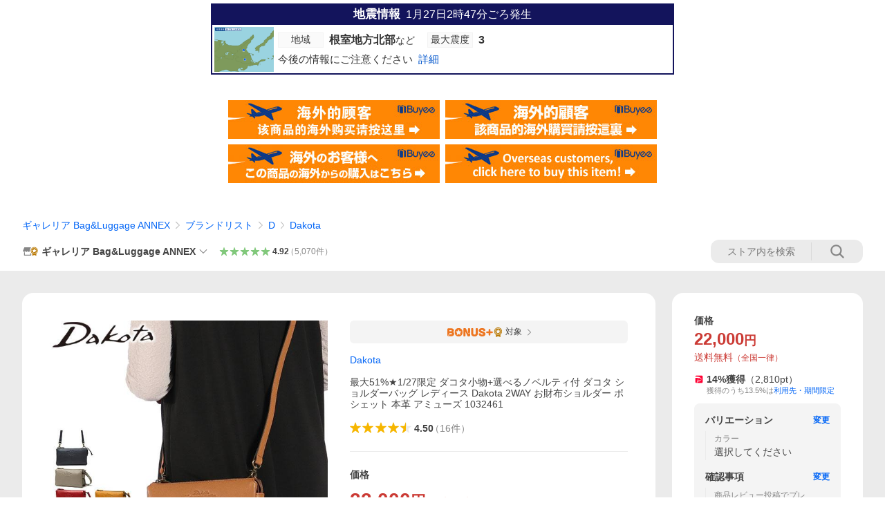

--- FILE ---
content_type: text/html; charset=utf-8
request_url: https://store.shopping.yahoo.co.jp/galleria-store/dakota-1032461.html
body_size: 75564
content:
<!DOCTYPE html><html><head><meta charSet="utf-8"/><link rel="stylesheet" href="https://s.yimg.jp/images/shp_shared_parts/v2/2.0.227/css/pc/style.css" charSet="utf-8"/><meta name="viewport" content="width=1054"/><title>Dakota（ダコタ） 最大51%★1/27限定 ダコタ小物+選べるノベルティ付 ショルダーバッグ レディース Dakota 2WAY お財布ショルダー ポシェット 本革 アミューズ 1032461 : ギャレリア Bag&amp;Luggage ANNEX - 通販 - Yahoo!ショッピング</title><meta name="description" content="Dakota ダコタ/艶のあるゴート革を使用した「アミューズ」シリーズの2WAYショルダーバッグ。:dakota-1032461:最大51%★1/27限定 ダコタ小物+選べるノベルティ付 ダコタ ショルダーバッグ レディース Dakota 2WAY お財布ショルダー ポシェット 本革 アミューズ 1032461 - 通販 - LINEアカウント連携でPayPayポイント毎日5%（上限あり）Yahoo!ショッピング"/><link rel="canonical" href="https://store.shopping.yahoo.co.jp/galleria-store/dakota-1032461.html"/><meta property="og:title" content="Dakota（ダコタ） 最大51%★1/27限定 ダコタ小物+選べるノベルティ付 ショルダーバッグ レディース Dakota 2WAY お財布ショルダー ポシェット 本革 アミューズ 1032461 : ギャレリア Bag&amp;Luggage ANNEX - 通販 - Yahoo!ショッピング"/><meta property="og:type" content="product"/><meta property="og:url" content="https://store.shopping.yahoo.co.jp/galleria-store/dakota-1032461.html"/><meta property="og:image" content="https://item-shopping.c.yimg.jp/i/n/galleria-store_dakota-1032461"/><meta property="og:site_name" content="Yahoo!ショッピング"/><meta property="og:description" content="これひとつで&lt;br&gt;さっとお出掛けできる&lt;br&gt;&lt;br&gt;艶のあるゴート革を使用した「アミューズ」シリーズの2WAYショルダーバッグ。ストラップを外せば、クラッチバッグとしてもお使い頂けます。コンパクトながら、3層構造で収納力のある設計となっており、身軽にお出かけしたい時や、旅行の観光時などで気軽に使えるおすすめのアイテムです。&lt;br&gt;&lt;br&gt;カラー展開：&lt;br&gt;ブラック (10)、グレー (12)、ディープレッド (31)、ローズピンク (37)、コーラルピンク (35)、カーキ (51)、オーク (43)、マスタード (53)、ネイビー (60)、ブルー (65)、ラベンダー (64)、ブラウン (40)、アイボリー (21)&lt;br&gt;&lt;br&gt;ダコタ ショルダーバッグ レディース ブランド Dakota 小さめ 軽量 ミニショルダー 2WAY お財布ショルダー ポシェット 本革 革 レザー 1032461 クラッチバッグ お財布ポシェット ミニショルダーバッグ 斜め掛けバッグ 斜めがけバッグ 小さい ミニ コンパクト スリム 薄型 薄マチ 軽い 3ルーム お財布機能付き やぎ革 おしゃれ 30代 40代 50代 60代"/><meta property="og:locale" content="ja_JP"/><meta property="og:image:type" content="image/jpeg"/><meta property="og:image:width" content="600"/><meta property="og:image:height" content="600"/><meta property="fb:admins" content="41576"/><meta property="fb:app_id" content="318715938194286"/><meta property="product:product_link" content="https://store.shopping.yahoo.co.jp/galleria-store/dakota-1032461.html"/><meta property="product:price:amount" content="22000"/><meta property="product:price:currency" content="JPY"/><meta name="twitter:card" content="summary_large_image"/><meta name="twitter:site" content="yahoo_shopping"/><meta name="twitter:creator" content="yahoo_shopping"/><meta name="twitter:image" content="https://item-shopping.c.yimg.jp/i/n/galleria-store_dakota-1032461"/><meta name="twitter:label1" content="価格"/><meta name="twitter:data1" content="22000"/><meta name="twitter:label2" content="ストア名"/><meta name="twitter:data2" content="ギャレリア Bag&amp;Luggage ANNEX"/><meta itemProp="priceCurrency" content="JPY"/><meta itemProp="price" content="22000"/><meta itemProp="ratingValue" content="4.5"/><meta name="next-head-count" content="10"/><meta http-equiv="X-UA-Compatible" content="IE=edge"/><meta name="format-detection" content="telephone=no"/><script>
              var TLDataContext = {
                ual : {
                  pageview : {
                    opttype : 'pc',
                    content_id : 'galleria-store_dakota-1032461',
                    id_type : 'shopping',
                    nopv : 'false',
                    mtestid : '',
                    ss_join_id : '',
                    ss_join_id_type : '',
                    hierarchy_id : '2080349094'
                  },
                  search : ''
                }
              };</script><script async="" src="https://s.yimg.jp/images/commerce/js/libs/jquery/core/3.6.0/jquery.min.js"></script><script id="lineAdvertisementBaseTag">
                  (function(g,d,o){
                    g._ltq=g._ltq||[];g._lt=g._lt||function(){g._ltq.push(arguments)};
                    var h=location.protocol==='https:'?'https://d.line-scdn.net':'http://d.line-cdn.net';
                    var s=d.createElement('script');s.async=1;
                    s.src=o||h+'/n/line_tag/public/release/v1/lt.js';
                    var t=d.getElementsByTagName('script')[0];t.parentNode.insertBefore(s,t);
                      })(window, document);
                  _lt('init', {
                    customerType: 'lap',
                    tagId: '9656521e-1b67-4bb4-8293-ccea7547df0d'
                  });
                  _lt('send', 'pv', ['9656521e-1b67-4bb4-8293-ccea7547df0d']);
                  </script><noscript><img height="1" width="1" style="display:none" src="https://tr.line.me/tag.gif?c_t=lap&amp;t_id=9656521e-1b67-4bb4-8293-ccea7547df0d&amp;e=pv&amp;noscript=1"/></noscript><link rel="preload" href="https://s.yimg.jp/images/shp_front/syene-front/prod/202601221015/_next/static/css/pages/_app.css" as="style"/><link rel="stylesheet" href="https://s.yimg.jp/images/shp_front/syene-front/prod/202601221015/_next/static/css/pages/_app.css" data-n-g=""/><link rel="preload" href="https://s.yimg.jp/images/shp_front/syene-front/prod/202601221015/_next/static/css/17.css" as="style"/><link rel="stylesheet" href="https://s.yimg.jp/images/shp_front/syene-front/prod/202601221015/_next/static/css/17.css"/><link rel="preload" href="https://s.yimg.jp/images/shp_front/syene-front/prod/202601221015/_next/static/css/8448.css" as="style"/><link rel="stylesheet" href="https://s.yimg.jp/images/shp_front/syene-front/prod/202601221015/_next/static/css/8448.css"/><link rel="preload" href="https://s.yimg.jp/images/shp_front/syene-front/prod/202601221015/_next/static/css/6829.css" as="style"/><link rel="stylesheet" href="https://s.yimg.jp/images/shp_front/syene-front/prod/202601221015/_next/static/css/6829.css"/><link rel="preload" href="https://s.yimg.jp/images/shp_front/syene-front/prod/202601221015/_next/static/css/2780.css" as="style"/><link rel="stylesheet" href="https://s.yimg.jp/images/shp_front/syene-front/prod/202601221015/_next/static/css/2780.css"/><link rel="preload" href="https://s.yimg.jp/images/shp_front/syene-front/prod/202601221015/_next/static/css/3167.css" as="style"/><link rel="stylesheet" href="https://s.yimg.jp/images/shp_front/syene-front/prod/202601221015/_next/static/css/3167.css"/><link rel="preload" href="https://s.yimg.jp/images/shp_front/syene-front/prod/202601221015/_next/static/css/1226.css" as="style"/><link rel="stylesheet" href="https://s.yimg.jp/images/shp_front/syene-front/prod/202601221015/_next/static/css/1226.css"/><link rel="preload" href="https://s.yimg.jp/images/shp_front/syene-front/prod/202601221015/_next/static/css/6608.css" as="style"/><link rel="stylesheet" href="https://s.yimg.jp/images/shp_front/syene-front/prod/202601221015/_next/static/css/6608.css"/><link rel="preload" href="https://s.yimg.jp/images/shp_front/syene-front/prod/202601221015/_next/static/css/6395.css" as="style"/><link rel="stylesheet" href="https://s.yimg.jp/images/shp_front/syene-front/prod/202601221015/_next/static/css/6395.css"/><link rel="preload" href="https://s.yimg.jp/images/shp_front/syene-front/prod/202601221015/_next/static/css/6837.css" as="style"/><link rel="stylesheet" href="https://s.yimg.jp/images/shp_front/syene-front/prod/202601221015/_next/static/css/6837.css"/><link rel="preload" href="https://s.yimg.jp/images/shp_front/syene-front/prod/202601221015/_next/static/css/9557.css" as="style"/><link rel="stylesheet" href="https://s.yimg.jp/images/shp_front/syene-front/prod/202601221015/_next/static/css/9557.css"/><noscript data-n-css=""></noscript><script defer="" nomodule="" src="https://s.yimg.jp/images/shp_front/syene-front/prod/202601221015/_next/static/chunks/polyfills-42372ed130431b0a.js"></script><script id="ual" src="https://s.yimg.jp/images/ds/managed/1/managed-ual.min.js?tk=e8a95dd8-c2f5-45a4-911a-3524b82a6610&amp;service=shopping" defer="" data-nscript="beforeInteractive"></script><script src="https://s.yimg.jp/images/shp-delivery/utils/1.0/ptahLinkParamsUpdater.js" defer="" data-nscript="beforeInteractive"></script><script src="https://s.yimg.jp/images/shp-delivery/utils/1.1/ptahGlobalCommon.js" defer="" data-nscript="beforeInteractive"></script><script defer="" src="https://s.yimg.jp/images/ds/cl/ds-custom-logger-2.1.1.min.js" data-nscript="beforeInteractive"></script><script defer="" src="https://s.yimg.jp/images/shp_front/syene-front/prod/202601221015/_next/static/chunks/26770aaf.js"></script><script defer="" src="https://s.yimg.jp/images/shp_front/syene-front/prod/202601221015/_next/static/chunks/a2c29f49.js"></script><script defer="" src="https://s.yimg.jp/images/shp_front/syene-front/prod/202601221015/_next/static/chunks/3197.js"></script><script defer="" src="https://s.yimg.jp/images/shp_front/syene-front/prod/202601221015/_next/static/chunks/2064.js"></script><script defer="" src="https://s.yimg.jp/images/shp_front/syene-front/prod/202601221015/_next/static/chunks/9451.js"></script><script defer="" src="https://s.yimg.jp/images/shp_front/syene-front/prod/202601221015/_next/static/chunks/6899.js"></script><script defer="" src="https://s.yimg.jp/images/shp_front/syene-front/prod/202601221015/_next/static/chunks/7848.js"></script><script defer="" src="https://s.yimg.jp/images/shp_front/syene-front/prod/202601221015/_next/static/chunks/6642.js"></script><script defer="" src="https://s.yimg.jp/images/shp_front/syene-front/prod/202601221015/_next/static/chunks/6421.js"></script><script defer="" src="https://s.yimg.jp/images/shp_front/syene-front/prod/202601221015/_next/static/chunks/3226.js"></script><script defer="" src="https://s.yimg.jp/images/shp_front/syene-front/prod/202601221015/_next/static/chunks/6411.js"></script><script defer="" src="https://s.yimg.jp/images/shp_front/syene-front/prod/202601221015/_next/static/chunks/4186.js"></script><script defer="" src="https://s.yimg.jp/images/shp_front/syene-front/prod/202601221015/_next/static/chunks/4547.js"></script><script defer="" src="https://s.yimg.jp/images/shp_front/syene-front/prod/202601221015/_next/static/chunks/5791.js"></script><script defer="" src="https://s.yimg.jp/images/shp_front/syene-front/prod/202601221015/_next/static/chunks/7178.js"></script><script defer="" src="https://s.yimg.jp/images/shp_front/syene-front/prod/202601221015/_next/static/chunks/4101.js"></script><script defer="" src="https://s.yimg.jp/images/shp_front/syene-front/prod/202601221015/_next/static/chunks/131.js"></script><script defer="" src="https://s.yimg.jp/images/shp_front/syene-front/prod/202601221015/_next/static/chunks/4270.js"></script><script defer="" src="https://s.yimg.jp/images/shp_front/syene-front/prod/202601221015/_next/static/chunks/711.js"></script><script defer="" src="https://s.yimg.jp/images/shp_front/syene-front/prod/202601221015/_next/static/chunks/8989.js"></script><script defer="" src="https://s.yimg.jp/images/shp_front/syene-front/prod/202601221015/_next/static/chunks/7737.js"></script><script src="https://s.yimg.jp/images/shp_front/syene-front/prod/202601221015/_next/static/chunks/webpack.js" defer=""></script><script src="https://s.yimg.jp/images/shp_front/syene-front/prod/202601221015/_next/static/chunks/framework.js" defer=""></script><script src="https://s.yimg.jp/images/shp_front/syene-front/prod/202601221015/_next/static/chunks/main.js" defer=""></script><script src="https://s.yimg.jp/images/shp_front/syene-front/prod/202601221015/_next/static/chunks/pages/_app.js" defer=""></script><script src="https://s.yimg.jp/images/shp_front/syene-front/prod/202601221015/_next/static/chunks/5396.js" defer=""></script><script src="https://s.yimg.jp/images/shp_front/syene-front/prod/202601221015/_next/static/chunks/pages/storefront/%40sellerid%40/item/%40srid%40.js" defer=""></script><script src="https://s.yimg.jp/images/shp_front/syene-front/prod/202601221015/_next/static/202601221015/_buildManifest.js" defer=""></script><script src="https://s.yimg.jp/images/shp_front/syene-front/prod/202601221015/_next/static/202601221015/_ssgManifest.js" defer=""></script></head><body><noscript><iframe src="https://www.googletagmanager.com/ns.html?id=GTM-PWD7BRB8" height="0" width="0" style="display:none;visibility:hidden"></iframe></noscript><div id="__next"><div id="wrapper"><div class="PageFrame"><header data-page-frame="header" class="PageFrame__header"><div class="CenteredContainer"><shp-masthead ssr="true" withEmg="true"><div><div class="front-delivery-display" data-ui-library-version="2.0.230" style="display:none"><link rel="stylesheet" href="https://s.yimg.jp/images/shp_shared_parts/v2/2.0.230/css/__scoped__/_frontDelivery/pc/style.css"/><div class="MastheadBeta____20230 front-delivery-reset____20230"><div class="MastheadBeta__banner____20230" id="shp_prmb" data-prmb-root="true"><div id="PRMB"></div></div><div class="MastheadBeta__body____20230" id="msthd"><div class="MastheadBeta__logo____20230"><a href="https://shopping.yahoo.co.jp/" class="MastheadBeta__logoLink____20230" data-cl-params="_cl_link:logo;_cl_position:0"><img src="https://s.yimg.jp/c/logo/f/2.0/shopping_r_34_2x.png" alt="Yahoo!ショッピング" width="238" height="34" class="ServiceLogo____20230 ServiceLogo--shopping____20230"/></a></div><div class="MastheadBeta__mainBox____20230"><p>IDでもっと便利に<a href="https://account.edit.yahoo.co.jp/registration?.src=shp&amp;.done=https://store.shopping.yahoo.co.jp/galleria-store/dakota-1032461.html" rel="nofollow" data-cl-params="_cl_link:account;_cl_position:1"><em>新規取得</em></a></p><p><a href="https://login.yahoo.co.jp/config/login?.src=shp&amp;.intl=jp&amp;.done=https://store.shopping.yahoo.co.jp/galleria-store/dakota-1032461.html" rel="nofollow" data-cl-params="_cl_link:account;_cl_position:2"><em>ログイン</em></a></p></div><div class="MastheadBeta__linkBox____20230"><ul class="MastheadBeta__links____20230"><li class="MastheadBeta__link____20230 MastheadBeta__link--emphasis____20230"><a href="https://www.yahoo.co.jp/" data-cl-params="_cl_link:common;_cl_position:0">Yahoo! JAPAN</a></li><li class="MastheadBeta__link____20230"><a href="https://business-ec.yahoo.co.jp/shopping/" data-cl-params="_cl_link:common;_cl_position:1">無料でお店を開こう！</a></li><li class="MastheadBeta__link____20230"><a href="https://support.yahoo-net.jp/PccShopping/s/" data-cl-params="_cl_link:common;_cl_position:2">ヘルプ</a></li></ul></div></div></div></div><div><div class="emg" data-emg="emg"><div class="emg3" data-emg="emg3"></div><div class="emg2" data-emg="emg2"></div><div class="emg1" data-emg="emg1"></div></div></div></div></shp-masthead><noscript class="JsOffAlert"><div class="JsOffAlert__body"><p class="JsOffAlert__title"><span class="JsOffAlert__titleIcon"><svg width="48" height="48" viewBox="0 0 48 48" aria-hidden="true" class="Symbol"><path fill-rule="evenodd" clip-rule="evenodd" d="M20.4818 42.2428a2.0002 2.0002 0 0 0 1.857 1.2572h2.9844a2.4999 2.4999 0 0 0 2.3212-1.5716l1.2924-3.2312a15.3906 15.3906 0 0 0 1.9641-.8144l3.5111 1.5047a2 2 0 0 0 2.202-.4241l2.3497-2.3497a2 2 0 0 0 .424-2.2021l-1.5047-3.5109c.3144-.6314.587-1.2872.8142-1.9639l3.5455-1.4181a2 2 0 0 0 1.2573-1.857v-3.3229a2.0002 2.0002 0 0 0-1.2572-1.857l-3.5455-1.4183a15.3993 15.3993 0 0 0-.8144-1.9643l1.5046-3.5106a2.0001 2.0001 0 0 0-.424-2.2021l-2.3497-2.3497a2.0001 2.0001 0 0 0-2.2021-.424l-3.5107 1.5044a15.4008 15.4008 0 0 0-1.9642-.8144l-1.4181-3.5455A2 2 0 0 0 25.6617 4.5h-3.3229a2.0001 2.0001 0 0 0-1.857 1.2572l-1.4183 3.5455c-.6768.2272-1.3328.4999-1.9643.8144l-3.5106-1.5046a2 2 0 0 0-2.2021.424l-2.3497 2.3497a2.0001 2.0001 0 0 0-.424 2.2021l1.5044 3.5107a15.401 15.401 0 0 0-.8145 1.9645l-3.5455 1.4183A2.0001 2.0001 0 0 0 4.5 22.3388v3.3229a2 2 0 0 0 1.2573 1.857l3.5455 1.4181c.2272.6768.4999 1.3327.8144 1.9641L8.6125 34.412a2 2 0 0 0 .4241 2.202l2.3497 2.3497a2 2 0 0 0 2.2021.424l3.5109-1.5047a15.412 15.412 0 0 0 1.9642.8143l1.4183 3.5455ZM16.5 24c0-4.1421 3.3579-7.5 7.5-7.5s7.5 3.3579 7.5 7.5-3.3579 7.5-7.5 7.5-7.5-3.3579-7.5-7.5Z"></path></svg></span><span class="JsOffAlert__titleText">JavaScriptが無効です</span></p><p class="JsOffAlert__help">ブラウザの設定で有効にしてください（<a href="https://support.yahoo-net.jp/noscript">設定方法</a>）</p></div></noscript><shp-message-header ssr="true"><div></div></shp-message-header><shp-search-header ssr="true"><div><div class="front-delivery-display" data-ui-library-version="2.0.230" style="display:none"><link rel="stylesheet" href="https://s.yimg.jp/images/shp_shared_parts/v2/2.0.230/css/__scoped__/_frontDelivery/pc/style.css"/><div class="SearchHeader____20230 front-delivery-reset____20230"><div data-search-header-main="true" class="SearchHeader__main____20230"><div class="SearchHeader__item____20230"><div class="SearchHeader__searchBoxWrapper____20230"><div class="SearchBox____20230"><form id="h_srch" class="SearchBox__form____20230" role="search" action="https://shopping.yahoo.co.jp/search"><div class="SearchBox__main____20230 SearchBox__main--gray____20230"><input type="search" placeholder="何をお探しですか？" name="p" autoComplete="off" aria-label="検索キーワード" class="SearchBox__inputField____20230" value=""/><div class="SearchBox__optionTriggerWrapper____20230"><button type="button" class="Button____20230 Button--blackTransparent____20230 SearchBox__optionTrigger____20230" data-cl-params="_cl_link:srchcond;_cl_position:0"><span><span class="SearchBox__optionButton____20230"><svg width="48" height="48" viewBox="0 0 48 48" aria-hidden="true" class="Symbol____20230 SearchBox__optionIcon____20230"><path fill-rule="evenodd" clip-rule="evenodd" d="M36 22H26V12c0-1.104-.896-2-2-2s-2 .896-2 2v10H12c-1.104 0-2 .896-2 2s.896 2 2 2h10v10c0 1.104.896 2 2 2s2-.896 2-2V26h10c1.104 0 2-.896 2-2s-.896-2-2-2Z"></path></svg><span class="SearchBox__optionText____20230">こだわり条件</span></span></span></button></div><div class="SearchBox__submitButtonWrapper____20230"><button type="submit" class="Button____20230 Button--blackTransparent____20230 SearchBox__submitButton____20230"><span><svg width="48" height="48" viewBox="0 0 48 48" role="img" aria-label="検索する" class="Symbol____20230 SearchBox__searchIcon____20230"><path fill-rule="evenodd" clip-rule="evenodd" d="M21 32c-6.075 0-11-4.925-11-11s4.925-11 11-11 11 4.925 11 11-4.925 11-11 11Zm20.414 6.586-8.499-8.499C34.842 27.563 36 24.421 36 21c0-8.284-6.716-15-15-15-8.284 0-15 6.716-15 15 0 8.284 6.716 15 15 15 3.42 0 6.563-1.157 9.086-3.085l8.5 8.499c.781.781 2.047.781 2.828 0 .781-.781.781-2.047 0-2.828Z"></path></svg></span></button></div></div><input type="hidden" name="aq" value=""/><input type="hidden" name="oq" value=""/><input type="hidden" name="sc_i" value="shopping-pc-web-search-suggest-h_srch-srchbtn-sgstfrom---h_srch-kwd"/></form></div></div><ul id="h_nav" class="SearchHeader__nav____20230"><li class="SearchHeader__navItem____20230"><div role="status" style="visibility:hidden" class="SearchHeader__addedItems____20230"><div role="img" class="SearchHeader__addedItemsImage____20230"><div style="visibility:hidden" class="SearchHeader__addedItem____20230 SearchHeader__addedItem--first____20230" aria-hidden="true"><p class="SearchHeader__addedItemMessage____20230">カートに追加しました</p><div class="SearchHeader__addedItemBody____20230"></div></div><div style="visibility:hidden" class="SearchHeader__addedItem____20230 SearchHeader__addedItem--second____20230"></div><div style="visibility:hidden" class="SearchHeader__addedItem____20230 SearchHeader__addedItem--third____20230"></div></div></div><a href="https://order.shopping.yahoo.co.jp/cgi-bin/cart-form?sc_i=shp_pc_store-item_searchBox_cart" class="SearchHeader__navItemInner____20230" rel="nofollow" aria-label="カート" data-cl-params="_cl_link:cart;_cl_position:0"><svg width="48" height="48" viewBox="0 0 48 48" aria-hidden="true" class="Symbol____20230 SearchHeader__navItemIcon____20230"><path d="M7 6c-1.1046 0-2 .8954-2 2s.8954 2 2 2h2.7944l4.1232 15.3879c.0161.0602.0348.119.0559.1763l-1.3888 4.5425c-.2002.6549-.0478 1.3334.3486 1.8316C13.2695 32.57 13.9345 33 14.7 33h22c1.1046 0 2-.8954 2-2s-.8954-2-2-2H17.1059l.9172-3H36.7c1.0541 0 1.9178-.8155 1.9945-1.85a2.5028 2.5028 0 0 0 .0155-.0486l3.216-10.5193c.323-1.0563-.2715-2.1744-1.3278-2.4974A1.9963 1.9963 0 0 0 39.9005 11H14.2034l-.8221-3.0682a2.01 2.01 0 0 0-.1217-.3337C13.0736 6.6861 12.2669 6 11.3 6H7ZM18 42c2.2091 0 4-1.7909 4-4 0-2.2091-1.7909-4-4-4-2.2091 0-4 1.7909-4 4 0 2.2091 1.7909 4 4 4ZM38 38c0 2.2091-1.7909 4-4 4-2.2091 0-4-1.7909-4-4 0-2.2091 1.7909-4 4-4 2.2091 0 4 1.7909 4 4Z"></path></svg><span aria-hidden="true" class="SearchHeader__navItemText____20230">カート</span></a></li><li class="SearchHeader__navItem____20230"><a href="https://shopping.yahoo.co.jp/my/wishlist/item?sc_i=shp_pc_store-item_searchBox_watchlist" class="SearchHeader__navItemInner____20230" rel="nofollow" data-cl-params="_cl_link:fav;_cl_position:0"><svg width="48" height="48" viewBox="0 0 48 48" aria-hidden="true" class="Symbol____20230 SearchHeader__navItemIcon____20230"><path fill-rule="evenodd" clip-rule="evenodd" d="M39.4013 11.5708c-3.465-3.428-9.084-3.428-12.55 0l-2.851 2.82-2.852-2.82c-3.465-3.428-9.084-3.428-12.55 0-3.465 3.425-3.465 8.981 0 12.407l2.853 2.821-.001.001 12.195 12.055c.195.194.514.194.71 0l1.04-1.029c.001 0 .001 0 .001-.001l11.153-11.025-.001-.001 2.853-2.821c3.465-3.426 3.465-8.982 0-12.407Z"></path></svg><span class="SearchHeader__navItemText____20230">お気に入り</span></a></li><li class="SearchHeader__navItem____20230"><a href="https://odhistory.shopping.yahoo.co.jp/cgi-bin/history-list?sc_i=shp_pc_store-item_searchBox_order_history" class="SearchHeader__navItemInner____20230" rel="nofollow" data-cl-params="_cl_link:ordhist;_cl_position:0"><svg width="48" height="48" viewBox="0 0 48 48" aria-hidden="true" class="Symbol____20230 SearchHeader__navItemIcon____20230"><path d="M9.1322 26C10.11 33.3387 16.3938 39 24 39c8.2843 0 15-6.7157 15-15S32.2843 9 24 9c-4.6514 0-8.8083 2.1171-11.5596 5.4404l2.8525 2.8525c.63.63.1838 1.7071-.7071 1.7071H6c-.5523 0-1-.4477-1-1V9.4142c0-.8909 1.0771-1.337 1.7071-.707l2.895 2.8948C13.0862 7.5593 18.2442 5 24 5c10.4934 0 19 8.5066 19 19s-8.5066 19-19 19c-9.8179 0-17.8966-7.4467-18.896-17h4.0282Z"></path><path d="M29.8653 17.1217c.3174-.6951.0599-1.5306-.6153-1.9205-.7174-.4142-1.6348-.1684-2.049.5491l-3.2012 5.5437-3.2008-5.5437-.0781-.1217c-.4433-.6224-1.2957-.8172-1.9709-.4274-.7174.4142-.9632 1.3316-.549 2.0491L21.5208 23h-1.9537C18.7015 23 18 23.6715 18 24.5s.7015 1.5 1.5671 1.5h2.9327v1h-2.9327C18.7015 27 18 27.6715 18 28.5s.7015 1.5 1.5671 1.5h2.9327l.0002 3.5c0 .829.671 1.5 1.5 1.5s1.5-.671 1.5-1.5l-.0002-3.5h2.9333c.8655 0 1.567-.6715 1.567-1.5s-.7015-1.5-1.567-1.5h-2.9333v-1h2.9333c.8655 0 1.567-.6715 1.567-1.5s-.7015-1.5-1.567-1.5h-1.9543l3.3202-5.7497.0663-.1286Z"></path></svg><span class="SearchHeader__navItemText____20230">注文履歴</span></a></li><li class="SearchHeader__navItem____20230"><a href="https://shopping.yahoo.co.jp/my/new?sc_i=shp_pc_store-item_searchBox_newinfo" class="SearchHeader__navItemInner____20230" rel="nofollow" aria-label="新着情報" data-cl-params="_cl_link:newinfo;_cl_position:0"><svg width="48" height="48" viewBox="0 0 48 48" aria-hidden="true" class="Symbol____20230 SearchHeader__navItemIcon____20230"><path d="m40.7925 32.314.1401.1172c1.453 1.218 1.25 2.751.413 3.745-.838.993-2.35.824-2.35.824H9.0046s-1.512.169-2.35-.824c-.837-.994-1.04-2.527.413-3.745l.14-.1172c1.45-1.2123 3.5398-2.9597 5.219-7.2088.691-1.7477.9939-4.1123 1.3039-6.5333.4685-3.6573.9534-7.4435 2.8181-9.4267 3.217-3.42 7.451-3.14 7.451-3.14s4.235-.28 7.452 3.14c1.8646 1.9832 2.3495 5.7694 2.818 9.4267.3101 2.421.6129 4.7856 1.304 6.5333 1.6791 4.2491 3.7689 5.9965 5.2189 7.2088ZM23.9999 42.005c-2.052 0-3.81-1.237-4.581-3.005h9.162c-.77 1.768-2.529 3.005-4.581 3.005Z"></path></svg><span aria-hidden="true" class="SearchHeader__navItemText____20230">新着情報</span></a></li><li class="SearchHeader__navItem____20230"><a href="https://shopping.yahoo.co.jp/my?sc_i=shp_pc_store-item_searchBox_my" class="SearchHeader__navItemInner____20230" rel="nofollow" data-cl-params="_cl_link:myshp;_cl_position:0"><svg width="48" height="48" viewBox="0 0 48 48" aria-hidden="true" class="Symbol____20230 SearchHeader__navItemIcon____20230"><path fill-rule="evenodd" clip-rule="evenodd" d="M21.9997 28.0001a39.938 39.938 0 0 1 4.001.2042L26.0001 42l-18.9944.0001c-.593 0-1.058-.527-1.001-1.144l.0516-.5166c.0098-.0923.0203-.1875.0314-.2853l.075-.6171c.014-.1075.0286-.2172.044-.3289l.1021-.691c.3915-2.486 1.1519-5.6067 2.593-7.0861 2.186-2.2467 7.135-3.0716 11.0379-3.2761l.7187-.0313.6885-.0179c.2239-.0039.4418-.0057.6528-.0057ZM40.5001 39c.8285 0 1.5.6716 1.5 1.5s-.6715 1.5-1.5 1.5h-11c-.8284 0-1.5-.6716-1.5-1.5s.6716-1.5 1.5-1.5h11Zm0-5c.8285 0 1.5.6716 1.5 1.5s-.6715 1.5-1.5 1.5h-11c-.8284 0-1.5-.6716-1.5-1.5s.6716-1.5 1.5-1.5h11Zm0-5c.8285 0 1.5.6716 1.5 1.5s-.6715 1.5-1.5 1.5h-11c-.8284 0-1.5-.6716-1.5-1.5s.6716-1.5 1.5-1.5h11Zm-18.5-23c4.418 0 8 3.996 8 8.918 0 4.922-2.864 11.082-8 11.082-5.226 0-8-6.16-8-11.082 0-4.922 3.581-8.918 8-8.918Z"></path></svg><span class="SearchHeader__navItemText____20230">マイページ</span></a></li></ul></div></div></div></div></div></shp-search-header><div class="styles_northBuyee__IjJ96"><ul class="styles_list__m_hlb"><li><a href="https://buyee.jp/item/yahoo/shopping/galleria-store_dakota-1032461?lang=chs&amp;rc=yshop" rel="nofollow"><img alt="使用buyee从海外购买yahoo网站购物的商品" loading="lazy" width="306" height="56" decoding="async" data-nimg="1" style="color:transparent" src="https://s.yimg.jp/images/shp_edit/other/business/20140325/buyee_ban_ys_04_chs.jpg"/></a></li><li><a href="https://buyee.jp/item/yahoo/shopping/galleria-store_dakota-1032461?lang=cht&amp;rc=yshop" rel="nofollow"><img alt="使用Buyee從海外購買yahoo網站購物的商品" loading="lazy" width="306" height="56" decoding="async" data-nimg="1" style="color:transparent" src="https://s.yimg.jp/images/shp_edit/other/business/20140325/buyee_ban_ys_04_cht.jpg"/></a></li><li><a href="https://buyee.jp/item/yahoo/shopping/galleria-store_dakota-1032461?lang=jp&amp;rc=yshop" rel="nofollow"><img alt="Buyeeでヤフーショッピングの商品を海外から購入" loading="lazy" width="306" height="56" decoding="async" data-nimg="1" style="color:transparent" src="https://s.yimg.jp/images/shp_edit/other/business/20140325/buyee_ban_ys_04_jp.jpg"/></a></li><li><a href="https://buyee.jp/item/yahoo/shopping/galleria-store_dakota-1032461?lang=en&amp;rc=yshop" rel="nofollow"><img alt="Using Buyee makes you enable shopping at Yahoo! Japan Shopping from overseas." loading="lazy" width="306" height="56" decoding="async" data-nimg="1" style="color:transparent" src="https://s.yimg.jp/images/shp_edit/other/business/20140325/buyee_ban_ys_04_en.jpg"/></a></li></ul></div><shp-crm-coupon ssr="true"><div><div class="front-delivery-display" data-ui-library-version="2.0.230" style="display:none"><link rel="stylesheet" href="https://s.yimg.jp/images/shp_shared_parts/v2/2.0.230/css/__scoped__/_frontDelivery/pc/style.css"/><div id="crmcp" class="CrmRibbon____20230 front-delivery-reset____20230 mdPtahCrmRibbon"><div class="CrmRibbon__inner____20230"><p class="CrmRibbon__text____20230"><span class="LineClamp____20230" style="-webkit-line-clamp:1">アプリで使える最大半額クーポン配布中！　アプリ初回限定　ログインして確認</span></p><p class="CrmRibbon__note____20230">※利用条件あり</p><p class="CrmRibbon__button____20230"><a href="https://shopping.yahoo.co.jp/promotion/coupon/limited/debut_app/?sc_i=shp_crm_notice_CRMPLUS-E-2025-043819" class="CrmRibbon__buttonLink____20230" rel="nofollow" data-cl-params="_cl_link:cpdetail;_cl_position:0;crmpid:174839;crmppid:174839|WEB_SHP_PRDDTL_PC_1;crmpbid:174839|174839_CTRL;crmpsid:174839|JSON_PC_OBTAINEDHEADER_1;crmlgcid:0"><span class="CrmRibbon__buttonInner____20230"><span class="CrmRibbon__buttonText____20230">詳細はこちら</span><svg width="20" height="48" viewBox="0 0 20 48" aria-hidden="true" class="Symbol____20230 CrmRibbon__buttonIcon____20230"><path fill-rule="evenodd" clip-rule="evenodd" d="M19.417 22.5815 3.4136 6.5836c-.778-.7781-2.052-.7781-2.83 0-.7781.7782-.7781 2.0515 0 2.8287L15.1758 24 .5835 38.5874c-.778.7782-.778 2.0515 0 2.8297.778.7772 2.052.7772 2.83 0L19.417 25.4192c.39-.3901.584-.9052.583-1.4193.001-.5142-.193-1.0283-.583-1.4184Z"></path></svg></span></a></p></div></div></div></div></shp-crm-coupon><shp-penetrate-banner ssr="true" isPpkStore="true" productCategoryId="44098"><div><div></div></div></shp-penetrate-banner><div id="bclst" class="target_modules"><div class="Breadcrumb styles_breadcrumb__vEAPQ"><ul class="Breadcrumb__list"><li class="Breadcrumb__item"><a class="Breadcrumb__link" href="https://store.shopping.yahoo.co.jp/galleria-store/" rel="">ギャレリア Bag&amp;Luggage ANNEX</a></li><li class="Breadcrumb__item"><span class="Breadcrumb__arrowIconWrapper"><svg width="20" height="48" viewBox="0 0 20 48" aria-hidden="true" class="Symbol Breadcrumb__arrowIcon"><path fill-rule="evenodd" clip-rule="evenodd" d="M19.417 22.5815 3.4136 6.5836c-.778-.7781-2.052-.7781-2.83 0-.7781.7782-.7781 2.0515 0 2.8287L15.1758 24 .5835 38.5874c-.778.7782-.778 2.0515 0 2.8297.778.7772 2.052.7772 2.83 0L19.417 25.4192c.39-.3901.584-.9052.583-1.4193.001-.5142-.193-1.0283-.583-1.4184Z"></path></svg></span><a class="Breadcrumb__link" href="https://store.shopping.yahoo.co.jp/galleria-store/a5d6a5e9a5.html" rel="">ブランドリスト</a></li><li class="Breadcrumb__item"><span class="Breadcrumb__arrowIconWrapper"><svg width="20" height="48" viewBox="0 0 20 48" aria-hidden="true" class="Symbol Breadcrumb__arrowIcon"><path fill-rule="evenodd" clip-rule="evenodd" d="M19.417 22.5815 3.4136 6.5836c-.778-.7781-2.052-.7781-2.83 0-.7781.7782-.7781 2.0515 0 2.8287L15.1758 24 .5835 38.5874c-.778.7782-.778 2.0515 0 2.8297.778.7772 2.052.7772 2.83 0L19.417 25.4192c.39-.3901.584-.9052.583-1.4193.001-.5142-.193-1.0283-.583-1.4184Z"></path></svg></span><a class="Breadcrumb__link" href="https://store.shopping.yahoo.co.jp/galleria-store/d.html" rel="">D</a></li><li class="Breadcrumb__item"><span class="Breadcrumb__arrowIconWrapper"><svg width="20" height="48" viewBox="0 0 20 48" aria-hidden="true" class="Symbol Breadcrumb__arrowIcon"><path fill-rule="evenodd" clip-rule="evenodd" d="M19.417 22.5815 3.4136 6.5836c-.778-.7781-2.052-.7781-2.83 0-.7781.7782-.7781 2.0515 0 2.8287L15.1758 24 .5835 38.5874c-.778.7782-.778 2.0515 0 2.8297.778.7772 2.052.7772 2.83 0L19.417 25.4192c.39-.3901.584-.9052.583-1.4193.001-.5142-.193-1.0283-.583-1.4184Z"></path></svg></span><a class="Breadcrumb__link" href="https://store.shopping.yahoo.co.jp/galleria-store/dakota.html" rel="">Dakota</a></li></ul><script type="application/ld+json">{"@context":"https://schema.org","@type":"BreadcrumbList","itemListElement":[{"@type":"ListItem","position":1,"item":{"@id":"https://store.shopping.yahoo.co.jp/galleria-store/","name":"ギャレリア Bag&amp;Luggage ANNEX"}},{"@type":"ListItem","position":2,"item":{"@id":"https://store.shopping.yahoo.co.jp/galleria-store/a5d6a5e9a5.html","name":"ブランドリスト"}},{"@type":"ListItem","position":3,"item":{"@id":"https://store.shopping.yahoo.co.jp/galleria-store/d.html","name":"D"}},{"@type":"ListItem","position":4,"item":{"@id":"https://store.shopping.yahoo.co.jp/galleria-store/dakota.html","name":"Dakota"}}]}</script></div></div><shp-affiliates-bar ssr="true"><div></div></shp-affiliates-bar><div id="top_inf" class="styles_storeSignboard__kngF2 target_modules"><div class="styles_info__BFU4v"><div class="styles_infoItem__RgSbY"><svg width="73" height="48" viewBox="0 0 73 48" fill="none" aria-hidden="true" class="Symbol styles_storeIcon__xRtxs" data-testid="goodStoreGoldBadge"><path d="M12 38h24v-8.7627a19.6462 19.6462 0 0 0 4 5.4873V40c0 1.0543-.8158 1.9177-1.8506 1.9941L38 42H10c-1.1046 0-2-.8954-2-2V28h4v10ZM38 6l.7578 1.7656C35.7917 11.205 34 15.6914 34 20.5898c0 .2811.0069.5607.0186.8389A5.065 5.065 0 0 1 34 21c0 2.7614-2.2386 5-5 5s-5-2.2386-5-5c0 2.7614-2.2386 5-5 5s-5-2.2386-5-5c0 2.7614-2.2386 5-5 5s-5-2.2386-5-5a4.982 4.982 0 0 1 .419-2.0029L10 6h28Z" fill="#868686"></path><path fill-rule="evenodd" clip-rule="evenodd" d="M65.125 20.5897c0 6.4575-5.2047 11.6924-11.625 11.6924s-11.625-5.2349-11.625-11.6924c0-6.4574 5.2047-11.6923 11.625-11.6923s11.625 5.2349 11.625 11.6923Zm-8.782-3.4824-2.8446-5.774-2.8414 5.774-6.3601.9241 4.6023 4.4945-1.0868 6.3459 5.686-2.9985 5.6893 2.9985-1.0869-6.3459 4.6023-4.4945-6.3601-.9241Z" fill="#B97904"></path><path fill-rule="evenodd" clip-rule="evenodd" d="M69 20.5897c0 5.3584-2.6878 10.0853-6.7812 12.8914V43L53.5 39.1026 44.7812 43v-9.5189C40.6878 30.675 38 25.9481 38 20.5897 38 11.9798 44.9396 5 53.5 5S69 11.9798 69 20.5897Zm-2.4219 0c0 7.2647-5.8553 13.1539-13.0781 13.1539-7.2228 0-13.0781-5.8892-13.0781-13.1539 0-7.2646 5.8553-13.1538 13.0781-13.1538 7.2228 0 13.0781 5.8892 13.0781 13.1538Z" fill="#B97904"></path></svg><div class="styles_storeNames__5uAsP"><span class="styles_storeName__ceQTF">ギャレリア Bag&amp;Luggage ANNEX</span></div><svg width="48" height="48" viewBox="0 0 48 48" aria-hidden="true" class="Symbol styles_arrowIcon__9Cl9D" data-testid="storeBadge"><path fill-rule="evenodd" clip-rule="evenodd" d="M24 29.1761 9.4123 14.5842c-.7771-.7789-2.0515-.7789-2.8287 0-.7781.778-.7781 2.051 0 2.83l15.998 16.0028c.3901.39.9043.584 1.4184.583.5141.001 1.0283-.193 1.4184-.583l15.998-16.0028c.7781-.779.7781-2.052 0-2.83-.7772-.7789-2.0516-.7789-2.8288 0L24 29.1761Z"></path></svg></div><a href="https://shopping.yahoo.co.jp/store_rating/galleria-store/store/review/" data-cl-params="_cl_link:storerat;_cl_position:0;"><span class="Review Review--store styles_review__NNUlu"><span class="Review__stars" role="img" aria-label="5点中4.92点の評価"><span class="Review__starWrapper"><span class="Review__star Review__star--colored"><svg width="48" height="48" viewBox="0 0 48 48" aria-hidden="true" class="Symbol"><path fill-rule="evenodd" clip-rule="evenodd" d="M34.655 42.5567 24 34.8537l-10.655 7.703c-.183.133-.398.199-.613.199-.217 0-.436-.068-.62-.205a1.0627 1.0627 0 0 1-.377-1.183l4.087-12.582-10.432-8.49c-.346-.283-.478-.794-.33-1.217.148-.422.545-.745.99-.745h12.856l4.103-11.649c.149-.423.546-.685.99-.685.445 0 .842.253.991.675l4.104 11.659H41.95c.445 0 .842.323.9899.745.148.423.0161.914-.3299 1.197l-10.4321 8.501 4.087 12.586c.1411.435-.0109.915-.3769 1.185-.185.137-.403.208-.621.208-.2141 0-.429-.066-.612-.199Z"></path></svg></span></span><span class="Review__starWrapper"><span class="Review__star Review__star--colored"><svg width="48" height="48" viewBox="0 0 48 48" aria-hidden="true" class="Symbol"><path fill-rule="evenodd" clip-rule="evenodd" d="M34.655 42.5567 24 34.8537l-10.655 7.703c-.183.133-.398.199-.613.199-.217 0-.436-.068-.62-.205a1.0627 1.0627 0 0 1-.377-1.183l4.087-12.582-10.432-8.49c-.346-.283-.478-.794-.33-1.217.148-.422.545-.745.99-.745h12.856l4.103-11.649c.149-.423.546-.685.99-.685.445 0 .842.253.991.675l4.104 11.659H41.95c.445 0 .842.323.9899.745.148.423.0161.914-.3299 1.197l-10.4321 8.501 4.087 12.586c.1411.435-.0109.915-.3769 1.185-.185.137-.403.208-.621.208-.2141 0-.429-.066-.612-.199Z"></path></svg></span></span><span class="Review__starWrapper"><span class="Review__star Review__star--colored"><svg width="48" height="48" viewBox="0 0 48 48" aria-hidden="true" class="Symbol"><path fill-rule="evenodd" clip-rule="evenodd" d="M34.655 42.5567 24 34.8537l-10.655 7.703c-.183.133-.398.199-.613.199-.217 0-.436-.068-.62-.205a1.0627 1.0627 0 0 1-.377-1.183l4.087-12.582-10.432-8.49c-.346-.283-.478-.794-.33-1.217.148-.422.545-.745.99-.745h12.856l4.103-11.649c.149-.423.546-.685.99-.685.445 0 .842.253.991.675l4.104 11.659H41.95c.445 0 .842.323.9899.745.148.423.0161.914-.3299 1.197l-10.4321 8.501 4.087 12.586c.1411.435-.0109.915-.3769 1.185-.185.137-.403.208-.621.208-.2141 0-.429-.066-.612-.199Z"></path></svg></span></span><span class="Review__starWrapper"><span class="Review__star Review__star--colored"><svg width="48" height="48" viewBox="0 0 48 48" aria-hidden="true" class="Symbol"><path fill-rule="evenodd" clip-rule="evenodd" d="M34.655 42.5567 24 34.8537l-10.655 7.703c-.183.133-.398.199-.613.199-.217 0-.436-.068-.62-.205a1.0627 1.0627 0 0 1-.377-1.183l4.087-12.582-10.432-8.49c-.346-.283-.478-.794-.33-1.217.148-.422.545-.745.99-.745h12.856l4.103-11.649c.149-.423.546-.685.99-.685.445 0 .842.253.991.675l4.104 11.659H41.95c.445 0 .842.323.9899.745.148.423.0161.914-.3299 1.197l-10.4321 8.501 4.087 12.586c.1411.435-.0109.915-.3769 1.185-.185.137-.403.208-.621.208-.2141 0-.429-.066-.612-.199Z"></path></svg></span></span><span class="Review__starWrapper"><span class="Review__star Review__star--colored"><svg width="48" height="48" viewBox="0 0 48 48" aria-hidden="true" class="Symbol"><path fill-rule="evenodd" clip-rule="evenodd" d="M34.655 42.5567 24 34.8537l-10.655 7.703c-.183.133-.398.199-.613.199-.217 0-.436-.068-.62-.205a1.0627 1.0627 0 0 1-.377-1.183l4.087-12.582-10.432-8.49c-.346-.283-.478-.794-.33-1.217.148-.422.545-.745.99-.745h12.856l4.103-11.649c.149-.423.546-.685.99-.685.445 0 .842.253.991.675l4.104 11.659H41.95c.445 0 .842.323.9899.745.148.423.0161.914-.3299 1.197l-10.4321 8.501 4.087 12.586c.1411.435-.0109.915-.3769 1.185-.185.137-.403.208-.621.208-.2141 0-.429-.066-.612-.199Z"></path></svg></span></span></span><span class="Review__average" aria-hidden="true">4.92</span><span class="Review__count Review__count--hasBrackets">（<!-- -->5,070<!-- -->件<!-- -->）</span></span></a></div><div class="styles_actions__4siz5"><form action="https://store.shopping.yahoo.co.jp/galleria-store/search.html#CentSrchFilter1" class="styles_searchForm__cBG7f"><div class="styles_search__Mesa1"><input type="search" name="p" placeholder="ストア内を検索" class="styles_searchInput__j0p5C" value=""/><button data-cl-params="_cl_link:strsrc;_cl_position:0;" type="submit" class="styles_searchSubmit__IkC0Y"><svg width="48" height="48" viewBox="0 0 48 48" aria-hidden="true" class="Symbol styles_searchSymbol__NX6T3"><path fill-rule="evenodd" clip-rule="evenodd" d="M21 32c-6.075 0-11-4.925-11-11s4.925-11 11-11 11 4.925 11 11-4.925 11-11 11Zm20.414 6.586-8.499-8.499C34.842 27.563 36 24.421 36 21c0-8.284-6.716-15-15-15-8.284 0-15 6.716-15 15 0 8.284 6.716 15 15 15 3.42 0 6.563-1.157 9.086-3.085l8.5 8.499c.781.781 2.047.781 2.828 0 .781-.781.781-2.047 0-2.828Z"></path></svg></button></div></form></div></div><div id="" class="styles_navigationHeaderWrapper__devu_ styles_isHide__7HfxV target_modules" data-testid="navigationHeaderWrapper"><div class="styles_navigationHeader__po4Fc"><ul class="styles_storeItemsWrapper__lg0iV"><li class="styles_storeItems__I_zIE"><div class="styles_item__s4yYM"><a href="https://store.shopping.yahoo.co.jp/galleria-store/" class="styles_itemName__1weU8 styles_storeTopLink__dmWsM" data-cl-params="_cl_link:str_top;_cl_position:0;">ストアトップを見る</a></div><div class="styles_item__s4yYM"><a href="https://store.shopping.yahoo.co.jp/galleria-store/info.html" class="styles_itemName__1weU8" data-cl-params="_cl_link:strinfo1;_cl_position:0;">会社概要</a></div><div class="styles_item__s4yYM"><a href="https://talk.shopping.yahoo.co.jp/contact/galleria-store#item=dakota-1032461" class="styles_itemName__1weU8" target="_blank" rel="nofollow" data-cl-params="_cl_link:strcnt3;_cl_position:0">問い合わせ</a></div></li><li class="styles_storeItems__I_zIE"><a href="https://shopping.yahoo.co.jp/promotion/event/line_oa/?seller_id=galleria-store&amp;oat_page=store_top" rel="nofollow noopener noreferrer" target="_blank" class="LineButton styles_storeActionButton__LOlpq" data-cl-params="_cl_module:;_cl_link:lfrdbtn;_cl_position:0;storeid:galleria-store"><img src="https://s.yimg.jp/images/shp_front/designAssets/relatedBrand/line/elements/symbols/lineBubble.png" alt="LINE" width="18" height="17" class="LineButton__icon"/><span class="LineButton__text">友だち追加</span></a><button type="button" class="Button Button--blackTinted styles_storeActionButton__LOlpq" data-cl-params="_cl_link:addstore;_cl_position:0;ext_act:store_fav;"><span><span><svg width="48" height="48" viewBox="0 0 48 48" aria-hidden="true" class="Symbol"><path fill-rule="evenodd" clip-rule="evenodd" d="M39.4013 11.5708c-3.465-3.428-9.084-3.428-12.55 0l-2.851 2.82-2.852-2.82c-3.465-3.428-9.084-3.428-12.55 0-3.465 3.425-3.465 8.981 0 12.407l2.853 2.821-.001.001 12.195 12.055c.195.194.514.194.71 0l1.04-1.029c.001 0 .001 0 .001-.001l11.153-11.025-.001-.001 2.853-2.821c3.465-3.426 3.465-8.982 0-12.407Z"></path></svg>ストアをお気に入り</span></span></button></li></ul><ul class="styles_items__MyrDT"><li class="styles_item__s4yYM"><button class="styles_itemName__1weU8" data-cl-params="_cl_link:strcnt1;_cl_position:0">カテゴリ<svg width="48" height="48" viewBox="0 0 48 48" aria-hidden="true" class="Symbol styles_arrowIcon__Eg7M2"><path fill-rule="evenodd" clip-rule="evenodd" d="M24 29.1761 9.4123 14.5842c-.7771-.7789-2.0515-.7789-2.8287 0-.7781.778-.7781 2.051 0 2.83l15.998 16.0028c.3901.39.9043.584 1.4184.583.5141.001 1.0283-.193 1.4184-.583l15.998-16.0028c.7781-.779.7781-2.052 0-2.83-.7772-.7789-2.0516-.7789-2.8288 0L24 29.1761Z"></path></svg></button></li><li class="styles_item__s4yYM"><button class="styles_itemName__1weU8" data-cl-params="_cl_link:strcnt2;_cl_position:0">ランキング<svg width="48" height="48" viewBox="0 0 48 48" aria-hidden="true" class="Symbol styles_arrowIcon__Eg7M2"><path fill-rule="evenodd" clip-rule="evenodd" d="M24 29.1761 9.4123 14.5842c-.7771-.7789-2.0515-.7789-2.8287 0-.7781.778-.7781 2.051 0 2.83l15.998 16.0028c.3901.39.9043.584 1.4184.583.5141.001 1.0283-.193 1.4184-.583l15.998-16.0028c.7781-.779.7781-2.052 0-2.83-.7772-.7789-2.0516-.7789-2.8288 0L24 29.1761Z"></path></svg></button></li></ul></div></div></div></header><main class="PageFrame__main styles_pageFrameMain__daq5k"><div class="CenteredContainer"><div class="target_modules" id="sbcd_stk"><a data-cl-params="_cl_link:slct_sku;_cl_position:0;" style="display:none"></a></div><div class="Column styles_column__rXrB7"><div class="Column__left styles_leftColumn__DgMBH"><div class="styles_firstViewColumn__LDLp5"><div class="styles_mainViewColumn__CbRsz"><div class="styles_mainImage__liol7"><div id="itemImage"></div><div id="itmbasic" class="styles_itemImage__PUwH_ styles_sticky__T9bqO target_modules"><div class="styles_itemMainImage__zB0vg"><div class="splide" aria-label="商品画像"><div class="splide__track"><ul class="splide__list"><li class="splide__slide"><button type="button" class="styles_imageWrapper__pC3P4"><span style="box-sizing:border-box;display:inline-block;overflow:hidden;width:initial;height:initial;background:none;opacity:1;border:0;margin:0;padding:0;position:relative;max-width:100%"><span style="box-sizing:border-box;display:block;width:initial;height:initial;background:none;opacity:1;border:0;margin:0;padding:0;max-width:100%"><img style="display:block;max-width:100%;width:initial;height:initial;background:none;opacity:1;border:0;margin:0;padding:0" alt="" aria-hidden="true" src="data:image/svg+xml,%3csvg%20xmlns=%27http://www.w3.org/2000/svg%27%20version=%271.1%27%20width=%27600%27%20height=%27600%27/%3e"/></span><img alt="最大51%★1/27限定 ダコタ小物+選べるノベルティ付 ダコタ ショルダーバッグ レディース Dakota 2WAY お財布ショルダー ポシェット 本革 アミューズ 1032461 | Dakota" src="https://item-shopping.c.yimg.jp/i/n/galleria-store_dakota-1032461" decoding="async" data-nimg="intrinsic" class="styles_image__Q5O03" style="position:absolute;top:0;left:0;bottom:0;right:0;box-sizing:border-box;padding:0;border:none;margin:auto;display:block;width:0;height:0;min-width:100%;max-width:100%;min-height:100%;max-height:100%"/></span></button></li><li class="splide__slide"><button type="button" class="styles_imageWrapper__pC3P4"><span style="box-sizing:border-box;display:inline-block;overflow:hidden;width:initial;height:initial;background:none;opacity:1;border:0;margin:0;padding:0;position:relative;max-width:100%"><span style="box-sizing:border-box;display:block;width:initial;height:initial;background:none;opacity:1;border:0;margin:0;padding:0;max-width:100%"><img style="display:block;max-width:100%;width:initial;height:initial;background:none;opacity:1;border:0;margin:0;padding:0" alt="" aria-hidden="true" src="data:image/svg+xml,%3csvg%20xmlns=%27http://www.w3.org/2000/svg%27%20version=%271.1%27%20width=%27600%27%20height=%27600%27/%3e"/></span><img alt="最大51%★1/27限定 ダコタ小物+選べるノベルティ付 ダコタ ショルダーバッグ レディース Dakota 2WAY お財布ショルダー ポシェット 本革 アミューズ 1032461 | Dakota | 01" src="https://shopping.c.yimg.jp/lib/galleria-store/dakota-1032461-10.jpg" decoding="async" data-nimg="intrinsic" class="styles_image__Q5O03" style="position:absolute;top:0;left:0;bottom:0;right:0;box-sizing:border-box;padding:0;border:none;margin:auto;display:block;width:0;height:0;min-width:100%;max-width:100%;min-height:100%;max-height:100%"/></span></button></li><li class="splide__slide"><button type="button" class="styles_imageWrapper__pC3P4"><span style="box-sizing:border-box;display:inline-block;overflow:hidden;width:initial;height:initial;background:none;opacity:1;border:0;margin:0;padding:0;position:relative;max-width:100%"><span style="box-sizing:border-box;display:block;width:initial;height:initial;background:none;opacity:1;border:0;margin:0;padding:0;max-width:100%"><img style="display:block;max-width:100%;width:initial;height:initial;background:none;opacity:1;border:0;margin:0;padding:0" alt="" aria-hidden="true" src="data:image/svg+xml,%3csvg%20xmlns=%27http://www.w3.org/2000/svg%27%20version=%271.1%27%20width=%27600%27%20height=%27600%27/%3e"/></span><img alt="最大51%★1/27限定 ダコタ小物+選べるノベルティ付 ダコタ ショルダーバッグ レディース Dakota 2WAY お財布ショルダー ポシェット 本革 アミューズ 1032461 | Dakota | 02" src="https://shopping.c.yimg.jp/lib/galleria-store/dakota-1032461-12.jpg" decoding="async" data-nimg="intrinsic" class="styles_image__Q5O03" style="position:absolute;top:0;left:0;bottom:0;right:0;box-sizing:border-box;padding:0;border:none;margin:auto;display:block;width:0;height:0;min-width:100%;max-width:100%;min-height:100%;max-height:100%"/></span></button></li><li class="splide__slide"><button type="button" class="styles_imageWrapper__pC3P4"><span style="box-sizing:border-box;display:inline-block;overflow:hidden;width:initial;height:initial;background:none;opacity:1;border:0;margin:0;padding:0;position:relative;max-width:100%"><span style="box-sizing:border-box;display:block;width:initial;height:initial;background:none;opacity:1;border:0;margin:0;padding:0;max-width:100%"><img style="display:block;max-width:100%;width:initial;height:initial;background:none;opacity:1;border:0;margin:0;padding:0" alt="" aria-hidden="true" src="data:image/svg+xml,%3csvg%20xmlns=%27http://www.w3.org/2000/svg%27%20version=%271.1%27%20width=%27600%27%20height=%27600%27/%3e"/></span><img alt="最大51%★1/27限定 ダコタ小物+選べるノベルティ付 ダコタ ショルダーバッグ レディース Dakota 2WAY お財布ショルダー ポシェット 本革 アミューズ 1032461 | Dakota | 03" src="https://shopping.c.yimg.jp/lib/galleria-store/dakota-1032461-31.jpg" decoding="async" data-nimg="intrinsic" class="styles_image__Q5O03" style="position:absolute;top:0;left:0;bottom:0;right:0;box-sizing:border-box;padding:0;border:none;margin:auto;display:block;width:0;height:0;min-width:100%;max-width:100%;min-height:100%;max-height:100%"/></span></button></li><li class="splide__slide"><button type="button" class="styles_imageWrapper__pC3P4"><span style="box-sizing:border-box;display:inline-block;overflow:hidden;width:initial;height:initial;background:none;opacity:1;border:0;margin:0;padding:0;position:relative;max-width:100%"><span style="box-sizing:border-box;display:block;width:initial;height:initial;background:none;opacity:1;border:0;margin:0;padding:0;max-width:100%"><img style="display:block;max-width:100%;width:initial;height:initial;background:none;opacity:1;border:0;margin:0;padding:0" alt="" aria-hidden="true" src="data:image/svg+xml,%3csvg%20xmlns=%27http://www.w3.org/2000/svg%27%20version=%271.1%27%20width=%27600%27%20height=%27600%27/%3e"/></span><img alt="最大51%★1/27限定 ダコタ小物+選べるノベルティ付 ダコタ ショルダーバッグ レディース Dakota 2WAY お財布ショルダー ポシェット 本革 アミューズ 1032461 | Dakota | 04" src="https://shopping.c.yimg.jp/lib/galleria-store/dakota-1032461-37.jpg" decoding="async" data-nimg="intrinsic" class="styles_image__Q5O03" style="position:absolute;top:0;left:0;bottom:0;right:0;box-sizing:border-box;padding:0;border:none;margin:auto;display:block;width:0;height:0;min-width:100%;max-width:100%;min-height:100%;max-height:100%"/></span></button></li><li class="splide__slide"><button type="button" class="styles_imageWrapper__pC3P4"><span style="box-sizing:border-box;display:inline-block;overflow:hidden;width:initial;height:initial;background:none;opacity:1;border:0;margin:0;padding:0;position:relative;max-width:100%"><span style="box-sizing:border-box;display:block;width:initial;height:initial;background:none;opacity:1;border:0;margin:0;padding:0;max-width:100%"><img style="display:block;max-width:100%;width:initial;height:initial;background:none;opacity:1;border:0;margin:0;padding:0" alt="" aria-hidden="true" src="data:image/svg+xml,%3csvg%20xmlns=%27http://www.w3.org/2000/svg%27%20version=%271.1%27%20width=%27600%27%20height=%27600%27/%3e"/></span><img alt="最大51%★1/27限定 ダコタ小物+選べるノベルティ付 ダコタ ショルダーバッグ レディース Dakota 2WAY お財布ショルダー ポシェット 本革 アミューズ 1032461 | Dakota | 05" src="https://shopping.c.yimg.jp/lib/galleria-store/dakota-1032461-35.jpg" decoding="async" data-nimg="intrinsic" class="styles_image__Q5O03" style="position:absolute;top:0;left:0;bottom:0;right:0;box-sizing:border-box;padding:0;border:none;margin:auto;display:block;width:0;height:0;min-width:100%;max-width:100%;min-height:100%;max-height:100%"/></span></button></li><li class="splide__slide"><button type="button" class="styles_imageWrapper__pC3P4"><span style="box-sizing:border-box;display:inline-block;overflow:hidden;width:initial;height:initial;background:none;opacity:1;border:0;margin:0;padding:0;position:relative;max-width:100%"><span style="box-sizing:border-box;display:block;width:initial;height:initial;background:none;opacity:1;border:0;margin:0;padding:0;max-width:100%"><img style="display:block;max-width:100%;width:initial;height:initial;background:none;opacity:1;border:0;margin:0;padding:0" alt="" aria-hidden="true" src="data:image/svg+xml,%3csvg%20xmlns=%27http://www.w3.org/2000/svg%27%20version=%271.1%27%20width=%27600%27%20height=%27600%27/%3e"/></span><img alt="最大51%★1/27限定 ダコタ小物+選べるノベルティ付 ダコタ ショルダーバッグ レディース Dakota 2WAY お財布ショルダー ポシェット 本革 アミューズ 1032461 | Dakota | 06" src="https://shopping.c.yimg.jp/lib/galleria-store/dakota-1032461-51.jpg" decoding="async" data-nimg="intrinsic" class="styles_image__Q5O03" style="position:absolute;top:0;left:0;bottom:0;right:0;box-sizing:border-box;padding:0;border:none;margin:auto;display:block;width:0;height:0;min-width:100%;max-width:100%;min-height:100%;max-height:100%"/></span></button></li><li class="splide__slide"><button type="button" class="styles_imageWrapper__pC3P4"><span style="box-sizing:border-box;display:inline-block;overflow:hidden;width:initial;height:initial;background:none;opacity:1;border:0;margin:0;padding:0;position:relative;max-width:100%"><span style="box-sizing:border-box;display:block;width:initial;height:initial;background:none;opacity:1;border:0;margin:0;padding:0;max-width:100%"><img style="display:block;max-width:100%;width:initial;height:initial;background:none;opacity:1;border:0;margin:0;padding:0" alt="" aria-hidden="true" src="data:image/svg+xml,%3csvg%20xmlns=%27http://www.w3.org/2000/svg%27%20version=%271.1%27%20width=%27600%27%20height=%27600%27/%3e"/></span><img alt="最大51%★1/27限定 ダコタ小物+選べるノベルティ付 ダコタ ショルダーバッグ レディース Dakota 2WAY お財布ショルダー ポシェット 本革 アミューズ 1032461 | Dakota | 07" src="https://shopping.c.yimg.jp/lib/galleria-store/dakota-1032461-43.jpg" decoding="async" data-nimg="intrinsic" class="styles_image__Q5O03" style="position:absolute;top:0;left:0;bottom:0;right:0;box-sizing:border-box;padding:0;border:none;margin:auto;display:block;width:0;height:0;min-width:100%;max-width:100%;min-height:100%;max-height:100%"/></span></button></li><li class="splide__slide"><button type="button" class="styles_imageWrapper__pC3P4"><span style="box-sizing:border-box;display:inline-block;overflow:hidden;width:initial;height:initial;background:none;opacity:1;border:0;margin:0;padding:0;position:relative;max-width:100%"><span style="box-sizing:border-box;display:block;width:initial;height:initial;background:none;opacity:1;border:0;margin:0;padding:0;max-width:100%"><img style="display:block;max-width:100%;width:initial;height:initial;background:none;opacity:1;border:0;margin:0;padding:0" alt="" aria-hidden="true" src="data:image/svg+xml,%3csvg%20xmlns=%27http://www.w3.org/2000/svg%27%20version=%271.1%27%20width=%27600%27%20height=%27600%27/%3e"/></span><img alt="最大51%★1/27限定 ダコタ小物+選べるノベルティ付 ダコタ ショルダーバッグ レディース Dakota 2WAY お財布ショルダー ポシェット 本革 アミューズ 1032461 | Dakota | 08" src="https://shopping.c.yimg.jp/lib/galleria-store/dakota-1032461-53.jpg" decoding="async" data-nimg="intrinsic" class="styles_image__Q5O03" style="position:absolute;top:0;left:0;bottom:0;right:0;box-sizing:border-box;padding:0;border:none;margin:auto;display:block;width:0;height:0;min-width:100%;max-width:100%;min-height:100%;max-height:100%"/></span></button></li><li class="splide__slide"><button type="button" class="styles_imageWrapper__pC3P4"><span style="box-sizing:border-box;display:inline-block;overflow:hidden;width:initial;height:initial;background:none;opacity:1;border:0;margin:0;padding:0;position:relative;max-width:100%"><span style="box-sizing:border-box;display:block;width:initial;height:initial;background:none;opacity:1;border:0;margin:0;padding:0;max-width:100%"><img style="display:block;max-width:100%;width:initial;height:initial;background:none;opacity:1;border:0;margin:0;padding:0" alt="" aria-hidden="true" src="data:image/svg+xml,%3csvg%20xmlns=%27http://www.w3.org/2000/svg%27%20version=%271.1%27%20width=%27600%27%20height=%27600%27/%3e"/></span><img alt="最大51%★1/27限定 ダコタ小物+選べるノベルティ付 ダコタ ショルダーバッグ レディース Dakota 2WAY お財布ショルダー ポシェット 本革 アミューズ 1032461 | Dakota | 09" src="https://shopping.c.yimg.jp/lib/galleria-store/dakota-1032461-60.jpg" decoding="async" data-nimg="intrinsic" class="styles_image__Q5O03" style="position:absolute;top:0;left:0;bottom:0;right:0;box-sizing:border-box;padding:0;border:none;margin:auto;display:block;width:0;height:0;min-width:100%;max-width:100%;min-height:100%;max-height:100%"/></span></button></li><li class="splide__slide"><button type="button" class="styles_imageWrapper__pC3P4"><span style="box-sizing:border-box;display:inline-block;overflow:hidden;width:initial;height:initial;background:none;opacity:1;border:0;margin:0;padding:0;position:relative;max-width:100%"><span style="box-sizing:border-box;display:block;width:initial;height:initial;background:none;opacity:1;border:0;margin:0;padding:0;max-width:100%"><img style="display:block;max-width:100%;width:initial;height:initial;background:none;opacity:1;border:0;margin:0;padding:0" alt="" aria-hidden="true" src="data:image/svg+xml,%3csvg%20xmlns=%27http://www.w3.org/2000/svg%27%20version=%271.1%27%20width=%27600%27%20height=%27600%27/%3e"/></span><img alt="最大51%★1/27限定 ダコタ小物+選べるノベルティ付 ダコタ ショルダーバッグ レディース Dakota 2WAY お財布ショルダー ポシェット 本革 アミューズ 1032461 | Dakota | 10" src="https://shopping.c.yimg.jp/lib/galleria-store/dakota-1032461-65.jpg" decoding="async" data-nimg="intrinsic" class="styles_image__Q5O03" style="position:absolute;top:0;left:0;bottom:0;right:0;box-sizing:border-box;padding:0;border:none;margin:auto;display:block;width:0;height:0;min-width:100%;max-width:100%;min-height:100%;max-height:100%"/></span></button></li><li class="splide__slide"><button type="button" class="styles_imageWrapper__pC3P4"><span style="box-sizing:border-box;display:inline-block;overflow:hidden;width:initial;height:initial;background:none;opacity:1;border:0;margin:0;padding:0;position:relative;max-width:100%"><span style="box-sizing:border-box;display:block;width:initial;height:initial;background:none;opacity:1;border:0;margin:0;padding:0;max-width:100%"><img style="display:block;max-width:100%;width:initial;height:initial;background:none;opacity:1;border:0;margin:0;padding:0" alt="" aria-hidden="true" src="data:image/svg+xml,%3csvg%20xmlns=%27http://www.w3.org/2000/svg%27%20version=%271.1%27%20width=%27600%27%20height=%27600%27/%3e"/></span><img alt="最大51%★1/27限定 ダコタ小物+選べるノベルティ付 ダコタ ショルダーバッグ レディース Dakota 2WAY お財布ショルダー ポシェット 本革 アミューズ 1032461 | Dakota | 11" src="https://shopping.c.yimg.jp/lib/galleria-store/dakota-1032461-64.jpg" decoding="async" data-nimg="intrinsic" class="styles_image__Q5O03" style="position:absolute;top:0;left:0;bottom:0;right:0;box-sizing:border-box;padding:0;border:none;margin:auto;display:block;width:0;height:0;min-width:100%;max-width:100%;min-height:100%;max-height:100%"/></span></button></li><li class="splide__slide"><button type="button" class="styles_imageWrapper__pC3P4"><span style="box-sizing:border-box;display:inline-block;overflow:hidden;width:initial;height:initial;background:none;opacity:1;border:0;margin:0;padding:0;position:relative;max-width:100%"><span style="box-sizing:border-box;display:block;width:initial;height:initial;background:none;opacity:1;border:0;margin:0;padding:0;max-width:100%"><img style="display:block;max-width:100%;width:initial;height:initial;background:none;opacity:1;border:0;margin:0;padding:0" alt="" aria-hidden="true" src="data:image/svg+xml,%3csvg%20xmlns=%27http://www.w3.org/2000/svg%27%20version=%271.1%27%20width=%27600%27%20height=%27600%27/%3e"/></span><img alt="最大51%★1/27限定 ダコタ小物+選べるノベルティ付 ダコタ ショルダーバッグ レディース Dakota 2WAY お財布ショルダー ポシェット 本革 アミューズ 1032461 | Dakota | 12" src="https://shopping.c.yimg.jp/lib/galleria-store/dakota-1032461-40.jpg" decoding="async" data-nimg="intrinsic" class="styles_image__Q5O03" style="position:absolute;top:0;left:0;bottom:0;right:0;box-sizing:border-box;padding:0;border:none;margin:auto;display:block;width:0;height:0;min-width:100%;max-width:100%;min-height:100%;max-height:100%"/></span></button></li><li class="splide__slide"><button type="button" class="styles_imageWrapper__pC3P4"><span style="box-sizing:border-box;display:inline-block;overflow:hidden;width:initial;height:initial;background:none;opacity:1;border:0;margin:0;padding:0;position:relative;max-width:100%"><span style="box-sizing:border-box;display:block;width:initial;height:initial;background:none;opacity:1;border:0;margin:0;padding:0;max-width:100%"><img style="display:block;max-width:100%;width:initial;height:initial;background:none;opacity:1;border:0;margin:0;padding:0" alt="" aria-hidden="true" src="data:image/svg+xml,%3csvg%20xmlns=%27http://www.w3.org/2000/svg%27%20version=%271.1%27%20width=%27600%27%20height=%27600%27/%3e"/></span><img alt="最大51%★1/27限定 ダコタ小物+選べるノベルティ付 ダコタ ショルダーバッグ レディース Dakota 2WAY お財布ショルダー ポシェット 本革 アミューズ 1032461 | Dakota | 13" src="https://shopping.c.yimg.jp/lib/galleria-store/dakota-1032461-21.jpg" decoding="async" data-nimg="intrinsic" class="styles_image__Q5O03" style="position:absolute;top:0;left:0;bottom:0;right:0;box-sizing:border-box;padding:0;border:none;margin:auto;display:block;width:0;height:0;min-width:100%;max-width:100%;min-height:100%;max-height:100%"/></span></button></li><li class="splide__slide"><button type="button" class="styles_imageWrapper__pC3P4"><span style="box-sizing:border-box;display:inline-block;overflow:hidden;width:initial;height:initial;background:none;opacity:1;border:0;margin:0;padding:0;position:relative;max-width:100%"><span style="box-sizing:border-box;display:block;width:initial;height:initial;background:none;opacity:1;border:0;margin:0;padding:0;max-width:100%"><img style="display:block;max-width:100%;width:initial;height:initial;background:none;opacity:1;border:0;margin:0;padding:0" alt="" aria-hidden="true" src="data:image/svg+xml,%3csvg%20xmlns=%27http://www.w3.org/2000/svg%27%20version=%271.1%27%20width=%27600%27%20height=%27600%27/%3e"/></span><img alt="最大51%★1/27限定 ダコタ小物+選べるノベルティ付 ダコタ ショルダーバッグ レディース Dakota 2WAY お財布ショルダー ポシェット 本革 アミューズ 1032461 | Dakota | 14" src="https://item-shopping.c.yimg.jp/i/n/galleria-store_dakota-1032461_1_d_20250203134810" decoding="async" data-nimg="intrinsic" class="styles_image__Q5O03" style="position:absolute;top:0;left:0;bottom:0;right:0;box-sizing:border-box;padding:0;border:none;margin:auto;display:block;width:0;height:0;min-width:100%;max-width:100%;min-height:100%;max-height:100%"/></span></button></li><li class="splide__slide"><button type="button" class="styles_imageWrapper__pC3P4"><span style="box-sizing:border-box;display:inline-block;overflow:hidden;width:initial;height:initial;background:none;opacity:1;border:0;margin:0;padding:0;position:relative;max-width:100%"><span style="box-sizing:border-box;display:block;width:initial;height:initial;background:none;opacity:1;border:0;margin:0;padding:0;max-width:100%"><img style="display:block;max-width:100%;width:initial;height:initial;background:none;opacity:1;border:0;margin:0;padding:0" alt="" aria-hidden="true" src="data:image/svg+xml,%3csvg%20xmlns=%27http://www.w3.org/2000/svg%27%20version=%271.1%27%20width=%27600%27%20height=%27600%27/%3e"/></span><img alt="最大51%★1/27限定 ダコタ小物+選べるノベルティ付 ダコタ ショルダーバッグ レディース Dakota 2WAY お財布ショルダー ポシェット 本革 アミューズ 1032461 | Dakota | 15" src="https://item-shopping.c.yimg.jp/i/n/galleria-store_dakota-1032461_2_d_20250203134811" decoding="async" data-nimg="intrinsic" class="styles_image__Q5O03" style="position:absolute;top:0;left:0;bottom:0;right:0;box-sizing:border-box;padding:0;border:none;margin:auto;display:block;width:0;height:0;min-width:100%;max-width:100%;min-height:100%;max-height:100%"/></span></button></li><li class="splide__slide"><button type="button" class="styles_imageWrapper__pC3P4"><span style="box-sizing:border-box;display:inline-block;overflow:hidden;width:initial;height:initial;background:none;opacity:1;border:0;margin:0;padding:0;position:relative;max-width:100%"><span style="box-sizing:border-box;display:block;width:initial;height:initial;background:none;opacity:1;border:0;margin:0;padding:0;max-width:100%"><img style="display:block;max-width:100%;width:initial;height:initial;background:none;opacity:1;border:0;margin:0;padding:0" alt="" aria-hidden="true" src="data:image/svg+xml,%3csvg%20xmlns=%27http://www.w3.org/2000/svg%27%20version=%271.1%27%20width=%27600%27%20height=%27600%27/%3e"/></span><img alt="最大51%★1/27限定 ダコタ小物+選べるノベルティ付 ダコタ ショルダーバッグ レディース Dakota 2WAY お財布ショルダー ポシェット 本革 アミューズ 1032461 | Dakota | 16" src="https://item-shopping.c.yimg.jp/i/n/galleria-store_dakota-1032461_3_d_20250203134812" decoding="async" data-nimg="intrinsic" class="styles_image__Q5O03" style="position:absolute;top:0;left:0;bottom:0;right:0;box-sizing:border-box;padding:0;border:none;margin:auto;display:block;width:0;height:0;min-width:100%;max-width:100%;min-height:100%;max-height:100%"/></span></button></li><li class="splide__slide"><button type="button" class="styles_imageWrapper__pC3P4"><span style="box-sizing:border-box;display:inline-block;overflow:hidden;width:initial;height:initial;background:none;opacity:1;border:0;margin:0;padding:0;position:relative;max-width:100%"><span style="box-sizing:border-box;display:block;width:initial;height:initial;background:none;opacity:1;border:0;margin:0;padding:0;max-width:100%"><img style="display:block;max-width:100%;width:initial;height:initial;background:none;opacity:1;border:0;margin:0;padding:0" alt="" aria-hidden="true" src="data:image/svg+xml,%3csvg%20xmlns=%27http://www.w3.org/2000/svg%27%20version=%271.1%27%20width=%27600%27%20height=%27600%27/%3e"/></span><img alt="最大51%★1/27限定 ダコタ小物+選べるノベルティ付 ダコタ ショルダーバッグ レディース Dakota 2WAY お財布ショルダー ポシェット 本革 アミューズ 1032461 | Dakota | 17" src="https://item-shopping.c.yimg.jp/i/n/galleria-store_dakota-1032461_4_d_20250203134812" decoding="async" data-nimg="intrinsic" class="styles_image__Q5O03" style="position:absolute;top:0;left:0;bottom:0;right:0;box-sizing:border-box;padding:0;border:none;margin:auto;display:block;width:0;height:0;min-width:100%;max-width:100%;min-height:100%;max-height:100%"/></span></button></li><li class="splide__slide"><button type="button" class="styles_imageWrapper__pC3P4"><span style="box-sizing:border-box;display:inline-block;overflow:hidden;width:initial;height:initial;background:none;opacity:1;border:0;margin:0;padding:0;position:relative;max-width:100%"><span style="box-sizing:border-box;display:block;width:initial;height:initial;background:none;opacity:1;border:0;margin:0;padding:0;max-width:100%"><img style="display:block;max-width:100%;width:initial;height:initial;background:none;opacity:1;border:0;margin:0;padding:0" alt="" aria-hidden="true" src="data:image/svg+xml,%3csvg%20xmlns=%27http://www.w3.org/2000/svg%27%20version=%271.1%27%20width=%27600%27%20height=%27600%27/%3e"/></span><img alt="最大51%★1/27限定 ダコタ小物+選べるノベルティ付 ダコタ ショルダーバッグ レディース Dakota 2WAY お財布ショルダー ポシェット 本革 アミューズ 1032461 | Dakota | 18" src="https://item-shopping.c.yimg.jp/i/n/galleria-store_dakota-1032461_5_d_20250203134813" decoding="async" data-nimg="intrinsic" class="styles_image__Q5O03" style="position:absolute;top:0;left:0;bottom:0;right:0;box-sizing:border-box;padding:0;border:none;margin:auto;display:block;width:0;height:0;min-width:100%;max-width:100%;min-height:100%;max-height:100%"/></span></button></li><li class="splide__slide"><button type="button" class="styles_imageWrapper__pC3P4"><span style="box-sizing:border-box;display:inline-block;overflow:hidden;width:initial;height:initial;background:none;opacity:1;border:0;margin:0;padding:0;position:relative;max-width:100%"><span style="box-sizing:border-box;display:block;width:initial;height:initial;background:none;opacity:1;border:0;margin:0;padding:0;max-width:100%"><img style="display:block;max-width:100%;width:initial;height:initial;background:none;opacity:1;border:0;margin:0;padding:0" alt="" aria-hidden="true" src="data:image/svg+xml,%3csvg%20xmlns=%27http://www.w3.org/2000/svg%27%20version=%271.1%27%20width=%27600%27%20height=%27600%27/%3e"/></span><img alt="最大51%★1/27限定 ダコタ小物+選べるノベルティ付 ダコタ ショルダーバッグ レディース Dakota 2WAY お財布ショルダー ポシェット 本革 アミューズ 1032461 | Dakota | 19" src="https://item-shopping.c.yimg.jp/i/n/galleria-store_dakota-1032461_6_d_20250203134814" decoding="async" data-nimg="intrinsic" class="styles_image__Q5O03" style="position:absolute;top:0;left:0;bottom:0;right:0;box-sizing:border-box;padding:0;border:none;margin:auto;display:block;width:0;height:0;min-width:100%;max-width:100%;min-height:100%;max-height:100%"/></span></button></li><li class="splide__slide"><button type="button" class="styles_imageWrapper__pC3P4"><span style="box-sizing:border-box;display:inline-block;overflow:hidden;width:initial;height:initial;background:none;opacity:1;border:0;margin:0;padding:0;position:relative;max-width:100%"><span style="box-sizing:border-box;display:block;width:initial;height:initial;background:none;opacity:1;border:0;margin:0;padding:0;max-width:100%"><img style="display:block;max-width:100%;width:initial;height:initial;background:none;opacity:1;border:0;margin:0;padding:0" alt="" aria-hidden="true" src="data:image/svg+xml,%3csvg%20xmlns=%27http://www.w3.org/2000/svg%27%20version=%271.1%27%20width=%27600%27%20height=%27600%27/%3e"/></span><img alt="最大51%★1/27限定 ダコタ小物+選べるノベルティ付 ダコタ ショルダーバッグ レディース Dakota 2WAY お財布ショルダー ポシェット 本革 アミューズ 1032461 | Dakota | 20" src="https://item-shopping.c.yimg.jp/i/n/galleria-store_dakota-1032461_7_d_20250203134815" decoding="async" data-nimg="intrinsic" class="styles_image__Q5O03" style="position:absolute;top:0;left:0;bottom:0;right:0;box-sizing:border-box;padding:0;border:none;margin:auto;display:block;width:0;height:0;min-width:100%;max-width:100%;min-height:100%;max-height:100%"/></span></button></li><li class="splide__slide"><button type="button" class="styles_imageWrapper__pC3P4"><span style="box-sizing:border-box;display:inline-block;overflow:hidden;width:initial;height:initial;background:none;opacity:1;border:0;margin:0;padding:0;position:relative;max-width:100%"><span style="box-sizing:border-box;display:block;width:initial;height:initial;background:none;opacity:1;border:0;margin:0;padding:0;max-width:100%"><img style="display:block;max-width:100%;width:initial;height:initial;background:none;opacity:1;border:0;margin:0;padding:0" alt="" aria-hidden="true" src="data:image/svg+xml,%3csvg%20xmlns=%27http://www.w3.org/2000/svg%27%20version=%271.1%27%20width=%27600%27%20height=%27600%27/%3e"/></span><img alt="最大51%★1/27限定 ダコタ小物+選べるノベルティ付 ダコタ ショルダーバッグ レディース Dakota 2WAY お財布ショルダー ポシェット 本革 アミューズ 1032461 | Dakota | 21" src="https://item-shopping.c.yimg.jp/i/n/galleria-store_dakota-1032461_8_d_20250203134815" decoding="async" data-nimg="intrinsic" class="styles_image__Q5O03" style="position:absolute;top:0;left:0;bottom:0;right:0;box-sizing:border-box;padding:0;border:none;margin:auto;display:block;width:0;height:0;min-width:100%;max-width:100%;min-height:100%;max-height:100%"/></span></button></li><li class="splide__slide"><button type="button" class="styles_imageWrapper__pC3P4"><span style="box-sizing:border-box;display:inline-block;overflow:hidden;width:initial;height:initial;background:none;opacity:1;border:0;margin:0;padding:0;position:relative;max-width:100%"><span style="box-sizing:border-box;display:block;width:initial;height:initial;background:none;opacity:1;border:0;margin:0;padding:0;max-width:100%"><img style="display:block;max-width:100%;width:initial;height:initial;background:none;opacity:1;border:0;margin:0;padding:0" alt="" aria-hidden="true" src="data:image/svg+xml,%3csvg%20xmlns=%27http://www.w3.org/2000/svg%27%20version=%271.1%27%20width=%27600%27%20height=%27600%27/%3e"/></span><img alt="最大51%★1/27限定 ダコタ小物+選べるノベルティ付 ダコタ ショルダーバッグ レディース Dakota 2WAY お財布ショルダー ポシェット 本革 アミューズ 1032461 | Dakota | 22" src="https://item-shopping.c.yimg.jp/i/n/galleria-store_dakota-1032461_9_d_20250203134816" decoding="async" data-nimg="intrinsic" class="styles_image__Q5O03" style="position:absolute;top:0;left:0;bottom:0;right:0;box-sizing:border-box;padding:0;border:none;margin:auto;display:block;width:0;height:0;min-width:100%;max-width:100%;min-height:100%;max-height:100%"/></span></button></li><li class="splide__slide"><button type="button" class="styles_imageWrapper__pC3P4"><span style="box-sizing:border-box;display:inline-block;overflow:hidden;width:initial;height:initial;background:none;opacity:1;border:0;margin:0;padding:0;position:relative;max-width:100%"><span style="box-sizing:border-box;display:block;width:initial;height:initial;background:none;opacity:1;border:0;margin:0;padding:0;max-width:100%"><img style="display:block;max-width:100%;width:initial;height:initial;background:none;opacity:1;border:0;margin:0;padding:0" alt="" aria-hidden="true" src="data:image/svg+xml,%3csvg%20xmlns=%27http://www.w3.org/2000/svg%27%20version=%271.1%27%20width=%27600%27%20height=%27600%27/%3e"/></span><img alt="最大51%★1/27限定 ダコタ小物+選べるノベルティ付 ダコタ ショルダーバッグ レディース Dakota 2WAY お財布ショルダー ポシェット 本革 アミューズ 1032461 | Dakota | 23" src="https://item-shopping.c.yimg.jp/i/n/galleria-store_dakota-1032461_10_d_20250203134816" decoding="async" data-nimg="intrinsic" class="styles_image__Q5O03" style="position:absolute;top:0;left:0;bottom:0;right:0;box-sizing:border-box;padding:0;border:none;margin:auto;display:block;width:0;height:0;min-width:100%;max-width:100%;min-height:100%;max-height:100%"/></span></button></li><li class="splide__slide"><button type="button" class="styles_imageWrapper__pC3P4"><span style="box-sizing:border-box;display:inline-block;overflow:hidden;width:initial;height:initial;background:none;opacity:1;border:0;margin:0;padding:0;position:relative;max-width:100%"><span style="box-sizing:border-box;display:block;width:initial;height:initial;background:none;opacity:1;border:0;margin:0;padding:0;max-width:100%"><img style="display:block;max-width:100%;width:initial;height:initial;background:none;opacity:1;border:0;margin:0;padding:0" alt="" aria-hidden="true" src="data:image/svg+xml,%3csvg%20xmlns=%27http://www.w3.org/2000/svg%27%20version=%271.1%27%20width=%27600%27%20height=%27600%27/%3e"/></span><img alt="最大51%★1/27限定 ダコタ小物+選べるノベルティ付 ダコタ ショルダーバッグ レディース Dakota 2WAY お財布ショルダー ポシェット 本革 アミューズ 1032461 | Dakota | 24" src="https://item-shopping.c.yimg.jp/i/n/galleria-store_dakota-1032461_11_d_20250203134817" decoding="async" data-nimg="intrinsic" class="styles_image__Q5O03" style="position:absolute;top:0;left:0;bottom:0;right:0;box-sizing:border-box;padding:0;border:none;margin:auto;display:block;width:0;height:0;min-width:100%;max-width:100%;min-height:100%;max-height:100%"/></span></button></li><li class="splide__slide"><button type="button" class="styles_imageWrapper__pC3P4"><span style="box-sizing:border-box;display:inline-block;overflow:hidden;width:initial;height:initial;background:none;opacity:1;border:0;margin:0;padding:0;position:relative;max-width:100%"><span style="box-sizing:border-box;display:block;width:initial;height:initial;background:none;opacity:1;border:0;margin:0;padding:0;max-width:100%"><img style="display:block;max-width:100%;width:initial;height:initial;background:none;opacity:1;border:0;margin:0;padding:0" alt="" aria-hidden="true" src="data:image/svg+xml,%3csvg%20xmlns=%27http://www.w3.org/2000/svg%27%20version=%271.1%27%20width=%27600%27%20height=%27600%27/%3e"/></span><img alt="最大51%★1/27限定 ダコタ小物+選べるノベルティ付 ダコタ ショルダーバッグ レディース Dakota 2WAY お財布ショルダー ポシェット 本革 アミューズ 1032461 | Dakota | 25" src="https://item-shopping.c.yimg.jp/i/n/galleria-store_dakota-1032461_12_d_20250203134818" decoding="async" data-nimg="intrinsic" class="styles_image__Q5O03" style="position:absolute;top:0;left:0;bottom:0;right:0;box-sizing:border-box;padding:0;border:none;margin:auto;display:block;width:0;height:0;min-width:100%;max-width:100%;min-height:100%;max-height:100%"/></span></button></li><li class="splide__slide"><button type="button" class="styles_imageWrapper__pC3P4"><span style="box-sizing:border-box;display:inline-block;overflow:hidden;width:initial;height:initial;background:none;opacity:1;border:0;margin:0;padding:0;position:relative;max-width:100%"><span style="box-sizing:border-box;display:block;width:initial;height:initial;background:none;opacity:1;border:0;margin:0;padding:0;max-width:100%"><img style="display:block;max-width:100%;width:initial;height:initial;background:none;opacity:1;border:0;margin:0;padding:0" alt="" aria-hidden="true" src="data:image/svg+xml,%3csvg%20xmlns=%27http://www.w3.org/2000/svg%27%20version=%271.1%27%20width=%27600%27%20height=%27600%27/%3e"/></span><img alt="最大51%★1/27限定 ダコタ小物+選べるノベルティ付 ダコタ ショルダーバッグ レディース Dakota 2WAY お財布ショルダー ポシェット 本革 アミューズ 1032461 | Dakota | 26" src="https://item-shopping.c.yimg.jp/i/n/galleria-store_dakota-1032461_13_d_20250203134818" decoding="async" data-nimg="intrinsic" class="styles_image__Q5O03" style="position:absolute;top:0;left:0;bottom:0;right:0;box-sizing:border-box;padding:0;border:none;margin:auto;display:block;width:0;height:0;min-width:100%;max-width:100%;min-height:100%;max-height:100%"/></span></button></li><li class="splide__slide"><button type="button" class="styles_imageWrapper__pC3P4"><span style="box-sizing:border-box;display:inline-block;overflow:hidden;width:initial;height:initial;background:none;opacity:1;border:0;margin:0;padding:0;position:relative;max-width:100%"><span style="box-sizing:border-box;display:block;width:initial;height:initial;background:none;opacity:1;border:0;margin:0;padding:0;max-width:100%"><img style="display:block;max-width:100%;width:initial;height:initial;background:none;opacity:1;border:0;margin:0;padding:0" alt="" aria-hidden="true" src="data:image/svg+xml,%3csvg%20xmlns=%27http://www.w3.org/2000/svg%27%20version=%271.1%27%20width=%27600%27%20height=%27600%27/%3e"/></span><img alt="最大51%★1/27限定 ダコタ小物+選べるノベルティ付 ダコタ ショルダーバッグ レディース Dakota 2WAY お財布ショルダー ポシェット 本革 アミューズ 1032461 | Dakota | 27" src="https://item-shopping.c.yimg.jp/i/n/galleria-store_dakota-1032461_14_d_20250203134819" decoding="async" data-nimg="intrinsic" class="styles_image__Q5O03" style="position:absolute;top:0;left:0;bottom:0;right:0;box-sizing:border-box;padding:0;border:none;margin:auto;display:block;width:0;height:0;min-width:100%;max-width:100%;min-height:100%;max-height:100%"/></span></button></li><li class="splide__slide"><button type="button" class="styles_imageWrapper__pC3P4"><span style="box-sizing:border-box;display:inline-block;overflow:hidden;width:initial;height:initial;background:none;opacity:1;border:0;margin:0;padding:0;position:relative;max-width:100%"><span style="box-sizing:border-box;display:block;width:initial;height:initial;background:none;opacity:1;border:0;margin:0;padding:0;max-width:100%"><img style="display:block;max-width:100%;width:initial;height:initial;background:none;opacity:1;border:0;margin:0;padding:0" alt="" aria-hidden="true" src="data:image/svg+xml,%3csvg%20xmlns=%27http://www.w3.org/2000/svg%27%20version=%271.1%27%20width=%27600%27%20height=%27600%27/%3e"/></span><img alt="最大51%★1/27限定 ダコタ小物+選べるノベルティ付 ダコタ ショルダーバッグ レディース Dakota 2WAY お財布ショルダー ポシェット 本革 アミューズ 1032461 | Dakota | 28" src="https://item-shopping.c.yimg.jp/i/n/galleria-store_dakota-1032461_15_d_20250203134820" decoding="async" data-nimg="intrinsic" class="styles_image__Q5O03" style="position:absolute;top:0;left:0;bottom:0;right:0;box-sizing:border-box;padding:0;border:none;margin:auto;display:block;width:0;height:0;min-width:100%;max-width:100%;min-height:100%;max-height:100%"/></span></button></li><li class="splide__slide"><button type="button" class="styles_imageWrapper__pC3P4"><span style="box-sizing:border-box;display:inline-block;overflow:hidden;width:initial;height:initial;background:none;opacity:1;border:0;margin:0;padding:0;position:relative;max-width:100%"><span style="box-sizing:border-box;display:block;width:initial;height:initial;background:none;opacity:1;border:0;margin:0;padding:0;max-width:100%"><img style="display:block;max-width:100%;width:initial;height:initial;background:none;opacity:1;border:0;margin:0;padding:0" alt="" aria-hidden="true" src="data:image/svg+xml,%3csvg%20xmlns=%27http://www.w3.org/2000/svg%27%20version=%271.1%27%20width=%27600%27%20height=%27600%27/%3e"/></span><img alt="最大51%★1/27限定 ダコタ小物+選べるノベルティ付 ダコタ ショルダーバッグ レディース Dakota 2WAY お財布ショルダー ポシェット 本革 アミューズ 1032461 | Dakota | 29" src="https://item-shopping.c.yimg.jp/i/n/galleria-store_dakota-1032461_16_d_20250203134821" decoding="async" data-nimg="intrinsic" class="styles_image__Q5O03" style="position:absolute;top:0;left:0;bottom:0;right:0;box-sizing:border-box;padding:0;border:none;margin:auto;display:block;width:0;height:0;min-width:100%;max-width:100%;min-height:100%;max-height:100%"/></span></button></li><li class="splide__slide"><button type="button" class="styles_imageWrapper__pC3P4"><span style="box-sizing:border-box;display:inline-block;overflow:hidden;width:initial;height:initial;background:none;opacity:1;border:0;margin:0;padding:0;position:relative;max-width:100%"><span style="box-sizing:border-box;display:block;width:initial;height:initial;background:none;opacity:1;border:0;margin:0;padding:0;max-width:100%"><img style="display:block;max-width:100%;width:initial;height:initial;background:none;opacity:1;border:0;margin:0;padding:0" alt="" aria-hidden="true" src="data:image/svg+xml,%3csvg%20xmlns=%27http://www.w3.org/2000/svg%27%20version=%271.1%27%20width=%27600%27%20height=%27600%27/%3e"/></span><img alt="最大51%★1/27限定 ダコタ小物+選べるノベルティ付 ダコタ ショルダーバッグ レディース Dakota 2WAY お財布ショルダー ポシェット 本革 アミューズ 1032461 | Dakota | 30" src="https://item-shopping.c.yimg.jp/i/n/galleria-store_dakota-1032461_17_d_20250203134821" decoding="async" data-nimg="intrinsic" class="styles_image__Q5O03" style="position:absolute;top:0;left:0;bottom:0;right:0;box-sizing:border-box;padding:0;border:none;margin:auto;display:block;width:0;height:0;min-width:100%;max-width:100%;min-height:100%;max-height:100%"/></span></button></li><li class="splide__slide"><button type="button" class="styles_imageWrapper__pC3P4"><span style="box-sizing:border-box;display:inline-block;overflow:hidden;width:initial;height:initial;background:none;opacity:1;border:0;margin:0;padding:0;position:relative;max-width:100%"><span style="box-sizing:border-box;display:block;width:initial;height:initial;background:none;opacity:1;border:0;margin:0;padding:0;max-width:100%"><img style="display:block;max-width:100%;width:initial;height:initial;background:none;opacity:1;border:0;margin:0;padding:0" alt="" aria-hidden="true" src="data:image/svg+xml,%3csvg%20xmlns=%27http://www.w3.org/2000/svg%27%20version=%271.1%27%20width=%27600%27%20height=%27600%27/%3e"/></span><img alt="最大51%★1/27限定 ダコタ小物+選べるノベルティ付 ダコタ ショルダーバッグ レディース Dakota 2WAY お財布ショルダー ポシェット 本革 アミューズ 1032461 | Dakota | 31" src="https://item-shopping.c.yimg.jp/i/n/galleria-store_dakota-1032461_18_d_20250203134822" decoding="async" data-nimg="intrinsic" class="styles_image__Q5O03" style="position:absolute;top:0;left:0;bottom:0;right:0;box-sizing:border-box;padding:0;border:none;margin:auto;display:block;width:0;height:0;min-width:100%;max-width:100%;min-height:100%;max-height:100%"/></span></button></li><li class="splide__slide"><button type="button" class="styles_imageWrapper__pC3P4"><span style="box-sizing:border-box;display:inline-block;overflow:hidden;width:initial;height:initial;background:none;opacity:1;border:0;margin:0;padding:0;position:relative;max-width:100%"><span style="box-sizing:border-box;display:block;width:initial;height:initial;background:none;opacity:1;border:0;margin:0;padding:0;max-width:100%"><img style="display:block;max-width:100%;width:initial;height:initial;background:none;opacity:1;border:0;margin:0;padding:0" alt="" aria-hidden="true" src="data:image/svg+xml,%3csvg%20xmlns=%27http://www.w3.org/2000/svg%27%20version=%271.1%27%20width=%27600%27%20height=%27600%27/%3e"/></span><img alt="最大51%★1/27限定 ダコタ小物+選べるノベルティ付 ダコタ ショルダーバッグ レディース Dakota 2WAY お財布ショルダー ポシェット 本革 アミューズ 1032461 | Dakota | 32" src="https://item-shopping.c.yimg.jp/i/n/galleria-store_dakota-1032461_19_d_20250203134823" decoding="async" data-nimg="intrinsic" class="styles_image__Q5O03" style="position:absolute;top:0;left:0;bottom:0;right:0;box-sizing:border-box;padding:0;border:none;margin:auto;display:block;width:0;height:0;min-width:100%;max-width:100%;min-height:100%;max-height:100%"/></span></button></li><li class="splide__slide"><button type="button" class="styles_imageWrapper__pC3P4"><span style="box-sizing:border-box;display:inline-block;overflow:hidden;width:initial;height:initial;background:none;opacity:1;border:0;margin:0;padding:0;position:relative;max-width:100%"><span style="box-sizing:border-box;display:block;width:initial;height:initial;background:none;opacity:1;border:0;margin:0;padding:0;max-width:100%"><img style="display:block;max-width:100%;width:initial;height:initial;background:none;opacity:1;border:0;margin:0;padding:0" alt="" aria-hidden="true" src="data:image/svg+xml,%3csvg%20xmlns=%27http://www.w3.org/2000/svg%27%20version=%271.1%27%20width=%27600%27%20height=%27600%27/%3e"/></span><img alt="最大51%★1/27限定 ダコタ小物+選べるノベルティ付 ダコタ ショルダーバッグ レディース Dakota 2WAY お財布ショルダー ポシェット 本革 アミューズ 1032461 | Dakota | 33" src="https://item-shopping.c.yimg.jp/i/n/galleria-store_dakota-1032461_20_d_20250203134823" decoding="async" data-nimg="intrinsic" class="styles_image__Q5O03" style="position:absolute;top:0;left:0;bottom:0;right:0;box-sizing:border-box;padding:0;border:none;margin:auto;display:block;width:0;height:0;min-width:100%;max-width:100%;min-height:100%;max-height:100%"/></span></button></li></ul></div></div><div class="styles_itemFavoriteButton__PvU8w"><div id="itmbasic" class="target_modules"><button type="button" aria-label="お気に入りリストに商品を追加する" class="styles_itemFavoriteButton__FWgi4 styles_border__WvHjt cl-noclick-log" data-cl-params="_cl_module:itmbasic;_cl_link:fav;_cl_position:0:regi:0"><svg width="48" height="48" viewBox="0 0 48 48" aria-hidden="true" class="Symbol styles_itemFavoriteIcon__zECvE"><path fill-rule="evenodd" clip-rule="evenodd" d="M15.887 12.9871c-1.517 0-3.034.5571-4.188 1.6713C10.604 15.7146 10 17.1129 10 18.5952c0 1.4833.604 2.8825 1.699 3.9387L24 34.3951l12.302-11.8612C37.397 21.4777 38 20.0785 38 18.5952c0-1.4823-.603-2.8806-1.697-3.9368-2.309-2.2284-6.07-2.2274-8.379 0l-2.536 2.4445c-.773.7471-2.002.7471-2.775 0l-2.536-2.4445c-1.155-1.1142-2.672-1.6713-4.19-1.6713ZM24 39c-.613 0-1.225-.23-1.703-.6901L8.921 25.4135C7.037 23.5961 6 21.1747 6 18.5952c0-2.5795 1.038-5 2.922-6.8163 3.841-3.7057 10.091-3.7047 13.932 0L24 12.8841l1.148-1.1052c3.842-3.7057 10.092-3.7047 13.931 0C40.962 13.5952 42 16.0157 42 18.5952c0 2.5795-1.037 5.0009-2.921 6.8183L25.703 38.3099C25.226 38.77 24.613 39 24 39Z"></path></svg></button></div></div></div><div class="styles_captionName__z_ua7"><p class="LineClamp" style="-webkit-line-clamp:1"></p></div><ul class="styles_thumbnailItems__DGa51" data-testid="thumbnails"><li class="styles_thumbnailItem__HvPYa"><button type="button" class="styles_thumbnailButton__jiQLU styles_isCurrent__rysWY" data-cl-params="_cl_link:itmimg;_cl_position:1"><span style="box-sizing:border-box;display:inline-block;overflow:hidden;width:initial;height:initial;background:none;opacity:1;border:0;margin:0;padding:0;position:relative;max-width:100%"><span style="box-sizing:border-box;display:block;width:initial;height:initial;background:none;opacity:1;border:0;margin:0;padding:0;max-width:100%"><img style="display:block;max-width:100%;width:initial;height:initial;background:none;opacity:1;border:0;margin:0;padding:0" alt="" aria-hidden="true" src="data:image/svg+xml,%3csvg%20xmlns=%27http://www.w3.org/2000/svg%27%20version=%271.1%27%20width=%27600%27%20height=%27600%27/%3e"/></span><img alt="最大51%★1/27限定 ダコタ小物+選べるノベルティ付 ダコタ ショルダーバッグ レディース Dakota 2WAY お財布ショルダー ポシェット 本革 アミューズ 1032461｜01" src="[data-uri]" decoding="async" data-nimg="intrinsic" class="styles_thumbnailImage__Exom_" style="position:absolute;top:0;left:0;bottom:0;right:0;box-sizing:border-box;padding:0;border:none;margin:auto;display:block;width:0;height:0;min-width:100%;max-width:100%;min-height:100%;max-height:100%"/><noscript><img alt="最大51%★1/27限定 ダコタ小物+選べるノベルティ付 ダコタ ショルダーバッグ レディース Dakota 2WAY お財布ショルダー ポシェット 本革 アミューズ 1032461｜01" loading="lazy" decoding="async" data-nimg="intrinsic" style="position:absolute;top:0;left:0;bottom:0;right:0;box-sizing:border-box;padding:0;border:none;margin:auto;display:block;width:0;height:0;min-width:100%;max-width:100%;min-height:100%;max-height:100%" class="styles_thumbnailImage__Exom_" src="https://item-shopping.c.yimg.jp/i/n/galleria-store_dakota-1032461"/></noscript></span></button></li><li class="styles_thumbnailItem__HvPYa"><button type="button" class="styles_thumbnailButton__jiQLU" data-cl-params="_cl_link:itmimg;_cl_position:2"><span style="box-sizing:border-box;display:inline-block;overflow:hidden;width:initial;height:initial;background:none;opacity:1;border:0;margin:0;padding:0;position:relative;max-width:100%"><span style="box-sizing:border-box;display:block;width:initial;height:initial;background:none;opacity:1;border:0;margin:0;padding:0;max-width:100%"><img style="display:block;max-width:100%;width:initial;height:initial;background:none;opacity:1;border:0;margin:0;padding:0" alt="" aria-hidden="true" src="data:image/svg+xml,%3csvg%20xmlns=%27http://www.w3.org/2000/svg%27%20version=%271.1%27%20width=%27600%27%20height=%27600%27/%3e"/></span><img alt="最大51%★1/27限定 ダコタ小物+選べるノベルティ付 ダコタ ショルダーバッグ レディース Dakota 2WAY お財布ショルダー ポシェット 本革 アミューズ 1032461｜02" src="[data-uri]" decoding="async" data-nimg="intrinsic" class="styles_thumbnailImage__Exom_" style="position:absolute;top:0;left:0;bottom:0;right:0;box-sizing:border-box;padding:0;border:none;margin:auto;display:block;width:0;height:0;min-width:100%;max-width:100%;min-height:100%;max-height:100%"/><noscript><img alt="最大51%★1/27限定 ダコタ小物+選べるノベルティ付 ダコタ ショルダーバッグ レディース Dakota 2WAY お財布ショルダー ポシェット 本革 アミューズ 1032461｜02" loading="lazy" decoding="async" data-nimg="intrinsic" style="position:absolute;top:0;left:0;bottom:0;right:0;box-sizing:border-box;padding:0;border:none;margin:auto;display:block;width:0;height:0;min-width:100%;max-width:100%;min-height:100%;max-height:100%" class="styles_thumbnailImage__Exom_" src="https://shopping.c.yimg.jp/lib/galleria-store/dakota-1032461-10.jpg"/></noscript></span></button></li><li class="styles_thumbnailItem__HvPYa"><button type="button" class="styles_thumbnailButton__jiQLU" data-cl-params="_cl_link:itmimg;_cl_position:3"><span style="box-sizing:border-box;display:inline-block;overflow:hidden;width:initial;height:initial;background:none;opacity:1;border:0;margin:0;padding:0;position:relative;max-width:100%"><span style="box-sizing:border-box;display:block;width:initial;height:initial;background:none;opacity:1;border:0;margin:0;padding:0;max-width:100%"><img style="display:block;max-width:100%;width:initial;height:initial;background:none;opacity:1;border:0;margin:0;padding:0" alt="" aria-hidden="true" src="data:image/svg+xml,%3csvg%20xmlns=%27http://www.w3.org/2000/svg%27%20version=%271.1%27%20width=%27600%27%20height=%27600%27/%3e"/></span><img alt="最大51%★1/27限定 ダコタ小物+選べるノベルティ付 ダコタ ショルダーバッグ レディース Dakota 2WAY お財布ショルダー ポシェット 本革 アミューズ 1032461｜03" src="[data-uri]" decoding="async" data-nimg="intrinsic" class="styles_thumbnailImage__Exom_" style="position:absolute;top:0;left:0;bottom:0;right:0;box-sizing:border-box;padding:0;border:none;margin:auto;display:block;width:0;height:0;min-width:100%;max-width:100%;min-height:100%;max-height:100%"/><noscript><img alt="最大51%★1/27限定 ダコタ小物+選べるノベルティ付 ダコタ ショルダーバッグ レディース Dakota 2WAY お財布ショルダー ポシェット 本革 アミューズ 1032461｜03" loading="lazy" decoding="async" data-nimg="intrinsic" style="position:absolute;top:0;left:0;bottom:0;right:0;box-sizing:border-box;padding:0;border:none;margin:auto;display:block;width:0;height:0;min-width:100%;max-width:100%;min-height:100%;max-height:100%" class="styles_thumbnailImage__Exom_" src="https://shopping.c.yimg.jp/lib/galleria-store/dakota-1032461-12.jpg"/></noscript></span></button></li><li class="styles_thumbnailItem__HvPYa"><button type="button" class="styles_thumbnailButton__jiQLU" data-cl-params="_cl_link:itmimg;_cl_position:4"><span style="box-sizing:border-box;display:inline-block;overflow:hidden;width:initial;height:initial;background:none;opacity:1;border:0;margin:0;padding:0;position:relative;max-width:100%"><span style="box-sizing:border-box;display:block;width:initial;height:initial;background:none;opacity:1;border:0;margin:0;padding:0;max-width:100%"><img style="display:block;max-width:100%;width:initial;height:initial;background:none;opacity:1;border:0;margin:0;padding:0" alt="" aria-hidden="true" src="data:image/svg+xml,%3csvg%20xmlns=%27http://www.w3.org/2000/svg%27%20version=%271.1%27%20width=%27600%27%20height=%27600%27/%3e"/></span><img alt="最大51%★1/27限定 ダコタ小物+選べるノベルティ付 ダコタ ショルダーバッグ レディース Dakota 2WAY お財布ショルダー ポシェット 本革 アミューズ 1032461｜04" src="[data-uri]" decoding="async" data-nimg="intrinsic" class="styles_thumbnailImage__Exom_" style="position:absolute;top:0;left:0;bottom:0;right:0;box-sizing:border-box;padding:0;border:none;margin:auto;display:block;width:0;height:0;min-width:100%;max-width:100%;min-height:100%;max-height:100%"/><noscript><img alt="最大51%★1/27限定 ダコタ小物+選べるノベルティ付 ダコタ ショルダーバッグ レディース Dakota 2WAY お財布ショルダー ポシェット 本革 アミューズ 1032461｜04" loading="lazy" decoding="async" data-nimg="intrinsic" style="position:absolute;top:0;left:0;bottom:0;right:0;box-sizing:border-box;padding:0;border:none;margin:auto;display:block;width:0;height:0;min-width:100%;max-width:100%;min-height:100%;max-height:100%" class="styles_thumbnailImage__Exom_" src="https://shopping.c.yimg.jp/lib/galleria-store/dakota-1032461-31.jpg"/></noscript></span></button></li><li class="styles_thumbnailItem__HvPYa"><button type="button" class="styles_thumbnailButton__jiQLU" data-cl-params="_cl_link:itmimg;_cl_position:5"><span style="box-sizing:border-box;display:inline-block;overflow:hidden;width:initial;height:initial;background:none;opacity:1;border:0;margin:0;padding:0;position:relative;max-width:100%"><span style="box-sizing:border-box;display:block;width:initial;height:initial;background:none;opacity:1;border:0;margin:0;padding:0;max-width:100%"><img style="display:block;max-width:100%;width:initial;height:initial;background:none;opacity:1;border:0;margin:0;padding:0" alt="" aria-hidden="true" src="data:image/svg+xml,%3csvg%20xmlns=%27http://www.w3.org/2000/svg%27%20version=%271.1%27%20width=%27600%27%20height=%27600%27/%3e"/></span><img alt="最大51%★1/27限定 ダコタ小物+選べるノベルティ付 ダコタ ショルダーバッグ レディース Dakota 2WAY お財布ショルダー ポシェット 本革 アミューズ 1032461｜05" src="[data-uri]" decoding="async" data-nimg="intrinsic" class="styles_thumbnailImage__Exom_" style="position:absolute;top:0;left:0;bottom:0;right:0;box-sizing:border-box;padding:0;border:none;margin:auto;display:block;width:0;height:0;min-width:100%;max-width:100%;min-height:100%;max-height:100%"/><noscript><img alt="最大51%★1/27限定 ダコタ小物+選べるノベルティ付 ダコタ ショルダーバッグ レディース Dakota 2WAY お財布ショルダー ポシェット 本革 アミューズ 1032461｜05" loading="lazy" decoding="async" data-nimg="intrinsic" style="position:absolute;top:0;left:0;bottom:0;right:0;box-sizing:border-box;padding:0;border:none;margin:auto;display:block;width:0;height:0;min-width:100%;max-width:100%;min-height:100%;max-height:100%" class="styles_thumbnailImage__Exom_" src="https://shopping.c.yimg.jp/lib/galleria-store/dakota-1032461-37.jpg"/></noscript></span></button></li><li class="styles_thumbnailItem__HvPYa"><button type="button" class="styles_thumbnailButton__jiQLU" data-cl-params="_cl_link:itmimg;_cl_position:6"><span style="box-sizing:border-box;display:inline-block;overflow:hidden;width:initial;height:initial;background:none;opacity:1;border:0;margin:0;padding:0;position:relative;max-width:100%"><span style="box-sizing:border-box;display:block;width:initial;height:initial;background:none;opacity:1;border:0;margin:0;padding:0;max-width:100%"><img style="display:block;max-width:100%;width:initial;height:initial;background:none;opacity:1;border:0;margin:0;padding:0" alt="" aria-hidden="true" src="data:image/svg+xml,%3csvg%20xmlns=%27http://www.w3.org/2000/svg%27%20version=%271.1%27%20width=%27600%27%20height=%27600%27/%3e"/></span><img alt="最大51%★1/27限定 ダコタ小物+選べるノベルティ付 ダコタ ショルダーバッグ レディース Dakota 2WAY お財布ショルダー ポシェット 本革 アミューズ 1032461｜06" src="[data-uri]" decoding="async" data-nimg="intrinsic" class="styles_thumbnailImage__Exom_" style="position:absolute;top:0;left:0;bottom:0;right:0;box-sizing:border-box;padding:0;border:none;margin:auto;display:block;width:0;height:0;min-width:100%;max-width:100%;min-height:100%;max-height:100%"/><noscript><img alt="最大51%★1/27限定 ダコタ小物+選べるノベルティ付 ダコタ ショルダーバッグ レディース Dakota 2WAY お財布ショルダー ポシェット 本革 アミューズ 1032461｜06" loading="lazy" decoding="async" data-nimg="intrinsic" style="position:absolute;top:0;left:0;bottom:0;right:0;box-sizing:border-box;padding:0;border:none;margin:auto;display:block;width:0;height:0;min-width:100%;max-width:100%;min-height:100%;max-height:100%" class="styles_thumbnailImage__Exom_" src="https://shopping.c.yimg.jp/lib/galleria-store/dakota-1032461-35.jpg"/></noscript></span></button></li><li class="styles_thumbnailItem__HvPYa"><button type="button" class="styles_thumbnailButton__jiQLU" data-cl-params="_cl_link:itmimg;_cl_position:7"><span style="box-sizing:border-box;display:inline-block;overflow:hidden;width:initial;height:initial;background:none;opacity:1;border:0;margin:0;padding:0;position:relative;max-width:100%"><span style="box-sizing:border-box;display:block;width:initial;height:initial;background:none;opacity:1;border:0;margin:0;padding:0;max-width:100%"><img style="display:block;max-width:100%;width:initial;height:initial;background:none;opacity:1;border:0;margin:0;padding:0" alt="" aria-hidden="true" src="data:image/svg+xml,%3csvg%20xmlns=%27http://www.w3.org/2000/svg%27%20version=%271.1%27%20width=%27600%27%20height=%27600%27/%3e"/></span><img alt="最大51%★1/27限定 ダコタ小物+選べるノベルティ付 ダコタ ショルダーバッグ レディース Dakota 2WAY お財布ショルダー ポシェット 本革 アミューズ 1032461｜07" src="[data-uri]" decoding="async" data-nimg="intrinsic" class="styles_thumbnailImage__Exom_" style="position:absolute;top:0;left:0;bottom:0;right:0;box-sizing:border-box;padding:0;border:none;margin:auto;display:block;width:0;height:0;min-width:100%;max-width:100%;min-height:100%;max-height:100%"/><noscript><img alt="最大51%★1/27限定 ダコタ小物+選べるノベルティ付 ダコタ ショルダーバッグ レディース Dakota 2WAY お財布ショルダー ポシェット 本革 アミューズ 1032461｜07" loading="lazy" decoding="async" data-nimg="intrinsic" style="position:absolute;top:0;left:0;bottom:0;right:0;box-sizing:border-box;padding:0;border:none;margin:auto;display:block;width:0;height:0;min-width:100%;max-width:100%;min-height:100%;max-height:100%" class="styles_thumbnailImage__Exom_" src="https://shopping.c.yimg.jp/lib/galleria-store/dakota-1032461-51.jpg"/></noscript></span></button></li><li class="styles_thumbnailItem__HvPYa"><button type="button" class="styles_thumbnailButton__jiQLU" data-cl-params="_cl_link:itmimg;_cl_position:8"><span style="box-sizing:border-box;display:inline-block;overflow:hidden;width:initial;height:initial;background:none;opacity:1;border:0;margin:0;padding:0;position:relative;max-width:100%"><span style="box-sizing:border-box;display:block;width:initial;height:initial;background:none;opacity:1;border:0;margin:0;padding:0;max-width:100%"><img style="display:block;max-width:100%;width:initial;height:initial;background:none;opacity:1;border:0;margin:0;padding:0" alt="" aria-hidden="true" src="data:image/svg+xml,%3csvg%20xmlns=%27http://www.w3.org/2000/svg%27%20version=%271.1%27%20width=%27600%27%20height=%27600%27/%3e"/></span><img alt="最大51%★1/27限定 ダコタ小物+選べるノベルティ付 ダコタ ショルダーバッグ レディース Dakota 2WAY お財布ショルダー ポシェット 本革 アミューズ 1032461｜08" src="[data-uri]" decoding="async" data-nimg="intrinsic" class="styles_thumbnailImage__Exom_" style="position:absolute;top:0;left:0;bottom:0;right:0;box-sizing:border-box;padding:0;border:none;margin:auto;display:block;width:0;height:0;min-width:100%;max-width:100%;min-height:100%;max-height:100%"/><noscript><img alt="最大51%★1/27限定 ダコタ小物+選べるノベルティ付 ダコタ ショルダーバッグ レディース Dakota 2WAY お財布ショルダー ポシェット 本革 アミューズ 1032461｜08" loading="lazy" decoding="async" data-nimg="intrinsic" style="position:absolute;top:0;left:0;bottom:0;right:0;box-sizing:border-box;padding:0;border:none;margin:auto;display:block;width:0;height:0;min-width:100%;max-width:100%;min-height:100%;max-height:100%" class="styles_thumbnailImage__Exom_" src="https://shopping.c.yimg.jp/lib/galleria-store/dakota-1032461-43.jpg"/></noscript></span></button></li><li class="styles_thumbnailItem__HvPYa"><button type="button" class="styles_thumbnailButton__jiQLU" data-cl-params="_cl_link:itmimg;_cl_position:9"><span style="box-sizing:border-box;display:inline-block;overflow:hidden;width:initial;height:initial;background:none;opacity:1;border:0;margin:0;padding:0;position:relative;max-width:100%"><span style="box-sizing:border-box;display:block;width:initial;height:initial;background:none;opacity:1;border:0;margin:0;padding:0;max-width:100%"><img style="display:block;max-width:100%;width:initial;height:initial;background:none;opacity:1;border:0;margin:0;padding:0" alt="" aria-hidden="true" src="data:image/svg+xml,%3csvg%20xmlns=%27http://www.w3.org/2000/svg%27%20version=%271.1%27%20width=%27600%27%20height=%27600%27/%3e"/></span><img alt="最大51%★1/27限定 ダコタ小物+選べるノベルティ付 ダコタ ショルダーバッグ レディース Dakota 2WAY お財布ショルダー ポシェット 本革 アミューズ 1032461｜09" src="[data-uri]" decoding="async" data-nimg="intrinsic" class="styles_thumbnailImage__Exom_" style="position:absolute;top:0;left:0;bottom:0;right:0;box-sizing:border-box;padding:0;border:none;margin:auto;display:block;width:0;height:0;min-width:100%;max-width:100%;min-height:100%;max-height:100%"/><noscript><img alt="最大51%★1/27限定 ダコタ小物+選べるノベルティ付 ダコタ ショルダーバッグ レディース Dakota 2WAY お財布ショルダー ポシェット 本革 アミューズ 1032461｜09" loading="lazy" decoding="async" data-nimg="intrinsic" style="position:absolute;top:0;left:0;bottom:0;right:0;box-sizing:border-box;padding:0;border:none;margin:auto;display:block;width:0;height:0;min-width:100%;max-width:100%;min-height:100%;max-height:100%" class="styles_thumbnailImage__Exom_" src="https://shopping.c.yimg.jp/lib/galleria-store/dakota-1032461-53.jpg"/></noscript></span></button></li><li class="styles_thumbnailItem__HvPYa"><button type="button" class="styles_thumbnailButton__jiQLU" data-cl-params="_cl_link:itmimg;_cl_position:10"><span style="box-sizing:border-box;display:inline-block;overflow:hidden;width:initial;height:initial;background:none;opacity:1;border:0;margin:0;padding:0;position:relative;max-width:100%"><span style="box-sizing:border-box;display:block;width:initial;height:initial;background:none;opacity:1;border:0;margin:0;padding:0;max-width:100%"><img style="display:block;max-width:100%;width:initial;height:initial;background:none;opacity:1;border:0;margin:0;padding:0" alt="" aria-hidden="true" src="data:image/svg+xml,%3csvg%20xmlns=%27http://www.w3.org/2000/svg%27%20version=%271.1%27%20width=%27600%27%20height=%27600%27/%3e"/></span><img alt="最大51%★1/27限定 ダコタ小物+選べるノベルティ付 ダコタ ショルダーバッグ レディース Dakota 2WAY お財布ショルダー ポシェット 本革 アミューズ 1032461｜10" src="[data-uri]" decoding="async" data-nimg="intrinsic" class="styles_thumbnailImage__Exom_" style="position:absolute;top:0;left:0;bottom:0;right:0;box-sizing:border-box;padding:0;border:none;margin:auto;display:block;width:0;height:0;min-width:100%;max-width:100%;min-height:100%;max-height:100%"/><noscript><img alt="最大51%★1/27限定 ダコタ小物+選べるノベルティ付 ダコタ ショルダーバッグ レディース Dakota 2WAY お財布ショルダー ポシェット 本革 アミューズ 1032461｜10" loading="lazy" decoding="async" data-nimg="intrinsic" style="position:absolute;top:0;left:0;bottom:0;right:0;box-sizing:border-box;padding:0;border:none;margin:auto;display:block;width:0;height:0;min-width:100%;max-width:100%;min-height:100%;max-height:100%" class="styles_thumbnailImage__Exom_" src="https://shopping.c.yimg.jp/lib/galleria-store/dakota-1032461-60.jpg"/></noscript></span></button></li><li class="styles_thumbnailItem__HvPYa"><button type="button" class="styles_thumbnailButton__jiQLU" data-cl-params="_cl_link:itmimg;_cl_position:11"><span style="box-sizing:border-box;display:inline-block;overflow:hidden;width:initial;height:initial;background:none;opacity:1;border:0;margin:0;padding:0;position:relative;max-width:100%"><span style="box-sizing:border-box;display:block;width:initial;height:initial;background:none;opacity:1;border:0;margin:0;padding:0;max-width:100%"><img style="display:block;max-width:100%;width:initial;height:initial;background:none;opacity:1;border:0;margin:0;padding:0" alt="" aria-hidden="true" src="data:image/svg+xml,%3csvg%20xmlns=%27http://www.w3.org/2000/svg%27%20version=%271.1%27%20width=%27600%27%20height=%27600%27/%3e"/></span><img alt="最大51%★1/27限定 ダコタ小物+選べるノベルティ付 ダコタ ショルダーバッグ レディース Dakota 2WAY お財布ショルダー ポシェット 本革 アミューズ 1032461｜11" src="[data-uri]" decoding="async" data-nimg="intrinsic" class="styles_thumbnailImage__Exom_" style="position:absolute;top:0;left:0;bottom:0;right:0;box-sizing:border-box;padding:0;border:none;margin:auto;display:block;width:0;height:0;min-width:100%;max-width:100%;min-height:100%;max-height:100%"/><noscript><img alt="最大51%★1/27限定 ダコタ小物+選べるノベルティ付 ダコタ ショルダーバッグ レディース Dakota 2WAY お財布ショルダー ポシェット 本革 アミューズ 1032461｜11" loading="lazy" decoding="async" data-nimg="intrinsic" style="position:absolute;top:0;left:0;bottom:0;right:0;box-sizing:border-box;padding:0;border:none;margin:auto;display:block;width:0;height:0;min-width:100%;max-width:100%;min-height:100%;max-height:100%" class="styles_thumbnailImage__Exom_" src="https://shopping.c.yimg.jp/lib/galleria-store/dakota-1032461-65.jpg"/></noscript></span></button></li><li class="styles_thumbnailItem__HvPYa"><button type="button" class="styles_thumbnailButton__jiQLU" data-cl-params="_cl_link:itmimg;_cl_position:12"><span style="box-sizing:border-box;display:inline-block;overflow:hidden;width:initial;height:initial;background:none;opacity:1;border:0;margin:0;padding:0;position:relative;max-width:100%"><span style="box-sizing:border-box;display:block;width:initial;height:initial;background:none;opacity:1;border:0;margin:0;padding:0;max-width:100%"><img style="display:block;max-width:100%;width:initial;height:initial;background:none;opacity:1;border:0;margin:0;padding:0" alt="" aria-hidden="true" src="data:image/svg+xml,%3csvg%20xmlns=%27http://www.w3.org/2000/svg%27%20version=%271.1%27%20width=%27600%27%20height=%27600%27/%3e"/></span><img alt="最大51%★1/27限定 ダコタ小物+選べるノベルティ付 ダコタ ショルダーバッグ レディース Dakota 2WAY お財布ショルダー ポシェット 本革 アミューズ 1032461｜12" src="[data-uri]" decoding="async" data-nimg="intrinsic" class="styles_thumbnailImage__Exom_" style="position:absolute;top:0;left:0;bottom:0;right:0;box-sizing:border-box;padding:0;border:none;margin:auto;display:block;width:0;height:0;min-width:100%;max-width:100%;min-height:100%;max-height:100%"/><noscript><img alt="最大51%★1/27限定 ダコタ小物+選べるノベルティ付 ダコタ ショルダーバッグ レディース Dakota 2WAY お財布ショルダー ポシェット 本革 アミューズ 1032461｜12" loading="lazy" decoding="async" data-nimg="intrinsic" style="position:absolute;top:0;left:0;bottom:0;right:0;box-sizing:border-box;padding:0;border:none;margin:auto;display:block;width:0;height:0;min-width:100%;max-width:100%;min-height:100%;max-height:100%" class="styles_thumbnailImage__Exom_" src="https://shopping.c.yimg.jp/lib/galleria-store/dakota-1032461-64.jpg"/></noscript></span></button></li><li class="styles_thumbnailItem__HvPYa"><button type="button" class="styles_thumbnailButton__jiQLU" data-cl-params="_cl_link:itmimg;_cl_position:13"><span style="box-sizing:border-box;display:inline-block;overflow:hidden;width:initial;height:initial;background:none;opacity:1;border:0;margin:0;padding:0;position:relative;max-width:100%"><span style="box-sizing:border-box;display:block;width:initial;height:initial;background:none;opacity:1;border:0;margin:0;padding:0;max-width:100%"><img style="display:block;max-width:100%;width:initial;height:initial;background:none;opacity:1;border:0;margin:0;padding:0" alt="" aria-hidden="true" src="data:image/svg+xml,%3csvg%20xmlns=%27http://www.w3.org/2000/svg%27%20version=%271.1%27%20width=%27600%27%20height=%27600%27/%3e"/></span><img alt="最大51%★1/27限定 ダコタ小物+選べるノベルティ付 ダコタ ショルダーバッグ レディース Dakota 2WAY お財布ショルダー ポシェット 本革 アミューズ 1032461｜13" src="[data-uri]" decoding="async" data-nimg="intrinsic" class="styles_thumbnailImage__Exom_" style="position:absolute;top:0;left:0;bottom:0;right:0;box-sizing:border-box;padding:0;border:none;margin:auto;display:block;width:0;height:0;min-width:100%;max-width:100%;min-height:100%;max-height:100%"/><noscript><img alt="最大51%★1/27限定 ダコタ小物+選べるノベルティ付 ダコタ ショルダーバッグ レディース Dakota 2WAY お財布ショルダー ポシェット 本革 アミューズ 1032461｜13" loading="lazy" decoding="async" data-nimg="intrinsic" style="position:absolute;top:0;left:0;bottom:0;right:0;box-sizing:border-box;padding:0;border:none;margin:auto;display:block;width:0;height:0;min-width:100%;max-width:100%;min-height:100%;max-height:100%" class="styles_thumbnailImage__Exom_" src="https://shopping.c.yimg.jp/lib/galleria-store/dakota-1032461-40.jpg"/></noscript></span></button></li><li class="styles_thumbnailItem__HvPYa"><button type="button" class="styles_thumbnailButton__jiQLU" data-cl-params="_cl_link:itmimg;_cl_position:14"><span style="box-sizing:border-box;display:inline-block;overflow:hidden;width:initial;height:initial;background:none;opacity:1;border:0;margin:0;padding:0;position:relative;max-width:100%"><span style="box-sizing:border-box;display:block;width:initial;height:initial;background:none;opacity:1;border:0;margin:0;padding:0;max-width:100%"><img style="display:block;max-width:100%;width:initial;height:initial;background:none;opacity:1;border:0;margin:0;padding:0" alt="" aria-hidden="true" src="data:image/svg+xml,%3csvg%20xmlns=%27http://www.w3.org/2000/svg%27%20version=%271.1%27%20width=%27600%27%20height=%27600%27/%3e"/></span><img alt="最大51%★1/27限定 ダコタ小物+選べるノベルティ付 ダコタ ショルダーバッグ レディース Dakota 2WAY お財布ショルダー ポシェット 本革 アミューズ 1032461｜14" src="[data-uri]" decoding="async" data-nimg="intrinsic" class="styles_thumbnailImage__Exom_" style="position:absolute;top:0;left:0;bottom:0;right:0;box-sizing:border-box;padding:0;border:none;margin:auto;display:block;width:0;height:0;min-width:100%;max-width:100%;min-height:100%;max-height:100%"/><noscript><img alt="最大51%★1/27限定 ダコタ小物+選べるノベルティ付 ダコタ ショルダーバッグ レディース Dakota 2WAY お財布ショルダー ポシェット 本革 アミューズ 1032461｜14" loading="lazy" decoding="async" data-nimg="intrinsic" style="position:absolute;top:0;left:0;bottom:0;right:0;box-sizing:border-box;padding:0;border:none;margin:auto;display:block;width:0;height:0;min-width:100%;max-width:100%;min-height:100%;max-height:100%" class="styles_thumbnailImage__Exom_" src="https://shopping.c.yimg.jp/lib/galleria-store/dakota-1032461-21.jpg"/></noscript></span></button></li><li class="styles_thumbnailItem__HvPYa"><button type="button" class="styles_thumbnailButton__jiQLU" data-cl-params="_cl_link:itmimg;_cl_position:15"><span style="box-sizing:border-box;display:inline-block;overflow:hidden;width:initial;height:initial;background:none;opacity:1;border:0;margin:0;padding:0;position:relative;max-width:100%"><span style="box-sizing:border-box;display:block;width:initial;height:initial;background:none;opacity:1;border:0;margin:0;padding:0;max-width:100%"><img style="display:block;max-width:100%;width:initial;height:initial;background:none;opacity:1;border:0;margin:0;padding:0" alt="" aria-hidden="true" src="data:image/svg+xml,%3csvg%20xmlns=%27http://www.w3.org/2000/svg%27%20version=%271.1%27%20width=%27600%27%20height=%27600%27/%3e"/></span><img alt="最大51%★1/27限定 ダコタ小物+選べるノベルティ付 ダコタ ショルダーバッグ レディース Dakota 2WAY お財布ショルダー ポシェット 本革 アミューズ 1032461｜15" src="[data-uri]" decoding="async" data-nimg="intrinsic" class="styles_thumbnailImage__Exom_" style="position:absolute;top:0;left:0;bottom:0;right:0;box-sizing:border-box;padding:0;border:none;margin:auto;display:block;width:0;height:0;min-width:100%;max-width:100%;min-height:100%;max-height:100%"/><noscript><img alt="最大51%★1/27限定 ダコタ小物+選べるノベルティ付 ダコタ ショルダーバッグ レディース Dakota 2WAY お財布ショルダー ポシェット 本革 アミューズ 1032461｜15" loading="lazy" decoding="async" data-nimg="intrinsic" style="position:absolute;top:0;left:0;bottom:0;right:0;box-sizing:border-box;padding:0;border:none;margin:auto;display:block;width:0;height:0;min-width:100%;max-width:100%;min-height:100%;max-height:100%" class="styles_thumbnailImage__Exom_" src="https://item-shopping.c.yimg.jp/i/n/galleria-store_dakota-1032461_1_d_20250203134810"/></noscript></span></button></li><li class="styles_thumbnailItem__HvPYa"><button type="button" class="styles_thumbnailButton__jiQLU" data-cl-params="_cl_link:itmimg;_cl_position:16"><span style="box-sizing:border-box;display:inline-block;overflow:hidden;width:initial;height:initial;background:none;opacity:1;border:0;margin:0;padding:0;position:relative;max-width:100%"><span style="box-sizing:border-box;display:block;width:initial;height:initial;background:none;opacity:1;border:0;margin:0;padding:0;max-width:100%"><img style="display:block;max-width:100%;width:initial;height:initial;background:none;opacity:1;border:0;margin:0;padding:0" alt="" aria-hidden="true" src="data:image/svg+xml,%3csvg%20xmlns=%27http://www.w3.org/2000/svg%27%20version=%271.1%27%20width=%27600%27%20height=%27600%27/%3e"/></span><img alt="最大51%★1/27限定 ダコタ小物+選べるノベルティ付 ダコタ ショルダーバッグ レディース Dakota 2WAY お財布ショルダー ポシェット 本革 アミューズ 1032461｜16" src="[data-uri]" decoding="async" data-nimg="intrinsic" class="styles_thumbnailImage__Exom_" style="position:absolute;top:0;left:0;bottom:0;right:0;box-sizing:border-box;padding:0;border:none;margin:auto;display:block;width:0;height:0;min-width:100%;max-width:100%;min-height:100%;max-height:100%"/><noscript><img alt="最大51%★1/27限定 ダコタ小物+選べるノベルティ付 ダコタ ショルダーバッグ レディース Dakota 2WAY お財布ショルダー ポシェット 本革 アミューズ 1032461｜16" loading="lazy" decoding="async" data-nimg="intrinsic" style="position:absolute;top:0;left:0;bottom:0;right:0;box-sizing:border-box;padding:0;border:none;margin:auto;display:block;width:0;height:0;min-width:100%;max-width:100%;min-height:100%;max-height:100%" class="styles_thumbnailImage__Exom_" src="https://item-shopping.c.yimg.jp/i/n/galleria-store_dakota-1032461_2_d_20250203134811"/></noscript></span></button></li><li class="styles_thumbnailItem__HvPYa"><button type="button" class="styles_thumbnailButton__jiQLU" data-cl-params="_cl_link:itmimg;_cl_position:17"><span style="box-sizing:border-box;display:inline-block;overflow:hidden;width:initial;height:initial;background:none;opacity:1;border:0;margin:0;padding:0;position:relative;max-width:100%"><span style="box-sizing:border-box;display:block;width:initial;height:initial;background:none;opacity:1;border:0;margin:0;padding:0;max-width:100%"><img style="display:block;max-width:100%;width:initial;height:initial;background:none;opacity:1;border:0;margin:0;padding:0" alt="" aria-hidden="true" src="data:image/svg+xml,%3csvg%20xmlns=%27http://www.w3.org/2000/svg%27%20version=%271.1%27%20width=%27600%27%20height=%27600%27/%3e"/></span><img alt="最大51%★1/27限定 ダコタ小物+選べるノベルティ付 ダコタ ショルダーバッグ レディース Dakota 2WAY お財布ショルダー ポシェット 本革 アミューズ 1032461｜17" src="[data-uri]" decoding="async" data-nimg="intrinsic" class="styles_thumbnailImage__Exom_" style="position:absolute;top:0;left:0;bottom:0;right:0;box-sizing:border-box;padding:0;border:none;margin:auto;display:block;width:0;height:0;min-width:100%;max-width:100%;min-height:100%;max-height:100%"/><noscript><img alt="最大51%★1/27限定 ダコタ小物+選べるノベルティ付 ダコタ ショルダーバッグ レディース Dakota 2WAY お財布ショルダー ポシェット 本革 アミューズ 1032461｜17" loading="lazy" decoding="async" data-nimg="intrinsic" style="position:absolute;top:0;left:0;bottom:0;right:0;box-sizing:border-box;padding:0;border:none;margin:auto;display:block;width:0;height:0;min-width:100%;max-width:100%;min-height:100%;max-height:100%" class="styles_thumbnailImage__Exom_" src="https://item-shopping.c.yimg.jp/i/n/galleria-store_dakota-1032461_3_d_20250203134812"/></noscript></span></button></li><li class="styles_thumbnailItem__HvPYa"><button type="button" class="styles_thumbnailButton__jiQLU" data-cl-params="_cl_link:itmimg;_cl_position:18"><span style="box-sizing:border-box;display:inline-block;overflow:hidden;width:initial;height:initial;background:none;opacity:1;border:0;margin:0;padding:0;position:relative;max-width:100%"><span style="box-sizing:border-box;display:block;width:initial;height:initial;background:none;opacity:1;border:0;margin:0;padding:0;max-width:100%"><img style="display:block;max-width:100%;width:initial;height:initial;background:none;opacity:1;border:0;margin:0;padding:0" alt="" aria-hidden="true" src="data:image/svg+xml,%3csvg%20xmlns=%27http://www.w3.org/2000/svg%27%20version=%271.1%27%20width=%27600%27%20height=%27600%27/%3e"/></span><img alt="最大51%★1/27限定 ダコタ小物+選べるノベルティ付 ダコタ ショルダーバッグ レディース Dakota 2WAY お財布ショルダー ポシェット 本革 アミューズ 1032461｜18" src="[data-uri]" decoding="async" data-nimg="intrinsic" class="styles_thumbnailImage__Exom_" style="position:absolute;top:0;left:0;bottom:0;right:0;box-sizing:border-box;padding:0;border:none;margin:auto;display:block;width:0;height:0;min-width:100%;max-width:100%;min-height:100%;max-height:100%"/><noscript><img alt="最大51%★1/27限定 ダコタ小物+選べるノベルティ付 ダコタ ショルダーバッグ レディース Dakota 2WAY お財布ショルダー ポシェット 本革 アミューズ 1032461｜18" loading="lazy" decoding="async" data-nimg="intrinsic" style="position:absolute;top:0;left:0;bottom:0;right:0;box-sizing:border-box;padding:0;border:none;margin:auto;display:block;width:0;height:0;min-width:100%;max-width:100%;min-height:100%;max-height:100%" class="styles_thumbnailImage__Exom_" src="https://item-shopping.c.yimg.jp/i/n/galleria-store_dakota-1032461_4_d_20250203134812"/></noscript></span></button></li><li class="styles_thumbnailItem__HvPYa"><button type="button" class="styles_thumbnailButton__jiQLU" data-cl-params="_cl_link:itmimg;_cl_position:19"><span style="box-sizing:border-box;display:inline-block;overflow:hidden;width:initial;height:initial;background:none;opacity:1;border:0;margin:0;padding:0;position:relative;max-width:100%"><span style="box-sizing:border-box;display:block;width:initial;height:initial;background:none;opacity:1;border:0;margin:0;padding:0;max-width:100%"><img style="display:block;max-width:100%;width:initial;height:initial;background:none;opacity:1;border:0;margin:0;padding:0" alt="" aria-hidden="true" src="data:image/svg+xml,%3csvg%20xmlns=%27http://www.w3.org/2000/svg%27%20version=%271.1%27%20width=%27600%27%20height=%27600%27/%3e"/></span><img alt="最大51%★1/27限定 ダコタ小物+選べるノベルティ付 ダコタ ショルダーバッグ レディース Dakota 2WAY お財布ショルダー ポシェット 本革 アミューズ 1032461｜19" src="[data-uri]" decoding="async" data-nimg="intrinsic" class="styles_thumbnailImage__Exom_" style="position:absolute;top:0;left:0;bottom:0;right:0;box-sizing:border-box;padding:0;border:none;margin:auto;display:block;width:0;height:0;min-width:100%;max-width:100%;min-height:100%;max-height:100%"/><noscript><img alt="最大51%★1/27限定 ダコタ小物+選べるノベルティ付 ダコタ ショルダーバッグ レディース Dakota 2WAY お財布ショルダー ポシェット 本革 アミューズ 1032461｜19" loading="lazy" decoding="async" data-nimg="intrinsic" style="position:absolute;top:0;left:0;bottom:0;right:0;box-sizing:border-box;padding:0;border:none;margin:auto;display:block;width:0;height:0;min-width:100%;max-width:100%;min-height:100%;max-height:100%" class="styles_thumbnailImage__Exom_" src="https://item-shopping.c.yimg.jp/i/n/galleria-store_dakota-1032461_5_d_20250203134813"/></noscript></span></button></li><li class="styles_thumbnailItem__HvPYa"><button type="button" class="styles_thumbnailButton__jiQLU" data-cl-params="_cl_link:itmimg;_cl_position:20"><span style="box-sizing:border-box;display:inline-block;overflow:hidden;width:initial;height:initial;background:none;opacity:1;border:0;margin:0;padding:0;position:relative;max-width:100%"><span style="box-sizing:border-box;display:block;width:initial;height:initial;background:none;opacity:1;border:0;margin:0;padding:0;max-width:100%"><img style="display:block;max-width:100%;width:initial;height:initial;background:none;opacity:1;border:0;margin:0;padding:0" alt="" aria-hidden="true" src="data:image/svg+xml,%3csvg%20xmlns=%27http://www.w3.org/2000/svg%27%20version=%271.1%27%20width=%27600%27%20height=%27600%27/%3e"/></span><img alt="最大51%★1/27限定 ダコタ小物+選べるノベルティ付 ダコタ ショルダーバッグ レディース Dakota 2WAY お財布ショルダー ポシェット 本革 アミューズ 1032461｜20" src="[data-uri]" decoding="async" data-nimg="intrinsic" class="styles_thumbnailImage__Exom_" style="position:absolute;top:0;left:0;bottom:0;right:0;box-sizing:border-box;padding:0;border:none;margin:auto;display:block;width:0;height:0;min-width:100%;max-width:100%;min-height:100%;max-height:100%"/><noscript><img alt="最大51%★1/27限定 ダコタ小物+選べるノベルティ付 ダコタ ショルダーバッグ レディース Dakota 2WAY お財布ショルダー ポシェット 本革 アミューズ 1032461｜20" loading="lazy" decoding="async" data-nimg="intrinsic" style="position:absolute;top:0;left:0;bottom:0;right:0;box-sizing:border-box;padding:0;border:none;margin:auto;display:block;width:0;height:0;min-width:100%;max-width:100%;min-height:100%;max-height:100%" class="styles_thumbnailImage__Exom_" src="https://item-shopping.c.yimg.jp/i/n/galleria-store_dakota-1032461_6_d_20250203134814"/></noscript></span></button></li><li class="styles_thumbnailItem__HvPYa"><button type="button" class="styles_thumbnailButton__jiQLU" data-cl-params="_cl_link:itmimg;_cl_position:21"><span style="box-sizing:border-box;display:inline-block;overflow:hidden;width:initial;height:initial;background:none;opacity:1;border:0;margin:0;padding:0;position:relative;max-width:100%"><span style="box-sizing:border-box;display:block;width:initial;height:initial;background:none;opacity:1;border:0;margin:0;padding:0;max-width:100%"><img style="display:block;max-width:100%;width:initial;height:initial;background:none;opacity:1;border:0;margin:0;padding:0" alt="" aria-hidden="true" src="data:image/svg+xml,%3csvg%20xmlns=%27http://www.w3.org/2000/svg%27%20version=%271.1%27%20width=%27600%27%20height=%27600%27/%3e"/></span><img alt="最大51%★1/27限定 ダコタ小物+選べるノベルティ付 ダコタ ショルダーバッグ レディース Dakota 2WAY お財布ショルダー ポシェット 本革 アミューズ 1032461｜21" src="[data-uri]" decoding="async" data-nimg="intrinsic" class="styles_thumbnailImage__Exom_" style="position:absolute;top:0;left:0;bottom:0;right:0;box-sizing:border-box;padding:0;border:none;margin:auto;display:block;width:0;height:0;min-width:100%;max-width:100%;min-height:100%;max-height:100%"/><noscript><img alt="最大51%★1/27限定 ダコタ小物+選べるノベルティ付 ダコタ ショルダーバッグ レディース Dakota 2WAY お財布ショルダー ポシェット 本革 アミューズ 1032461｜21" loading="lazy" decoding="async" data-nimg="intrinsic" style="position:absolute;top:0;left:0;bottom:0;right:0;box-sizing:border-box;padding:0;border:none;margin:auto;display:block;width:0;height:0;min-width:100%;max-width:100%;min-height:100%;max-height:100%" class="styles_thumbnailImage__Exom_" src="https://item-shopping.c.yimg.jp/i/n/galleria-store_dakota-1032461_7_d_20250203134815"/></noscript></span></button></li><li class="styles_thumbnailItem__HvPYa"><button type="button" class="styles_thumbnailButton__jiQLU" data-cl-params="_cl_link:itmimg;_cl_position:22"><span style="box-sizing:border-box;display:inline-block;overflow:hidden;width:initial;height:initial;background:none;opacity:1;border:0;margin:0;padding:0;position:relative;max-width:100%"><span style="box-sizing:border-box;display:block;width:initial;height:initial;background:none;opacity:1;border:0;margin:0;padding:0;max-width:100%"><img style="display:block;max-width:100%;width:initial;height:initial;background:none;opacity:1;border:0;margin:0;padding:0" alt="" aria-hidden="true" src="data:image/svg+xml,%3csvg%20xmlns=%27http://www.w3.org/2000/svg%27%20version=%271.1%27%20width=%27600%27%20height=%27600%27/%3e"/></span><img alt="最大51%★1/27限定 ダコタ小物+選べるノベルティ付 ダコタ ショルダーバッグ レディース Dakota 2WAY お財布ショルダー ポシェット 本革 アミューズ 1032461｜22" src="[data-uri]" decoding="async" data-nimg="intrinsic" class="styles_thumbnailImage__Exom_" style="position:absolute;top:0;left:0;bottom:0;right:0;box-sizing:border-box;padding:0;border:none;margin:auto;display:block;width:0;height:0;min-width:100%;max-width:100%;min-height:100%;max-height:100%"/><noscript><img alt="最大51%★1/27限定 ダコタ小物+選べるノベルティ付 ダコタ ショルダーバッグ レディース Dakota 2WAY お財布ショルダー ポシェット 本革 アミューズ 1032461｜22" loading="lazy" decoding="async" data-nimg="intrinsic" style="position:absolute;top:0;left:0;bottom:0;right:0;box-sizing:border-box;padding:0;border:none;margin:auto;display:block;width:0;height:0;min-width:100%;max-width:100%;min-height:100%;max-height:100%" class="styles_thumbnailImage__Exom_" src="https://item-shopping.c.yimg.jp/i/n/galleria-store_dakota-1032461_8_d_20250203134815"/></noscript></span></button></li><li class="styles_thumbnailItem__HvPYa"><button type="button" class="styles_thumbnailButton__jiQLU" data-cl-params="_cl_link:itmimg;_cl_position:23"><span style="box-sizing:border-box;display:inline-block;overflow:hidden;width:initial;height:initial;background:none;opacity:1;border:0;margin:0;padding:0;position:relative;max-width:100%"><span style="box-sizing:border-box;display:block;width:initial;height:initial;background:none;opacity:1;border:0;margin:0;padding:0;max-width:100%"><img style="display:block;max-width:100%;width:initial;height:initial;background:none;opacity:1;border:0;margin:0;padding:0" alt="" aria-hidden="true" src="data:image/svg+xml,%3csvg%20xmlns=%27http://www.w3.org/2000/svg%27%20version=%271.1%27%20width=%27600%27%20height=%27600%27/%3e"/></span><img alt="最大51%★1/27限定 ダコタ小物+選べるノベルティ付 ダコタ ショルダーバッグ レディース Dakota 2WAY お財布ショルダー ポシェット 本革 アミューズ 1032461｜23" src="[data-uri]" decoding="async" data-nimg="intrinsic" class="styles_thumbnailImage__Exom_" style="position:absolute;top:0;left:0;bottom:0;right:0;box-sizing:border-box;padding:0;border:none;margin:auto;display:block;width:0;height:0;min-width:100%;max-width:100%;min-height:100%;max-height:100%"/><noscript><img alt="最大51%★1/27限定 ダコタ小物+選べるノベルティ付 ダコタ ショルダーバッグ レディース Dakota 2WAY お財布ショルダー ポシェット 本革 アミューズ 1032461｜23" loading="lazy" decoding="async" data-nimg="intrinsic" style="position:absolute;top:0;left:0;bottom:0;right:0;box-sizing:border-box;padding:0;border:none;margin:auto;display:block;width:0;height:0;min-width:100%;max-width:100%;min-height:100%;max-height:100%" class="styles_thumbnailImage__Exom_" src="https://item-shopping.c.yimg.jp/i/n/galleria-store_dakota-1032461_9_d_20250203134816"/></noscript></span></button></li><li class="styles_thumbnailItem__HvPYa"><button type="button" class="styles_thumbnailButton__jiQLU" data-cl-params="_cl_link:itmimg;_cl_position:24"><span style="box-sizing:border-box;display:inline-block;overflow:hidden;width:initial;height:initial;background:none;opacity:1;border:0;margin:0;padding:0;position:relative;max-width:100%"><span style="box-sizing:border-box;display:block;width:initial;height:initial;background:none;opacity:1;border:0;margin:0;padding:0;max-width:100%"><img style="display:block;max-width:100%;width:initial;height:initial;background:none;opacity:1;border:0;margin:0;padding:0" alt="" aria-hidden="true" src="data:image/svg+xml,%3csvg%20xmlns=%27http://www.w3.org/2000/svg%27%20version=%271.1%27%20width=%27600%27%20height=%27600%27/%3e"/></span><img alt="最大51%★1/27限定 ダコタ小物+選べるノベルティ付 ダコタ ショルダーバッグ レディース Dakota 2WAY お財布ショルダー ポシェット 本革 アミューズ 1032461｜24" src="[data-uri]" decoding="async" data-nimg="intrinsic" class="styles_thumbnailImage__Exom_" style="position:absolute;top:0;left:0;bottom:0;right:0;box-sizing:border-box;padding:0;border:none;margin:auto;display:block;width:0;height:0;min-width:100%;max-width:100%;min-height:100%;max-height:100%"/><noscript><img alt="最大51%★1/27限定 ダコタ小物+選べるノベルティ付 ダコタ ショルダーバッグ レディース Dakota 2WAY お財布ショルダー ポシェット 本革 アミューズ 1032461｜24" loading="lazy" decoding="async" data-nimg="intrinsic" style="position:absolute;top:0;left:0;bottom:0;right:0;box-sizing:border-box;padding:0;border:none;margin:auto;display:block;width:0;height:0;min-width:100%;max-width:100%;min-height:100%;max-height:100%" class="styles_thumbnailImage__Exom_" src="https://item-shopping.c.yimg.jp/i/n/galleria-store_dakota-1032461_10_d_20250203134816"/></noscript></span></button></li><li class="styles_thumbnailItem__HvPYa"><button type="button" class="styles_thumbnailButton__jiQLU" data-cl-params="_cl_link:itmimg;_cl_position:25"><span style="box-sizing:border-box;display:inline-block;overflow:hidden;width:initial;height:initial;background:none;opacity:1;border:0;margin:0;padding:0;position:relative;max-width:100%"><span style="box-sizing:border-box;display:block;width:initial;height:initial;background:none;opacity:1;border:0;margin:0;padding:0;max-width:100%"><img style="display:block;max-width:100%;width:initial;height:initial;background:none;opacity:1;border:0;margin:0;padding:0" alt="" aria-hidden="true" src="data:image/svg+xml,%3csvg%20xmlns=%27http://www.w3.org/2000/svg%27%20version=%271.1%27%20width=%27600%27%20height=%27600%27/%3e"/></span><img alt="最大51%★1/27限定 ダコタ小物+選べるノベルティ付 ダコタ ショルダーバッグ レディース Dakota 2WAY お財布ショルダー ポシェット 本革 アミューズ 1032461｜25" src="[data-uri]" decoding="async" data-nimg="intrinsic" class="styles_thumbnailImage__Exom_" style="position:absolute;top:0;left:0;bottom:0;right:0;box-sizing:border-box;padding:0;border:none;margin:auto;display:block;width:0;height:0;min-width:100%;max-width:100%;min-height:100%;max-height:100%"/><noscript><img alt="最大51%★1/27限定 ダコタ小物+選べるノベルティ付 ダコタ ショルダーバッグ レディース Dakota 2WAY お財布ショルダー ポシェット 本革 アミューズ 1032461｜25" loading="lazy" decoding="async" data-nimg="intrinsic" style="position:absolute;top:0;left:0;bottom:0;right:0;box-sizing:border-box;padding:0;border:none;margin:auto;display:block;width:0;height:0;min-width:100%;max-width:100%;min-height:100%;max-height:100%" class="styles_thumbnailImage__Exom_" src="https://item-shopping.c.yimg.jp/i/n/galleria-store_dakota-1032461_11_d_20250203134817"/></noscript></span></button></li><li class="styles_thumbnailItem__HvPYa"><button type="button" class="styles_thumbnailButton__jiQLU" data-cl-params="_cl_link:itmimg;_cl_position:26"><span style="box-sizing:border-box;display:inline-block;overflow:hidden;width:initial;height:initial;background:none;opacity:1;border:0;margin:0;padding:0;position:relative;max-width:100%"><span style="box-sizing:border-box;display:block;width:initial;height:initial;background:none;opacity:1;border:0;margin:0;padding:0;max-width:100%"><img style="display:block;max-width:100%;width:initial;height:initial;background:none;opacity:1;border:0;margin:0;padding:0" alt="" aria-hidden="true" src="data:image/svg+xml,%3csvg%20xmlns=%27http://www.w3.org/2000/svg%27%20version=%271.1%27%20width=%27600%27%20height=%27600%27/%3e"/></span><img alt="最大51%★1/27限定 ダコタ小物+選べるノベルティ付 ダコタ ショルダーバッグ レディース Dakota 2WAY お財布ショルダー ポシェット 本革 アミューズ 1032461｜26" src="[data-uri]" decoding="async" data-nimg="intrinsic" class="styles_thumbnailImage__Exom_" style="position:absolute;top:0;left:0;bottom:0;right:0;box-sizing:border-box;padding:0;border:none;margin:auto;display:block;width:0;height:0;min-width:100%;max-width:100%;min-height:100%;max-height:100%"/><noscript><img alt="最大51%★1/27限定 ダコタ小物+選べるノベルティ付 ダコタ ショルダーバッグ レディース Dakota 2WAY お財布ショルダー ポシェット 本革 アミューズ 1032461｜26" loading="lazy" decoding="async" data-nimg="intrinsic" style="position:absolute;top:0;left:0;bottom:0;right:0;box-sizing:border-box;padding:0;border:none;margin:auto;display:block;width:0;height:0;min-width:100%;max-width:100%;min-height:100%;max-height:100%" class="styles_thumbnailImage__Exom_" src="https://item-shopping.c.yimg.jp/i/n/galleria-store_dakota-1032461_12_d_20250203134818"/></noscript></span></button></li><li class="styles_thumbnailItem__HvPYa"><button type="button" class="styles_thumbnailButton__jiQLU" data-cl-params="_cl_link:itmimg;_cl_position:27"><span style="box-sizing:border-box;display:inline-block;overflow:hidden;width:initial;height:initial;background:none;opacity:1;border:0;margin:0;padding:0;position:relative;max-width:100%"><span style="box-sizing:border-box;display:block;width:initial;height:initial;background:none;opacity:1;border:0;margin:0;padding:0;max-width:100%"><img style="display:block;max-width:100%;width:initial;height:initial;background:none;opacity:1;border:0;margin:0;padding:0" alt="" aria-hidden="true" src="data:image/svg+xml,%3csvg%20xmlns=%27http://www.w3.org/2000/svg%27%20version=%271.1%27%20width=%27600%27%20height=%27600%27/%3e"/></span><img alt="最大51%★1/27限定 ダコタ小物+選べるノベルティ付 ダコタ ショルダーバッグ レディース Dakota 2WAY お財布ショルダー ポシェット 本革 アミューズ 1032461｜27" src="[data-uri]" decoding="async" data-nimg="intrinsic" class="styles_thumbnailImage__Exom_" style="position:absolute;top:0;left:0;bottom:0;right:0;box-sizing:border-box;padding:0;border:none;margin:auto;display:block;width:0;height:0;min-width:100%;max-width:100%;min-height:100%;max-height:100%"/><noscript><img alt="最大51%★1/27限定 ダコタ小物+選べるノベルティ付 ダコタ ショルダーバッグ レディース Dakota 2WAY お財布ショルダー ポシェット 本革 アミューズ 1032461｜27" loading="lazy" decoding="async" data-nimg="intrinsic" style="position:absolute;top:0;left:0;bottom:0;right:0;box-sizing:border-box;padding:0;border:none;margin:auto;display:block;width:0;height:0;min-width:100%;max-width:100%;min-height:100%;max-height:100%" class="styles_thumbnailImage__Exom_" src="https://item-shopping.c.yimg.jp/i/n/galleria-store_dakota-1032461_13_d_20250203134818"/></noscript></span></button></li><li class="styles_thumbnailItem__HvPYa"><button type="button" class="styles_thumbnailButton__jiQLU" data-cl-params="_cl_link:itmimg;_cl_position:28"><span style="box-sizing:border-box;display:inline-block;overflow:hidden;width:initial;height:initial;background:none;opacity:1;border:0;margin:0;padding:0;position:relative;max-width:100%"><span style="box-sizing:border-box;display:block;width:initial;height:initial;background:none;opacity:1;border:0;margin:0;padding:0;max-width:100%"><img style="display:block;max-width:100%;width:initial;height:initial;background:none;opacity:1;border:0;margin:0;padding:0" alt="" aria-hidden="true" src="data:image/svg+xml,%3csvg%20xmlns=%27http://www.w3.org/2000/svg%27%20version=%271.1%27%20width=%27600%27%20height=%27600%27/%3e"/></span><img alt="最大51%★1/27限定 ダコタ小物+選べるノベルティ付 ダコタ ショルダーバッグ レディース Dakota 2WAY お財布ショルダー ポシェット 本革 アミューズ 1032461｜28" src="[data-uri]" decoding="async" data-nimg="intrinsic" class="styles_thumbnailImage__Exom_" style="position:absolute;top:0;left:0;bottom:0;right:0;box-sizing:border-box;padding:0;border:none;margin:auto;display:block;width:0;height:0;min-width:100%;max-width:100%;min-height:100%;max-height:100%"/><noscript><img alt="最大51%★1/27限定 ダコタ小物+選べるノベルティ付 ダコタ ショルダーバッグ レディース Dakota 2WAY お財布ショルダー ポシェット 本革 アミューズ 1032461｜28" loading="lazy" decoding="async" data-nimg="intrinsic" style="position:absolute;top:0;left:0;bottom:0;right:0;box-sizing:border-box;padding:0;border:none;margin:auto;display:block;width:0;height:0;min-width:100%;max-width:100%;min-height:100%;max-height:100%" class="styles_thumbnailImage__Exom_" src="https://item-shopping.c.yimg.jp/i/n/galleria-store_dakota-1032461_14_d_20250203134819"/></noscript></span></button></li><li class="styles_thumbnailItem__HvPYa"><button type="button" class="styles_thumbnailButton__jiQLU" data-cl-params="_cl_link:itmimg;_cl_position:29"><span style="box-sizing:border-box;display:inline-block;overflow:hidden;width:initial;height:initial;background:none;opacity:1;border:0;margin:0;padding:0;position:relative;max-width:100%"><span style="box-sizing:border-box;display:block;width:initial;height:initial;background:none;opacity:1;border:0;margin:0;padding:0;max-width:100%"><img style="display:block;max-width:100%;width:initial;height:initial;background:none;opacity:1;border:0;margin:0;padding:0" alt="" aria-hidden="true" src="data:image/svg+xml,%3csvg%20xmlns=%27http://www.w3.org/2000/svg%27%20version=%271.1%27%20width=%27600%27%20height=%27600%27/%3e"/></span><img alt="最大51%★1/27限定 ダコタ小物+選べるノベルティ付 ダコタ ショルダーバッグ レディース Dakota 2WAY お財布ショルダー ポシェット 本革 アミューズ 1032461｜29" src="[data-uri]" decoding="async" data-nimg="intrinsic" class="styles_thumbnailImage__Exom_" style="position:absolute;top:0;left:0;bottom:0;right:0;box-sizing:border-box;padding:0;border:none;margin:auto;display:block;width:0;height:0;min-width:100%;max-width:100%;min-height:100%;max-height:100%"/><noscript><img alt="最大51%★1/27限定 ダコタ小物+選べるノベルティ付 ダコタ ショルダーバッグ レディース Dakota 2WAY お財布ショルダー ポシェット 本革 アミューズ 1032461｜29" loading="lazy" decoding="async" data-nimg="intrinsic" style="position:absolute;top:0;left:0;bottom:0;right:0;box-sizing:border-box;padding:0;border:none;margin:auto;display:block;width:0;height:0;min-width:100%;max-width:100%;min-height:100%;max-height:100%" class="styles_thumbnailImage__Exom_" src="https://item-shopping.c.yimg.jp/i/n/galleria-store_dakota-1032461_15_d_20250203134820"/></noscript></span></button></li><li class="styles_thumbnailItem__HvPYa"><button type="button" class="styles_thumbnailButton__jiQLU" data-cl-params="_cl_link:itmimg;_cl_position:30"><span style="box-sizing:border-box;display:inline-block;overflow:hidden;width:initial;height:initial;background:none;opacity:1;border:0;margin:0;padding:0;position:relative;max-width:100%"><span style="box-sizing:border-box;display:block;width:initial;height:initial;background:none;opacity:1;border:0;margin:0;padding:0;max-width:100%"><img style="display:block;max-width:100%;width:initial;height:initial;background:none;opacity:1;border:0;margin:0;padding:0" alt="" aria-hidden="true" src="data:image/svg+xml,%3csvg%20xmlns=%27http://www.w3.org/2000/svg%27%20version=%271.1%27%20width=%27600%27%20height=%27600%27/%3e"/></span><img alt="最大51%★1/27限定 ダコタ小物+選べるノベルティ付 ダコタ ショルダーバッグ レディース Dakota 2WAY お財布ショルダー ポシェット 本革 アミューズ 1032461｜30" src="[data-uri]" decoding="async" data-nimg="intrinsic" class="styles_thumbnailImage__Exom_" style="position:absolute;top:0;left:0;bottom:0;right:0;box-sizing:border-box;padding:0;border:none;margin:auto;display:block;width:0;height:0;min-width:100%;max-width:100%;min-height:100%;max-height:100%"/><noscript><img alt="最大51%★1/27限定 ダコタ小物+選べるノベルティ付 ダコタ ショルダーバッグ レディース Dakota 2WAY お財布ショルダー ポシェット 本革 アミューズ 1032461｜30" loading="lazy" decoding="async" data-nimg="intrinsic" style="position:absolute;top:0;left:0;bottom:0;right:0;box-sizing:border-box;padding:0;border:none;margin:auto;display:block;width:0;height:0;min-width:100%;max-width:100%;min-height:100%;max-height:100%" class="styles_thumbnailImage__Exom_" src="https://item-shopping.c.yimg.jp/i/n/galleria-store_dakota-1032461_16_d_20250203134821"/></noscript></span></button></li><li class="styles_thumbnailItem__HvPYa"><button type="button" class="styles_thumbnailButton__jiQLU" data-cl-params="_cl_link:itmimg;_cl_position:31"><span style="box-sizing:border-box;display:inline-block;overflow:hidden;width:initial;height:initial;background:none;opacity:1;border:0;margin:0;padding:0;position:relative;max-width:100%"><span style="box-sizing:border-box;display:block;width:initial;height:initial;background:none;opacity:1;border:0;margin:0;padding:0;max-width:100%"><img style="display:block;max-width:100%;width:initial;height:initial;background:none;opacity:1;border:0;margin:0;padding:0" alt="" aria-hidden="true" src="data:image/svg+xml,%3csvg%20xmlns=%27http://www.w3.org/2000/svg%27%20version=%271.1%27%20width=%27600%27%20height=%27600%27/%3e"/></span><img alt="最大51%★1/27限定 ダコタ小物+選べるノベルティ付 ダコタ ショルダーバッグ レディース Dakota 2WAY お財布ショルダー ポシェット 本革 アミューズ 1032461｜31" src="[data-uri]" decoding="async" data-nimg="intrinsic" class="styles_thumbnailImage__Exom_" style="position:absolute;top:0;left:0;bottom:0;right:0;box-sizing:border-box;padding:0;border:none;margin:auto;display:block;width:0;height:0;min-width:100%;max-width:100%;min-height:100%;max-height:100%"/><noscript><img alt="最大51%★1/27限定 ダコタ小物+選べるノベルティ付 ダコタ ショルダーバッグ レディース Dakota 2WAY お財布ショルダー ポシェット 本革 アミューズ 1032461｜31" loading="lazy" decoding="async" data-nimg="intrinsic" style="position:absolute;top:0;left:0;bottom:0;right:0;box-sizing:border-box;padding:0;border:none;margin:auto;display:block;width:0;height:0;min-width:100%;max-width:100%;min-height:100%;max-height:100%" class="styles_thumbnailImage__Exom_" src="https://item-shopping.c.yimg.jp/i/n/galleria-store_dakota-1032461_17_d_20250203134821"/></noscript></span></button></li><li class="styles_thumbnailItem__HvPYa"><button type="button" class="styles_thumbnailButton__jiQLU" data-cl-params="_cl_link:itmimg;_cl_position:32"><span style="box-sizing:border-box;display:inline-block;overflow:hidden;width:initial;height:initial;background:none;opacity:1;border:0;margin:0;padding:0;position:relative;max-width:100%"><span style="box-sizing:border-box;display:block;width:initial;height:initial;background:none;opacity:1;border:0;margin:0;padding:0;max-width:100%"><img style="display:block;max-width:100%;width:initial;height:initial;background:none;opacity:1;border:0;margin:0;padding:0" alt="" aria-hidden="true" src="data:image/svg+xml,%3csvg%20xmlns=%27http://www.w3.org/2000/svg%27%20version=%271.1%27%20width=%27600%27%20height=%27600%27/%3e"/></span><img alt="最大51%★1/27限定 ダコタ小物+選べるノベルティ付 ダコタ ショルダーバッグ レディース Dakota 2WAY お財布ショルダー ポシェット 本革 アミューズ 1032461｜32" src="[data-uri]" decoding="async" data-nimg="intrinsic" class="styles_thumbnailImage__Exom_" style="position:absolute;top:0;left:0;bottom:0;right:0;box-sizing:border-box;padding:0;border:none;margin:auto;display:block;width:0;height:0;min-width:100%;max-width:100%;min-height:100%;max-height:100%"/><noscript><img alt="最大51%★1/27限定 ダコタ小物+選べるノベルティ付 ダコタ ショルダーバッグ レディース Dakota 2WAY お財布ショルダー ポシェット 本革 アミューズ 1032461｜32" loading="lazy" decoding="async" data-nimg="intrinsic" style="position:absolute;top:0;left:0;bottom:0;right:0;box-sizing:border-box;padding:0;border:none;margin:auto;display:block;width:0;height:0;min-width:100%;max-width:100%;min-height:100%;max-height:100%" class="styles_thumbnailImage__Exom_" src="https://item-shopping.c.yimg.jp/i/n/galleria-store_dakota-1032461_18_d_20250203134822"/></noscript></span></button></li><li class="styles_thumbnailItem__HvPYa"><button type="button" class="styles_thumbnailButton__jiQLU" data-cl-params="_cl_link:itmimg;_cl_position:33"><span style="box-sizing:border-box;display:inline-block;overflow:hidden;width:initial;height:initial;background:none;opacity:1;border:0;margin:0;padding:0;position:relative;max-width:100%"><span style="box-sizing:border-box;display:block;width:initial;height:initial;background:none;opacity:1;border:0;margin:0;padding:0;max-width:100%"><img style="display:block;max-width:100%;width:initial;height:initial;background:none;opacity:1;border:0;margin:0;padding:0" alt="" aria-hidden="true" src="data:image/svg+xml,%3csvg%20xmlns=%27http://www.w3.org/2000/svg%27%20version=%271.1%27%20width=%27600%27%20height=%27600%27/%3e"/></span><img alt="最大51%★1/27限定 ダコタ小物+選べるノベルティ付 ダコタ ショルダーバッグ レディース Dakota 2WAY お財布ショルダー ポシェット 本革 アミューズ 1032461｜33" src="[data-uri]" decoding="async" data-nimg="intrinsic" class="styles_thumbnailImage__Exom_" style="position:absolute;top:0;left:0;bottom:0;right:0;box-sizing:border-box;padding:0;border:none;margin:auto;display:block;width:0;height:0;min-width:100%;max-width:100%;min-height:100%;max-height:100%"/><noscript><img alt="最大51%★1/27限定 ダコタ小物+選べるノベルティ付 ダコタ ショルダーバッグ レディース Dakota 2WAY お財布ショルダー ポシェット 本革 アミューズ 1032461｜33" loading="lazy" decoding="async" data-nimg="intrinsic" style="position:absolute;top:0;left:0;bottom:0;right:0;box-sizing:border-box;padding:0;border:none;margin:auto;display:block;width:0;height:0;min-width:100%;max-width:100%;min-height:100%;max-height:100%" class="styles_thumbnailImage__Exom_" src="https://item-shopping.c.yimg.jp/i/n/galleria-store_dakota-1032461_19_d_20250203134823"/></noscript></span></button></li><li class="styles_thumbnailItem__HvPYa"><button type="button" class="styles_thumbnailButton__jiQLU" data-cl-params="_cl_link:itmimg;_cl_position:34"><span style="box-sizing:border-box;display:inline-block;overflow:hidden;width:initial;height:initial;background:none;opacity:1;border:0;margin:0;padding:0;position:relative;max-width:100%"><span style="box-sizing:border-box;display:block;width:initial;height:initial;background:none;opacity:1;border:0;margin:0;padding:0;max-width:100%"><img style="display:block;max-width:100%;width:initial;height:initial;background:none;opacity:1;border:0;margin:0;padding:0" alt="" aria-hidden="true" src="data:image/svg+xml,%3csvg%20xmlns=%27http://www.w3.org/2000/svg%27%20version=%271.1%27%20width=%27600%27%20height=%27600%27/%3e"/></span><img alt="最大51%★1/27限定 ダコタ小物+選べるノベルティ付 ダコタ ショルダーバッグ レディース Dakota 2WAY お財布ショルダー ポシェット 本革 アミューズ 1032461｜34" src="[data-uri]" decoding="async" data-nimg="intrinsic" class="styles_thumbnailImage__Exom_" style="position:absolute;top:0;left:0;bottom:0;right:0;box-sizing:border-box;padding:0;border:none;margin:auto;display:block;width:0;height:0;min-width:100%;max-width:100%;min-height:100%;max-height:100%"/><noscript><img alt="最大51%★1/27限定 ダコタ小物+選べるノベルティ付 ダコタ ショルダーバッグ レディース Dakota 2WAY お財布ショルダー ポシェット 本革 アミューズ 1032461｜34" loading="lazy" decoding="async" data-nimg="intrinsic" style="position:absolute;top:0;left:0;bottom:0;right:0;box-sizing:border-box;padding:0;border:none;margin:auto;display:block;width:0;height:0;min-width:100%;max-width:100%;min-height:100%;max-height:100%" class="styles_thumbnailImage__Exom_" src="https://item-shopping.c.yimg.jp/i/n/galleria-store_dakota-1032461_20_d_20250203134823"/></noscript></span></button></li></ul></div></div><div class="styles_mainInfo__WWgpj"><div class="styles_campaignBadge__DuUKw styles_campaignBadge__MVyCP target_modules" id="cpbatch"><a class="styles_bonusLabel__NOqH_" href="https://shopping.yahoo.co.jp/promotion/campaign/dailybonus/" target="_blank" data-cl-params="_cl_module:cpbatch;_cl_link:entrylnk;_cl_position:0;" rel="noreferrer"><span class="styles_logo__hH_6C"><img src="https://s.yimg.jp/images/shp_front/designAssets/logos/ds/bonusplusDaily_logo.svg" alt="デイリーボーナスプラス" width="67" height="16" class="ServiceFunction"/><img src="https://s.yimg.jp/images/shp_front/designAssets/logos/ds/excellentStoreGold_logoMark.svg" alt="優良ストアゴールド" width="13" height="16" class="ServiceFunction"/></span><span class="styles_entryText__FIYKD">対象</span><svg width="20" height="48" viewBox="0 0 20 48" aria-hidden="true" class="Symbol styles_arrowRight__sCTev"><path fill-rule="evenodd" clip-rule="evenodd" d="M19.417 22.5815 3.4136 6.5836c-.778-.7781-2.052-.7781-2.83 0-.7781.7782-.7781 2.0515 0 2.8287L15.1758 24 .5835 38.5874c-.778.7782-.778 2.0515 0 2.8297.778.7772 2.052.7772 2.83 0L19.417 25.4192c.39-.3901.584-.9052.583-1.4193.001-.5142-.193-1.0283-.583-1.4184Z"></path></svg></a></div><div class="styles_itemBrand__8Pcrg styles_itemBrand__VPmn9 target_modules" id="itm_ov"><p><a class="styles_brandName__qV45S" data-cl-params="_cl_link:brand_nm;_cl_position:0" href="https://shopping.yahoo.co.jp/category/1/1/6906/brand/"><span class="LineClamp" style="-webkit-line-clamp:1">Dakota</span></a></p></div><div class="styles_itemName__Cf_Kt styles_itemName__tCTR2"><p class="styles_catchCopy__yhwu9">ダコタ Dakota ショルダーバッグ おしゃれ 小さい カジュアル</p><p class="styles_name__u228e">最大51%★1/27限定 ダコタ小物+選べるノベルティ付 ダコタ ショルダーバッグ レディース Dakota 2WAY お財布ショルダー ポシェット 本革 アミューズ 1032461</p></div><div id="itmrvw" class="styles_itemReview__cc__7 target_modules"><a class="cl-nofollow styles_itemReviewLink__gB0sq" data-cl-params="_cl_link:rvwlok;_cl_position:0" href="#anchor-reviewDetail"><span class="Review styles_itemReviewReview__PL_4B"><span class="Review__stars" role="img" aria-label="5点中4.5点の評価"><span class="Review__starWrapper"><span class="Review__star Review__star--colored"><svg width="48" height="48" viewBox="0 0 48 48" aria-hidden="true" class="Symbol"><path fill-rule="evenodd" clip-rule="evenodd" d="M34.655 42.5567 24 34.8537l-10.655 7.703c-.183.133-.398.199-.613.199-.217 0-.436-.068-.62-.205a1.0627 1.0627 0 0 1-.377-1.183l4.087-12.582-10.432-8.49c-.346-.283-.478-.794-.33-1.217.148-.422.545-.745.99-.745h12.856l4.103-11.649c.149-.423.546-.685.99-.685.445 0 .842.253.991.675l4.104 11.659H41.95c.445 0 .842.323.9899.745.148.423.0161.914-.3299 1.197l-10.4321 8.501 4.087 12.586c.1411.435-.0109.915-.3769 1.185-.185.137-.403.208-.621.208-.2141 0-.429-.066-.612-.199Z"></path></svg></span></span><span class="Review__starWrapper"><span class="Review__star Review__star--colored"><svg width="48" height="48" viewBox="0 0 48 48" aria-hidden="true" class="Symbol"><path fill-rule="evenodd" clip-rule="evenodd" d="M34.655 42.5567 24 34.8537l-10.655 7.703c-.183.133-.398.199-.613.199-.217 0-.436-.068-.62-.205a1.0627 1.0627 0 0 1-.377-1.183l4.087-12.582-10.432-8.49c-.346-.283-.478-.794-.33-1.217.148-.422.545-.745.99-.745h12.856l4.103-11.649c.149-.423.546-.685.99-.685.445 0 .842.253.991.675l4.104 11.659H41.95c.445 0 .842.323.9899.745.148.423.0161.914-.3299 1.197l-10.4321 8.501 4.087 12.586c.1411.435-.0109.915-.3769 1.185-.185.137-.403.208-.621.208-.2141 0-.429-.066-.612-.199Z"></path></svg></span></span><span class="Review__starWrapper"><span class="Review__star Review__star--colored"><svg width="48" height="48" viewBox="0 0 48 48" aria-hidden="true" class="Symbol"><path fill-rule="evenodd" clip-rule="evenodd" d="M34.655 42.5567 24 34.8537l-10.655 7.703c-.183.133-.398.199-.613.199-.217 0-.436-.068-.62-.205a1.0627 1.0627 0 0 1-.377-1.183l4.087-12.582-10.432-8.49c-.346-.283-.478-.794-.33-1.217.148-.422.545-.745.99-.745h12.856l4.103-11.649c.149-.423.546-.685.99-.685.445 0 .842.253.991.675l4.104 11.659H41.95c.445 0 .842.323.9899.745.148.423.0161.914-.3299 1.197l-10.4321 8.501 4.087 12.586c.1411.435-.0109.915-.3769 1.185-.185.137-.403.208-.621.208-.2141 0-.429-.066-.612-.199Z"></path></svg></span></span><span class="Review__starWrapper"><span class="Review__star Review__star--colored"><svg width="48" height="48" viewBox="0 0 48 48" aria-hidden="true" class="Symbol"><path fill-rule="evenodd" clip-rule="evenodd" d="M34.655 42.5567 24 34.8537l-10.655 7.703c-.183.133-.398.199-.613.199-.217 0-.436-.068-.62-.205a1.0627 1.0627 0 0 1-.377-1.183l4.087-12.582-10.432-8.49c-.346-.283-.478-.794-.33-1.217.148-.422.545-.745.99-.745h12.856l4.103-11.649c.149-.423.546-.685.99-.685.445 0 .842.253.991.675l4.104 11.659H41.95c.445 0 .842.323.9899.745.148.423.0161.914-.3299 1.197l-10.4321 8.501 4.087 12.586c.1411.435-.0109.915-.3769 1.185-.185.137-.403.208-.621.208-.2141 0-.429-.066-.612-.199Z"></path></svg></span></span><span class="Review__starWrapper"><span class="Review__starHalf"><svg width="48" height="48" viewBox="0 0 48 48" aria-hidden="true" class="Symbol"><path fill-rule="evenodd" clip-rule="evenodd" d="M23.9995 6c-.445 0-.841.262-.99.685l-4.104 11.6479H6.0495c-.445 0-.842.324-.989.746-.149.423-.017.934.33 1.216l10.432 8.491-4.088 12.582c-.141.435.011.912.377 1.183a1.0412 1.0412 0 0 0 1.233.006l10.655-7.703V5.9999Z"></path></svg></span><span class="Review__star"><svg width="48" height="48" viewBox="0 0 48 48" aria-hidden="true" class="Symbol"><path fill-rule="evenodd" clip-rule="evenodd" d="M34.655 42.5567 24 34.8537l-10.655 7.703c-.183.133-.398.199-.613.199-.217 0-.436-.068-.62-.205a1.0627 1.0627 0 0 1-.377-1.183l4.087-12.582-10.432-8.49c-.346-.283-.478-.794-.33-1.217.148-.422.545-.745.99-.745h12.856l4.103-11.649c.149-.423.546-.685.99-.685.445 0 .842.253.991.675l4.104 11.659H41.95c.445 0 .842.323.9899.745.148.423.0161.914-.3299 1.197l-10.4321 8.501 4.087 12.586c.1411.435-.0109.915-.3769 1.185-.185.137-.403.208-.621.208-.2141 0-.429-.066-.612-.199Z"></path></svg></span></span></span><span class="Review__average" aria-hidden="true">4.50</span><span class="Review__count Review__count--hasBrackets">（<!-- -->16<!-- -->件<!-- -->）</span></span></a></div><div class="styles_itemPriceArea__kVrc_ target_modules" id="prcdsp" itemProp="offers" itemType="http://schema.org/Offer"><div class="styles_priceNameBlock__HrqjU"><p class="styles_priceName__oQ_QF">価格</p></div><div class="styles_priceArea__ESWve"><div class="styles_priceWrap__PCVOl"><p class="styles_price__CD3pM" itemProp="price">22,000<span class="styles_priceUnit__9b0ec">円</span></p><span class="styles_postageArea__PGSr7 styles_postageMainText__ePkwa"><span class="styles_postageFree__ZnOe3">送料無料<span>（<!-- -->全国一律<!-- -->）</span></span></span></div></div><div class="styles_postageArea__PGSr7"><p class="styles_postageNotice__FZ6zK">条件により送料が異なる場合があります。</p></div></div><div class="styles_pointInformation__h8cPY target_modules" id="dis_inf"><div class="styles_pointHead__j3y4e"><div class="styles_pointHeadMainInfo__42vBg"><div class="styles_payMethodAndPointInfo__7cSiH"><p class="styles_payMethod__yM4_5">全額PayPay残高等で支払い&amp;LINEと連携で</p><div class="styles_pointInfo__sOcpQ"><div class="styles_paypayPointBlockWrap__nU16d"><span class="ServiceIcon ServiceIcon--paypaySpace styles_paypayIcon__HAqI0" role="img" aria-label="獲得できるPayPayポイント"></span><div class="styles_pointBlock__fMzST"><div class="styles_pointAndRatio__cA4Gy"><span class="styles_point__Jx83P"><span class="styles_reward__URTXq">獲得</span>14<!-- -->%</span></div><span>（<!-- -->2,810<!-- -->pt）</span></div></div><div class="styles_complementTextBlock__2uqh8"><p class="styles_noticeText__iRsk6">獲得のうち13.5%は<a href="https://paypay.yahoo.co.jp/guide/limited/?cpt_n=guide&amp;cpt_m=shp&amp;cpt_s=detail" data-cl-params="_cl_link:lmtd_dtl;_cl_position:0">利用先・期間限定</a></p></div></div></div><button type="button" class="Button Button--blueTinted styles_breakdownButton__9G6hj" data-cl-params="_cl_link:pointdtl;_cl_position:0;"><span>内訳</span></button></div><a href="https://login.yahoo.co.jp/config/login?.src=shp&amp;lg=jp&amp;.intl=jp&amp;.done=https%3A%2F%2Fstore.shopping.yahoo.co.jp%2Fgalleria-store%2Fdakota-1032461.html" rel="nofollow" class="Button Button--blueOutline styles_linkButton__QTPgl" data-cl-params="_cl_link:login;_cl_position:0;pp_nlpt:0;"><span>ログインして確認</span></a></div><div class="styles_notesBlock__yqNVX"><div class="styles_notesTextWrapper__qetTV"><span class="styles_notesText__nnTI3"><span class="styles_notesWarning__EcK6l">ご注意</span>表示よりも実際の付与数・付与率が少ない場合があります（付与上限、未確定の付与等）</span><button type="button" class="styles_expandNotesTrigger__GFw4C">詳細<svg width="48" height="48" viewBox="0 0 48 48" role="img" aria-label="詳細を見る" class="Symbol styles_expandNotesTriggerIcon__ozjzb"><path fill-rule="evenodd" clip-rule="evenodd" d="M24 29.1761 9.4123 14.5842c-.7771-.7789-2.0515-.7789-2.8287 0-.7781.778-.7781 2.051 0 2.83l15.998 16.0028c.3901.39.9043.584 1.4184.583.5141.001 1.0283-.193 1.4184-.583l15.998-16.0028c.7781-.779.7781-2.052 0-2.83-.7772-.7789-2.0516-.7789-2.8288 0L24 29.1761Z"></path></svg></button></div><div class="Expand__area" style="--_Expand-initial-display:none;--_Expand-transition-duration:250ms"><ul class="styles_listNotesTextWrapper__qddpM"><li class="styles_listNotesText__Fdv5c">Yahoo!ショッピングでは合計付与率を最大48.5％（Yahoo!ショッピングのシステムによる付与の合算値※一部ストアポイントを除く）としています。内訳に「付与率調整対象」が表示される場合、合計付与率が上限に達したため付与率を調整しております。<b>注文内容の変更・キャンセルやキャンペーンへのエントリー等により、付与率調整対象と表示されていないキャンペーンで付与調整される場合があります。</b><br/>また、ご注文時点で付与率が確定しない場合は、仮計算をして調整された付与率が表示されます。正しい付与率は「獲得明細」にてご確認ください。詳細は<a style="text-decoration:none;" href="https://support.yahoo-net.jp/SccShopping/s/article/H000013464">ヘルプページ</a>をご確認ください。</li><li class="styles_listNotesText__Fdv5c">「PayPayステップ」は、付与率の基準となる他のお取引についてキャンセル等をされたことで、付与条件が未達成となる場合があります。また、PayPay残高とPayPayポイントを併用してお支払いされた場合、付与ポイントがそれぞれ計算されます。これらの場合、表示された付与数・付与率では付与されない場合があります。計算方法の詳細については<a style="text-decoration:none;" href="https://paypay.ne.jp/event/paypaystep/">PayPayステップ</a>、Yahoo!ショッピングでのPayPayステップの扱いについては<a style="text-decoration:none;" href="https://support.yahoo-net.jp/SccShopping/s/article/H000013124">ヘルプページ</a>でご確認ください。</li><li class="styles_listNotesText__Fdv5c">LINEヤフー株式会社またはPayPay株式会社が、不正行為のおそれがあると判断した場合（複数のYahoo! JAPAN IDによるお一人様によるご注文と判断した場合を含みますがこれに限られません）には、表示された付与数・付与率では付与されない場合があります。</li><li class="styles_listNotesText__Fdv5c">各特典に設定された「付与上限」を考慮した数字を表示できないケースがございます。その場合、実際の付与数・付与率は表示よりも低くなります。各特典の付与上限は、各特典の詳細ページをご確認ください。</li><li class="styles_listNotesText__Fdv5c">「ペイトク」は、Yahoo!ショッピング外での決済状況による付与上限の到達や、ペイトクの加入状況等により、表示された付与数・付与率では付与されない場合があります。計算方法の詳細についてはペイトク特典をご確認ください。</li><li class="styles_listNotesText__Fdv5c">付与数は算定過程で切り捨て計算されている場合があります。付与数と付与率に齟齬がある場合、付与数の方が正確な数字になります。</li></ul></div><p class="styles_notesText__nnTI3">原則税抜価格が対象です。特典詳細は内訳でご確認ください。</p></div></div><div class="styles_stockTable__IuEME"><p class="styles_stockTableTitle__iAE4Z">バリエーション</p><div class="styles_stockTable__tH1Vc target_modules" id="sbcd_stk"><div class="styles_stockTableDelivery__pglCB"><div class="styles_deliveryInfo__CpyS8" id="delinfo"><p class="styles_deliveryScheduleInfo__FzRh2 styles_timerModuleWrapper__ectyc"><img src="https://s.yimg.jp/images/shp_front/designAssets/logos/ds/excellentDeliveryNextDay_logo.svg" alt="翌日優良配送" width="83" height="16" class="ServiceFunction styles_goodDeliveryNextDayBadge__Pqzzi"/><span class="styles_deliveryScheduleText__MX5rD"><span class="styles_timerModule__vxF9g" data-testid="timerModule"><span class="styles_timer__tyQOW">3時間9分以内</span><span>の注文で最短<b>明日</b>お届け（東京都）</span></span></span></p><div class="styles_optionContents__20HJn"><p class="styles_optionInfo__QtAkI"><span>お届け日指定可</span></p><button class="styles_moreButton__oGKxd" data-cl-params="_cl_vmodule:delinfo;_cl_link:delidtl;_cl_position:0;cntmd:1;">詳細を見る</button></div></div></div><div class="styles_stockTableContent__dox2G"><div><div><span class="styles_optionName__Ry4n3">カラー</span><ul class="styles_optionsOneAxis__tRHFl"><li class="styles_optionItem__WMUNg styles_isUnSelected__i69si"><label class="styles_optionLabel__y2HbV"><input type="radio" name="カラー" class="styles_optionInput__e3DgD"/><img alt="商品画像" loading="lazy" width="32" height="32" decoding="async" data-nimg="1" class="styles_optionImage__e1Lzv" style="color:transparent" src="https://shopping.c.yimg.jp/lib/galleria-store/dakota-1032461-10.jpg"/><div><span class="styles_optionText__pz_dv"><span class="styles_optionHotLabel__6PTVt">人気</span>ブラック</span></div></label></li><li class="styles_optionItem__WMUNg styles_isUnSelected__i69si styles_isDisabled__K6J3a"><label class="styles_optionLabel__y2HbV"><input type="radio" name="カラー" class="styles_optionInput__e3DgD"/><img alt="商品画像" loading="lazy" width="32" height="32" decoding="async" data-nimg="1" class="styles_optionImage__e1Lzv" style="color:transparent" src="https://shopping.c.yimg.jp/lib/galleria-store/dakota-1032461-12.jpg"/><div><span class="styles_optionText__pz_dv">グレー</span><p class="styles_stockText__EUxtn">在庫なし</p></div></label></li><li class="styles_optionItem__WMUNg styles_isUnSelected__i69si"><label class="styles_optionLabel__y2HbV"><input type="radio" name="カラー" class="styles_optionInput__e3DgD"/><img alt="商品画像" loading="lazy" width="32" height="32" decoding="async" data-nimg="1" class="styles_optionImage__e1Lzv" style="color:transparent" src="https://shopping.c.yimg.jp/lib/galleria-store/dakota-1032461-31.jpg"/><div><span class="styles_optionText__pz_dv">ディープレッド</span></div></label></li><li class="styles_optionItem__WMUNg styles_isUnSelected__i69si"><label class="styles_optionLabel__y2HbV"><input type="radio" name="カラー" class="styles_optionInput__e3DgD"/><img alt="商品画像" loading="lazy" width="32" height="32" decoding="async" data-nimg="1" class="styles_optionImage__e1Lzv" style="color:transparent" src="https://shopping.c.yimg.jp/lib/galleria-store/dakota-1032461-37.jpg"/><div><span class="styles_optionText__pz_dv">ローズピンク</span></div></label></li><li class="styles_optionItem__WMUNg styles_isUnSelected__i69si styles_isDisabled__K6J3a"><label class="styles_optionLabel__y2HbV"><input type="radio" name="カラー" class="styles_optionInput__e3DgD"/><img alt="商品画像" loading="lazy" width="32" height="32" decoding="async" data-nimg="1" class="styles_optionImage__e1Lzv" style="color:transparent" src="https://shopping.c.yimg.jp/lib/galleria-store/dakota-1032461-35.jpg"/><div><span class="styles_optionText__pz_dv">コーラルピンク</span><p class="styles_stockText__EUxtn">在庫なし</p></div></label></li><li class="styles_optionItem__WMUNg styles_isUnSelected__i69si"><label class="styles_optionLabel__y2HbV"><input type="radio" name="カラー" class="styles_optionInput__e3DgD"/><img alt="商品画像" loading="lazy" width="32" height="32" decoding="async" data-nimg="1" class="styles_optionImage__e1Lzv" style="color:transparent" src="https://shopping.c.yimg.jp/lib/galleria-store/dakota-1032461-51.jpg"/><div><span class="styles_optionText__pz_dv">カーキ</span></div></label></li><li class="styles_optionItem__WMUNg styles_isUnSelected__i69si styles_isDisabled__K6J3a"><label class="styles_optionLabel__y2HbV"><input type="radio" name="カラー" class="styles_optionInput__e3DgD"/><img alt="商品画像" loading="lazy" width="32" height="32" decoding="async" data-nimg="1" class="styles_optionImage__e1Lzv" style="color:transparent" src="https://shopping.c.yimg.jp/lib/galleria-store/dakota-1032461-43.jpg"/><div><span class="styles_optionText__pz_dv">オーク</span><p class="styles_stockText__EUxtn">在庫なし</p></div></label></li><li class="styles_optionItem__WMUNg styles_isUnSelected__i69si styles_isDisabled__K6J3a"><label class="styles_optionLabel__y2HbV"><input type="radio" name="カラー" class="styles_optionInput__e3DgD"/><img alt="商品画像" loading="lazy" width="32" height="32" decoding="async" data-nimg="1" class="styles_optionImage__e1Lzv" style="color:transparent" src="https://shopping.c.yimg.jp/lib/galleria-store/dakota-1032461-53.jpg"/><div><span class="styles_optionText__pz_dv">マスタード</span><p class="styles_stockText__EUxtn">在庫なし</p></div></label></li><li class="styles_optionItem__WMUNg styles_isUnSelected__i69si"><label class="styles_optionLabel__y2HbV"><input type="radio" name="カラー" class="styles_optionInput__e3DgD"/><img alt="商品画像" loading="lazy" width="32" height="32" decoding="async" data-nimg="1" class="styles_optionImage__e1Lzv" style="color:transparent" src="https://shopping.c.yimg.jp/lib/galleria-store/dakota-1032461-60.jpg"/><div><span class="styles_optionText__pz_dv">ネイビー</span></div></label></li><li class="styles_optionItem__WMUNg styles_isUnSelected__i69si styles_isDisabled__K6J3a"><label class="styles_optionLabel__y2HbV"><input type="radio" name="カラー" class="styles_optionInput__e3DgD"/><img alt="商品画像" loading="lazy" width="32" height="32" decoding="async" data-nimg="1" class="styles_optionImage__e1Lzv" style="color:transparent" src="https://shopping.c.yimg.jp/lib/galleria-store/dakota-1032461-65.jpg"/><div><span class="styles_optionText__pz_dv">ブルー</span><p class="styles_stockText__EUxtn">在庫なし</p></div></label></li><li class="styles_optionItem__WMUNg styles_isUnSelected__i69si styles_isDisabled__K6J3a"><label class="styles_optionLabel__y2HbV"><input type="radio" name="カラー" class="styles_optionInput__e3DgD"/><img alt="商品画像" loading="lazy" width="32" height="32" decoding="async" data-nimg="1" class="styles_optionImage__e1Lzv" style="color:transparent" src="https://shopping.c.yimg.jp/lib/galleria-store/dakota-1032461-64.jpg"/><div><span class="styles_optionText__pz_dv">ラベンダー</span><p class="styles_stockText__EUxtn">在庫なし</p></div></label></li><li class="styles_optionItem__WMUNg styles_isUnSelected__i69si"><label class="styles_optionLabel__y2HbV"><input type="radio" name="カラー" class="styles_optionInput__e3DgD"/><img alt="商品画像" loading="lazy" width="32" height="32" decoding="async" data-nimg="1" class="styles_optionImage__e1Lzv" style="color:transparent" src="https://shopping.c.yimg.jp/lib/galleria-store/dakota-1032461-40.jpg"/><div><span class="styles_optionText__pz_dv">ブラウン</span></div></label></li><li class="styles_optionItem__WMUNg styles_isUnSelected__i69si styles_isDisabled__K6J3a"><label class="styles_optionLabel__y2HbV"><input type="radio" name="カラー" class="styles_optionInput__e3DgD"/><img alt="商品画像" loading="lazy" width="32" height="32" decoding="async" data-nimg="1" class="styles_optionImage__e1Lzv" style="color:transparent" src="https://shopping.c.yimg.jp/lib/galleria-store/dakota-1032461-21.jpg"/><div><span class="styles_optionText__pz_dv">アイボリー</span><p class="styles_stockText__EUxtn">在庫なし</p></div></label></li><div id="stock-table-bottom"></div><div class="styles_tableBottomShadow__6vTuv styles_fadeIn__ImlTF"></div></ul></div></div></div></div></div><div class="styles_separator__vIwcw"></div><div class="styles_itemComment__91Qaz" data-itemcomment="true"><p class="styles_title__Vgmeu">ストアコメント</p><div class="styles_contentWrapper__0wJrE" data-itemcomment-parts="base"><div class="styles_freeSpaceWrapper__rR_mj"><div class="styles_freeSpaceContainer__q5jlF"><div class="mdFreeSpace isLoadingisExpanded styles_freeSpace__eq816"><div class="styles_content__YC3QP styles_itemCommentContent__9pBgi"><script type="text/template" data-templateiframe="true" data-testid="freeSpaceData"><a href="https://shopping.geocities.jp/galleria-store/service/novelty/" target="_blank"><img src="https://shopping.c.yimg.jp/lib/galleria-store/nov_dkt_420w.jpg"></a><br><br><a href="https://shopping.geocities.jp/galleria-store/service/wrapping/" target="_blank"><img src="https://shopping.c.yimg.jp/lib/galleria-store/wrapping_420.jpg"></a><br><br></script></div></div></div></div><p class="styles_expandMore__hECJA"><button type="button" class="styles_moreButton__LUvHy" data-itemcomment-parts="button"><span>もっと見る</span></button></p></div></div><div class="styles_anythingAppeal__QY9P3 target_modules" id="yshpinfo"><p class="styles_title__gLVM_">Yahoo!ショッピングからのオトクなお知らせ</p><div class="styles_expandArea__W4PaZ" style="height:auto" data-testid="expandArea"><ul><li class="styles_anythingAppealItem__qnNf9"><a href="https://www.paypay-card.co.jp/campaign/sign-up/web/yahoo?prem_opt=P_4002.C_StoC0002&amp;utm_source=shopping.yahoo.co.jp&amp;utm_medium=yahoo&amp;utm_campaign=shp_detailmodule" class="styles_anythingAppealLink__YNDaD" data-cl-params="_cl_link:info_bnr;_cl_position:0;cp:2"><span><span class="styles_mainText__Ho4kd LineClamp" style="-webkit-line-clamp:1"><span class="ServiceIcon ServiceIcon--paypaySpace styles_paypayIcon__UbGnC" role="img" aria-label="PayPayアイコン"></span>合計5,000円相当プレゼント！</span><span class="styles_discountArea__b48Bq"><span class="styles_immediateUseText__hHKPK">PayPayカード入会特典を使うと</span><span class="styles_originPrice__Xk2HQ">22,000<span class="styles_originPriceUnit__NQord">円</span></span><svg width="48" height="48" viewBox="0 0 48 48" aria-hidden="true" class="Symbol styles_arrowRight__RtE7e"><path fill-rule="evenodd" clip-rule="evenodd" d="M41.9597 23.6289c-.007-.035-.021-.067-.03-.102-.024-.093-.048-.187-.086-.276-.009-.021-.022-.04-.031-.061-.096-.21-.224-.409-.396-.581v-.001c-.009-.007-.019-.013-.027-.021l-12.995-13.003c-.778-.778-2.051-.778-2.83 0l-.001.001c-.776.777-.776 2.05 0 2.828l9.607 9.612H7.9997c-1.104 0-2 .895-2 2v.002c0 1.104.896 1.973 2 1.973h27.171l-9.555 9.587c-.778.778-.778 2.051 0 2.828v.001c.779.778 2.052.778 2.83 0l12.944-12.952c.008-.008.018-.013.027-.022.172-.172.299-.37.395-.579.009-.022.023-.041.032-.063.038-.089.062-.182.086-.275.009-.035.023-.067.03-.103.026-.13.04-.262.04-.395v-.003c0-.132-.014-.265-.04-.395Z"></path></svg><span class="styles_discountPrice__b2jg8">17,000<span class="styles_discountPriceUnit__wZ_p_">円</span></span></span><span class="styles_subText__qsCl9">うち2,000円相当は利用先・期間限定。他条件あり</span></span><span class="styles_imageWrapper__URB8g" data-testid="anythingAppealImage"><img alt="PayPayカード入会でポイントがもらえる" loading="lazy" width="62" height="36" decoding="async" data-nimg="1" style="color:transparent" src="https://www.paypay-card.co.jp/images/yjcard/paypay/campaign/bnr/apply/shp_promotion_1029_600.png"/></span></a></li></ul></div></div><div class="styles_violationReport__uPqQa target_modules" id="abuserpt"><a href="https://login.yahoo.co.jp/config/login?.src=shp&amp;lg=jp&amp;.intl=jp&amp;.done=https%3A%2F%2Fsafe.shopping.yahoo.co.jp%2Fsafe_web%2Fviolation_report%2Findex%2Fgalleria-store%2Fdakota-1032461" class="styles_violationReportLink__66NBF" rel="nofollow" data-cl-params="_cl_link:lnk;_cl_position:0"><svg width="48" height="48" viewBox="0 0 48 48" aria-hidden="true" class="Symbol styles_exclusionSymbol__wW3jK"><path fill-rule="evenodd" clip-rule="evenodd" d="M44 24c0 11.0457-8.9543 20-20 20S4 35.0457 4 24 12.9543 4 24 4s20 8.9543 20 20ZM33.8113 36.6397C31.1019 38.7458 27.6974 40 24 40c-8.8366 0-16-7.1634-16-16 0-3.6974 1.2542-7.1019 3.3603-9.8113l22.451 22.451Zm2.8284-2.8284-22.451-22.451C16.8981 9.2542 20.3026 8 24 8c8.8366 0 16 7.1634 16 16 0 3.6974-1.2542 7.1019-3.3603 9.8113Z"></path></svg>違反申告の申請をする</a></div></div></div></div><div class="styles_secondViewColumn__9onA4"><div id="item_cf" class="styles_card__MHUl2 undefined  target_modules"><div class="ModulesHeader ModulesHeader--noBorderBottom"><div class="ModulesHeader__body"><div class="ModulesHeader__header"><div class="ModulesHeader__titleAndAccessories"><h2 class="ModulesHeader__heading">他ストアでの取り扱い（全<!-- -->2<!-- -->件）</h2><div class="ModulesHeader__side"><p class="styles_period__KbGTU">1/23 12:00<!-- -->時点</p></div></div></div></div></div><div class="styles_contents__ShKW_"><div class="styles_wrapper__BUS2G"><div><div class="styles_info__r9_Pl"><p class="styles_infoHeader__9lgfh">最安値</p><div class="styles_priceArea__G3b0m"><p class="styles_price__PpNHY">22,000<span class="styles_unit__Op8h4">円</span></p><p class="styles_viewing__slNIm" data-testid="usediteminfo">閲覧中</p></div></div><div class="styles_earliestDelivery__kbecn"><img src="https://s.yimg.jp/images/shp_front/designAssets/logos/ds/excellentDelivery_logo.svg" alt="優良配送" width="80" height="16" class="ServiceFunction"/><p class="styles_earliestDeliveryText__VykVb">2日以内にお届け可能な商品あり</p></div></div><a href="https://shopping.yahoo.co.jp/products/z44cra7sc0" data-cl-params="_cl_link:bestprc;_cl_position:0;" class="styles_moreText__LZANz">一覧を見る<svg width="20" height="48" viewBox="0 0 20 48" aria-hidden="true" class="Symbol styles_rightSymbol__VlrWc"><path fill-rule="evenodd" clip-rule="evenodd" d="M19.417 22.5815 3.4136 6.5836c-.778-.7781-2.052-.7781-2.83 0-.7781.7782-.7781 2.0515 0 2.8287L15.1758 24 .5835 38.5874c-.778.7782-.778 2.0515 0 2.8297.778.7772 2.052.7772 2.83 0L19.417 25.4192c.39-.3901.584-.9052.583-1.4193.001-.5142-.193-1.0283-.583-1.4184Z"></path></svg></a></div></div></div><div id="anchor-itemInfo" class="styles_card__MHUl2"><div class="ModulesHeader ModulesHeader--noBorderBottom"><div class="ModulesHeader__body"><div class="ModulesHeader__header"><div class="ModulesHeader__titleAndAccessories"><h2 class="ModulesHeader__heading">商品情報</h2></div></div></div></div><div class="styles_contents__ShKW_"><div class="styles_itemInfoDetail__Dt_sv styles_isHidden__dHuk0"><div class="styles_information__BM_iA" data-testid="information"><p>これひとつで<br>さっとお出掛けできる<br><br>艶のあるゴート革を使用した「アミューズ」シリーズの2WAYショルダーバッグ。ストラップを外せば、クラッチバッグとしてもお使い頂けます。コンパクトながら、3層構造で収納力のある設計となっており、身軽にお出かけしたい時や、旅行の観光時などで気軽に使えるおすすめのアイテムです。<br><br>カラー展開：<br>ブラック (10)、グレー (12)、ディープレッド (31)、ローズピンク (37)、コーラルピンク (35)、カーキ (51)、オーク (43)、マスタード (53)、ネイビー (60)、ブルー (65)、ラベンダー (64)、ブラウン (40)、アイボリー (21)<br><br>ダコタ ショルダーバッグ レディース ブランド Dakota 小さめ 軽量 ミニショルダー 2WAY お財布ショルダー ポシェット 本革 革 レザー 1032461 クラッチバッグ お財布ポシェット ミニショルダーバッグ 斜め掛けバッグ 斜めがけバッグ 小さい ミニ コンパクト スリム 薄型 薄マチ 軽い 3ルーム お財布機能付き やぎ革 おしゃれ 30代 40代 50代 60代</p></div><div class="styles_freeSpace__0zTlE" data-testid="freeSpace"><div class="styles_freeSpaceWrapper__rR_mj"><div class="styles_freeSpaceContainer__q5jlF"><div class="mdFreeSpace isLoadingisExpanded styles_freeSpace__eq816"><div class="styles_content__YC3QP"><script type="text/template" data-templateiframe="true" data-testid="freeSpaceData"><br><br><div style="margin: auto; width: 800px;"><br><a href="https://shopping.yahoo.co.jp/promotion/event/beststores/shp/shop_year/fashion/#anchor_mdAwardCategory_06" target="_blank"><img src="https://shopping.c.yimg.jp/lib/galleria-store/yahoo24bs_bnr_ya.jpg" width="100%"></a><br><br><a href="https://shopping.geocities.jp/galleria-store/info/campaign/" target="new"><img src="https://shopping.c.yimg.jp/lib/galleria-store/p_cmp_bnr.jpg" width="100%"></a><br><br></div></script></div></div></div></div><div class="styles_freeSpaceWrapper__rR_mj"><div class="styles_freeSpaceContainer__q5jlF"><div class="mdFreeSpace isLoadingisExpanded styles_freeSpace__eq816"><div class="styles_content__YC3QP"><script type="text/template" data-templateiframe="true" data-testid="freeSpaceData"><link rel="stylesheet" href="https://shopping.geocities.jp/galleria-store/css/item_page.css"><div class="itemp_main"><div class="bnn_area"><div class="m_bot"></div><div class="intro_area"><div class="m_bot"><img src="https://shopping.c.yimg.jp/lib/galleria-store/dakota_ribbon.jpg"></div><a href="https://shopping.geocities.jp/galleria-store/service/novelty/" target="_blank"><img src="https://shopping.c.yimg.jp/lib/galleria-store/nov_dkt_780w.jpg"></a><br><br><a href="https://shopping.geocities.jp/galleria-store/service/wrapping/" target="_blank"><img src="https://shopping.c.yimg.jp/lib/galleria-store/wrapping_780.jpg"></a><br><br><!--TOP画像--><div class="intro_area"><div class="itemp_03"><img src="https://shopping.c.yimg.jp/lib/galleria-store/dakota-1032461_001.jpg"></div><br><!--キャッチコピーと商品説明--><div class="itemp_03">これひとつで <br>さっとお出掛けできる</div><div class="itemp_04">艶のあるゴート革を使用した「アミューズ」シリーズの2WAYショルダーバッグ。ストラップを外せば、クラッチバッグとしてもお使い頂けます。コンパクトながら、3層構造で収納力のある設計となっており、身軽にお出かけしたい時や、旅行の観光時などで気軽に使えるおすすめのアイテムです。</div><br><br><br><div class="m_bot_03"><img src="https://shopping.c.yimg.jp/lib/galleria-store/dakota-1032461_002.jpg"></div><br><br><br><div class="m_bot_03"><img src="https://shopping.c.yimg.jp/lib/galleria-store/dakota-1032461_003.jpg"></div><br><br><br><div class="m_bot_03"><img src="https://shopping.c.yimg.jp/lib/galleria-store/dakota-1032461_004.jpg"></div><br><br><br><div class="m_bot_03"><img src="https://shopping.c.yimg.jp/lib/galleria-store/dakota-1032461_005.jpg"></div><br><br><br><div class="m_bot_03"><img src="https://shopping.c.yimg.jp/lib/galleria-store/dakota-1032461_006.jpg"></div><br><br><br><div class="style_area"><div class="itemp_10"> COLORS</div><br><div><img src="https://shopping.c.yimg.jp/lib/galleria-store/dakota-1032461_007.jpg"></div><br>br><div><img src="https://shopping.c.yimg.jp/lib/galleria-store/dakota-1032461_008.jpg"></div><br><br><div class="itemp_10"> LOOK</div><br><div><img src="https://shopping.c.yimg.jp/lib/galleria-store/dakota-1032461_009.jpg"></div><br><br></div></div><br><br><table class="itemp_12"><tr><th>サイズ （約）</th><td>＜本体＞ <br>W21.5×H12×D5.5(cm) <br> <br>＜ショルダーストラップ＞ <br>長さ 124.5〜137×幅 1.5(cm)[5段階調節] <br> <br>※サイズ・重量は当店計測値となります。 <br>　商品により、若干の個体差が生じます。<br><a href="https://shopping.c.yimg.jp/lib/galleria-store/size_shoulderbag.jpg" target="_blank" class="itemp_link">※当店のサイズ計測方法はこちら</a></td></tr><tr><th>素材</th><td>＜表地＞ <br>やぎ革</td></tr><tr><th>重量 （約）</th><td>340g</td></tr><tr><th>カラー</th><td>ブラック (10)、グレー (12)、ディープレッド (31)、ローズピンク (37)、コーラルピンク (35)、カーキ (51)、オーク (43)、マスタード (53)、ネイビー (60)、ブルー (65)、ラベンダー (64)、ブラウン (40)、アイボリー (21)</td></tr><tr><th>原産国</th><td>中国</td></tr><tr><th>仕様</th><td>＜外側＞ <br>ポケット×1 <br> <br>＜内側＞ <br>ポケット×3 <br>札入れ×2 <br>小銭入れ×1 <br>カードポケット×12 <br> <br>＜付属品＞ <br>ショルダーストラップ×1</td></tr></table><!--購入時の注意はここから--><div class="itemp_13 m_bot_05"><b>＜購入前にご確認ください＞</b><br><br>・メーカーの意向により、付属品の収納袋・箱、製品の仕様・デザインは予告なく変更となる場合がございます。<br><br>・商品をご使用する前に、「取り扱い上の注意」「洗濯表示」等を必ずご確認ください。<br><br>・PC・タブレットサイズは目安です。同じインチ数でも製品によってサイズが異なるため、対応できない場合もございますので、予めご確認の上お求めください。<br><br>・天然皮革や天然素材を使用した製品は、素材本来の風合いとしてキズや色ムラ、シワ、色の濃淡、素材の割れ、けば立ち、形の歪みなど、一点一点違いが見られる場合がございます。商品の特性としてご理解の上、お楽しみください。<br><br><a href="https://store.shopping.yahoo.co.jp/galleria-store/c8e9b3d7c0.html" target="_blank"><font color="#0074b0">※皮革の特性について購入前に必ずご確認ください</font></a><br><br>・防水機能がある製品は、完全防水ではないため、縫製部分である針穴からなどの水の侵入は防ぐことはできませんのでご注意ください。<br><br>・水濡れ(雨・汗など)や日焼けにより、色落ち、退色する恐れがございます。商品のお取り扱いには十分にご注意ください。<br><br>・柄の位置やカラーバランスなどは、生地の裁断や製造過程、素材の特性により画像とは異なる場合がございます。商品をお選びすることはできませんので、予めご了承ください。<br><br>・ダブルジップファスナーの商品につきましては、ファスナーの構造上、順目、逆目が存在しており、片方(逆目)に多少の引っ掛かりを感じることがございます。ダブルファスナーの特性上、不良品ではございませんので、予めご了承ください。<br><br>・極力実物に近い色味を再現しておりますが、モニター等の条件により画面上と実物では色味が異なって見える場合がございます。</div><!--購入時の注意はここまで--><!--もっと探すリンク--><div class="itemp_14 m_bot_02">もっと探す</div><a href="https://store.shopping.yahoo.co.jp/galleria-store/a5dda5b7a5.html" style="display:block; width:670px; background-color:#eeeeee; border:1px solid #ddd; border-radius:8px; margin-bottom:20px; text-decoration:none; color:#333; padding:15px; margin:auto;"><div style="display:flex; justify-content:space-between; align-items:center;"><span style="font-size:16px; font-weight:bold;">ポシェット</span></div></a><br><a href="https://store.shopping.yahoo.co.jp/galleria-store/a5a2a5dfa5.html" style="display:block; width:670px; background-color:#eeeeee; border:1px solid #ddd; border-radius:8px; margin-bottom:20px; text-decoration:none; color:#333; padding:15px; margin:auto;">        <div style="display:flex; justify-content:space-between; align-items:center;">            <span style="font-size:16px; font-weight:bold;">アミューズ シリーズ</span>        </div>     </a><br><a href="https://shopping.geocities.jp/galleria-store/list/brand_item/page_list_item_y.html" style="display:block; width:670px; background-color:#eeeeee; border:1px solid #ddd; border-radius:8px; margin-bottom:20px; text-decoration:none; color:#333; padding:15px; margin:auto;"><div style="display:flex; justify-content:space-between; align-items:center;"><span style="font-size:16px; font-weight:bold;">アイテムリスト一覧にアクセス</span></div></a><br><a href="https://shopping.geocities.jp/galleria-store/list/brand_item/page_list_brand_y.html" style="display:block; width:670px; background-color:#eeeeee; border:1px solid #ddd; border-radius:8px; margin-bottom:20px; text-decoration:none; color:#333; padding:15px; margin:auto;"><div style="display:flex; justify-content:space-between; align-items:center;"><span style="font-size:16px; font-weight:bold;">ブランドリスト一覧にアクセス</span></div></a><br><p style="margin-top: 40px;"><img src="https://shopping.c.yimg.jp/lib/galleria-store/anaake-shoulder-cube.jpg" border="0" width="100%"></p></script></div></div></div></div></div></div><table id="itm_cat" class="styles_itemSubInfoDetail__DmR8V target_modules"><tbody><tr class="styles_row__ANXSu"><th class="styles_heading__M3H48">商品<!-- -->カテゴリ</th><td class="styles_data__LgOoo"><div class="styles_breadcrumb__Um2Ib"><svg width="48" height="48" viewBox="0 0 48 48" aria-hidden="true" class="Symbol styles_breadcrumbDisc__Tq3Zg"><circle cx="24" cy="24" r="4"></circle></svg><div class="Breadcrumb"><ul class="Breadcrumb__list"><li class="Breadcrumb__item"><a class="Breadcrumb__link" href="https://store.shopping.yahoo.co.jp/galleria-store/" rel="" data-cl-params="_cl_link:str_cat;_cl_position:0;">ギャレリア Bag&amp;Luggage ANNEX</a></li><li class="Breadcrumb__item"><span class="Breadcrumb__arrowIconWrapper"><svg width="20" height="48" viewBox="0 0 20 48" aria-hidden="true" class="Symbol Breadcrumb__arrowIcon"><path fill-rule="evenodd" clip-rule="evenodd" d="M19.417 22.5815 3.4136 6.5836c-.778-.7781-2.052-.7781-2.83 0-.7781.7782-.7781 2.0515 0 2.8287L15.1758 24 .5835 38.5874c-.778.7782-.778 2.0515 0 2.8297.778.7772 2.052.7772 2.83 0L19.417 25.4192c.39-.3901.584-.9052.583-1.4193.001-.5142-.193-1.0283-.583-1.4184Z"></path></svg></span><a class="Breadcrumb__link" href="https://store.shopping.yahoo.co.jp/galleria-store/a5d6a5e9a5.html" rel="" data-cl-params="_cl_link:str_cat;_cl_position:1;">ブランドリスト</a></li><li class="Breadcrumb__item"><span class="Breadcrumb__arrowIconWrapper"><svg width="20" height="48" viewBox="0 0 20 48" aria-hidden="true" class="Symbol Breadcrumb__arrowIcon"><path fill-rule="evenodd" clip-rule="evenodd" d="M19.417 22.5815 3.4136 6.5836c-.778-.7781-2.052-.7781-2.83 0-.7781.7782-.7781 2.0515 0 2.8287L15.1758 24 .5835 38.5874c-.778.7782-.778 2.0515 0 2.8297.778.7772 2.052.7772 2.83 0L19.417 25.4192c.39-.3901.584-.9052.583-1.4193.001-.5142-.193-1.0283-.583-1.4184Z"></path></svg></span><a class="Breadcrumb__link" href="https://store.shopping.yahoo.co.jp/galleria-store/d.html" rel="" data-cl-params="_cl_link:str_cat;_cl_position:2;">D</a></li><li class="Breadcrumb__item"><span class="Breadcrumb__arrowIconWrapper"><svg width="20" height="48" viewBox="0 0 20 48" aria-hidden="true" class="Symbol Breadcrumb__arrowIcon"><path fill-rule="evenodd" clip-rule="evenodd" d="M19.417 22.5815 3.4136 6.5836c-.778-.7781-2.052-.7781-2.83 0-.7781.7782-.7781 2.0515 0 2.8287L15.1758 24 .5835 38.5874c-.778.7782-.778 2.0515 0 2.8297.778.7772 2.052.7772 2.83 0L19.417 25.4192c.39-.3901.584-.9052.583-1.4193.001-.5142-.193-1.0283-.583-1.4184Z"></path></svg></span><a class="Breadcrumb__link" href="https://store.shopping.yahoo.co.jp/galleria-store/dakota.html" rel="" data-cl-params="_cl_link:str_cat;_cl_position:3;">Dakota</a></li></ul></div></div><div class="styles_breadcrumb__Um2Ib"><svg width="48" height="48" viewBox="0 0 48 48" aria-hidden="true" class="Symbol styles_breadcrumbDisc__Tq3Zg"><circle cx="24" cy="24" r="4"></circle></svg><div class="Breadcrumb"><ul class="Breadcrumb__list"><li class="Breadcrumb__item"><a class="Breadcrumb__link" href="https://shopping.yahoo.co.jp/category/13457/recommend" rel="" data-cl-params="_cl_link:prd_cat;_cl_position:0;">ファッション</a></li><li class="Breadcrumb__item"><span class="Breadcrumb__arrowIconWrapper"><svg width="20" height="48" viewBox="0 0 20 48" aria-hidden="true" class="Symbol Breadcrumb__arrowIcon"><path fill-rule="evenodd" clip-rule="evenodd" d="M19.417 22.5815 3.4136 6.5836c-.778-.7781-2.052-.7781-2.83 0-.7781.7782-.7781 2.0515 0 2.8287L15.1758 24 .5835 38.5874c-.778.7782-.778 2.0515 0 2.8297.778.7772 2.052.7772 2.83 0L19.417 25.4192c.39-.3901.584-.9052.583-1.4193.001-.5142-.193-1.0283-.583-1.4184Z"></path></svg></span><a class="Breadcrumb__link" href="https://shopping.yahoo.co.jp/category/13457/2494/recommend" rel="" data-cl-params="_cl_link:prd_cat;_cl_position:1;">レディースファッション</a></li><li class="Breadcrumb__item"><span class="Breadcrumb__arrowIconWrapper"><svg width="20" height="48" viewBox="0 0 20 48" aria-hidden="true" class="Symbol Breadcrumb__arrowIcon"><path fill-rule="evenodd" clip-rule="evenodd" d="M19.417 22.5815 3.4136 6.5836c-.778-.7781-2.052-.7781-2.83 0-.7781.7782-.7781 2.0515 0 2.8287L15.1758 24 .5835 38.5874c-.778.7782-.778 2.0515 0 2.8297.778.7772 2.052.7772 2.83 0L19.417 25.4192c.39-.3901.584-.9052.583-1.4193.001-.5142-.193-1.0283-.583-1.4184Z"></path></svg></span><a class="Breadcrumb__link" href="https://shopping.yahoo.co.jp/category/13457/2494/1574/list" rel="" data-cl-params="_cl_link:prd_cat;_cl_position:2;">バッグ</a></li><li class="Breadcrumb__item"><span class="Breadcrumb__arrowIconWrapper"><svg width="20" height="48" viewBox="0 0 20 48" aria-hidden="true" class="Symbol Breadcrumb__arrowIcon"><path fill-rule="evenodd" clip-rule="evenodd" d="M19.417 22.5815 3.4136 6.5836c-.778-.7781-2.052-.7781-2.83 0-.7781.7782-.7781 2.0515 0 2.8287L15.1758 24 .5835 38.5874c-.778.7782-.778 2.0515 0 2.8297.778.7772 2.052.7772 2.83 0L19.417 25.4192c.39-.3901.584-.9052.583-1.4193.001-.5142-.193-1.0283-.583-1.4184Z"></path></svg></span><a class="Breadcrumb__link" href="https://shopping.yahoo.co.jp/category/13457/2494/1574/23549/list" rel="" data-cl-params="_cl_link:prd_cat;_cl_position:3;">ショルダーバッグ</a></li></ul></div></div></td></tr><tr class="styles_row__ANXSu"><th class="styles_heading__M3H48">JAN/ISBNコード</th><td class="styles_data__LgOoo">4549287080306</td></tr><tr class="styles_row__ANXSu"><th class="styles_heading__M3H48">商品<!-- -->コード</th><td class="styles_data__LgOoo">Dakota-1032461</td></tr></tbody></table><div id="intr_mdl" class="styles_itemInfoShare__I33dJ target_modules"><div id="intr_mdl-button" class="styles_buttonWrapper__piXYJ"><button type="button" class="Button Button--blueTinted styles_button__JPi0u" data-cl-params="_cl_link:shr_btn;_cl_position:0;"><span><svg width="48" height="48" viewBox="0 0 48 48" aria-hidden="true" class="Symbol styles_buttonIcon__jPRAl"><path d="M19 19.5255h-6c-.8284 0-1.5.6714-1.5 1.499V39.005c0 .8275.6716 1.498 1.5 1.498h22c.8284 0 1.5-.6705 1.5-1.498V21.0245c0-.8276-.6716-1.499-1.5-1.499h-6v-3.4961h6l.2568.0068C37.8989 16.1698 40 18.352 40 21.0245V39.005l-.0068.2568c-.1296 2.5541-2.1795 4.6022-4.7364 4.7314L35 44.0001H13l-.2568-.0069c-2.5569-.1292-4.6068-2.1773-4.7364-4.7314L8 39.005V21.0245c0-2.6725 2.1011-4.8547 4.7432-4.9883L13 16.0294h6v3.4961Z"></path><path d="M22.5801 4.504c.8248-.672 2.015-.672 2.8398 0l.1709.1543 5.6465 5.6396.1201.1328c.5607.6866.5206 1.6998-.1201 2.3399-.6406.6397-1.6545.6798-2.3418.1201l-.1328-.1201L25.75 9.7608v18.5059c-.0001.9652-.7837 1.7479-1.75 1.748-.9663-.0001-1.7499-.7827-1.75-1.748V9.7608l-3.0127 3.0098c-.6833.6824-1.7912.6824-2.4746 0-.6834-.6827-.6832-1.79 0-2.4727l5.6465-5.6396.1709-.1543Z"></path></svg>この商品を共有する</span></button></div><div class="styles_buttonWrapper__piXYJ"><a href="https://shopping.yahoo.co.jp/notice/affiliates" class="Button Button--blueTinted styles_button__JPi0u" data-cl-params="_cl_link:aff_intr;_cl_position:0;"><span><svg width="48" height="48" viewBox="0 0 48 48" aria-hidden="true" class="Symbol styles_buttonIcon__jPRAl"><path d="M7.9997 32.5c.5523 0 1 .4477 1 1v3c0 1.1045.8956 1.9998 2 2h1v-2.208c0-.0125.0046-.0236.0059-.0361a.3338.3338 0 0 1 .0107-.0586.2938.2938 0 0 1 .0225-.0537c.0052-.0105.0082-.0227.0146-.0323l.0498-.0498c.0122-.0104.0245-.0217.0381-.0293.0135-.0077.0282-.012.043-.0166a.2081.2081 0 0 1 .0508-.0117c.0051-.0003.0095-.0038.0146-.0039.0107 0 .0201.0052.0303.0068a.2307.2307 0 0 1 .0508.0118.2492.2492 0 0 1 .0459.0273c.0091.0062.0189.0092.0273.0166l3.5 3.208c.0067.0064.0095.0165.0156.0234.0082.0095.0187.0155.0264.0264.0079.0116.0116.0256.0176.0381.0049.0101.0109.0196.0146.0303a.3915.3915 0 0 1 .0157.0547l.0058.0566a.3353.3353 0 0 1-.0215.1113c-.004.0111-.0094.0208-.0146.0313-.006.0125-.0099.0264-.0176.0381-.0077.0106-.0183.0163-.0264.0254-.0061.007-.0086.0173-.0156.0234l-3.5 3.208c-.0081.0077-.0182.0106-.0273.0166a.2335.2335 0 0 1-.0459.0273.215.215 0 0 1-.0508.0118c-.0102.0019-.0196.0068-.0303.0068-.0051-.0001-.0095-.0026-.0146-.0029-.0174-.0013-.0342-.0075-.0508-.0127-.0147-.0048-.0295-.008-.043-.0156-.0136-.0076-.0259-.0196-.0381-.0303l-.0498-.0498c-.0064-.0099-.0094-.0221-.0146-.0323a.304.304 0 0 1-.0225-.0537.3288.3288 0 0 1-.0107-.0586c-.0016-.012-.0059-.0234-.0059-.0361V40.5h-1c-2.209-.0002-4-1.791-4-4v-3c0-.5522.4479-.9998 1-1Zm22-1.7773c3.259 0 8.5335.5334 10.6436 2.6826 1.616 1.6456 2.1786 5.8126 2.3525 7.6728.0471.497-.3315.9219-.8125.9219H17.8171c-.4818-.0001-.8598-.4249-.8135-.9219.1747-1.8601.7377-6.0272 2.3545-7.6728 2.1094-2.1489 7.3836-2.6826 10.6416-2.6826Zm-13.999-10.4454c1.5592.0001 3.6635.1485 5.5205.6114.1171 2.1279.7591 4.4303 1.9453 6.3125.4289.6804.9475 1.3265 1.5518 1.8916a25.3026 25.3026 0 0 0-1.166.2051c-.8315.168-1.7116.3939-2.5645.7021H5.6921c-.4077 0-.7277-.3665-.6885-.7949.1479-1.6037.6242-5.1957 1.9922-6.6143 1.7851-1.8523 6.2482-2.3135 9.0049-2.3135Zm14-7.2773c3.5894.0002 6.4998 3.219 6.5 7.1836 0 3.9648-2.3272 8.9274-6.5 8.9277-4.2462 0-6.5-4.9628-6.5-8.9277.0002-3.9648 2.9096-7.1836 6.5-7.1836Zm-14-8c3.0372.0003 5.5 2.7755 5.5 6.1934-.0001 3.4178-1.9694 7.6949-5.5 7.6953-3.5928 0-5.4999-4.2773-5.5-7.6953 0-3.418 2.4619-6.1934 5.5-6.1934Z"></path></svg>アフィリエイトで紹介する</span></a></div></div></div></div><div class="styles_reviewDetail__W69UK target_modules" id="itmrvwfl"><span id="anchor-reviewDetail"></span><span id="ai_review"></span><div class="styles_reviewSummaryWrap__LJS3q" id="reviewSummary"><div><p class="styles_reviewSummaryTitle__bBzgB">商品<!-- -->レビュー</p><a href="https://shopping.yahoo.co.jp/review/item/list?store_id=galleria-store&amp;page_key=dakota-1032461" data-cl-params="_cl_module:itmrvwfl;_cl_link:itmrvwal;_cl_position:0;" class="styles_reviewSummaryLink__9mfMD"><div class="styles_summary__Pl3mS"><div class="styles_average__GPSZ7">4.50</div><div class="styles_reviewStar__5aBAT"><span class="Review styles_star__wczkr"><span class="Review__stars" role="img" aria-label="5点中4.5点の評価"><span class="Review__starWrapper"><span class="Review__star Review__star--colored"><svg width="48" height="48" viewBox="0 0 48 48" aria-hidden="true" class="Symbol"><path fill-rule="evenodd" clip-rule="evenodd" d="M34.655 42.5567 24 34.8537l-10.655 7.703c-.183.133-.398.199-.613.199-.217 0-.436-.068-.62-.205a1.0627 1.0627 0 0 1-.377-1.183l4.087-12.582-10.432-8.49c-.346-.283-.478-.794-.33-1.217.148-.422.545-.745.99-.745h12.856l4.103-11.649c.149-.423.546-.685.99-.685.445 0 .842.253.991.675l4.104 11.659H41.95c.445 0 .842.323.9899.745.148.423.0161.914-.3299 1.197l-10.4321 8.501 4.087 12.586c.1411.435-.0109.915-.3769 1.185-.185.137-.403.208-.621.208-.2141 0-.429-.066-.612-.199Z"></path></svg></span></span><span class="Review__starWrapper"><span class="Review__star Review__star--colored"><svg width="48" height="48" viewBox="0 0 48 48" aria-hidden="true" class="Symbol"><path fill-rule="evenodd" clip-rule="evenodd" d="M34.655 42.5567 24 34.8537l-10.655 7.703c-.183.133-.398.199-.613.199-.217 0-.436-.068-.62-.205a1.0627 1.0627 0 0 1-.377-1.183l4.087-12.582-10.432-8.49c-.346-.283-.478-.794-.33-1.217.148-.422.545-.745.99-.745h12.856l4.103-11.649c.149-.423.546-.685.99-.685.445 0 .842.253.991.675l4.104 11.659H41.95c.445 0 .842.323.9899.745.148.423.0161.914-.3299 1.197l-10.4321 8.501 4.087 12.586c.1411.435-.0109.915-.3769 1.185-.185.137-.403.208-.621.208-.2141 0-.429-.066-.612-.199Z"></path></svg></span></span><span class="Review__starWrapper"><span class="Review__star Review__star--colored"><svg width="48" height="48" viewBox="0 0 48 48" aria-hidden="true" class="Symbol"><path fill-rule="evenodd" clip-rule="evenodd" d="M34.655 42.5567 24 34.8537l-10.655 7.703c-.183.133-.398.199-.613.199-.217 0-.436-.068-.62-.205a1.0627 1.0627 0 0 1-.377-1.183l4.087-12.582-10.432-8.49c-.346-.283-.478-.794-.33-1.217.148-.422.545-.745.99-.745h12.856l4.103-11.649c.149-.423.546-.685.99-.685.445 0 .842.253.991.675l4.104 11.659H41.95c.445 0 .842.323.9899.745.148.423.0161.914-.3299 1.197l-10.4321 8.501 4.087 12.586c.1411.435-.0109.915-.3769 1.185-.185.137-.403.208-.621.208-.2141 0-.429-.066-.612-.199Z"></path></svg></span></span><span class="Review__starWrapper"><span class="Review__star Review__star--colored"><svg width="48" height="48" viewBox="0 0 48 48" aria-hidden="true" class="Symbol"><path fill-rule="evenodd" clip-rule="evenodd" d="M34.655 42.5567 24 34.8537l-10.655 7.703c-.183.133-.398.199-.613.199-.217 0-.436-.068-.62-.205a1.0627 1.0627 0 0 1-.377-1.183l4.087-12.582-10.432-8.49c-.346-.283-.478-.794-.33-1.217.148-.422.545-.745.99-.745h12.856l4.103-11.649c.149-.423.546-.685.99-.685.445 0 .842.253.991.675l4.104 11.659H41.95c.445 0 .842.323.9899.745.148.423.0161.914-.3299 1.197l-10.4321 8.501 4.087 12.586c.1411.435-.0109.915-.3769 1.185-.185.137-.403.208-.621.208-.2141 0-.429-.066-.612-.199Z"></path></svg></span></span><span class="Review__starWrapper"><span class="Review__starHalf"><svg width="48" height="48" viewBox="0 0 48 48" aria-hidden="true" class="Symbol"><path fill-rule="evenodd" clip-rule="evenodd" d="M23.9995 6c-.445 0-.841.262-.99.685l-4.104 11.6479H6.0495c-.445 0-.842.324-.989.746-.149.423-.017.934.33 1.216l10.432 8.491-4.088 12.582c-.141.435.011.912.377 1.183a1.0412 1.0412 0 0 0 1.233.006l10.655-7.703V5.9999Z"></path></svg></span><span class="Review__star"><svg width="48" height="48" viewBox="0 0 48 48" aria-hidden="true" class="Symbol"><path fill-rule="evenodd" clip-rule="evenodd" d="M34.655 42.5567 24 34.8537l-10.655 7.703c-.183.133-.398.199-.613.199-.217 0-.436-.068-.62-.205a1.0627 1.0627 0 0 1-.377-1.183l4.087-12.582-10.432-8.49c-.346-.283-.478-.794-.33-1.217.148-.422.545-.745.99-.745h12.856l4.103-11.649c.149-.423.546-.685.99-.685.445 0 .842.253.991.675l4.104 11.659H41.95c.445 0 .842.323.9899.745.148.423.0161.914-.3299 1.197l-10.4321 8.501 4.087 12.586c.1411.435-.0109.915-.3769 1.185-.185.137-.403.208-.621.208-.2141 0-.429-.066-.612-.199Z"></path></svg></span></span></span></span><div class="styles_count__CViaZ">16<!-- -->件</div></div><ul class="styles_bars__1MLJv"><li class="styles_barWrap__4xGuI"><div>5</div><div class="styles_bar__55NiM"><div class="styles_barInner__Gjj2x" style="width:68.75%"></div></div></li><li class="styles_barWrap__4xGuI"><div>4</div><div class="styles_bar__55NiM"><div class="styles_barInner__Gjj2x" style="width:12.5%"></div></div></li><li class="styles_barWrap__4xGuI"><div>3</div><div class="styles_bar__55NiM"><div class="styles_barInner__Gjj2x" style="width:18.75%"></div></div></li><li class="styles_barWrap__4xGuI"><div>2</div><div class="styles_bar__55NiM"><div class="styles_barInner__Gjj2x" style="width:0%"></div></div></li><li class="styles_barWrap__4xGuI"><div>1</div><div class="styles_bar__55NiM"><div class="styles_barInner__Gjj2x" style="width:0%"></div></div></li></ul><svg width="48" height="48" viewBox="0 0 48 48" aria-hidden="true" class="Symbol styles_icon__kfjFl"><path fill-rule="evenodd" clip-rule="evenodd" d="M33.4212 22.5815 17.4143 6.5836c-.7782-.7781-2.0525-.7781-2.8307 0-.7781.7782-.7781 2.0515 0 2.8287L29.1792 24 14.5836 38.5874c-.7781.7782-.7781 2.0515 0 2.8297.7782.7772 2.0525.7772 2.8307 0l16.0069-15.9979c.3901-.3901.5842-.9052.5832-1.4193.001-.5142-.1931-1.0283-.5832-1.4184Z"></path></svg></div></a></div></div><div class="styles_aiSummaryReviewWrap__bJI5k"><div class="styles_aiSummaryReview__y6_a_"><div class="styles_aiSummaryReviewHeader__nPK6w"><div class="styles_aiSummaryReviewHeaderTitle__RgKY7"><img alt="AI要約アイコン" loading="lazy" width="19" height="19" decoding="async" data-nimg="1" style="color:transparent" src="https://s.yimg.jp/images/shp_front/designAssets/symbols/GenerativeAiGradation.png"/><p class="styles_aiSummaryReviewHeaderText__cmze_">AI要約</p></div><div class="styles_aiSummaryCatalogReviewNotice__n_7D1">他ストアのレビューを含めて要約しています</div></div><div class="styles_aiSummaryHighlight__GqzEg"><div class="styles_aiSummaryReviewTitle__hWSYs">使い勝手と収納力が高く評価されています</div><div class="styles_aiSummaryReviewDescription__Zqe17">多くのユーザーがこのお財布ショルダーの使い勝手と収納力を高く評価しています。特に、スマホやカード類がしっかり収納できる点が好評で、軽量でコンパクトながらも必要なものをしっかり持ち運べると満足されています。また、柔らかい皮が手に馴染む感触も好評です。デザインもシンプルで、普段使いに適しているとの意見が多いです。</div><p class="styles_positiveTagsHeader__J5tnT">良い点</p><div class="styles_positiveTags__o6Uwq"><span class="styles_positiveTagsItem__3FqqR">収納力</span><span class="styles_positiveTagsItem__3FqqR">使い勝手</span><span class="styles_positiveTagsItem__3FqqR">軽量</span><span class="styles_positiveTagsItem__3FqqR">デザイン</span><span class="styles_positiveTagsItem__3FqqR">耐久性</span></div></div></div><span class="styles_aiSummaryReviewNote__vI1t9"><svg width="48" height="48" viewBox="0 0 48 48" aria-hidden="true" class="Symbol styles_infoCircleOutlineSymbol__96Z0P"><path d="M24 17c1.104 0 2-.896 2-2s-.896-2-2-2-2 .896-2 2 .896 2 2 2ZM28 32h-2V20.5c0-.276-.224-.5-.5-.5H20c-.552 0-1 .448-1 1s.448 1 1 1h2v10h-2c-.552 0-1 .448-1 1s.448 1 1 1h8c.552 0 1-.448 1-1s-.448-1-1-1Z"></path><path fill-rule="evenodd" clip-rule="evenodd" d="M44 24c0 11.0457-8.9543 20-20 20S4 35.0457 4 24 12.9543 4 24 4s20 8.9543 20 20Zm-4 0c0 8.8366-7.1634 16-16 16S8 32.8366 8 24 15.1634 8 24 8s16 7.1634 16 16Z"></path></svg>AI回答の正確性や商品の効果は保証されません（<button type="button" class="styles_noteLink__lrhRE">その他の注意点</button>）</span></div><div class="styles_subReviews__5mYkW"><p class="styles_title__7CFsn">項目別評価</p><ul class="styles_table__S89vF"><li class="styles_indexArea__HUsIk"><p class="styles_indexTitle__n8oUR">重量感</p><p class="styles_indexValue__zpTkX">非常に重い<!-- -->・<!-- -->重い<!-- -->・<span class="styles_maxFlag__Qn_aZ">普通</span>・<!-- -->軽い<!-- -->・<!-- -->非常に軽い</p></li><li class="styles_indexArea__HUsIk"><p class="styles_indexTitle__n8oUR">生地</p><p class="styles_indexValue__zpTkX">薄め<!-- -->・<!-- -->少し薄め<!-- -->・<span class="styles_maxFlag__Qn_aZ">普通</span>・<!-- -->少し厚め<!-- -->・<!-- -->厚め</p></li></ul></div><div class="styles_reviewCardsWrap__Uvyeu"><div class="styles_reviewList__uzWdS">レビュー一覧</div><div class="styles_reviewCards__CcUp6"><p class="styles_reviewCardsTitle__xIwDw">レビュー内容<span class="styles_reviewCardsTitleSmall__N6yox" data-testid="itemReviewTitleSpan">（口コミ）</span></p><div><div id="reviewCard" class=""><div class="styles_card__YNMpu styles_defaultPadding__4F22k"><div class="styles_header__NDXtz"><h2 class="styles_title__i0zf4"><span class="LineClamp" style="-webkit-line-clamp:1">スマホケースのまますっぽりと収まるお財…</span></h2><p class="styles_date__V0hhJ">2022/2/17</p></div><div class="styles_headerSub__JDGir"><span class="Review styles_headerSubReview__b8XuL"><span class="Review__stars" role="img" aria-label="5点中4点の評価"><span class="Review__starWrapper"><span class="Review__star Review__star--colored"><svg width="48" height="48" viewBox="0 0 48 48" aria-hidden="true" class="Symbol"><path fill-rule="evenodd" clip-rule="evenodd" d="M34.655 42.5567 24 34.8537l-10.655 7.703c-.183.133-.398.199-.613.199-.217 0-.436-.068-.62-.205a1.0627 1.0627 0 0 1-.377-1.183l4.087-12.582-10.432-8.49c-.346-.283-.478-.794-.33-1.217.148-.422.545-.745.99-.745h12.856l4.103-11.649c.149-.423.546-.685.99-.685.445 0 .842.253.991.675l4.104 11.659H41.95c.445 0 .842.323.9899.745.148.423.0161.914-.3299 1.197l-10.4321 8.501 4.087 12.586c.1411.435-.0109.915-.3769 1.185-.185.137-.403.208-.621.208-.2141 0-.429-.066-.612-.199Z"></path></svg></span></span><span class="Review__starWrapper"><span class="Review__star Review__star--colored"><svg width="48" height="48" viewBox="0 0 48 48" aria-hidden="true" class="Symbol"><path fill-rule="evenodd" clip-rule="evenodd" d="M34.655 42.5567 24 34.8537l-10.655 7.703c-.183.133-.398.199-.613.199-.217 0-.436-.068-.62-.205a1.0627 1.0627 0 0 1-.377-1.183l4.087-12.582-10.432-8.49c-.346-.283-.478-.794-.33-1.217.148-.422.545-.745.99-.745h12.856l4.103-11.649c.149-.423.546-.685.99-.685.445 0 .842.253.991.675l4.104 11.659H41.95c.445 0 .842.323.9899.745.148.423.0161.914-.3299 1.197l-10.4321 8.501 4.087 12.586c.1411.435-.0109.915-.3769 1.185-.185.137-.403.208-.621.208-.2141 0-.429-.066-.612-.199Z"></path></svg></span></span><span class="Review__starWrapper"><span class="Review__star Review__star--colored"><svg width="48" height="48" viewBox="0 0 48 48" aria-hidden="true" class="Symbol"><path fill-rule="evenodd" clip-rule="evenodd" d="M34.655 42.5567 24 34.8537l-10.655 7.703c-.183.133-.398.199-.613.199-.217 0-.436-.068-.62-.205a1.0627 1.0627 0 0 1-.377-1.183l4.087-12.582-10.432-8.49c-.346-.283-.478-.794-.33-1.217.148-.422.545-.745.99-.745h12.856l4.103-11.649c.149-.423.546-.685.99-.685.445 0 .842.253.991.675l4.104 11.659H41.95c.445 0 .842.323.9899.745.148.423.0161.914-.3299 1.197l-10.4321 8.501 4.087 12.586c.1411.435-.0109.915-.3769 1.185-.185.137-.403.208-.621.208-.2141 0-.429-.066-.612-.199Z"></path></svg></span></span><span class="Review__starWrapper"><span class="Review__star Review__star--colored"><svg width="48" height="48" viewBox="0 0 48 48" aria-hidden="true" class="Symbol"><path fill-rule="evenodd" clip-rule="evenodd" d="M34.655 42.5567 24 34.8537l-10.655 7.703c-.183.133-.398.199-.613.199-.217 0-.436-.068-.62-.205a1.0627 1.0627 0 0 1-.377-1.183l4.087-12.582-10.432-8.49c-.346-.283-.478-.794-.33-1.217.148-.422.545-.745.99-.745h12.856l4.103-11.649c.149-.423.546-.685.99-.685.445 0 .842.253.991.675l4.104 11.659H41.95c.445 0 .842.323.9899.745.148.423.0161.914-.3299 1.197l-10.4321 8.501 4.087 12.586c.1411.435-.0109.915-.3769 1.185-.185.137-.403.208-.621.208-.2141 0-.429-.066-.612-.199Z"></path></svg></span></span><span class="Review__starWrapper"><span class="Review__star"><svg width="48" height="48" viewBox="0 0 48 48" aria-hidden="true" class="Symbol"><path fill-rule="evenodd" clip-rule="evenodd" d="M34.655 42.5567 24 34.8537l-10.655 7.703c-.183.133-.398.199-.613.199-.217 0-.436-.068-.62-.205a1.0627 1.0627 0 0 1-.377-1.183l4.087-12.582-10.432-8.49c-.346-.283-.478-.794-.33-1.217.148-.422.545-.745.99-.745h12.856l4.103-11.649c.149-.423.546-.685.99-.685.445 0 .842.253.991.675l4.104 11.659H41.95c.445 0 .842.323.9899.745.148.423.0161.914-.3299 1.197l-10.4321 8.501 4.087 12.586c.1411.435-.0109.915-.3769 1.185-.185.137-.403.208-.621.208-.2141 0-.429-.066-.612-.199Z"></path></svg></span></span></span><span class="Review__average" aria-hidden="true">4</span></span><a href="https://shopping.yahoo.co.jp/review/user?pd=w8OVxJQOwXkmNeGViEpxHu1e0Ca06a1b-VSLGb5r5hbDLFnC00" data-cl-params="_cl_link:userlnk;_cl_position:1;" rel="nofollow">och********</a></div><p class="styles_subReview__LktI7"><span class="styles_subReviewHeader__1w1zY">重量感<!-- -->：<span class="styles_subReviewValueName__Eo3wo">普通</span>、</span><span class="styles_subReviewHeader__1w1zY">生地<!-- -->：<span class="styles_subReviewValueName__Eo3wo">普通</span></span></p><div class="styles_body___v6TF"><p>スマホケースのまますっぽりと収まるお財布ショルダーを探していました。お財布としての機能(カードや小銭の収納))も充実しているので、使いやすく満足しています。お財布ごと入るものは、その分サイズアップになり　ショルダーバッグと変わりないのでこのサイズは貴重品のみ持っての作業する時などに大変重宝しています。カラーバリエーションがもう少しあると良いかなと思います。あと、開口部がもう少し開いてくれると、カードが取り出しやすいかと思います。</p></div><div class="styles_subInfoList__a59sa"><div><svg width="48" height="48" viewBox="0 0 48 48" aria-hidden="true" class="Symbol styles_subInfoIcon__YoMEP"><path d="M7 6c-1.1046 0-2 .8954-2 2s.8954 2 2 2h2.7944l4.1232 15.3879c.0161.0602.0348.119.0559.1763l-1.3888 4.5425c-.2002.6549-.0478 1.3334.3486 1.8316C13.2695 32.57 13.9345 33 14.7 33h22c1.1046 0 2-.8954 2-2s-.8954-2-2-2H17.1059l.9172-3H36.7c1.0541 0 1.9178-.8155 1.9945-1.85a2.5028 2.5028 0 0 0 .0155-.0486l3.216-10.5193c.323-1.0563-.2715-2.1744-1.3278-2.4974A1.9963 1.9963 0 0 0 39.9005 11H14.2034l-.8221-3.0682a2.01 2.01 0 0 0-.1217-.3337C13.0736 6.6861 12.2669 6 11.3 6H7ZM18 42c2.2091 0 4-1.7909 4-4 0-2.2091-1.7909-4-4-4-2.2091 0-4 1.7909-4 4 0 2.2091 1.7909 4 4 4ZM38 38c0 2.2091-1.7909 4-4 4-2.2091 0-4-1.7909-4-4 0-2.2091 1.7909-4 4-4 2.2091 0 4 1.7909 4 4Z"></path></svg><span class="styles_subInfoTitle__QfBFB">購入した商品</span><p class="styles_subInfoContent__bTpfH">カラー/ディープレッド(31)</p></div></div><div class="styles_bottom__996mI"><div><a href="https://login.yahoo.co.jp/config/login?.src=shp&amp;lg=jp&amp;.intl=jp&amp;.done=" rel="nofollow" class="Button Button--blackTinted styles_goodButton__iw3Ye" data-cl-params="_cl_module:itmrvwfl;_cl_link:lk_mdl;_cl_position:1;cmt_id:fd446bea-d078-4341-b66b-03ffce08018f;"><span><svg width="48" height="48" viewBox="0 0 48 48" aria-hidden="true" class="Symbol styles_goodButtonIcon__SvKUu"><path fill-rule="evenodd" clip-rule="evenodd" d="M16.1474 16.75c.4782-.5112.9576-1.0275 1.2788-1.3828l.0057-.0063 6.9507-7.6149c2.0137-2.2187 5.4041-2.3424 7.563-.2591 2.1433 2.0664 2.2513 5.5117.2583 7.7177l-.0061.0067-.8693.9523h6.6363c2.8826 0 4.9812 2.6915 4.4536 5.5205l-.0075.0403-3.8756 16.5457c-.4737 2.41-2.7174 4.0599-5.1412 3.6739l-.0059-.001-17.3821-2.693H11.75C8.66 39.25 6 36.8483 6 33.6994V22.2996c0-3.1494 2.6606-5.5496 5.75-5.5496h4.3974Zm10.8097-6.5995c.6947-.7664 1.8393-.8031 2.5757-.0925l.0008.0008c.7548.7274.7988 1.9602.0922 2.7453l-6.3068 6.9087h14.6458c.6063 0 1.1326.5774 1.0201 1.2801l-3.8724 16.5319-.0075.0402c-.1124.6022-.6471.9563-1.1692.8725l-14.4356-2.2366v-7.3124l-.0002-.0102v-9.6929l.0113-.0595.0054-.1331c.0185-.4567.1819-.8857.4871-1.2245l6.9492-7.6134.0041-.0044ZM16 20.25h-4.25c-1.3286 0-2.25 1.0009-2.25 2.0496v11.3998c0 1.0493.922 2.0506 2.25 2.0506H16v-15.5Z"></path></svg><span class="styles_buttonText__twzJs">いいね <!-- -->1</span></span></a></div><div class="styles_badMenuButton__YmCEe"><button type="button" class="Button Button--blackTinted" data-cl-params="_cl_module:itmrvwfl;_cl_link:bad_btn;_cl_position:0;" data-testid="badMenuTrigger"><span><svg width="48" height="48" viewBox="0 0 48 48" aria-hidden="true" class="Symbol styles_badMenuButtonIcon__J_5JH"><path fill-rule="evenodd" clip-rule="evenodd" d="M32.3525 31.25c-.4783.5112-.9576 1.0275-1.2788 1.3828l-.0057.0063-6.9507 7.6149c-2.0138 2.2187-5.4042 2.3424-7.563.2591-2.1433-2.0664-2.2513-5.5117-.2584-7.7177l.0062-.0067.8693-.9523H10.535c-2.8825 0-4.981-2.6915-4.4535-5.5205l.0075-.0403L9.9646 9.7299c.4737-2.41 2.7174-4.06 5.1412-3.6739l.0058.001L32.4938 8.75h4.2561c3.09 0 5.75 2.4017 5.75 5.5506v11.3998c0 3.1494-2.6606 5.5496-5.75 5.5496h-4.3974Zm-10.8097 6.5995c-.6947.7664-1.8393.8032-2.5757.0925l-.0008-.0008c-.7549-.7274-.7988-1.9602-.0922-2.7453l6.3068-6.9087H10.535c-.6062 0-1.1325-.5774-1.02-1.2801l3.8724-16.5319.0075-.0402c.1124-.6022.6471-.9563 1.1692-.8725l14.4356 2.2366v7.3124l.0002.0102v9.6929l-.0114.0595-.0053.1331c-.0185.4567-.182.8857-.4871 1.2245l-6.9492 7.6134-.0041.0044ZM32.4999 27.75h4.25c1.3285 0 2.25-1.0009 2.25-2.0496V14.3006c0-1.0493-.922-2.0506-2.25-2.0506h-4.25v15.5Z"></path></svg><svg width="48" height="48" viewBox="0 0 48 48" aria-hidden="true" class="Symbol styles_badMenuButtonDownSymbol__ENtBe"><path fill-rule="evenodd" clip-rule="evenodd" d="M24 29.1761 9.4123 14.5842c-.7771-.7789-2.0515-.7789-2.8287 0-.7781.778-.7781 2.051 0 2.83l15.998 16.0028c.3901.39.9043.584 1.4184.583.5141.001 1.0283-.193 1.4184-.583l15.998-16.0028c.7781-.779.7781-2.052 0-2.83-.7772-.7789-2.0516-.7789-2.8288 0L24 29.1761Z"></path></svg></span></button></div></div></div></div><div id="reviewCard" class=""><div class="styles_card__YNMpu styles_defaultPadding__4F22k"><div class="styles_header__NDXtz"><h2 class="styles_title__i0zf4"><span class="LineClamp" style="-webkit-line-clamp:1">大変満足しています</span></h2><p class="styles_date__V0hhJ">2023/11/14</p></div><div class="styles_headerSub__JDGir"><span class="Review styles_headerSubReview__b8XuL"><span class="Review__stars" role="img" aria-label="5点中5点の評価"><span class="Review__starWrapper"><span class="Review__star Review__star--colored"><svg width="48" height="48" viewBox="0 0 48 48" aria-hidden="true" class="Symbol"><path fill-rule="evenodd" clip-rule="evenodd" d="M34.655 42.5567 24 34.8537l-10.655 7.703c-.183.133-.398.199-.613.199-.217 0-.436-.068-.62-.205a1.0627 1.0627 0 0 1-.377-1.183l4.087-12.582-10.432-8.49c-.346-.283-.478-.794-.33-1.217.148-.422.545-.745.99-.745h12.856l4.103-11.649c.149-.423.546-.685.99-.685.445 0 .842.253.991.675l4.104 11.659H41.95c.445 0 .842.323.9899.745.148.423.0161.914-.3299 1.197l-10.4321 8.501 4.087 12.586c.1411.435-.0109.915-.3769 1.185-.185.137-.403.208-.621.208-.2141 0-.429-.066-.612-.199Z"></path></svg></span></span><span class="Review__starWrapper"><span class="Review__star Review__star--colored"><svg width="48" height="48" viewBox="0 0 48 48" aria-hidden="true" class="Symbol"><path fill-rule="evenodd" clip-rule="evenodd" d="M34.655 42.5567 24 34.8537l-10.655 7.703c-.183.133-.398.199-.613.199-.217 0-.436-.068-.62-.205a1.0627 1.0627 0 0 1-.377-1.183l4.087-12.582-10.432-8.49c-.346-.283-.478-.794-.33-1.217.148-.422.545-.745.99-.745h12.856l4.103-11.649c.149-.423.546-.685.99-.685.445 0 .842.253.991.675l4.104 11.659H41.95c.445 0 .842.323.9899.745.148.423.0161.914-.3299 1.197l-10.4321 8.501 4.087 12.586c.1411.435-.0109.915-.3769 1.185-.185.137-.403.208-.621.208-.2141 0-.429-.066-.612-.199Z"></path></svg></span></span><span class="Review__starWrapper"><span class="Review__star Review__star--colored"><svg width="48" height="48" viewBox="0 0 48 48" aria-hidden="true" class="Symbol"><path fill-rule="evenodd" clip-rule="evenodd" d="M34.655 42.5567 24 34.8537l-10.655 7.703c-.183.133-.398.199-.613.199-.217 0-.436-.068-.62-.205a1.0627 1.0627 0 0 1-.377-1.183l4.087-12.582-10.432-8.49c-.346-.283-.478-.794-.33-1.217.148-.422.545-.745.99-.745h12.856l4.103-11.649c.149-.423.546-.685.99-.685.445 0 .842.253.991.675l4.104 11.659H41.95c.445 0 .842.323.9899.745.148.423.0161.914-.3299 1.197l-10.4321 8.501 4.087 12.586c.1411.435-.0109.915-.3769 1.185-.185.137-.403.208-.621.208-.2141 0-.429-.066-.612-.199Z"></path></svg></span></span><span class="Review__starWrapper"><span class="Review__star Review__star--colored"><svg width="48" height="48" viewBox="0 0 48 48" aria-hidden="true" class="Symbol"><path fill-rule="evenodd" clip-rule="evenodd" d="M34.655 42.5567 24 34.8537l-10.655 7.703c-.183.133-.398.199-.613.199-.217 0-.436-.068-.62-.205a1.0627 1.0627 0 0 1-.377-1.183l4.087-12.582-10.432-8.49c-.346-.283-.478-.794-.33-1.217.148-.422.545-.745.99-.745h12.856l4.103-11.649c.149-.423.546-.685.99-.685.445 0 .842.253.991.675l4.104 11.659H41.95c.445 0 .842.323.9899.745.148.423.0161.914-.3299 1.197l-10.4321 8.501 4.087 12.586c.1411.435-.0109.915-.3769 1.185-.185.137-.403.208-.621.208-.2141 0-.429-.066-.612-.199Z"></path></svg></span></span><span class="Review__starWrapper"><span class="Review__star Review__star--colored"><svg width="48" height="48" viewBox="0 0 48 48" aria-hidden="true" class="Symbol"><path fill-rule="evenodd" clip-rule="evenodd" d="M34.655 42.5567 24 34.8537l-10.655 7.703c-.183.133-.398.199-.613.199-.217 0-.436-.068-.62-.205a1.0627 1.0627 0 0 1-.377-1.183l4.087-12.582-10.432-8.49c-.346-.283-.478-.794-.33-1.217.148-.422.545-.745.99-.745h12.856l4.103-11.649c.149-.423.546-.685.99-.685.445 0 .842.253.991.675l4.104 11.659H41.95c.445 0 .842.323.9899.745.148.423.0161.914-.3299 1.197l-10.4321 8.501 4.087 12.586c.1411.435-.0109.915-.3769 1.185-.185.137-.403.208-.621.208-.2141 0-.429-.066-.612-.199Z"></path></svg></span></span></span><span class="Review__average" aria-hidden="true">5</span></span><a href="https://shopping.yahoo.co.jp/review/user?pd=ezaRUmYXLsl2ypGFwXkRLQTl3RQ3VF9YbiCXHhp8JIR72V1U00" data-cl-params="_cl_link:userlnk;_cl_position:2;" rel="nofollow">yuk********</a></div><div class="styles_body___v6TF"><p>  色(マスタード)、形ともとても気に入りました。
他の品と比べるとショルダーストラップはやや長めですが、斜めがけするので期待通りでよかったです。お財布機能もあるので、荷物を最少限にして出掛けられそうです。
  プレゼントのティシュケース、ケアセットも使い勝手が良さそうで嬉しいですね。ショップ対応も早く、度々の希望にもお応え頂き大変満足しています。
</p></div><div class="styles_subInfoList__a59sa"><div><svg width="48" height="48" viewBox="0 0 48 48" aria-hidden="true" class="Symbol styles_subInfoIcon__YoMEP"><path d="M7 6c-1.1046 0-2 .8954-2 2s.8954 2 2 2h2.7944l4.1232 15.3879c.0161.0602.0348.119.0559.1763l-1.3888 4.5425c-.2002.6549-.0478 1.3334.3486 1.8316C13.2695 32.57 13.9345 33 14.7 33h22c1.1046 0 2-.8954 2-2s-.8954-2-2-2H17.1059l.9172-3H36.7c1.0541 0 1.9178-.8155 1.9945-1.85a2.5028 2.5028 0 0 0 .0155-.0486l3.216-10.5193c.323-1.0563-.2715-2.1744-1.3278-2.4974A1.9963 1.9963 0 0 0 39.9005 11H14.2034l-.8221-3.0682a2.01 2.01 0 0 0-.1217-.3337C13.0736 6.6861 12.2669 6 11.3 6H7ZM18 42c2.2091 0 4-1.7909 4-4 0-2.2091-1.7909-4-4-4-2.2091 0-4 1.7909-4 4 0 2.2091 1.7909 4 4 4ZM38 38c0 2.2091-1.7909 4-4 4-2.2091 0-4-1.7909-4-4 0-2.2091 1.7909-4 4-4 2.2091 0 4 1.7909 4 4Z"></path></svg><span class="styles_subInfoTitle__QfBFB">購入した商品</span><p class="styles_subInfoContent__bTpfH">カラー/マスタード(53)</p></div></div><div class="styles_bottom__996mI"><div><a href="https://login.yahoo.co.jp/config/login?.src=shp&amp;lg=jp&amp;.intl=jp&amp;.done=" rel="nofollow" class="Button Button--blackTinted styles_goodButton__iw3Ye" data-cl-params="_cl_module:itmrvwfl;_cl_link:lk_mdl;_cl_position:2;cmt_id:0f63a9ce-3c3d-4dee-9212-df78048ecbfc;"><span><svg width="48" height="48" viewBox="0 0 48 48" aria-hidden="true" class="Symbol styles_goodButtonIcon__SvKUu"><path fill-rule="evenodd" clip-rule="evenodd" d="M16.1474 16.75c.4782-.5112.9576-1.0275 1.2788-1.3828l.0057-.0063 6.9507-7.6149c2.0137-2.2187 5.4041-2.3424 7.563-.2591 2.1433 2.0664 2.2513 5.5117.2583 7.7177l-.0061.0067-.8693.9523h6.6363c2.8826 0 4.9812 2.6915 4.4536 5.5205l-.0075.0403-3.8756 16.5457c-.4737 2.41-2.7174 4.0599-5.1412 3.6739l-.0059-.001-17.3821-2.693H11.75C8.66 39.25 6 36.8483 6 33.6994V22.2996c0-3.1494 2.6606-5.5496 5.75-5.5496h4.3974Zm10.8097-6.5995c.6947-.7664 1.8393-.8031 2.5757-.0925l.0008.0008c.7548.7274.7988 1.9602.0922 2.7453l-6.3068 6.9087h14.6458c.6063 0 1.1326.5774 1.0201 1.2801l-3.8724 16.5319-.0075.0402c-.1124.6022-.6471.9563-1.1692.8725l-14.4356-2.2366v-7.3124l-.0002-.0102v-9.6929l.0113-.0595.0054-.1331c.0185-.4567.1819-.8857.4871-1.2245l6.9492-7.6134.0041-.0044ZM16 20.25h-4.25c-1.3286 0-2.25 1.0009-2.25 2.0496v11.3998c0 1.0493.922 2.0506 2.25 2.0506H16v-15.5Z"></path></svg><span class="styles_buttonText__twzJs">いいね <!-- -->0</span></span></a></div><div class="styles_badMenuButton__YmCEe"><button type="button" class="Button Button--blackTinted" data-cl-params="_cl_module:itmrvwfl;_cl_link:bad_btn;_cl_position:0;" data-testid="badMenuTrigger"><span><svg width="48" height="48" viewBox="0 0 48 48" aria-hidden="true" class="Symbol styles_badMenuButtonIcon__J_5JH"><path fill-rule="evenodd" clip-rule="evenodd" d="M32.3525 31.25c-.4783.5112-.9576 1.0275-1.2788 1.3828l-.0057.0063-6.9507 7.6149c-2.0138 2.2187-5.4042 2.3424-7.563.2591-2.1433-2.0664-2.2513-5.5117-.2584-7.7177l.0062-.0067.8693-.9523H10.535c-2.8825 0-4.981-2.6915-4.4535-5.5205l.0075-.0403L9.9646 9.7299c.4737-2.41 2.7174-4.06 5.1412-3.6739l.0058.001L32.4938 8.75h4.2561c3.09 0 5.75 2.4017 5.75 5.5506v11.3998c0 3.1494-2.6606 5.5496-5.75 5.5496h-4.3974Zm-10.8097 6.5995c-.6947.7664-1.8393.8032-2.5757.0925l-.0008-.0008c-.7549-.7274-.7988-1.9602-.0922-2.7453l6.3068-6.9087H10.535c-.6062 0-1.1325-.5774-1.02-1.2801l3.8724-16.5319.0075-.0402c.1124-.6022.6471-.9563 1.1692-.8725l14.4356 2.2366v7.3124l.0002.0102v9.6929l-.0114.0595-.0053.1331c-.0185.4567-.182.8857-.4871 1.2245l-6.9492 7.6134-.0041.0044ZM32.4999 27.75h4.25c1.3285 0 2.25-1.0009 2.25-2.0496V14.3006c0-1.0493-.922-2.0506-2.25-2.0506h-4.25v15.5Z"></path></svg><svg width="48" height="48" viewBox="0 0 48 48" aria-hidden="true" class="Symbol styles_badMenuButtonDownSymbol__ENtBe"><path fill-rule="evenodd" clip-rule="evenodd" d="M24 29.1761 9.4123 14.5842c-.7771-.7789-2.0515-.7789-2.8287 0-.7781.778-.7781 2.051 0 2.83l15.998 16.0028c.3901.39.9043.584 1.4184.583.5141.001 1.0283-.193 1.4184-.583l15.998-16.0028c.7781-.779.7781-2.052 0-2.83-.7772-.7789-2.0516-.7789-2.8288 0L24 29.1761Z"></path></svg></span></button></div></div></div></div><div id="reviewCard" class=""><div class="styles_card__YNMpu styles_defaultPadding__4F22k"><div class="styles_header__NDXtz"><h2 class="styles_title__i0zf4"><span class="LineClamp" style="-webkit-line-clamp:1">Dakotaは好きなブランドで定期的に…</span></h2><p class="styles_date__V0hhJ">2025/3/10</p></div><div class="styles_headerSub__JDGir"><span class="Review styles_headerSubReview__b8XuL"><span class="Review__stars" role="img" aria-label="5点中5点の評価"><span class="Review__starWrapper"><span class="Review__star Review__star--colored"><svg width="48" height="48" viewBox="0 0 48 48" aria-hidden="true" class="Symbol"><path fill-rule="evenodd" clip-rule="evenodd" d="M34.655 42.5567 24 34.8537l-10.655 7.703c-.183.133-.398.199-.613.199-.217 0-.436-.068-.62-.205a1.0627 1.0627 0 0 1-.377-1.183l4.087-12.582-10.432-8.49c-.346-.283-.478-.794-.33-1.217.148-.422.545-.745.99-.745h12.856l4.103-11.649c.149-.423.546-.685.99-.685.445 0 .842.253.991.675l4.104 11.659H41.95c.445 0 .842.323.9899.745.148.423.0161.914-.3299 1.197l-10.4321 8.501 4.087 12.586c.1411.435-.0109.915-.3769 1.185-.185.137-.403.208-.621.208-.2141 0-.429-.066-.612-.199Z"></path></svg></span></span><span class="Review__starWrapper"><span class="Review__star Review__star--colored"><svg width="48" height="48" viewBox="0 0 48 48" aria-hidden="true" class="Symbol"><path fill-rule="evenodd" clip-rule="evenodd" d="M34.655 42.5567 24 34.8537l-10.655 7.703c-.183.133-.398.199-.613.199-.217 0-.436-.068-.62-.205a1.0627 1.0627 0 0 1-.377-1.183l4.087-12.582-10.432-8.49c-.346-.283-.478-.794-.33-1.217.148-.422.545-.745.99-.745h12.856l4.103-11.649c.149-.423.546-.685.99-.685.445 0 .842.253.991.675l4.104 11.659H41.95c.445 0 .842.323.9899.745.148.423.0161.914-.3299 1.197l-10.4321 8.501 4.087 12.586c.1411.435-.0109.915-.3769 1.185-.185.137-.403.208-.621.208-.2141 0-.429-.066-.612-.199Z"></path></svg></span></span><span class="Review__starWrapper"><span class="Review__star Review__star--colored"><svg width="48" height="48" viewBox="0 0 48 48" aria-hidden="true" class="Symbol"><path fill-rule="evenodd" clip-rule="evenodd" d="M34.655 42.5567 24 34.8537l-10.655 7.703c-.183.133-.398.199-.613.199-.217 0-.436-.068-.62-.205a1.0627 1.0627 0 0 1-.377-1.183l4.087-12.582-10.432-8.49c-.346-.283-.478-.794-.33-1.217.148-.422.545-.745.99-.745h12.856l4.103-11.649c.149-.423.546-.685.99-.685.445 0 .842.253.991.675l4.104 11.659H41.95c.445 0 .842.323.9899.745.148.423.0161.914-.3299 1.197l-10.4321 8.501 4.087 12.586c.1411.435-.0109.915-.3769 1.185-.185.137-.403.208-.621.208-.2141 0-.429-.066-.612-.199Z"></path></svg></span></span><span class="Review__starWrapper"><span class="Review__star Review__star--colored"><svg width="48" height="48" viewBox="0 0 48 48" aria-hidden="true" class="Symbol"><path fill-rule="evenodd" clip-rule="evenodd" d="M34.655 42.5567 24 34.8537l-10.655 7.703c-.183.133-.398.199-.613.199-.217 0-.436-.068-.62-.205a1.0627 1.0627 0 0 1-.377-1.183l4.087-12.582-10.432-8.49c-.346-.283-.478-.794-.33-1.217.148-.422.545-.745.99-.745h12.856l4.103-11.649c.149-.423.546-.685.99-.685.445 0 .842.253.991.675l4.104 11.659H41.95c.445 0 .842.323.9899.745.148.423.0161.914-.3299 1.197l-10.4321 8.501 4.087 12.586c.1411.435-.0109.915-.3769 1.185-.185.137-.403.208-.621.208-.2141 0-.429-.066-.612-.199Z"></path></svg></span></span><span class="Review__starWrapper"><span class="Review__star Review__star--colored"><svg width="48" height="48" viewBox="0 0 48 48" aria-hidden="true" class="Symbol"><path fill-rule="evenodd" clip-rule="evenodd" d="M34.655 42.5567 24 34.8537l-10.655 7.703c-.183.133-.398.199-.613.199-.217 0-.436-.068-.62-.205a1.0627 1.0627 0 0 1-.377-1.183l4.087-12.582-10.432-8.49c-.346-.283-.478-.794-.33-1.217.148-.422.545-.745.99-.745h12.856l4.103-11.649c.149-.423.546-.685.99-.685.445 0 .842.253.991.675l4.104 11.659H41.95c.445 0 .842.323.9899.745.148.423.0161.914-.3299 1.197l-10.4321 8.501 4.087 12.586c.1411.435-.0109.915-.3769 1.185-.185.137-.403.208-.621.208-.2141 0-.429-.066-.612-.199Z"></path></svg></span></span></span><span class="Review__average" aria-hidden="true">5</span></span><a href="https://shopping.yahoo.co.jp/review/user?pd=3cp-GUdWNnWlxF3-aK1gCa-0Nd1l1G0KPG9B07ztuxDdJbIf00" data-cl-params="_cl_link:userlnk;_cl_position:3;" rel="nofollow">ash********</a></div><p class="styles_subReview__LktI7"><span class="styles_subReviewHeader__1w1zY">重量感<!-- -->：<span class="styles_subReviewValueName__Eo3wo">軽い</span>、</span><span class="styles_subReviewHeader__1w1zY">生地<!-- -->：<span class="styles_subReviewValueName__Eo3wo">普通</span></span></p><div class="styles_body___v6TF"><p>Dakotaは好きなブランドで定期的に購入しています
財布は毎日使うので表面も耐久性がありそうな感じです
サイズも軽さも◎
ノベルティのコインケースも即、バッグに入れました
私はお札を中央スリットに入れています
ポイント還元も多くとてもイイ買い物ができました
金運上がれ～～～！
SHOPさんの迅速な発送にとても助かりました
包装も丁寧でした</p></div><div class="styles_subInfoList__a59sa"><div><svg width="48" height="48" viewBox="0 0 48 48" aria-hidden="true" class="Symbol styles_subInfoIcon__YoMEP"><path d="M7 6c-1.1046 0-2 .8954-2 2s.8954 2 2 2h2.7944l4.1232 15.3879c.0161.0602.0348.119.0559.1763l-1.3888 4.5425c-.2002.6549-.0478 1.3334.3486 1.8316C13.2695 32.57 13.9345 33 14.7 33h22c1.1046 0 2-.8954 2-2s-.8954-2-2-2H17.1059l.9172-3H36.7c1.0541 0 1.9178-.8155 1.9945-1.85a2.5028 2.5028 0 0 0 .0155-.0486l3.216-10.5193c.323-1.0563-.2715-2.1744-1.3278-2.4974A1.9963 1.9963 0 0 0 39.9005 11H14.2034l-.8221-3.0682a2.01 2.01 0 0 0-.1217-.3337C13.0736 6.6861 12.2669 6 11.3 6H7ZM18 42c2.2091 0 4-1.7909 4-4 0-2.2091-1.7909-4-4-4-2.2091 0-4 1.7909-4 4 0 2.2091 1.7909 4 4 4ZM38 38c0 2.2091-1.7909 4-4 4-2.2091 0-4-1.7909-4-4 0-2.2091 1.7909-4 4-4 2.2091 0 4 1.7909 4 4Z"></path></svg><span class="styles_subInfoTitle__QfBFB">購入した商品</span><p class="styles_subInfoContent__bTpfH">カラー/カーキ</p></div></div><div class="styles_bottom__996mI"><div><a href="https://login.yahoo.co.jp/config/login?.src=shp&amp;lg=jp&amp;.intl=jp&amp;.done=" rel="nofollow" class="Button Button--blackTinted styles_goodButton__iw3Ye" data-cl-params="_cl_module:itmrvwfl;_cl_link:lk_mdl;_cl_position:3;cmt_id:9dcb5b5f-9fa2-4bfa-9ae0-79558b68db45;"><span><svg width="48" height="48" viewBox="0 0 48 48" aria-hidden="true" class="Symbol styles_goodButtonIcon__SvKUu"><path fill-rule="evenodd" clip-rule="evenodd" d="M16.1474 16.75c.4782-.5112.9576-1.0275 1.2788-1.3828l.0057-.0063 6.9507-7.6149c2.0137-2.2187 5.4041-2.3424 7.563-.2591 2.1433 2.0664 2.2513 5.5117.2583 7.7177l-.0061.0067-.8693.9523h6.6363c2.8826 0 4.9812 2.6915 4.4536 5.5205l-.0075.0403-3.8756 16.5457c-.4737 2.41-2.7174 4.0599-5.1412 3.6739l-.0059-.001-17.3821-2.693H11.75C8.66 39.25 6 36.8483 6 33.6994V22.2996c0-3.1494 2.6606-5.5496 5.75-5.5496h4.3974Zm10.8097-6.5995c.6947-.7664 1.8393-.8031 2.5757-.0925l.0008.0008c.7548.7274.7988 1.9602.0922 2.7453l-6.3068 6.9087h14.6458c.6063 0 1.1326.5774 1.0201 1.2801l-3.8724 16.5319-.0075.0402c-.1124.6022-.6471.9563-1.1692.8725l-14.4356-2.2366v-7.3124l-.0002-.0102v-9.6929l.0113-.0595.0054-.1331c.0185-.4567.1819-.8857.4871-1.2245l6.9492-7.6134.0041-.0044ZM16 20.25h-4.25c-1.3286 0-2.25 1.0009-2.25 2.0496v11.3998c0 1.0493.922 2.0506 2.25 2.0506H16v-15.5Z"></path></svg><span class="styles_buttonText__twzJs">いいね <!-- -->0</span></span></a></div><div class="styles_badMenuButton__YmCEe"><button type="button" class="Button Button--blackTinted" data-cl-params="_cl_module:itmrvwfl;_cl_link:bad_btn;_cl_position:0;" data-testid="badMenuTrigger"><span><svg width="48" height="48" viewBox="0 0 48 48" aria-hidden="true" class="Symbol styles_badMenuButtonIcon__J_5JH"><path fill-rule="evenodd" clip-rule="evenodd" d="M32.3525 31.25c-.4783.5112-.9576 1.0275-1.2788 1.3828l-.0057.0063-6.9507 7.6149c-2.0138 2.2187-5.4042 2.3424-7.563.2591-2.1433-2.0664-2.2513-5.5117-.2584-7.7177l.0062-.0067.8693-.9523H10.535c-2.8825 0-4.981-2.6915-4.4535-5.5205l.0075-.0403L9.9646 9.7299c.4737-2.41 2.7174-4.06 5.1412-3.6739l.0058.001L32.4938 8.75h4.2561c3.09 0 5.75 2.4017 5.75 5.5506v11.3998c0 3.1494-2.6606 5.5496-5.75 5.5496h-4.3974Zm-10.8097 6.5995c-.6947.7664-1.8393.8032-2.5757.0925l-.0008-.0008c-.7549-.7274-.7988-1.9602-.0922-2.7453l6.3068-6.9087H10.535c-.6062 0-1.1325-.5774-1.02-1.2801l3.8724-16.5319.0075-.0402c.1124-.6022.6471-.9563 1.1692-.8725l14.4356 2.2366v7.3124l.0002.0102v9.6929l-.0114.0595-.0053.1331c-.0185.4567-.182.8857-.4871 1.2245l-6.9492 7.6134-.0041.0044ZM32.4999 27.75h4.25c1.3285 0 2.25-1.0009 2.25-2.0496V14.3006c0-1.0493-.922-2.0506-2.25-2.0506h-4.25v15.5Z"></path></svg><svg width="48" height="48" viewBox="0 0 48 48" aria-hidden="true" class="Symbol styles_badMenuButtonDownSymbol__ENtBe"><path fill-rule="evenodd" clip-rule="evenodd" d="M24 29.1761 9.4123 14.5842c-.7771-.7789-2.0515-.7789-2.8287 0-.7781.778-.7781 2.051 0 2.83l15.998 16.0028c.3901.39.9043.584 1.4184.583.5141.001 1.0283-.193 1.4184-.583l15.998-16.0028c.7781-.779.7781-2.052 0-2.83-.7772-.7789-2.0516-.7789-2.8288 0L24 29.1761Z"></path></svg></span></button></div></div></div></div><div id="reviewCard" class=""><div class="styles_card__YNMpu styles_defaultPadding__4F22k"><div class="styles_header__NDXtz"><h2 class="styles_title__i0zf4"><span class="LineClamp" style="-webkit-line-clamp:1">コーチのお財布ポシェットがほつれてきた…</span></h2><p class="styles_date__V0hhJ">2021/7/29</p></div><div class="styles_headerSub__JDGir"><span class="Review styles_headerSubReview__b8XuL"><span class="Review__stars" role="img" aria-label="5点中5点の評価"><span class="Review__starWrapper"><span class="Review__star Review__star--colored"><svg width="48" height="48" viewBox="0 0 48 48" aria-hidden="true" class="Symbol"><path fill-rule="evenodd" clip-rule="evenodd" d="M34.655 42.5567 24 34.8537l-10.655 7.703c-.183.133-.398.199-.613.199-.217 0-.436-.068-.62-.205a1.0627 1.0627 0 0 1-.377-1.183l4.087-12.582-10.432-8.49c-.346-.283-.478-.794-.33-1.217.148-.422.545-.745.99-.745h12.856l4.103-11.649c.149-.423.546-.685.99-.685.445 0 .842.253.991.675l4.104 11.659H41.95c.445 0 .842.323.9899.745.148.423.0161.914-.3299 1.197l-10.4321 8.501 4.087 12.586c.1411.435-.0109.915-.3769 1.185-.185.137-.403.208-.621.208-.2141 0-.429-.066-.612-.199Z"></path></svg></span></span><span class="Review__starWrapper"><span class="Review__star Review__star--colored"><svg width="48" height="48" viewBox="0 0 48 48" aria-hidden="true" class="Symbol"><path fill-rule="evenodd" clip-rule="evenodd" d="M34.655 42.5567 24 34.8537l-10.655 7.703c-.183.133-.398.199-.613.199-.217 0-.436-.068-.62-.205a1.0627 1.0627 0 0 1-.377-1.183l4.087-12.582-10.432-8.49c-.346-.283-.478-.794-.33-1.217.148-.422.545-.745.99-.745h12.856l4.103-11.649c.149-.423.546-.685.99-.685.445 0 .842.253.991.675l4.104 11.659H41.95c.445 0 .842.323.9899.745.148.423.0161.914-.3299 1.197l-10.4321 8.501 4.087 12.586c.1411.435-.0109.915-.3769 1.185-.185.137-.403.208-.621.208-.2141 0-.429-.066-.612-.199Z"></path></svg></span></span><span class="Review__starWrapper"><span class="Review__star Review__star--colored"><svg width="48" height="48" viewBox="0 0 48 48" aria-hidden="true" class="Symbol"><path fill-rule="evenodd" clip-rule="evenodd" d="M34.655 42.5567 24 34.8537l-10.655 7.703c-.183.133-.398.199-.613.199-.217 0-.436-.068-.62-.205a1.0627 1.0627 0 0 1-.377-1.183l4.087-12.582-10.432-8.49c-.346-.283-.478-.794-.33-1.217.148-.422.545-.745.99-.745h12.856l4.103-11.649c.149-.423.546-.685.99-.685.445 0 .842.253.991.675l4.104 11.659H41.95c.445 0 .842.323.9899.745.148.423.0161.914-.3299 1.197l-10.4321 8.501 4.087 12.586c.1411.435-.0109.915-.3769 1.185-.185.137-.403.208-.621.208-.2141 0-.429-.066-.612-.199Z"></path></svg></span></span><span class="Review__starWrapper"><span class="Review__star Review__star--colored"><svg width="48" height="48" viewBox="0 0 48 48" aria-hidden="true" class="Symbol"><path fill-rule="evenodd" clip-rule="evenodd" d="M34.655 42.5567 24 34.8537l-10.655 7.703c-.183.133-.398.199-.613.199-.217 0-.436-.068-.62-.205a1.0627 1.0627 0 0 1-.377-1.183l4.087-12.582-10.432-8.49c-.346-.283-.478-.794-.33-1.217.148-.422.545-.745.99-.745h12.856l4.103-11.649c.149-.423.546-.685.99-.685.445 0 .842.253.991.675l4.104 11.659H41.95c.445 0 .842.323.9899.745.148.423.0161.914-.3299 1.197l-10.4321 8.501 4.087 12.586c.1411.435-.0109.915-.3769 1.185-.185.137-.403.208-.621.208-.2141 0-.429-.066-.612-.199Z"></path></svg></span></span><span class="Review__starWrapper"><span class="Review__star Review__star--colored"><svg width="48" height="48" viewBox="0 0 48 48" aria-hidden="true" class="Symbol"><path fill-rule="evenodd" clip-rule="evenodd" d="M34.655 42.5567 24 34.8537l-10.655 7.703c-.183.133-.398.199-.613.199-.217 0-.436-.068-.62-.205a1.0627 1.0627 0 0 1-.377-1.183l4.087-12.582-10.432-8.49c-.346-.283-.478-.794-.33-1.217.148-.422.545-.745.99-.745h12.856l4.103-11.649c.149-.423.546-.685.99-.685.445 0 .842.253.991.675l4.104 11.659H41.95c.445 0 .842.323.9899.745.148.423.0161.914-.3299 1.197l-10.4321 8.501 4.087 12.586c.1411.435-.0109.915-.3769 1.185-.185.137-.403.208-.621.208-.2141 0-.429-.066-.612-.199Z"></path></svg></span></span></span><span class="Review__average" aria-hidden="true">5</span></span><a href="https://shopping.yahoo.co.jp/review/user?pd=9gCiijtECcsj1h-1PUZoKNQJCnxzr9HFykjbmRFmoIH2726M00" data-cl-params="_cl_link:userlnk;_cl_position:4;" rel="nofollow">rqr********</a></div><p class="styles_subReview__LktI7"><span class="styles_subReviewHeader__1w1zY">重量感<!-- -->：<span class="styles_subReviewValueName__Eo3wo">普通</span>、</span><span class="styles_subReviewHeader__1w1zY">生地<!-- -->：<span class="styles_subReviewValueName__Eo3wo">普通</span></span></p><div class="styles_body___v6TF"><p>コーチのお財布ポシェットがほつれてきたので、新しく購入しました。別にトートバッグを持っているのですが、とても皮が良かったので同じブランドのものを購入しました。
ネイビーを購入しましたが、思っていた通りの落ち着いた色味と華やかさですごく気に入りました。</p></div><div class="styles_subInfoList__a59sa"><div><svg width="48" height="48" viewBox="0 0 48 48" aria-hidden="true" class="Symbol styles_subInfoIcon__YoMEP"><path d="M7 6c-1.1046 0-2 .8954-2 2s.8954 2 2 2h2.7944l4.1232 15.3879c.0161.0602.0348.119.0559.1763l-1.3888 4.5425c-.2002.6549-.0478 1.3334.3486 1.8316C13.2695 32.57 13.9345 33 14.7 33h22c1.1046 0 2-.8954 2-2s-.8954-2-2-2H17.1059l.9172-3H36.7c1.0541 0 1.9178-.8155 1.9945-1.85a2.5028 2.5028 0 0 0 .0155-.0486l3.216-10.5193c.323-1.0563-.2715-2.1744-1.3278-2.4974A1.9963 1.9963 0 0 0 39.9005 11H14.2034l-.8221-3.0682a2.01 2.01 0 0 0-.1217-.3337C13.0736 6.6861 12.2669 6 11.3 6H7ZM18 42c2.2091 0 4-1.7909 4-4 0-2.2091-1.7909-4-4-4-2.2091 0-4 1.7909-4 4 0 2.2091 1.7909 4 4 4ZM38 38c0 2.2091-1.7909 4-4 4-2.2091 0-4-1.7909-4-4 0-2.2091 1.7909-4 4-4 2.2091 0 4 1.7909 4 4Z"></path></svg><span class="styles_subInfoTitle__QfBFB">購入した商品</span><p class="styles_subInfoContent__bTpfH">カラー/ネイビー(60)</p></div></div><div class="styles_bottom__996mI"><div><a href="https://login.yahoo.co.jp/config/login?.src=shp&amp;lg=jp&amp;.intl=jp&amp;.done=" rel="nofollow" class="Button Button--blackTinted styles_goodButton__iw3Ye" data-cl-params="_cl_module:itmrvwfl;_cl_link:lk_mdl;_cl_position:4;cmt_id:72a62fd2-58d6-431e-9403-5ff1ea8da667;"><span><svg width="48" height="48" viewBox="0 0 48 48" aria-hidden="true" class="Symbol styles_goodButtonIcon__SvKUu"><path fill-rule="evenodd" clip-rule="evenodd" d="M16.1474 16.75c.4782-.5112.9576-1.0275 1.2788-1.3828l.0057-.0063 6.9507-7.6149c2.0137-2.2187 5.4041-2.3424 7.563-.2591 2.1433 2.0664 2.2513 5.5117.2583 7.7177l-.0061.0067-.8693.9523h6.6363c2.8826 0 4.9812 2.6915 4.4536 5.5205l-.0075.0403-3.8756 16.5457c-.4737 2.41-2.7174 4.0599-5.1412 3.6739l-.0059-.001-17.3821-2.693H11.75C8.66 39.25 6 36.8483 6 33.6994V22.2996c0-3.1494 2.6606-5.5496 5.75-5.5496h4.3974Zm10.8097-6.5995c.6947-.7664 1.8393-.8031 2.5757-.0925l.0008.0008c.7548.7274.7988 1.9602.0922 2.7453l-6.3068 6.9087h14.6458c.6063 0 1.1326.5774 1.0201 1.2801l-3.8724 16.5319-.0075.0402c-.1124.6022-.6471.9563-1.1692.8725l-14.4356-2.2366v-7.3124l-.0002-.0102v-9.6929l.0113-.0595.0054-.1331c.0185-.4567.1819-.8857.4871-1.2245l6.9492-7.6134.0041-.0044ZM16 20.25h-4.25c-1.3286 0-2.25 1.0009-2.25 2.0496v11.3998c0 1.0493.922 2.0506 2.25 2.0506H16v-15.5Z"></path></svg><span class="styles_buttonText__twzJs">いいね <!-- -->0</span></span></a></div><div class="styles_badMenuButton__YmCEe"><button type="button" class="Button Button--blackTinted" data-cl-params="_cl_module:itmrvwfl;_cl_link:bad_btn;_cl_position:0;" data-testid="badMenuTrigger"><span><svg width="48" height="48" viewBox="0 0 48 48" aria-hidden="true" class="Symbol styles_badMenuButtonIcon__J_5JH"><path fill-rule="evenodd" clip-rule="evenodd" d="M32.3525 31.25c-.4783.5112-.9576 1.0275-1.2788 1.3828l-.0057.0063-6.9507 7.6149c-2.0138 2.2187-5.4042 2.3424-7.563.2591-2.1433-2.0664-2.2513-5.5117-.2584-7.7177l.0062-.0067.8693-.9523H10.535c-2.8825 0-4.981-2.6915-4.4535-5.5205l.0075-.0403L9.9646 9.7299c.4737-2.41 2.7174-4.06 5.1412-3.6739l.0058.001L32.4938 8.75h4.2561c3.09 0 5.75 2.4017 5.75 5.5506v11.3998c0 3.1494-2.6606 5.5496-5.75 5.5496h-4.3974Zm-10.8097 6.5995c-.6947.7664-1.8393.8032-2.5757.0925l-.0008-.0008c-.7549-.7274-.7988-1.9602-.0922-2.7453l6.3068-6.9087H10.535c-.6062 0-1.1325-.5774-1.02-1.2801l3.8724-16.5319.0075-.0402c.1124-.6022.6471-.9563 1.1692-.8725l14.4356 2.2366v7.3124l.0002.0102v9.6929l-.0114.0595-.0053.1331c-.0185.4567-.182.8857-.4871 1.2245l-6.9492 7.6134-.0041.0044ZM32.4999 27.75h4.25c1.3285 0 2.25-1.0009 2.25-2.0496V14.3006c0-1.0493-.922-2.0506-2.25-2.0506h-4.25v15.5Z"></path></svg><svg width="48" height="48" viewBox="0 0 48 48" aria-hidden="true" class="Symbol styles_badMenuButtonDownSymbol__ENtBe"><path fill-rule="evenodd" clip-rule="evenodd" d="M24 29.1761 9.4123 14.5842c-.7771-.7789-2.0515-.7789-2.8287 0-.7781.778-.7781 2.051 0 2.83l15.998 16.0028c.3901.39.9043.584 1.4184.583.5141.001 1.0283-.193 1.4184-.583l15.998-16.0028c.7781-.779.7781-2.052 0-2.83-.7772-.7789-2.0516-.7789-2.8288 0L24 29.1761Z"></path></svg></span></button></div></div></div></div><div id="reviewCard" class=""><div class="styles_card__YNMpu styles_defaultPadding__4F22k"><div class="styles_header__NDXtz"><h2 class="styles_title__i0zf4"><span class="LineClamp" style="-webkit-line-clamp:1">注文後、翌日には届きました。イメージ通…</span></h2><p class="styles_date__V0hhJ">2023/5/2</p></div><div class="styles_headerSub__JDGir"><span class="Review styles_headerSubReview__b8XuL"><span class="Review__stars" role="img" aria-label="5点中5点の評価"><span class="Review__starWrapper"><span class="Review__star Review__star--colored"><svg width="48" height="48" viewBox="0 0 48 48" aria-hidden="true" class="Symbol"><path fill-rule="evenodd" clip-rule="evenodd" d="M34.655 42.5567 24 34.8537l-10.655 7.703c-.183.133-.398.199-.613.199-.217 0-.436-.068-.62-.205a1.0627 1.0627 0 0 1-.377-1.183l4.087-12.582-10.432-8.49c-.346-.283-.478-.794-.33-1.217.148-.422.545-.745.99-.745h12.856l4.103-11.649c.149-.423.546-.685.99-.685.445 0 .842.253.991.675l4.104 11.659H41.95c.445 0 .842.323.9899.745.148.423.0161.914-.3299 1.197l-10.4321 8.501 4.087 12.586c.1411.435-.0109.915-.3769 1.185-.185.137-.403.208-.621.208-.2141 0-.429-.066-.612-.199Z"></path></svg></span></span><span class="Review__starWrapper"><span class="Review__star Review__star--colored"><svg width="48" height="48" viewBox="0 0 48 48" aria-hidden="true" class="Symbol"><path fill-rule="evenodd" clip-rule="evenodd" d="M34.655 42.5567 24 34.8537l-10.655 7.703c-.183.133-.398.199-.613.199-.217 0-.436-.068-.62-.205a1.0627 1.0627 0 0 1-.377-1.183l4.087-12.582-10.432-8.49c-.346-.283-.478-.794-.33-1.217.148-.422.545-.745.99-.745h12.856l4.103-11.649c.149-.423.546-.685.99-.685.445 0 .842.253.991.675l4.104 11.659H41.95c.445 0 .842.323.9899.745.148.423.0161.914-.3299 1.197l-10.4321 8.501 4.087 12.586c.1411.435-.0109.915-.3769 1.185-.185.137-.403.208-.621.208-.2141 0-.429-.066-.612-.199Z"></path></svg></span></span><span class="Review__starWrapper"><span class="Review__star Review__star--colored"><svg width="48" height="48" viewBox="0 0 48 48" aria-hidden="true" class="Symbol"><path fill-rule="evenodd" clip-rule="evenodd" d="M34.655 42.5567 24 34.8537l-10.655 7.703c-.183.133-.398.199-.613.199-.217 0-.436-.068-.62-.205a1.0627 1.0627 0 0 1-.377-1.183l4.087-12.582-10.432-8.49c-.346-.283-.478-.794-.33-1.217.148-.422.545-.745.99-.745h12.856l4.103-11.649c.149-.423.546-.685.99-.685.445 0 .842.253.991.675l4.104 11.659H41.95c.445 0 .842.323.9899.745.148.423.0161.914-.3299 1.197l-10.4321 8.501 4.087 12.586c.1411.435-.0109.915-.3769 1.185-.185.137-.403.208-.621.208-.2141 0-.429-.066-.612-.199Z"></path></svg></span></span><span class="Review__starWrapper"><span class="Review__star Review__star--colored"><svg width="48" height="48" viewBox="0 0 48 48" aria-hidden="true" class="Symbol"><path fill-rule="evenodd" clip-rule="evenodd" d="M34.655 42.5567 24 34.8537l-10.655 7.703c-.183.133-.398.199-.613.199-.217 0-.436-.068-.62-.205a1.0627 1.0627 0 0 1-.377-1.183l4.087-12.582-10.432-8.49c-.346-.283-.478-.794-.33-1.217.148-.422.545-.745.99-.745h12.856l4.103-11.649c.149-.423.546-.685.99-.685.445 0 .842.253.991.675l4.104 11.659H41.95c.445 0 .842.323.9899.745.148.423.0161.914-.3299 1.197l-10.4321 8.501 4.087 12.586c.1411.435-.0109.915-.3769 1.185-.185.137-.403.208-.621.208-.2141 0-.429-.066-.612-.199Z"></path></svg></span></span><span class="Review__starWrapper"><span class="Review__star Review__star--colored"><svg width="48" height="48" viewBox="0 0 48 48" aria-hidden="true" class="Symbol"><path fill-rule="evenodd" clip-rule="evenodd" d="M34.655 42.5567 24 34.8537l-10.655 7.703c-.183.133-.398.199-.613.199-.217 0-.436-.068-.62-.205a1.0627 1.0627 0 0 1-.377-1.183l4.087-12.582-10.432-8.49c-.346-.283-.478-.794-.33-1.217.148-.422.545-.745.99-.745h12.856l4.103-11.649c.149-.423.546-.685.99-.685.445 0 .842.253.991.675l4.104 11.659H41.95c.445 0 .842.323.9899.745.148.423.0161.914-.3299 1.197l-10.4321 8.501 4.087 12.586c.1411.435-.0109.915-.3769 1.185-.185.137-.403.208-.621.208-.2141 0-.429-.066-.612-.199Z"></path></svg></span></span></span><span class="Review__average" aria-hidden="true">5</span></span><a href="https://shopping.yahoo.co.jp/review/user?pd=YaFn3f1hWlzJ_-aAmUlt7ssDgBTEFLwmynTZC59qRylhTqvb00" data-cl-params="_cl_link:userlnk;_cl_position:5;" rel="nofollow">nao********</a></div><div class="styles_body___v6TF"><p>注文後、翌日には届きました。
イメージ通りの商品で、ポイントバックも大きいのでこちらのお店で購入してよかったです。
商品はダコタの物なので間違いないお品かなと思います。早く使いたいです。
ノベルティのパスケースや小物入れも役立ちそうで嬉しいです。</p></div><div class="styles_subInfoList__a59sa"><div><svg width="48" height="48" viewBox="0 0 48 48" aria-hidden="true" class="Symbol styles_subInfoIcon__YoMEP"><path d="M7 6c-1.1046 0-2 .8954-2 2s.8954 2 2 2h2.7944l4.1232 15.3879c.0161.0602.0348.119.0559.1763l-1.3888 4.5425c-.2002.6549-.0478 1.3334.3486 1.8316C13.2695 32.57 13.9345 33 14.7 33h22c1.1046 0 2-.8954 2-2s-.8954-2-2-2H17.1059l.9172-3H36.7c1.0541 0 1.9178-.8155 1.9945-1.85a2.5028 2.5028 0 0 0 .0155-.0486l3.216-10.5193c.323-1.0563-.2715-2.1744-1.3278-2.4974A1.9963 1.9963 0 0 0 39.9005 11H14.2034l-.8221-3.0682a2.01 2.01 0 0 0-.1217-.3337C13.0736 6.6861 12.2669 6 11.3 6H7ZM18 42c2.2091 0 4-1.7909 4-4 0-2.2091-1.7909-4-4-4-2.2091 0-4 1.7909-4 4 0 2.2091 1.7909 4 4 4ZM38 38c0 2.2091-1.7909 4-4 4-2.2091 0-4-1.7909-4-4 0-2.2091 1.7909-4 4-4 2.2091 0 4 1.7909 4 4Z"></path></svg><span class="styles_subInfoTitle__QfBFB">購入した商品</span><p class="styles_subInfoContent__bTpfH">カラー/マスタード(53)</p></div></div><div class="styles_bottom__996mI"><div><a href="https://login.yahoo.co.jp/config/login?.src=shp&amp;lg=jp&amp;.intl=jp&amp;.done=" rel="nofollow" class="Button Button--blackTinted styles_goodButton__iw3Ye" data-cl-params="_cl_module:itmrvwfl;_cl_link:lk_mdl;_cl_position:5;cmt_id:7a322339-4b52-44c4-b1c6-56897ebe3bb5;"><span><svg width="48" height="48" viewBox="0 0 48 48" aria-hidden="true" class="Symbol styles_goodButtonIcon__SvKUu"><path fill-rule="evenodd" clip-rule="evenodd" d="M16.1474 16.75c.4782-.5112.9576-1.0275 1.2788-1.3828l.0057-.0063 6.9507-7.6149c2.0137-2.2187 5.4041-2.3424 7.563-.2591 2.1433 2.0664 2.2513 5.5117.2583 7.7177l-.0061.0067-.8693.9523h6.6363c2.8826 0 4.9812 2.6915 4.4536 5.5205l-.0075.0403-3.8756 16.5457c-.4737 2.41-2.7174 4.0599-5.1412 3.6739l-.0059-.001-17.3821-2.693H11.75C8.66 39.25 6 36.8483 6 33.6994V22.2996c0-3.1494 2.6606-5.5496 5.75-5.5496h4.3974Zm10.8097-6.5995c.6947-.7664 1.8393-.8031 2.5757-.0925l.0008.0008c.7548.7274.7988 1.9602.0922 2.7453l-6.3068 6.9087h14.6458c.6063 0 1.1326.5774 1.0201 1.2801l-3.8724 16.5319-.0075.0402c-.1124.6022-.6471.9563-1.1692.8725l-14.4356-2.2366v-7.3124l-.0002-.0102v-9.6929l.0113-.0595.0054-.1331c.0185-.4567.1819-.8857.4871-1.2245l6.9492-7.6134.0041-.0044ZM16 20.25h-4.25c-1.3286 0-2.25 1.0009-2.25 2.0496v11.3998c0 1.0493.922 2.0506 2.25 2.0506H16v-15.5Z"></path></svg><span class="styles_buttonText__twzJs">いいね <!-- -->1</span></span></a></div><div class="styles_badMenuButton__YmCEe"><button type="button" class="Button Button--blackTinted" data-cl-params="_cl_module:itmrvwfl;_cl_link:bad_btn;_cl_position:0;" data-testid="badMenuTrigger"><span><svg width="48" height="48" viewBox="0 0 48 48" aria-hidden="true" class="Symbol styles_badMenuButtonIcon__J_5JH"><path fill-rule="evenodd" clip-rule="evenodd" d="M32.3525 31.25c-.4783.5112-.9576 1.0275-1.2788 1.3828l-.0057.0063-6.9507 7.6149c-2.0138 2.2187-5.4042 2.3424-7.563.2591-2.1433-2.0664-2.2513-5.5117-.2584-7.7177l.0062-.0067.8693-.9523H10.535c-2.8825 0-4.981-2.6915-4.4535-5.5205l.0075-.0403L9.9646 9.7299c.4737-2.41 2.7174-4.06 5.1412-3.6739l.0058.001L32.4938 8.75h4.2561c3.09 0 5.75 2.4017 5.75 5.5506v11.3998c0 3.1494-2.6606 5.5496-5.75 5.5496h-4.3974Zm-10.8097 6.5995c-.6947.7664-1.8393.8032-2.5757.0925l-.0008-.0008c-.7549-.7274-.7988-1.9602-.0922-2.7453l6.3068-6.9087H10.535c-.6062 0-1.1325-.5774-1.02-1.2801l3.8724-16.5319.0075-.0402c.1124-.6022.6471-.9563 1.1692-.8725l14.4356 2.2366v7.3124l.0002.0102v9.6929l-.0114.0595-.0053.1331c-.0185.4567-.182.8857-.4871 1.2245l-6.9492 7.6134-.0041.0044ZM32.4999 27.75h4.25c1.3285 0 2.25-1.0009 2.25-2.0496V14.3006c0-1.0493-.922-2.0506-2.25-2.0506h-4.25v15.5Z"></path></svg><svg width="48" height="48" viewBox="0 0 48 48" aria-hidden="true" class="Symbol styles_badMenuButtonDownSymbol__ENtBe"><path fill-rule="evenodd" clip-rule="evenodd" d="M24 29.1761 9.4123 14.5842c-.7771-.7789-2.0515-.7789-2.8287 0-.7781.778-.7781 2.051 0 2.83l15.998 16.0028c.3901.39.9043.584 1.4184.583.5141.001 1.0283-.193 1.4184-.583l15.998-16.0028c.7781-.779.7781-2.052 0-2.83-.7772-.7789-2.0516-.7789-2.8288 0L24 29.1761Z"></path></svg></span></button></div></div></div></div><div id="reviewCard" class=""><div class="styles_card__YNMpu styles_defaultPadding__4F22k"><div class="styles_header__NDXtz"><h2 class="styles_title__i0zf4"><span class="LineClamp" style="-webkit-line-clamp:1">使いやすい</span></h2><p class="styles_date__V0hhJ">2023/6/11</p></div><div class="styles_headerSub__JDGir"><span class="Review styles_headerSubReview__b8XuL"><span class="Review__stars" role="img" aria-label="5点中5点の評価"><span class="Review__starWrapper"><span class="Review__star Review__star--colored"><svg width="48" height="48" viewBox="0 0 48 48" aria-hidden="true" class="Symbol"><path fill-rule="evenodd" clip-rule="evenodd" d="M34.655 42.5567 24 34.8537l-10.655 7.703c-.183.133-.398.199-.613.199-.217 0-.436-.068-.62-.205a1.0627 1.0627 0 0 1-.377-1.183l4.087-12.582-10.432-8.49c-.346-.283-.478-.794-.33-1.217.148-.422.545-.745.99-.745h12.856l4.103-11.649c.149-.423.546-.685.99-.685.445 0 .842.253.991.675l4.104 11.659H41.95c.445 0 .842.323.9899.745.148.423.0161.914-.3299 1.197l-10.4321 8.501 4.087 12.586c.1411.435-.0109.915-.3769 1.185-.185.137-.403.208-.621.208-.2141 0-.429-.066-.612-.199Z"></path></svg></span></span><span class="Review__starWrapper"><span class="Review__star Review__star--colored"><svg width="48" height="48" viewBox="0 0 48 48" aria-hidden="true" class="Symbol"><path fill-rule="evenodd" clip-rule="evenodd" d="M34.655 42.5567 24 34.8537l-10.655 7.703c-.183.133-.398.199-.613.199-.217 0-.436-.068-.62-.205a1.0627 1.0627 0 0 1-.377-1.183l4.087-12.582-10.432-8.49c-.346-.283-.478-.794-.33-1.217.148-.422.545-.745.99-.745h12.856l4.103-11.649c.149-.423.546-.685.99-.685.445 0 .842.253.991.675l4.104 11.659H41.95c.445 0 .842.323.9899.745.148.423.0161.914-.3299 1.197l-10.4321 8.501 4.087 12.586c.1411.435-.0109.915-.3769 1.185-.185.137-.403.208-.621.208-.2141 0-.429-.066-.612-.199Z"></path></svg></span></span><span class="Review__starWrapper"><span class="Review__star Review__star--colored"><svg width="48" height="48" viewBox="0 0 48 48" aria-hidden="true" class="Symbol"><path fill-rule="evenodd" clip-rule="evenodd" d="M34.655 42.5567 24 34.8537l-10.655 7.703c-.183.133-.398.199-.613.199-.217 0-.436-.068-.62-.205a1.0627 1.0627 0 0 1-.377-1.183l4.087-12.582-10.432-8.49c-.346-.283-.478-.794-.33-1.217.148-.422.545-.745.99-.745h12.856l4.103-11.649c.149-.423.546-.685.99-.685.445 0 .842.253.991.675l4.104 11.659H41.95c.445 0 .842.323.9899.745.148.423.0161.914-.3299 1.197l-10.4321 8.501 4.087 12.586c.1411.435-.0109.915-.3769 1.185-.185.137-.403.208-.621.208-.2141 0-.429-.066-.612-.199Z"></path></svg></span></span><span class="Review__starWrapper"><span class="Review__star Review__star--colored"><svg width="48" height="48" viewBox="0 0 48 48" aria-hidden="true" class="Symbol"><path fill-rule="evenodd" clip-rule="evenodd" d="M34.655 42.5567 24 34.8537l-10.655 7.703c-.183.133-.398.199-.613.199-.217 0-.436-.068-.62-.205a1.0627 1.0627 0 0 1-.377-1.183l4.087-12.582-10.432-8.49c-.346-.283-.478-.794-.33-1.217.148-.422.545-.745.99-.745h12.856l4.103-11.649c.149-.423.546-.685.99-.685.445 0 .842.253.991.675l4.104 11.659H41.95c.445 0 .842.323.9899.745.148.423.0161.914-.3299 1.197l-10.4321 8.501 4.087 12.586c.1411.435-.0109.915-.3769 1.185-.185.137-.403.208-.621.208-.2141 0-.429-.066-.612-.199Z"></path></svg></span></span><span class="Review__starWrapper"><span class="Review__star Review__star--colored"><svg width="48" height="48" viewBox="0 0 48 48" aria-hidden="true" class="Symbol"><path fill-rule="evenodd" clip-rule="evenodd" d="M34.655 42.5567 24 34.8537l-10.655 7.703c-.183.133-.398.199-.613.199-.217 0-.436-.068-.62-.205a1.0627 1.0627 0 0 1-.377-1.183l4.087-12.582-10.432-8.49c-.346-.283-.478-.794-.33-1.217.148-.422.545-.745.99-.745h12.856l4.103-11.649c.149-.423.546-.685.99-.685.445 0 .842.253.991.675l4.104 11.659H41.95c.445 0 .842.323.9899.745.148.423.0161.914-.3299 1.197l-10.4321 8.501 4.087 12.586c.1411.435-.0109.915-.3769 1.185-.185.137-.403.208-.621.208-.2141 0-.429-.066-.612-.199Z"></path></svg></span></span></span><span class="Review__average" aria-hidden="true">5</span></span><a href="https://shopping.yahoo.co.jp/review/user?pd=4V9fci4l-Nr3IxmRPu1SdPjd8131f3Dq54mdUPSrV6zhsJN000" data-cl-params="_cl_link:userlnk;_cl_position:6;" rel="nofollow">pyr********</a></div><div class="styles_body___v6TF"><p>キーケースやハンカチ、エコバッグにX Rが入るかが心配でしたが、入りました。
カードもたくさん入るし、商品券やお札も区別できるのでよかったです。
あえて言うならもう少しだけ厚みがあれば良いなと思いました。
大切に使いたいと思います。</p></div><div class="styles_subInfoList__a59sa"><div><svg width="48" height="48" viewBox="0 0 48 48" aria-hidden="true" class="Symbol styles_subInfoIcon__YoMEP"><path d="M7 6c-1.1046 0-2 .8954-2 2s.8954 2 2 2h2.7944l4.1232 15.3879c.0161.0602.0348.119.0559.1763l-1.3888 4.5425c-.2002.6549-.0478 1.3334.3486 1.8316C13.2695 32.57 13.9345 33 14.7 33h22c1.1046 0 2-.8954 2-2s-.8954-2-2-2H17.1059l.9172-3H36.7c1.0541 0 1.9178-.8155 1.9945-1.85a2.5028 2.5028 0 0 0 .0155-.0486l3.216-10.5193c.323-1.0563-.2715-2.1744-1.3278-2.4974A1.9963 1.9963 0 0 0 39.9005 11H14.2034l-.8221-3.0682a2.01 2.01 0 0 0-.1217-.3337C13.0736 6.6861 12.2669 6 11.3 6H7ZM18 42c2.2091 0 4-1.7909 4-4 0-2.2091-1.7909-4-4-4-2.2091 0-4 1.7909-4 4 0 2.2091 1.7909 4 4 4ZM38 38c0 2.2091-1.7909 4-4 4-2.2091 0-4-1.7909-4-4 0-2.2091 1.7909-4 4-4 2.2091 0 4 1.7909 4 4Z"></path></svg><span class="styles_subInfoTitle__QfBFB">購入した商品</span><p class="styles_subInfoContent__bTpfH">カラー/ネイビー(60)</p></div></div><div class="styles_bottom__996mI"><div><a href="https://login.yahoo.co.jp/config/login?.src=shp&amp;lg=jp&amp;.intl=jp&amp;.done=" rel="nofollow" class="Button Button--blackTinted styles_goodButton__iw3Ye" data-cl-params="_cl_module:itmrvwfl;_cl_link:lk_mdl;_cl_position:6;cmt_id:6fb706a1-291e-4c10-9e2d-0d8830fc0d2f;"><span><svg width="48" height="48" viewBox="0 0 48 48" aria-hidden="true" class="Symbol styles_goodButtonIcon__SvKUu"><path fill-rule="evenodd" clip-rule="evenodd" d="M16.1474 16.75c.4782-.5112.9576-1.0275 1.2788-1.3828l.0057-.0063 6.9507-7.6149c2.0137-2.2187 5.4041-2.3424 7.563-.2591 2.1433 2.0664 2.2513 5.5117.2583 7.7177l-.0061.0067-.8693.9523h6.6363c2.8826 0 4.9812 2.6915 4.4536 5.5205l-.0075.0403-3.8756 16.5457c-.4737 2.41-2.7174 4.0599-5.1412 3.6739l-.0059-.001-17.3821-2.693H11.75C8.66 39.25 6 36.8483 6 33.6994V22.2996c0-3.1494 2.6606-5.5496 5.75-5.5496h4.3974Zm10.8097-6.5995c.6947-.7664 1.8393-.8031 2.5757-.0925l.0008.0008c.7548.7274.7988 1.9602.0922 2.7453l-6.3068 6.9087h14.6458c.6063 0 1.1326.5774 1.0201 1.2801l-3.8724 16.5319-.0075.0402c-.1124.6022-.6471.9563-1.1692.8725l-14.4356-2.2366v-7.3124l-.0002-.0102v-9.6929l.0113-.0595.0054-.1331c.0185-.4567.1819-.8857.4871-1.2245l6.9492-7.6134.0041-.0044ZM16 20.25h-4.25c-1.3286 0-2.25 1.0009-2.25 2.0496v11.3998c0 1.0493.922 2.0506 2.25 2.0506H16v-15.5Z"></path></svg><span class="styles_buttonText__twzJs">いいね <!-- -->0</span></span></a></div><div class="styles_badMenuButton__YmCEe"><button type="button" class="Button Button--blackTinted" data-cl-params="_cl_module:itmrvwfl;_cl_link:bad_btn;_cl_position:0;" data-testid="badMenuTrigger"><span><svg width="48" height="48" viewBox="0 0 48 48" aria-hidden="true" class="Symbol styles_badMenuButtonIcon__J_5JH"><path fill-rule="evenodd" clip-rule="evenodd" d="M32.3525 31.25c-.4783.5112-.9576 1.0275-1.2788 1.3828l-.0057.0063-6.9507 7.6149c-2.0138 2.2187-5.4042 2.3424-7.563.2591-2.1433-2.0664-2.2513-5.5117-.2584-7.7177l.0062-.0067.8693-.9523H10.535c-2.8825 0-4.981-2.6915-4.4535-5.5205l.0075-.0403L9.9646 9.7299c.4737-2.41 2.7174-4.06 5.1412-3.6739l.0058.001L32.4938 8.75h4.2561c3.09 0 5.75 2.4017 5.75 5.5506v11.3998c0 3.1494-2.6606 5.5496-5.75 5.5496h-4.3974Zm-10.8097 6.5995c-.6947.7664-1.8393.8032-2.5757.0925l-.0008-.0008c-.7549-.7274-.7988-1.9602-.0922-2.7453l6.3068-6.9087H10.535c-.6062 0-1.1325-.5774-1.02-1.2801l3.8724-16.5319.0075-.0402c.1124-.6022.6471-.9563 1.1692-.8725l14.4356 2.2366v7.3124l.0002.0102v9.6929l-.0114.0595-.0053.1331c-.0185.4567-.182.8857-.4871 1.2245l-6.9492 7.6134-.0041.0044ZM32.4999 27.75h4.25c1.3285 0 2.25-1.0009 2.25-2.0496V14.3006c0-1.0493-.922-2.0506-2.25-2.0506h-4.25v15.5Z"></path></svg><svg width="48" height="48" viewBox="0 0 48 48" aria-hidden="true" class="Symbol styles_badMenuButtonDownSymbol__ENtBe"><path fill-rule="evenodd" clip-rule="evenodd" d="M24 29.1761 9.4123 14.5842c-.7771-.7789-2.0515-.7789-2.8287 0-.7781.778-.7781 2.051 0 2.83l15.998 16.0028c.3901.39.9043.584 1.4184.583.5141.001 1.0283-.193 1.4184-.583l15.998-16.0028c.7781-.779.7781-2.052 0-2.83-.7772-.7789-2.0516-.7789-2.8288 0L24 29.1761Z"></path></svg></span></button></div></div></div></div><div id="reviewCard" class=""><div class="styles_card__YNMpu styles_defaultPadding__4F22k"><div class="styles_header__NDXtz"><h2 class="styles_title__i0zf4"><span class="LineClamp" style="-webkit-line-clamp:1">お散歩にこれひとつ‼️</span></h2><p class="styles_date__V0hhJ">2022/3/5</p></div><div class="styles_headerSub__JDGir"><span class="Review styles_headerSubReview__b8XuL"><span class="Review__stars" role="img" aria-label="5点中5点の評価"><span class="Review__starWrapper"><span class="Review__star Review__star--colored"><svg width="48" height="48" viewBox="0 0 48 48" aria-hidden="true" class="Symbol"><path fill-rule="evenodd" clip-rule="evenodd" d="M34.655 42.5567 24 34.8537l-10.655 7.703c-.183.133-.398.199-.613.199-.217 0-.436-.068-.62-.205a1.0627 1.0627 0 0 1-.377-1.183l4.087-12.582-10.432-8.49c-.346-.283-.478-.794-.33-1.217.148-.422.545-.745.99-.745h12.856l4.103-11.649c.149-.423.546-.685.99-.685.445 0 .842.253.991.675l4.104 11.659H41.95c.445 0 .842.323.9899.745.148.423.0161.914-.3299 1.197l-10.4321 8.501 4.087 12.586c.1411.435-.0109.915-.3769 1.185-.185.137-.403.208-.621.208-.2141 0-.429-.066-.612-.199Z"></path></svg></span></span><span class="Review__starWrapper"><span class="Review__star Review__star--colored"><svg width="48" height="48" viewBox="0 0 48 48" aria-hidden="true" class="Symbol"><path fill-rule="evenodd" clip-rule="evenodd" d="M34.655 42.5567 24 34.8537l-10.655 7.703c-.183.133-.398.199-.613.199-.217 0-.436-.068-.62-.205a1.0627 1.0627 0 0 1-.377-1.183l4.087-12.582-10.432-8.49c-.346-.283-.478-.794-.33-1.217.148-.422.545-.745.99-.745h12.856l4.103-11.649c.149-.423.546-.685.99-.685.445 0 .842.253.991.675l4.104 11.659H41.95c.445 0 .842.323.9899.745.148.423.0161.914-.3299 1.197l-10.4321 8.501 4.087 12.586c.1411.435-.0109.915-.3769 1.185-.185.137-.403.208-.621.208-.2141 0-.429-.066-.612-.199Z"></path></svg></span></span><span class="Review__starWrapper"><span class="Review__star Review__star--colored"><svg width="48" height="48" viewBox="0 0 48 48" aria-hidden="true" class="Symbol"><path fill-rule="evenodd" clip-rule="evenodd" d="M34.655 42.5567 24 34.8537l-10.655 7.703c-.183.133-.398.199-.613.199-.217 0-.436-.068-.62-.205a1.0627 1.0627 0 0 1-.377-1.183l4.087-12.582-10.432-8.49c-.346-.283-.478-.794-.33-1.217.148-.422.545-.745.99-.745h12.856l4.103-11.649c.149-.423.546-.685.99-.685.445 0 .842.253.991.675l4.104 11.659H41.95c.445 0 .842.323.9899.745.148.423.0161.914-.3299 1.197l-10.4321 8.501 4.087 12.586c.1411.435-.0109.915-.3769 1.185-.185.137-.403.208-.621.208-.2141 0-.429-.066-.612-.199Z"></path></svg></span></span><span class="Review__starWrapper"><span class="Review__star Review__star--colored"><svg width="48" height="48" viewBox="0 0 48 48" aria-hidden="true" class="Symbol"><path fill-rule="evenodd" clip-rule="evenodd" d="M34.655 42.5567 24 34.8537l-10.655 7.703c-.183.133-.398.199-.613.199-.217 0-.436-.068-.62-.205a1.0627 1.0627 0 0 1-.377-1.183l4.087-12.582-10.432-8.49c-.346-.283-.478-.794-.33-1.217.148-.422.545-.745.99-.745h12.856l4.103-11.649c.149-.423.546-.685.99-.685.445 0 .842.253.991.675l4.104 11.659H41.95c.445 0 .842.323.9899.745.148.423.0161.914-.3299 1.197l-10.4321 8.501 4.087 12.586c.1411.435-.0109.915-.3769 1.185-.185.137-.403.208-.621.208-.2141 0-.429-.066-.612-.199Z"></path></svg></span></span><span class="Review__starWrapper"><span class="Review__star Review__star--colored"><svg width="48" height="48" viewBox="0 0 48 48" aria-hidden="true" class="Symbol"><path fill-rule="evenodd" clip-rule="evenodd" d="M34.655 42.5567 24 34.8537l-10.655 7.703c-.183.133-.398.199-.613.199-.217 0-.436-.068-.62-.205a1.0627 1.0627 0 0 1-.377-1.183l4.087-12.582-10.432-8.49c-.346-.283-.478-.794-.33-1.217.148-.422.545-.745.99-.745h12.856l4.103-11.649c.149-.423.546-.685.99-.685.445 0 .842.253.991.675l4.104 11.659H41.95c.445 0 .842.323.9899.745.148.423.0161.914-.3299 1.197l-10.4321 8.501 4.087 12.586c.1411.435-.0109.915-.3769 1.185-.185.137-.403.208-.621.208-.2141 0-.429-.066-.612-.199Z"></path></svg></span></span></span><span class="Review__average" aria-hidden="true">5</span></span><a href="https://shopping.yahoo.co.jp/review/user?pd=elh0Wocn0tKtnLks_RodiZ5Bj0kUkR96rZtoa3hn_BZ6t7hc00" data-cl-params="_cl_link:userlnk;_cl_position:7;" rel="nofollow">poc********</a></div><p class="styles_subReview__LktI7"><span class="styles_subReviewHeader__1w1zY">重量感<!-- -->：<span class="styles_subReviewValueName__Eo3wo">非常に軽い</span>、</span><span class="styles_subReviewHeader__1w1zY">生地<!-- -->：<span class="styles_subReviewValueName__Eo3wo">普通</span></span></p><div class="styles_body___v6TF"><p>ずっと探していた、お財布ショルダーバッグをやっと見つけました。軽くてコンパクトなのに、5.7inchのスマホ、お札、小銭、カード12枚、ポケットティシュー、ハンカチ、鍵3種類等々、みんな入れても型くずれしません。
</p></div><div class="styles_subInfoList__a59sa"><div><svg width="48" height="48" viewBox="0 0 48 48" aria-hidden="true" class="Symbol styles_subInfoIcon__YoMEP"><path d="M7 6c-1.1046 0-2 .8954-2 2s.8954 2 2 2h2.7944l4.1232 15.3879c.0161.0602.0348.119.0559.1763l-1.3888 4.5425c-.2002.6549-.0478 1.3334.3486 1.8316C13.2695 32.57 13.9345 33 14.7 33h22c1.1046 0 2-.8954 2-2s-.8954-2-2-2H17.1059l.9172-3H36.7c1.0541 0 1.9178-.8155 1.9945-1.85a2.5028 2.5028 0 0 0 .0155-.0486l3.216-10.5193c.323-1.0563-.2715-2.1744-1.3278-2.4974A1.9963 1.9963 0 0 0 39.9005 11H14.2034l-.8221-3.0682a2.01 2.01 0 0 0-.1217-.3337C13.0736 6.6861 12.2669 6 11.3 6H7ZM18 42c2.2091 0 4-1.7909 4-4 0-2.2091-1.7909-4-4-4-2.2091 0-4 1.7909-4 4 0 2.2091 1.7909 4 4 4ZM38 38c0 2.2091-1.7909 4-4 4-2.2091 0-4-1.7909-4-4 0-2.2091 1.7909-4 4-4 2.2091 0 4 1.7909 4 4Z"></path></svg><span class="styles_subInfoTitle__QfBFB">購入した商品</span><p class="styles_subInfoContent__bTpfH">カラー/ネイビー(60)</p></div></div><div class="styles_bottom__996mI"><div><a href="https://login.yahoo.co.jp/config/login?.src=shp&amp;lg=jp&amp;.intl=jp&amp;.done=" rel="nofollow" class="Button Button--blackTinted styles_goodButton__iw3Ye" data-cl-params="_cl_module:itmrvwfl;_cl_link:lk_mdl;_cl_position:7;cmt_id:a2915a46-400a-484b-a398-bc081c283683;"><span><svg width="48" height="48" viewBox="0 0 48 48" aria-hidden="true" class="Symbol styles_goodButtonIcon__SvKUu"><path fill-rule="evenodd" clip-rule="evenodd" d="M16.1474 16.75c.4782-.5112.9576-1.0275 1.2788-1.3828l.0057-.0063 6.9507-7.6149c2.0137-2.2187 5.4041-2.3424 7.563-.2591 2.1433 2.0664 2.2513 5.5117.2583 7.7177l-.0061.0067-.8693.9523h6.6363c2.8826 0 4.9812 2.6915 4.4536 5.5205l-.0075.0403-3.8756 16.5457c-.4737 2.41-2.7174 4.0599-5.1412 3.6739l-.0059-.001-17.3821-2.693H11.75C8.66 39.25 6 36.8483 6 33.6994V22.2996c0-3.1494 2.6606-5.5496 5.75-5.5496h4.3974Zm10.8097-6.5995c.6947-.7664 1.8393-.8031 2.5757-.0925l.0008.0008c.7548.7274.7988 1.9602.0922 2.7453l-6.3068 6.9087h14.6458c.6063 0 1.1326.5774 1.0201 1.2801l-3.8724 16.5319-.0075.0402c-.1124.6022-.6471.9563-1.1692.8725l-14.4356-2.2366v-7.3124l-.0002-.0102v-9.6929l.0113-.0595.0054-.1331c.0185-.4567.1819-.8857.4871-1.2245l6.9492-7.6134.0041-.0044ZM16 20.25h-4.25c-1.3286 0-2.25 1.0009-2.25 2.0496v11.3998c0 1.0493.922 2.0506 2.25 2.0506H16v-15.5Z"></path></svg><span class="styles_buttonText__twzJs">いいね <!-- -->0</span></span></a></div><div class="styles_badMenuButton__YmCEe"><button type="button" class="Button Button--blackTinted" data-cl-params="_cl_module:itmrvwfl;_cl_link:bad_btn;_cl_position:0;" data-testid="badMenuTrigger"><span><svg width="48" height="48" viewBox="0 0 48 48" aria-hidden="true" class="Symbol styles_badMenuButtonIcon__J_5JH"><path fill-rule="evenodd" clip-rule="evenodd" d="M32.3525 31.25c-.4783.5112-.9576 1.0275-1.2788 1.3828l-.0057.0063-6.9507 7.6149c-2.0138 2.2187-5.4042 2.3424-7.563.2591-2.1433-2.0664-2.2513-5.5117-.2584-7.7177l.0062-.0067.8693-.9523H10.535c-2.8825 0-4.981-2.6915-4.4535-5.5205l.0075-.0403L9.9646 9.7299c.4737-2.41 2.7174-4.06 5.1412-3.6739l.0058.001L32.4938 8.75h4.2561c3.09 0 5.75 2.4017 5.75 5.5506v11.3998c0 3.1494-2.6606 5.5496-5.75 5.5496h-4.3974Zm-10.8097 6.5995c-.6947.7664-1.8393.8032-2.5757.0925l-.0008-.0008c-.7549-.7274-.7988-1.9602-.0922-2.7453l6.3068-6.9087H10.535c-.6062 0-1.1325-.5774-1.02-1.2801l3.8724-16.5319.0075-.0402c.1124-.6022.6471-.9563 1.1692-.8725l14.4356 2.2366v7.3124l.0002.0102v9.6929l-.0114.0595-.0053.1331c-.0185.4567-.182.8857-.4871 1.2245l-6.9492 7.6134-.0041.0044ZM32.4999 27.75h4.25c1.3285 0 2.25-1.0009 2.25-2.0496V14.3006c0-1.0493-.922-2.0506-2.25-2.0506h-4.25v15.5Z"></path></svg><svg width="48" height="48" viewBox="0 0 48 48" aria-hidden="true" class="Symbol styles_badMenuButtonDownSymbol__ENtBe"><path fill-rule="evenodd" clip-rule="evenodd" d="M24 29.1761 9.4123 14.5842c-.7771-.7789-2.0515-.7789-2.8287 0-.7781.778-.7781 2.051 0 2.83l15.998 16.0028c.3901.39.9043.584 1.4184.583.5141.001 1.0283-.193 1.4184-.583l15.998-16.0028c.7781-.779.7781-2.052 0-2.83-.7772-.7789-2.0516-.7789-2.8288 0L24 29.1761Z"></path></svg></span></button></div></div></div></div><div id="reviewCard" class=""><div class="styles_card__YNMpu styles_defaultPadding__4F22k"><div class="styles_header__NDXtz"><h2 class="styles_title__i0zf4"><span class="LineClamp" style="-webkit-line-clamp:1">注文してすぐに到着しました。包装も、と…</span></h2><p class="styles_date__V0hhJ">2023/4/12</p></div><div class="styles_headerSub__JDGir"><span class="Review styles_headerSubReview__b8XuL"><span class="Review__stars" role="img" aria-label="5点中4点の評価"><span class="Review__starWrapper"><span class="Review__star Review__star--colored"><svg width="48" height="48" viewBox="0 0 48 48" aria-hidden="true" class="Symbol"><path fill-rule="evenodd" clip-rule="evenodd" d="M34.655 42.5567 24 34.8537l-10.655 7.703c-.183.133-.398.199-.613.199-.217 0-.436-.068-.62-.205a1.0627 1.0627 0 0 1-.377-1.183l4.087-12.582-10.432-8.49c-.346-.283-.478-.794-.33-1.217.148-.422.545-.745.99-.745h12.856l4.103-11.649c.149-.423.546-.685.99-.685.445 0 .842.253.991.675l4.104 11.659H41.95c.445 0 .842.323.9899.745.148.423.0161.914-.3299 1.197l-10.4321 8.501 4.087 12.586c.1411.435-.0109.915-.3769 1.185-.185.137-.403.208-.621.208-.2141 0-.429-.066-.612-.199Z"></path></svg></span></span><span class="Review__starWrapper"><span class="Review__star Review__star--colored"><svg width="48" height="48" viewBox="0 0 48 48" aria-hidden="true" class="Symbol"><path fill-rule="evenodd" clip-rule="evenodd" d="M34.655 42.5567 24 34.8537l-10.655 7.703c-.183.133-.398.199-.613.199-.217 0-.436-.068-.62-.205a1.0627 1.0627 0 0 1-.377-1.183l4.087-12.582-10.432-8.49c-.346-.283-.478-.794-.33-1.217.148-.422.545-.745.99-.745h12.856l4.103-11.649c.149-.423.546-.685.99-.685.445 0 .842.253.991.675l4.104 11.659H41.95c.445 0 .842.323.9899.745.148.423.0161.914-.3299 1.197l-10.4321 8.501 4.087 12.586c.1411.435-.0109.915-.3769 1.185-.185.137-.403.208-.621.208-.2141 0-.429-.066-.612-.199Z"></path></svg></span></span><span class="Review__starWrapper"><span class="Review__star Review__star--colored"><svg width="48" height="48" viewBox="0 0 48 48" aria-hidden="true" class="Symbol"><path fill-rule="evenodd" clip-rule="evenodd" d="M34.655 42.5567 24 34.8537l-10.655 7.703c-.183.133-.398.199-.613.199-.217 0-.436-.068-.62-.205a1.0627 1.0627 0 0 1-.377-1.183l4.087-12.582-10.432-8.49c-.346-.283-.478-.794-.33-1.217.148-.422.545-.745.99-.745h12.856l4.103-11.649c.149-.423.546-.685.99-.685.445 0 .842.253.991.675l4.104 11.659H41.95c.445 0 .842.323.9899.745.148.423.0161.914-.3299 1.197l-10.4321 8.501 4.087 12.586c.1411.435-.0109.915-.3769 1.185-.185.137-.403.208-.621.208-.2141 0-.429-.066-.612-.199Z"></path></svg></span></span><span class="Review__starWrapper"><span class="Review__star Review__star--colored"><svg width="48" height="48" viewBox="0 0 48 48" aria-hidden="true" class="Symbol"><path fill-rule="evenodd" clip-rule="evenodd" d="M34.655 42.5567 24 34.8537l-10.655 7.703c-.183.133-.398.199-.613.199-.217 0-.436-.068-.62-.205a1.0627 1.0627 0 0 1-.377-1.183l4.087-12.582-10.432-8.49c-.346-.283-.478-.794-.33-1.217.148-.422.545-.745.99-.745h12.856l4.103-11.649c.149-.423.546-.685.99-.685.445 0 .842.253.991.675l4.104 11.659H41.95c.445 0 .842.323.9899.745.148.423.0161.914-.3299 1.197l-10.4321 8.501 4.087 12.586c.1411.435-.0109.915-.3769 1.185-.185.137-.403.208-.621.208-.2141 0-.429-.066-.612-.199Z"></path></svg></span></span><span class="Review__starWrapper"><span class="Review__star"><svg width="48" height="48" viewBox="0 0 48 48" aria-hidden="true" class="Symbol"><path fill-rule="evenodd" clip-rule="evenodd" d="M34.655 42.5567 24 34.8537l-10.655 7.703c-.183.133-.398.199-.613.199-.217 0-.436-.068-.62-.205a1.0627 1.0627 0 0 1-.377-1.183l4.087-12.582-10.432-8.49c-.346-.283-.478-.794-.33-1.217.148-.422.545-.745.99-.745h12.856l4.103-11.649c.149-.423.546-.685.99-.685.445 0 .842.253.991.675l4.104 11.659H41.95c.445 0 .842.323.9899.745.148.423.0161.914-.3299 1.197l-10.4321 8.501 4.087 12.586c.1411.435-.0109.915-.3769 1.185-.185.137-.403.208-.621.208-.2141 0-.429-.066-.612-.199Z"></path></svg></span></span></span><span class="Review__average" aria-hidden="true">4</span></span><a href="https://shopping.yahoo.co.jp/review/user?pd=tq4kDV3mG8kSN702se0v1U2s7yobNqg8Ks27wnJ1HvW2QegL00" data-cl-params="_cl_link:userlnk;_cl_position:8;" rel="nofollow">ptz********</a></div><div class="styles_body___v6TF"><p>注文してすぐに到着しました。包装も、とても丁寧にされてました。色も変わりなく思ったとおりだと思います。小ぶりで薄くて軽量なのに革で丈夫で収納力のあるものを探してたのでピッタリです。早速使い心地を試します。</p></div><div class="styles_subInfoList__a59sa"><div><svg width="48" height="48" viewBox="0 0 48 48" aria-hidden="true" class="Symbol styles_subInfoIcon__YoMEP"><path d="M7 6c-1.1046 0-2 .8954-2 2s.8954 2 2 2h2.7944l4.1232 15.3879c.0161.0602.0348.119.0559.1763l-1.3888 4.5425c-.2002.6549-.0478 1.3334.3486 1.8316C13.2695 32.57 13.9345 33 14.7 33h22c1.1046 0 2-.8954 2-2s-.8954-2-2-2H17.1059l.9172-3H36.7c1.0541 0 1.9178-.8155 1.9945-1.85a2.5028 2.5028 0 0 0 .0155-.0486l3.216-10.5193c.323-1.0563-.2715-2.1744-1.3278-2.4974A1.9963 1.9963 0 0 0 39.9005 11H14.2034l-.8221-3.0682a2.01 2.01 0 0 0-.1217-.3337C13.0736 6.6861 12.2669 6 11.3 6H7ZM18 42c2.2091 0 4-1.7909 4-4 0-2.2091-1.7909-4-4-4-2.2091 0-4 1.7909-4 4 0 2.2091 1.7909 4 4 4ZM38 38c0 2.2091-1.7909 4-4 4-2.2091 0-4-1.7909-4-4 0-2.2091 1.7909-4 4-4 2.2091 0 4 1.7909 4 4Z"></path></svg><span class="styles_subInfoTitle__QfBFB">購入した商品</span><p class="styles_subInfoContent__bTpfH">カラー/オーク(43)</p></div></div><div class="styles_bottom__996mI"><div><a href="https://login.yahoo.co.jp/config/login?.src=shp&amp;lg=jp&amp;.intl=jp&amp;.done=" rel="nofollow" class="Button Button--blackTinted styles_goodButton__iw3Ye" data-cl-params="_cl_module:itmrvwfl;_cl_link:lk_mdl;_cl_position:8;cmt_id:44de19fb-e8b1-4ab6-891c-3d81d7897ddd;"><span><svg width="48" height="48" viewBox="0 0 48 48" aria-hidden="true" class="Symbol styles_goodButtonIcon__SvKUu"><path fill-rule="evenodd" clip-rule="evenodd" d="M16.1474 16.75c.4782-.5112.9576-1.0275 1.2788-1.3828l.0057-.0063 6.9507-7.6149c2.0137-2.2187 5.4041-2.3424 7.563-.2591 2.1433 2.0664 2.2513 5.5117.2583 7.7177l-.0061.0067-.8693.9523h6.6363c2.8826 0 4.9812 2.6915 4.4536 5.5205l-.0075.0403-3.8756 16.5457c-.4737 2.41-2.7174 4.0599-5.1412 3.6739l-.0059-.001-17.3821-2.693H11.75C8.66 39.25 6 36.8483 6 33.6994V22.2996c0-3.1494 2.6606-5.5496 5.75-5.5496h4.3974Zm10.8097-6.5995c.6947-.7664 1.8393-.8031 2.5757-.0925l.0008.0008c.7548.7274.7988 1.9602.0922 2.7453l-6.3068 6.9087h14.6458c.6063 0 1.1326.5774 1.0201 1.2801l-3.8724 16.5319-.0075.0402c-.1124.6022-.6471.9563-1.1692.8725l-14.4356-2.2366v-7.3124l-.0002-.0102v-9.6929l.0113-.0595.0054-.1331c.0185-.4567.1819-.8857.4871-1.2245l6.9492-7.6134.0041-.0044ZM16 20.25h-4.25c-1.3286 0-2.25 1.0009-2.25 2.0496v11.3998c0 1.0493.922 2.0506 2.25 2.0506H16v-15.5Z"></path></svg><span class="styles_buttonText__twzJs">いいね <!-- -->0</span></span></a></div><div class="styles_badMenuButton__YmCEe"><button type="button" class="Button Button--blackTinted" data-cl-params="_cl_module:itmrvwfl;_cl_link:bad_btn;_cl_position:0;" data-testid="badMenuTrigger"><span><svg width="48" height="48" viewBox="0 0 48 48" aria-hidden="true" class="Symbol styles_badMenuButtonIcon__J_5JH"><path fill-rule="evenodd" clip-rule="evenodd" d="M32.3525 31.25c-.4783.5112-.9576 1.0275-1.2788 1.3828l-.0057.0063-6.9507 7.6149c-2.0138 2.2187-5.4042 2.3424-7.563.2591-2.1433-2.0664-2.2513-5.5117-.2584-7.7177l.0062-.0067.8693-.9523H10.535c-2.8825 0-4.981-2.6915-4.4535-5.5205l.0075-.0403L9.9646 9.7299c.4737-2.41 2.7174-4.06 5.1412-3.6739l.0058.001L32.4938 8.75h4.2561c3.09 0 5.75 2.4017 5.75 5.5506v11.3998c0 3.1494-2.6606 5.5496-5.75 5.5496h-4.3974Zm-10.8097 6.5995c-.6947.7664-1.8393.8032-2.5757.0925l-.0008-.0008c-.7549-.7274-.7988-1.9602-.0922-2.7453l6.3068-6.9087H10.535c-.6062 0-1.1325-.5774-1.02-1.2801l3.8724-16.5319.0075-.0402c.1124-.6022.6471-.9563 1.1692-.8725l14.4356 2.2366v7.3124l.0002.0102v9.6929l-.0114.0595-.0053.1331c-.0185.4567-.182.8857-.4871 1.2245l-6.9492 7.6134-.0041.0044ZM32.4999 27.75h4.25c1.3285 0 2.25-1.0009 2.25-2.0496V14.3006c0-1.0493-.922-2.0506-2.25-2.0506h-4.25v15.5Z"></path></svg><svg width="48" height="48" viewBox="0 0 48 48" aria-hidden="true" class="Symbol styles_badMenuButtonDownSymbol__ENtBe"><path fill-rule="evenodd" clip-rule="evenodd" d="M24 29.1761 9.4123 14.5842c-.7771-.7789-2.0515-.7789-2.8287 0-.7781.778-.7781 2.051 0 2.83l15.998 16.0028c.3901.39.9043.584 1.4184.583.5141.001 1.0283-.193 1.4184-.583l15.998-16.0028c.7781-.779.7781-2.052 0-2.83-.7772-.7789-2.0516-.7789-2.8288 0L24 29.1761Z"></path></svg></span></button></div></div></div></div><div id="reviewCard" class=""><div class="styles_card__YNMpu styles_defaultPadding__4F22k"><div class="styles_header__NDXtz"><h2 class="styles_title__i0zf4"><span class="LineClamp" style="-webkit-line-clamp:1">満足</span></h2><p class="styles_date__V0hhJ">2025/3/4</p></div><div class="styles_headerSub__JDGir"><span class="Review styles_headerSubReview__b8XuL"><span class="Review__stars" role="img" aria-label="5点中5点の評価"><span class="Review__starWrapper"><span class="Review__star Review__star--colored"><svg width="48" height="48" viewBox="0 0 48 48" aria-hidden="true" class="Symbol"><path fill-rule="evenodd" clip-rule="evenodd" d="M34.655 42.5567 24 34.8537l-10.655 7.703c-.183.133-.398.199-.613.199-.217 0-.436-.068-.62-.205a1.0627 1.0627 0 0 1-.377-1.183l4.087-12.582-10.432-8.49c-.346-.283-.478-.794-.33-1.217.148-.422.545-.745.99-.745h12.856l4.103-11.649c.149-.423.546-.685.99-.685.445 0 .842.253.991.675l4.104 11.659H41.95c.445 0 .842.323.9899.745.148.423.0161.914-.3299 1.197l-10.4321 8.501 4.087 12.586c.1411.435-.0109.915-.3769 1.185-.185.137-.403.208-.621.208-.2141 0-.429-.066-.612-.199Z"></path></svg></span></span><span class="Review__starWrapper"><span class="Review__star Review__star--colored"><svg width="48" height="48" viewBox="0 0 48 48" aria-hidden="true" class="Symbol"><path fill-rule="evenodd" clip-rule="evenodd" d="M34.655 42.5567 24 34.8537l-10.655 7.703c-.183.133-.398.199-.613.199-.217 0-.436-.068-.62-.205a1.0627 1.0627 0 0 1-.377-1.183l4.087-12.582-10.432-8.49c-.346-.283-.478-.794-.33-1.217.148-.422.545-.745.99-.745h12.856l4.103-11.649c.149-.423.546-.685.99-.685.445 0 .842.253.991.675l4.104 11.659H41.95c.445 0 .842.323.9899.745.148.423.0161.914-.3299 1.197l-10.4321 8.501 4.087 12.586c.1411.435-.0109.915-.3769 1.185-.185.137-.403.208-.621.208-.2141 0-.429-.066-.612-.199Z"></path></svg></span></span><span class="Review__starWrapper"><span class="Review__star Review__star--colored"><svg width="48" height="48" viewBox="0 0 48 48" aria-hidden="true" class="Symbol"><path fill-rule="evenodd" clip-rule="evenodd" d="M34.655 42.5567 24 34.8537l-10.655 7.703c-.183.133-.398.199-.613.199-.217 0-.436-.068-.62-.205a1.0627 1.0627 0 0 1-.377-1.183l4.087-12.582-10.432-8.49c-.346-.283-.478-.794-.33-1.217.148-.422.545-.745.99-.745h12.856l4.103-11.649c.149-.423.546-.685.99-.685.445 0 .842.253.991.675l4.104 11.659H41.95c.445 0 .842.323.9899.745.148.423.0161.914-.3299 1.197l-10.4321 8.501 4.087 12.586c.1411.435-.0109.915-.3769 1.185-.185.137-.403.208-.621.208-.2141 0-.429-.066-.612-.199Z"></path></svg></span></span><span class="Review__starWrapper"><span class="Review__star Review__star--colored"><svg width="48" height="48" viewBox="0 0 48 48" aria-hidden="true" class="Symbol"><path fill-rule="evenodd" clip-rule="evenodd" d="M34.655 42.5567 24 34.8537l-10.655 7.703c-.183.133-.398.199-.613.199-.217 0-.436-.068-.62-.205a1.0627 1.0627 0 0 1-.377-1.183l4.087-12.582-10.432-8.49c-.346-.283-.478-.794-.33-1.217.148-.422.545-.745.99-.745h12.856l4.103-11.649c.149-.423.546-.685.99-.685.445 0 .842.253.991.675l4.104 11.659H41.95c.445 0 .842.323.9899.745.148.423.0161.914-.3299 1.197l-10.4321 8.501 4.087 12.586c.1411.435-.0109.915-.3769 1.185-.185.137-.403.208-.621.208-.2141 0-.429-.066-.612-.199Z"></path></svg></span></span><span class="Review__starWrapper"><span class="Review__star Review__star--colored"><svg width="48" height="48" viewBox="0 0 48 48" aria-hidden="true" class="Symbol"><path fill-rule="evenodd" clip-rule="evenodd" d="M34.655 42.5567 24 34.8537l-10.655 7.703c-.183.133-.398.199-.613.199-.217 0-.436-.068-.62-.205a1.0627 1.0627 0 0 1-.377-1.183l4.087-12.582-10.432-8.49c-.346-.283-.478-.794-.33-1.217.148-.422.545-.745.99-.745h12.856l4.103-11.649c.149-.423.546-.685.99-.685.445 0 .842.253.991.675l4.104 11.659H41.95c.445 0 .842.323.9899.745.148.423.0161.914-.3299 1.197l-10.4321 8.501 4.087 12.586c.1411.435-.0109.915-.3769 1.185-.185.137-.403.208-.621.208-.2141 0-.429-.066-.612-.199Z"></path></svg></span></span></span><span class="Review__average" aria-hidden="true">5</span></span><a href="https://shopping.yahoo.co.jp/review/user?pd=Lxd_0Bz6t6pdnNx2Enr-Im9T9mpDsUC1bVeUzQRm5gIv-LPW00" data-cl-params="_cl_link:userlnk;_cl_position:9;" rel="nofollow">kit********</a></div><p class="styles_subReview__LktI7"><span class="styles_subReviewHeader__1w1zY">重量感<!-- -->：<span class="styles_subReviewValueName__Eo3wo">軽い</span>、</span><span class="styles_subReviewHeader__1w1zY">生地<!-- -->：<span class="styles_subReviewValueName__Eo3wo">普通</span></span></p><div class="styles_body___v6TF"><p>前から欲しくて、やっと買うことができました！お財布としても使えるバッグを探していました。
素敵なバッグですが、一つ希望を言わせてもらうと、外側にあるファスナー付きポケットにスマホが入ったら最高でした。</p></div><div class="styles_subInfoList__a59sa"><div><svg width="48" height="48" viewBox="0 0 48 48" aria-hidden="true" class="Symbol styles_subInfoIcon__YoMEP"><path d="M7 6c-1.1046 0-2 .8954-2 2s.8954 2 2 2h2.7944l4.1232 15.3879c.0161.0602.0348.119.0559.1763l-1.3888 4.5425c-.2002.6549-.0478 1.3334.3486 1.8316C13.2695 32.57 13.9345 33 14.7 33h22c1.1046 0 2-.8954 2-2s-.8954-2-2-2H17.1059l.9172-3H36.7c1.0541 0 1.9178-.8155 1.9945-1.85a2.5028 2.5028 0 0 0 .0155-.0486l3.216-10.5193c.323-1.0563-.2715-2.1744-1.3278-2.4974A1.9963 1.9963 0 0 0 39.9005 11H14.2034l-.8221-3.0682a2.01 2.01 0 0 0-.1217-.3337C13.0736 6.6861 12.2669 6 11.3 6H7ZM18 42c2.2091 0 4-1.7909 4-4 0-2.2091-1.7909-4-4-4-2.2091 0-4 1.7909-4 4 0 2.2091 1.7909 4 4 4ZM38 38c0 2.2091-1.7909 4-4 4-2.2091 0-4-1.7909-4-4 0-2.2091 1.7909-4 4-4 2.2091 0 4 1.7909 4 4Z"></path></svg><span class="styles_subInfoTitle__QfBFB">購入した商品</span><p class="styles_subInfoContent__bTpfH">カラー/アイボリー</p></div></div><div class="styles_bottom__996mI"><div><a href="https://login.yahoo.co.jp/config/login?.src=shp&amp;lg=jp&amp;.intl=jp&amp;.done=" rel="nofollow" class="Button Button--blackTinted styles_goodButton__iw3Ye" data-cl-params="_cl_module:itmrvwfl;_cl_link:lk_mdl;_cl_position:9;cmt_id:514f0614-784f-486b-a82f-2ce83a268a3c;"><span><svg width="48" height="48" viewBox="0 0 48 48" aria-hidden="true" class="Symbol styles_goodButtonIcon__SvKUu"><path fill-rule="evenodd" clip-rule="evenodd" d="M16.1474 16.75c.4782-.5112.9576-1.0275 1.2788-1.3828l.0057-.0063 6.9507-7.6149c2.0137-2.2187 5.4041-2.3424 7.563-.2591 2.1433 2.0664 2.2513 5.5117.2583 7.7177l-.0061.0067-.8693.9523h6.6363c2.8826 0 4.9812 2.6915 4.4536 5.5205l-.0075.0403-3.8756 16.5457c-.4737 2.41-2.7174 4.0599-5.1412 3.6739l-.0059-.001-17.3821-2.693H11.75C8.66 39.25 6 36.8483 6 33.6994V22.2996c0-3.1494 2.6606-5.5496 5.75-5.5496h4.3974Zm10.8097-6.5995c.6947-.7664 1.8393-.8031 2.5757-.0925l.0008.0008c.7548.7274.7988 1.9602.0922 2.7453l-6.3068 6.9087h14.6458c.6063 0 1.1326.5774 1.0201 1.2801l-3.8724 16.5319-.0075.0402c-.1124.6022-.6471.9563-1.1692.8725l-14.4356-2.2366v-7.3124l-.0002-.0102v-9.6929l.0113-.0595.0054-.1331c.0185-.4567.1819-.8857.4871-1.2245l6.9492-7.6134.0041-.0044ZM16 20.25h-4.25c-1.3286 0-2.25 1.0009-2.25 2.0496v11.3998c0 1.0493.922 2.0506 2.25 2.0506H16v-15.5Z"></path></svg><span class="styles_buttonText__twzJs">いいね <!-- -->0</span></span></a></div><div class="styles_badMenuButton__YmCEe"><button type="button" class="Button Button--blackTinted" data-cl-params="_cl_module:itmrvwfl;_cl_link:bad_btn;_cl_position:0;" data-testid="badMenuTrigger"><span><svg width="48" height="48" viewBox="0 0 48 48" aria-hidden="true" class="Symbol styles_badMenuButtonIcon__J_5JH"><path fill-rule="evenodd" clip-rule="evenodd" d="M32.3525 31.25c-.4783.5112-.9576 1.0275-1.2788 1.3828l-.0057.0063-6.9507 7.6149c-2.0138 2.2187-5.4042 2.3424-7.563.2591-2.1433-2.0664-2.2513-5.5117-.2584-7.7177l.0062-.0067.8693-.9523H10.535c-2.8825 0-4.981-2.6915-4.4535-5.5205l.0075-.0403L9.9646 9.7299c.4737-2.41 2.7174-4.06 5.1412-3.6739l.0058.001L32.4938 8.75h4.2561c3.09 0 5.75 2.4017 5.75 5.5506v11.3998c0 3.1494-2.6606 5.5496-5.75 5.5496h-4.3974Zm-10.8097 6.5995c-.6947.7664-1.8393.8032-2.5757.0925l-.0008-.0008c-.7549-.7274-.7988-1.9602-.0922-2.7453l6.3068-6.9087H10.535c-.6062 0-1.1325-.5774-1.02-1.2801l3.8724-16.5319.0075-.0402c.1124-.6022.6471-.9563 1.1692-.8725l14.4356 2.2366v7.3124l.0002.0102v9.6929l-.0114.0595-.0053.1331c-.0185.4567-.182.8857-.4871 1.2245l-6.9492 7.6134-.0041.0044ZM32.4999 27.75h4.25c1.3285 0 2.25-1.0009 2.25-2.0496V14.3006c0-1.0493-.922-2.0506-2.25-2.0506h-4.25v15.5Z"></path></svg><svg width="48" height="48" viewBox="0 0 48 48" aria-hidden="true" class="Symbol styles_badMenuButtonDownSymbol__ENtBe"><path fill-rule="evenodd" clip-rule="evenodd" d="M24 29.1761 9.4123 14.5842c-.7771-.7789-2.0515-.7789-2.8287 0-.7781.778-.7781 2.051 0 2.83l15.998 16.0028c.3901.39.9043.584 1.4184.583.5141.001 1.0283-.193 1.4184-.583l15.998-16.0028c.7781-.779.7781-2.052 0-2.83-.7772-.7789-2.0516-.7789-2.8288 0L24 29.1761Z"></path></svg></span></button></div></div></div></div><div id="reviewCard" class=""><div class="styles_card__YNMpu styles_defaultPadding__4F22k"><div class="styles_header__NDXtz"><h2 class="styles_title__i0zf4"><span class="LineClamp" style="-webkit-line-clamp:1">使い勝手が良いです</span></h2><p class="styles_date__V0hhJ">2025/2/15</p></div><div class="styles_headerSub__JDGir"><span class="Review styles_headerSubReview__b8XuL"><span class="Review__stars" role="img" aria-label="5点中5点の評価"><span class="Review__starWrapper"><span class="Review__star Review__star--colored"><svg width="48" height="48" viewBox="0 0 48 48" aria-hidden="true" class="Symbol"><path fill-rule="evenodd" clip-rule="evenodd" d="M34.655 42.5567 24 34.8537l-10.655 7.703c-.183.133-.398.199-.613.199-.217 0-.436-.068-.62-.205a1.0627 1.0627 0 0 1-.377-1.183l4.087-12.582-10.432-8.49c-.346-.283-.478-.794-.33-1.217.148-.422.545-.745.99-.745h12.856l4.103-11.649c.149-.423.546-.685.99-.685.445 0 .842.253.991.675l4.104 11.659H41.95c.445 0 .842.323.9899.745.148.423.0161.914-.3299 1.197l-10.4321 8.501 4.087 12.586c.1411.435-.0109.915-.3769 1.185-.185.137-.403.208-.621.208-.2141 0-.429-.066-.612-.199Z"></path></svg></span></span><span class="Review__starWrapper"><span class="Review__star Review__star--colored"><svg width="48" height="48" viewBox="0 0 48 48" aria-hidden="true" class="Symbol"><path fill-rule="evenodd" clip-rule="evenodd" d="M34.655 42.5567 24 34.8537l-10.655 7.703c-.183.133-.398.199-.613.199-.217 0-.436-.068-.62-.205a1.0627 1.0627 0 0 1-.377-1.183l4.087-12.582-10.432-8.49c-.346-.283-.478-.794-.33-1.217.148-.422.545-.745.99-.745h12.856l4.103-11.649c.149-.423.546-.685.99-.685.445 0 .842.253.991.675l4.104 11.659H41.95c.445 0 .842.323.9899.745.148.423.0161.914-.3299 1.197l-10.4321 8.501 4.087 12.586c.1411.435-.0109.915-.3769 1.185-.185.137-.403.208-.621.208-.2141 0-.429-.066-.612-.199Z"></path></svg></span></span><span class="Review__starWrapper"><span class="Review__star Review__star--colored"><svg width="48" height="48" viewBox="0 0 48 48" aria-hidden="true" class="Symbol"><path fill-rule="evenodd" clip-rule="evenodd" d="M34.655 42.5567 24 34.8537l-10.655 7.703c-.183.133-.398.199-.613.199-.217 0-.436-.068-.62-.205a1.0627 1.0627 0 0 1-.377-1.183l4.087-12.582-10.432-8.49c-.346-.283-.478-.794-.33-1.217.148-.422.545-.745.99-.745h12.856l4.103-11.649c.149-.423.546-.685.99-.685.445 0 .842.253.991.675l4.104 11.659H41.95c.445 0 .842.323.9899.745.148.423.0161.914-.3299 1.197l-10.4321 8.501 4.087 12.586c.1411.435-.0109.915-.3769 1.185-.185.137-.403.208-.621.208-.2141 0-.429-.066-.612-.199Z"></path></svg></span></span><span class="Review__starWrapper"><span class="Review__star Review__star--colored"><svg width="48" height="48" viewBox="0 0 48 48" aria-hidden="true" class="Symbol"><path fill-rule="evenodd" clip-rule="evenodd" d="M34.655 42.5567 24 34.8537l-10.655 7.703c-.183.133-.398.199-.613.199-.217 0-.436-.068-.62-.205a1.0627 1.0627 0 0 1-.377-1.183l4.087-12.582-10.432-8.49c-.346-.283-.478-.794-.33-1.217.148-.422.545-.745.99-.745h12.856l4.103-11.649c.149-.423.546-.685.99-.685.445 0 .842.253.991.675l4.104 11.659H41.95c.445 0 .842.323.9899.745.148.423.0161.914-.3299 1.197l-10.4321 8.501 4.087 12.586c.1411.435-.0109.915-.3769 1.185-.185.137-.403.208-.621.208-.2141 0-.429-.066-.612-.199Z"></path></svg></span></span><span class="Review__starWrapper"><span class="Review__star Review__star--colored"><svg width="48" height="48" viewBox="0 0 48 48" aria-hidden="true" class="Symbol"><path fill-rule="evenodd" clip-rule="evenodd" d="M34.655 42.5567 24 34.8537l-10.655 7.703c-.183.133-.398.199-.613.199-.217 0-.436-.068-.62-.205a1.0627 1.0627 0 0 1-.377-1.183l4.087-12.582-10.432-8.49c-.346-.283-.478-.794-.33-1.217.148-.422.545-.745.99-.745h12.856l4.103-11.649c.149-.423.546-.685.99-.685.445 0 .842.253.991.675l4.104 11.659H41.95c.445 0 .842.323.9899.745.148.423.0161.914-.3299 1.197l-10.4321 8.501 4.087 12.586c.1411.435-.0109.915-.3769 1.185-.185.137-.403.208-.621.208-.2141 0-.429-.066-.612-.199Z"></path></svg></span></span></span><span class="Review__average" aria-hidden="true">5</span></span><a href="https://shopping.yahoo.co.jp/review/user?pd=oCyF5BTRFAkRbZEb04QsX8VtI3A-atKd3QtewH0LUPOgw0ni00" data-cl-params="_cl_link:userlnk;_cl_position:10;" rel="nofollow">stu********</a></div><div class="styles_body___v6TF"><p>以前から使用しており、使い勝手が良かったので、母にプレゼントしました。小銭を入れる場所が少し使いづらいので、小さい小銭入れを中に入れています。これ一つで出かけられるし、両手が空くので、便利です。</p></div><div class="styles_subInfoList__a59sa"><div><svg width="48" height="48" viewBox="0 0 48 48" aria-hidden="true" class="Symbol styles_subInfoIcon__YoMEP"><path d="M7 6c-1.1046 0-2 .8954-2 2s.8954 2 2 2h2.7944l4.1232 15.3879c.0161.0602.0348.119.0559.1763l-1.3888 4.5425c-.2002.6549-.0478 1.3334.3486 1.8316C13.2695 32.57 13.9345 33 14.7 33h22c1.1046 0 2-.8954 2-2s-.8954-2-2-2H17.1059l.9172-3H36.7c1.0541 0 1.9178-.8155 1.9945-1.85a2.5028 2.5028 0 0 0 .0155-.0486l3.216-10.5193c.323-1.0563-.2715-2.1744-1.3278-2.4974A1.9963 1.9963 0 0 0 39.9005 11H14.2034l-.8221-3.0682a2.01 2.01 0 0 0-.1217-.3337C13.0736 6.6861 12.2669 6 11.3 6H7ZM18 42c2.2091 0 4-1.7909 4-4 0-2.2091-1.7909-4-4-4-2.2091 0-4 1.7909-4 4 0 2.2091 1.7909 4 4 4ZM38 38c0 2.2091-1.7909 4-4 4-2.2091 0-4-1.7909-4-4 0-2.2091 1.7909-4 4-4 2.2091 0 4 1.7909 4 4Z"></path></svg><span class="styles_subInfoTitle__QfBFB">購入した商品</span><p class="styles_subInfoContent__bTpfH">カラー/ネイビー(60)</p></div></div><div class="styles_bottom__996mI"><div><a href="https://login.yahoo.co.jp/config/login?.src=shp&amp;lg=jp&amp;.intl=jp&amp;.done=" rel="nofollow" class="Button Button--blackTinted styles_goodButton__iw3Ye" data-cl-params="_cl_module:itmrvwfl;_cl_link:lk_mdl;_cl_position:10;cmt_id:3959b2ee-51d3-461c-b0ab-e792aaec6e35;"><span><svg width="48" height="48" viewBox="0 0 48 48" aria-hidden="true" class="Symbol styles_goodButtonIcon__SvKUu"><path fill-rule="evenodd" clip-rule="evenodd" d="M16.1474 16.75c.4782-.5112.9576-1.0275 1.2788-1.3828l.0057-.0063 6.9507-7.6149c2.0137-2.2187 5.4041-2.3424 7.563-.2591 2.1433 2.0664 2.2513 5.5117.2583 7.7177l-.0061.0067-.8693.9523h6.6363c2.8826 0 4.9812 2.6915 4.4536 5.5205l-.0075.0403-3.8756 16.5457c-.4737 2.41-2.7174 4.0599-5.1412 3.6739l-.0059-.001-17.3821-2.693H11.75C8.66 39.25 6 36.8483 6 33.6994V22.2996c0-3.1494 2.6606-5.5496 5.75-5.5496h4.3974Zm10.8097-6.5995c.6947-.7664 1.8393-.8031 2.5757-.0925l.0008.0008c.7548.7274.7988 1.9602.0922 2.7453l-6.3068 6.9087h14.6458c.6063 0 1.1326.5774 1.0201 1.2801l-3.8724 16.5319-.0075.0402c-.1124.6022-.6471.9563-1.1692.8725l-14.4356-2.2366v-7.3124l-.0002-.0102v-9.6929l.0113-.0595.0054-.1331c.0185-.4567.1819-.8857.4871-1.2245l6.9492-7.6134.0041-.0044ZM16 20.25h-4.25c-1.3286 0-2.25 1.0009-2.25 2.0496v11.3998c0 1.0493.922 2.0506 2.25 2.0506H16v-15.5Z"></path></svg><span class="styles_buttonText__twzJs">いいね <!-- -->0</span></span></a></div><div class="styles_badMenuButton__YmCEe"><button type="button" class="Button Button--blackTinted" data-cl-params="_cl_module:itmrvwfl;_cl_link:bad_btn;_cl_position:0;" data-testid="badMenuTrigger"><span><svg width="48" height="48" viewBox="0 0 48 48" aria-hidden="true" class="Symbol styles_badMenuButtonIcon__J_5JH"><path fill-rule="evenodd" clip-rule="evenodd" d="M32.3525 31.25c-.4783.5112-.9576 1.0275-1.2788 1.3828l-.0057.0063-6.9507 7.6149c-2.0138 2.2187-5.4042 2.3424-7.563.2591-2.1433-2.0664-2.2513-5.5117-.2584-7.7177l.0062-.0067.8693-.9523H10.535c-2.8825 0-4.981-2.6915-4.4535-5.5205l.0075-.0403L9.9646 9.7299c.4737-2.41 2.7174-4.06 5.1412-3.6739l.0058.001L32.4938 8.75h4.2561c3.09 0 5.75 2.4017 5.75 5.5506v11.3998c0 3.1494-2.6606 5.5496-5.75 5.5496h-4.3974Zm-10.8097 6.5995c-.6947.7664-1.8393.8032-2.5757.0925l-.0008-.0008c-.7549-.7274-.7988-1.9602-.0922-2.7453l6.3068-6.9087H10.535c-.6062 0-1.1325-.5774-1.02-1.2801l3.8724-16.5319.0075-.0402c.1124-.6022.6471-.9563 1.1692-.8725l14.4356 2.2366v7.3124l.0002.0102v9.6929l-.0114.0595-.0053.1331c-.0185.4567-.182.8857-.4871 1.2245l-6.9492 7.6134-.0041.0044ZM32.4999 27.75h4.25c1.3285 0 2.25-1.0009 2.25-2.0496V14.3006c0-1.0493-.922-2.0506-2.25-2.0506h-4.25v15.5Z"></path></svg><svg width="48" height="48" viewBox="0 0 48 48" aria-hidden="true" class="Symbol styles_badMenuButtonDownSymbol__ENtBe"><path fill-rule="evenodd" clip-rule="evenodd" d="M24 29.1761 9.4123 14.5842c-.7771-.7789-2.0515-.7789-2.8287 0-.7781.778-.7781 2.051 0 2.83l15.998 16.0028c.3901.39.9043.584 1.4184.583.5141.001 1.0283-.193 1.4184-.583l15.998-16.0028c.7781-.779.7781-2.052 0-2.83-.7772-.7789-2.0516-.7789-2.8288 0L24 29.1761Z"></path></svg></span></button></div></div></div></div></div></div></div><div class="styles_linkButtonWrap__lKJI4"><a href="https://shopping.yahoo.co.jp/review/item/list?store_id=galleria-store&amp;page_key=dakota-1032461" class="Button Button--blueTinted styles_linkButton__XegJF" data-cl-params="_cl_link:itmrvwpg;_cl_position:0"><span>すべてのレビューを見る</span></a></div></div><div class="styles_card__MHUl2"><div class="ModulesHeader ModulesHeader--noBorderBottom"><div class="ModulesHeader__body"><div class="ModulesHeader__header"><div class="ModulesHeader__titleAndAccessories"><h2 class="ModulesHeader__heading">商品Q&amp;A<!-- -->(<!-- -->0<!-- -->件)</h2></div></div></div></div><div class="styles_contents__ShKW_"><div id="qst_lst" class="styles_main__QAJHN target_modules"><div class="styles_loading__EWEv4"><svg width="30" height="30" viewBox="0 0 30 30" role="img" aria-label="読み込み中" class="ProgressIndicator styles_loadingBody__2Zp68"><path fill-rule="evenodd" d="M0 15C0 6.7157 6.7157 0 15 0s15 6.7157 15 15-6.7157 15-15 15S0 23.2843 0 15m3-.3332c0 6.4433 5.2233 11.6666 11.6667 11.6666 6.4433 0 11.6666-5.2233 11.6666-11.6666S21.11 3.0001 14.6667 3.0001 3 8.2234 3 14.6668" clip-rule="evenodd"></path><path d="M26.6667 15H30c0-8.2843-6.7157-15-15-15v3.3333c6.4433 0 11.6667 5.2234 11.6667 11.6667"></path></svg></div><p class="styles_askText__xpF3c">この<!-- -->商品<!-- -->に関する質問は、以下からお問い合わせください。</p><div id="qst_btm" class="styles_ask__DM8PO target_modules"><a href="https://talk.shopping.yahoo.co.jp/contact/galleria-store#item=dakota-1032461" rel="nofollow" target="_blank" class="Button Button--blueTinted styles_askButton___Pt9a" data-cl-params="_cl_link:qst_btm;_cl_position:0;"><span>ストアに質問を投稿する</span></a></div></div></div></div><div id="strinfmj" class="styles_storeInfo__XRscy target_modules"><h2 class="styles_moduleHeader__qYYXS">ストア情報</h2><div><div class="styles_storeInfoWrap__InTZf"><a href="https://store.shopping.yahoo.co.jp/galleria-store/" class="styles_storeLogo__LI57A" data-cl-params="_cl_link:strlg;_cl_position:0;"><span style="box-sizing:border-box;display:inline-block;overflow:hidden;width:initial;height:initial;background:none;opacity:1;border:0;margin:0;padding:0;position:relative;max-width:100%"><span style="box-sizing:border-box;display:block;width:initial;height:initial;background:none;opacity:1;border:0;margin:0;padding:0;max-width:100%"><img style="display:block;max-width:100%;width:initial;height:initial;background:none;opacity:1;border:0;margin:0;padding:0" alt="" aria-hidden="true" src="data:image/svg+xml,%3csvg%20xmlns=%27http://www.w3.org/2000/svg%27%20version=%271.1%27%20width=%27120%27%20height=%2730%27/%3e"/></span><img alt="ギャレリア Bag&amp;Luggage ANNEX ロゴ" src="[data-uri]" decoding="async" data-nimg="intrinsic" style="position:absolute;top:0;left:0;bottom:0;right:0;box-sizing:border-box;padding:0;border:none;margin:auto;display:block;width:0;height:0;min-width:100%;max-width:100%;min-height:100%;max-height:100%"/><noscript><img alt="ギャレリア Bag&amp;Luggage ANNEX ロゴ" loading="lazy" decoding="async" data-nimg="intrinsic" style="position:absolute;top:0;left:0;bottom:0;right:0;box-sizing:border-box;padding:0;border:none;margin:auto;display:block;width:0;height:0;min-width:100%;max-width:100%;min-height:100%;max-height:100%" src="https://shopping.c.yimg.jp/lib/galleria-store/galleria-store_1"/></noscript></span></a><a href="https://store.shopping.yahoo.co.jp/galleria-store/" class="styles_storeLink__qedB_" data-cl-params="_cl_link:storenam;_cl_position:0;"><p class="styles_storeName__uYedP">ギャレリア Bag&amp;Luggage ANNEX</p></a><div class="styles_badges__RTN99"><img src="https://s.yimg.jp/images/shp_front/designAssets/logos/ds/excellentStoreGold_logo.svg" alt="優良ストアゴールド" width="67" height="16" class="ServiceFunction styles_excellentStoreLogo__YjVAV"/></div></div><p class="styles_description__TsaJb">ビジネス・トラベルなど様々なシーンで活躍する鞄や財布小物の専門店★年間ベストバッグ部門2年連続受賞</p><ul class="styles_storeInfoLinkList__urBgb"><li class="styles_storeInfoLinkItem__SgLU_"><a href="https://store.shopping.yahoo.co.jp/galleria-store/guide.html#payment" data-cl-params="_cl_link:payinfo;_cl_position:0;" rel="nofollow">支払い方法</a></li><li class="styles_storeInfoLinkItem__SgLU_"><a href="https://store.shopping.yahoo.co.jp/galleria-store/guide.html#delivery" data-cl-params="_cl_link:shipinfo;_cl_position:0;" rel="nofollow">送料・お届け</a></li><li class="styles_storeInfoLinkItem__SgLU_"><a href="https://store.shopping.yahoo.co.jp/galleria-store/guide.html#guarantee" data-cl-params="_cl_link:cndinfo;_cl_position:0;" rel="nofollow">返品・交換</a></li><li class="styles_storeInfoLinkItem__SgLU_"><a href="https://store.shopping.yahoo.co.jp/galleria-store/info.html#storeinfo" data-cl-params="_cl_link:strinfo1;_cl_position:0;">ストア情報</a></li></ul></div><div class="styles_storeBlock__LWBup"><p class="styles_storeItemTitle__UHwhr">ストア評価</p><div class="styles_storeItem__ZdroU"><p class="styles_storeItemHeader__yjJBk">レビュー</p><a href="https://shopping.yahoo.co.jp/store_rating/galleria-store/store/review/" class="styles_storeItemScoreLink__A3bJl" data-cl-params="_cl_link:storervw;_cl_position:0;"><p class="styles_storeItemScore__reKnN"><span class="styles_storeItemScoreValue__Q3vhZ">4.92</span><span class="Review Review--store styles_storeReviewStar__oDk6F"><span class="Review__stars" role="img" aria-label="5点中5点の評価"><span class="Review__starWrapper"><span class="Review__star Review__star--colored"><svg width="48" height="48" viewBox="0 0 48 48" aria-hidden="true" class="Symbol"><path fill-rule="evenodd" clip-rule="evenodd" d="M34.655 42.5567 24 34.8537l-10.655 7.703c-.183.133-.398.199-.613.199-.217 0-.436-.068-.62-.205a1.0627 1.0627 0 0 1-.377-1.183l4.087-12.582-10.432-8.49c-.346-.283-.478-.794-.33-1.217.148-.422.545-.745.99-.745h12.856l4.103-11.649c.149-.423.546-.685.99-.685.445 0 .842.253.991.675l4.104 11.659H41.95c.445 0 .842.323.9899.745.148.423.0161.914-.3299 1.197l-10.4321 8.501 4.087 12.586c.1411.435-.0109.915-.3769 1.185-.185.137-.403.208-.621.208-.2141 0-.429-.066-.612-.199Z"></path></svg></span></span><span class="Review__starWrapper"><span class="Review__star Review__star--colored"><svg width="48" height="48" viewBox="0 0 48 48" aria-hidden="true" class="Symbol"><path fill-rule="evenodd" clip-rule="evenodd" d="M34.655 42.5567 24 34.8537l-10.655 7.703c-.183.133-.398.199-.613.199-.217 0-.436-.068-.62-.205a1.0627 1.0627 0 0 1-.377-1.183l4.087-12.582-10.432-8.49c-.346-.283-.478-.794-.33-1.217.148-.422.545-.745.99-.745h12.856l4.103-11.649c.149-.423.546-.685.99-.685.445 0 .842.253.991.675l4.104 11.659H41.95c.445 0 .842.323.9899.745.148.423.0161.914-.3299 1.197l-10.4321 8.501 4.087 12.586c.1411.435-.0109.915-.3769 1.185-.185.137-.403.208-.621.208-.2141 0-.429-.066-.612-.199Z"></path></svg></span></span><span class="Review__starWrapper"><span class="Review__star Review__star--colored"><svg width="48" height="48" viewBox="0 0 48 48" aria-hidden="true" class="Symbol"><path fill-rule="evenodd" clip-rule="evenodd" d="M34.655 42.5567 24 34.8537l-10.655 7.703c-.183.133-.398.199-.613.199-.217 0-.436-.068-.62-.205a1.0627 1.0627 0 0 1-.377-1.183l4.087-12.582-10.432-8.49c-.346-.283-.478-.794-.33-1.217.148-.422.545-.745.99-.745h12.856l4.103-11.649c.149-.423.546-.685.99-.685.445 0 .842.253.991.675l4.104 11.659H41.95c.445 0 .842.323.9899.745.148.423.0161.914-.3299 1.197l-10.4321 8.501 4.087 12.586c.1411.435-.0109.915-.3769 1.185-.185.137-.403.208-.621.208-.2141 0-.429-.066-.612-.199Z"></path></svg></span></span><span class="Review__starWrapper"><span class="Review__star Review__star--colored"><svg width="48" height="48" viewBox="0 0 48 48" aria-hidden="true" class="Symbol"><path fill-rule="evenodd" clip-rule="evenodd" d="M34.655 42.5567 24 34.8537l-10.655 7.703c-.183.133-.398.199-.613.199-.217 0-.436-.068-.62-.205a1.0627 1.0627 0 0 1-.377-1.183l4.087-12.582-10.432-8.49c-.346-.283-.478-.794-.33-1.217.148-.422.545-.745.99-.745h12.856l4.103-11.649c.149-.423.546-.685.99-.685.445 0 .842.253.991.675l4.104 11.659H41.95c.445 0 .842.323.9899.745.148.423.0161.914-.3299 1.197l-10.4321 8.501 4.087 12.586c.1411.435-.0109.915-.3769 1.185-.185.137-.403.208-.621.208-.2141 0-.429-.066-.612-.199Z"></path></svg></span></span><span class="Review__starWrapper"><span class="Review__star Review__star--colored"><svg width="48" height="48" viewBox="0 0 48 48" aria-hidden="true" class="Symbol"><path fill-rule="evenodd" clip-rule="evenodd" d="M34.655 42.5567 24 34.8537l-10.655 7.703c-.183.133-.398.199-.613.199-.217 0-.436-.068-.62-.205a1.0627 1.0627 0 0 1-.377-1.183l4.087-12.582-10.432-8.49c-.346-.283-.478-.794-.33-1.217.148-.422.545-.745.99-.745h12.856l4.103-11.649c.149-.423.546-.685.99-.685.445 0 .842.253.991.675l4.104 11.659H41.95c.445 0 .842.323.9899.745.148.423.0161.914-.3299 1.197l-10.4321 8.501 4.087 12.586c.1411.435-.0109.915-.3769 1.185-.185.137-.403.208-.621.208-.2141 0-.429-.066-.612-.199Z"></path></svg></span></span></span></span></p></a><a href="https://shopping.yahoo.co.jp/store_rating/galleria-store/store/review/" class="styles_storeItemLink___ef50" data-cl-params="_cl_link:storerat;_cl_position:0;">5,070<!-- -->件の評価を見る</a></div><div class="styles_storeItem__ZdroU"><p class="styles_storeItemHeader__yjJBk">注文キャンセル発生率</p><p class="styles_storeItemScore__reKnN"><span class="styles_storeItemScoreValue__Q3vhZ">0.057％</span></p><a href="https://support.yahoo-net.jp/SccShopping/s/article/H000009449" class="styles_storeItemLink___ef50" data-cl-params="_cl_link:canclrat;_cl_position:0;" rel="nofollow">注文キャンセル発生率とは？</a></div></div><div class="styles_storeBlock__LWBup"><p class="styles_storeItemTitle__UHwhr">営業日</p><div class="styles_storeItem__ZdroU"><div class="styles_calenders__z_8Kf styles_storeCalenders__mYvzc"><table class="styles_storeCalender__NDzxd"><caption class="styles_calenderTitle__qa2NO">2026年1月</caption><thead><tr><th class="styles_headElement__Wb5xg" scope="col">日</th><th class="styles_headElement__Wb5xg" scope="col">月</th><th class="styles_headElement__Wb5xg" scope="col">火</th><th class="styles_headElement__Wb5xg" scope="col">水</th><th class="styles_headElement__Wb5xg" scope="col">木</th><th class="styles_headElement__Wb5xg" scope="col">金</th><th class="styles_headElement__Wb5xg" scope="col">土</th></tr></thead><tbody><tr><td class="styles_bodyElements__M2PVN"><p class="styles_bodyElement__Mpqpx"></p></td><td class="styles_bodyElements__M2PVN"><p class="styles_bodyElement__Mpqpx"></p></td><td class="styles_bodyElements__M2PVN"><p class="styles_bodyElement__Mpqpx"></p></td><td class="styles_bodyElements__M2PVN"><p class="styles_bodyElement__Mpqpx"></p></td><td class="styles_bodyElements__M2PVN"><p class="styles_bodyElement__Mpqpx styles_isHoliday__8AANE" aria-roledescription="定休日">1</p></td><td class="styles_bodyElements__M2PVN"><p class="styles_bodyElement__Mpqpx styles_isHoliday__8AANE" aria-roledescription="定休日">2</p></td><td class="styles_bodyElements__M2PVN"><p class="styles_bodyElement__Mpqpx styles_isHoliday__8AANE" aria-roledescription="定休日">3</p></td></tr><tr><td class="styles_bodyElements__M2PVN"><p class="styles_bodyElement__Mpqpx">4</p></td><td class="styles_bodyElements__M2PVN"><p class="styles_bodyElement__Mpqpx">5</p></td><td class="styles_bodyElements__M2PVN"><p class="styles_bodyElement__Mpqpx">6</p></td><td class="styles_bodyElements__M2PVN"><p class="styles_bodyElement__Mpqpx">7</p></td><td class="styles_bodyElements__M2PVN"><p class="styles_bodyElement__Mpqpx">8</p></td><td class="styles_bodyElements__M2PVN"><p class="styles_bodyElement__Mpqpx">9</p></td><td class="styles_bodyElements__M2PVN"><p class="styles_bodyElement__Mpqpx">10</p></td></tr><tr><td class="styles_bodyElements__M2PVN"><p class="styles_bodyElement__Mpqpx">11</p></td><td class="styles_bodyElements__M2PVN"><p class="styles_bodyElement__Mpqpx">12</p></td><td class="styles_bodyElements__M2PVN"><p class="styles_bodyElement__Mpqpx">13</p></td><td class="styles_bodyElements__M2PVN"><p class="styles_bodyElement__Mpqpx">14</p></td><td class="styles_bodyElements__M2PVN"><p class="styles_bodyElement__Mpqpx">15</p></td><td class="styles_bodyElements__M2PVN"><p class="styles_bodyElement__Mpqpx">16</p></td><td class="styles_bodyElements__M2PVN"><p class="styles_bodyElement__Mpqpx">17</p></td></tr><tr><td class="styles_bodyElements__M2PVN"><p class="styles_bodyElement__Mpqpx">18</p></td><td class="styles_bodyElements__M2PVN"><p class="styles_bodyElement__Mpqpx">19</p></td><td class="styles_bodyElements__M2PVN"><p class="styles_bodyElement__Mpqpx">20</p></td><td class="styles_bodyElements__M2PVN"><p class="styles_bodyElement__Mpqpx">21</p></td><td class="styles_bodyElements__M2PVN"><p class="styles_bodyElement__Mpqpx">22</p></td><td class="styles_bodyElements__M2PVN"><p class="styles_bodyElement__Mpqpx">23</p></td><td class="styles_bodyElements__M2PVN"><p class="styles_bodyElement__Mpqpx">24</p></td></tr><tr><td class="styles_bodyElements__M2PVN"><p class="styles_bodyElement__Mpqpx">25</p></td><td class="styles_bodyElements__M2PVN"><p class="styles_bodyElement__Mpqpx">26</p></td><td class="styles_bodyElements__M2PVN"><p class="styles_bodyElement__Mpqpx">27</p></td><td class="styles_bodyElements__M2PVN"><p class="styles_bodyElement__Mpqpx">28</p></td><td class="styles_bodyElements__M2PVN"><p class="styles_bodyElement__Mpqpx">29</p></td><td class="styles_bodyElements__M2PVN"><p class="styles_bodyElement__Mpqpx">30</p></td><td class="styles_bodyElements__M2PVN"><p class="styles_bodyElement__Mpqpx">31</p></td></tr></tbody></table><table class="styles_storeCalender__NDzxd"><caption class="styles_calenderTitle__qa2NO">2026年2月</caption><thead><tr><th class="styles_headElement__Wb5xg" scope="col">日</th><th class="styles_headElement__Wb5xg" scope="col">月</th><th class="styles_headElement__Wb5xg" scope="col">火</th><th class="styles_headElement__Wb5xg" scope="col">水</th><th class="styles_headElement__Wb5xg" scope="col">木</th><th class="styles_headElement__Wb5xg" scope="col">金</th><th class="styles_headElement__Wb5xg" scope="col">土</th></tr></thead><tbody><tr><td class="styles_bodyElements__M2PVN"><p class="styles_bodyElement__Mpqpx">1</p></td><td class="styles_bodyElements__M2PVN"><p class="styles_bodyElement__Mpqpx">2</p></td><td class="styles_bodyElements__M2PVN"><p class="styles_bodyElement__Mpqpx">3</p></td><td class="styles_bodyElements__M2PVN"><p class="styles_bodyElement__Mpqpx">4</p></td><td class="styles_bodyElements__M2PVN"><p class="styles_bodyElement__Mpqpx">5</p></td><td class="styles_bodyElements__M2PVN"><p class="styles_bodyElement__Mpqpx">6</p></td><td class="styles_bodyElements__M2PVN"><p class="styles_bodyElement__Mpqpx">7</p></td></tr><tr><td class="styles_bodyElements__M2PVN"><p class="styles_bodyElement__Mpqpx">8</p></td><td class="styles_bodyElements__M2PVN"><p class="styles_bodyElement__Mpqpx">9</p></td><td class="styles_bodyElements__M2PVN"><p class="styles_bodyElement__Mpqpx">10</p></td><td class="styles_bodyElements__M2PVN"><p class="styles_bodyElement__Mpqpx">11</p></td><td class="styles_bodyElements__M2PVN"><p class="styles_bodyElement__Mpqpx">12</p></td><td class="styles_bodyElements__M2PVN"><p class="styles_bodyElement__Mpqpx">13</p></td><td class="styles_bodyElements__M2PVN"><p class="styles_bodyElement__Mpqpx">14</p></td></tr><tr><td class="styles_bodyElements__M2PVN"><p class="styles_bodyElement__Mpqpx">15</p></td><td class="styles_bodyElements__M2PVN"><p class="styles_bodyElement__Mpqpx">16</p></td><td class="styles_bodyElements__M2PVN"><p class="styles_bodyElement__Mpqpx">17</p></td><td class="styles_bodyElements__M2PVN"><p class="styles_bodyElement__Mpqpx">18</p></td><td class="styles_bodyElements__M2PVN"><p class="styles_bodyElement__Mpqpx">19</p></td><td class="styles_bodyElements__M2PVN"><p class="styles_bodyElement__Mpqpx">20</p></td><td class="styles_bodyElements__M2PVN"><p class="styles_bodyElement__Mpqpx">21</p></td></tr><tr><td class="styles_bodyElements__M2PVN"><p class="styles_bodyElement__Mpqpx">22</p></td><td class="styles_bodyElements__M2PVN"><p class="styles_bodyElement__Mpqpx">23</p></td><td class="styles_bodyElements__M2PVN"><p class="styles_bodyElement__Mpqpx">24</p></td><td class="styles_bodyElements__M2PVN"><p class="styles_bodyElement__Mpqpx">25</p></td><td class="styles_bodyElements__M2PVN"><p class="styles_bodyElement__Mpqpx">26</p></td><td class="styles_bodyElements__M2PVN"><p class="styles_bodyElement__Mpqpx">27</p></td><td class="styles_bodyElements__M2PVN"><p class="styles_bodyElement__Mpqpx">28</p></td></tr></tbody></table></div><p class="styles_annotation__6OKTj" aria-roledescription="凡例：赤い丸を表示">•••定休日</p></div></div><ul class="styles_storeBlock__LWBup"><li class="styles_action__6n9u9"><button type="button" class="Button Button--blackTinted styles_button__3e_Sg" data-cl-params="_cl_link:addstore;_cl_position:0;ext_act:store_fav;"><span><span class="styles_buttonInner__mW4Qo"><svg width="48" height="48" viewBox="0 0 48 48" aria-hidden="true" class="Symbol"><path fill-rule="evenodd" clip-rule="evenodd" d="M39.4013 11.5708c-3.465-3.428-9.084-3.428-12.55 0l-2.851 2.82-2.852-2.82c-3.465-3.428-9.084-3.428-12.55 0-3.465 3.425-3.465 8.981 0 12.407l2.853 2.821-.001.001 12.195 12.055c.195.194.514.194.71 0l1.04-1.029c.001 0 .001 0 .001-.001l11.153-11.025-.001-.001 2.853-2.821c3.465-3.426 3.465-8.982 0-12.407Z"></path></svg><span class="styles_buttonName__PC1YG">ストアをお気に入り</span></span></span></button></li><li class="styles_action__6n9u9"><p class="styles_storeLineFriendButtonNotice__h2qXT"></p></li></ul><div class="styles_footer__PCMlz"></div></div></div></div><div class="Column__right styles_rightColumn__HzZBp"><div id="cartsummary"></div><div id="upcart" class="styles_cartSummary__WsXAN styles_sticky__wJnCE target_modules"><form name="addCart" action="https://order.shopping.yahoo.co.jp/cgi-bin/cart-form?crumb=AhEoeGkA-kGpcicKblybSQaPv47SWti4ZPeGh1u7xgCdVmQ4ZlfC5GH0qRMZK9bpBSRD9ia6gbfuNBzdAJ0u4l6fBoK5vrBCuOUsks2Hx_3N0k_SGi2y_xgkX8646g-xsThUdRmO" method="post" class="styles_cartSummaryForm__wQeh0"><input name="seller_managed_item_id" type="hidden" value="Dakota-1032461"/><input name="seller_id" type="hidden" value="galleria-store"/><input name="add_item_options" type="hidden" value="[{&quot;name&quot;:&quot;カラー&quot;,&quot;value&quot;:&quot;&quot;},{&quot;name&quot;:&quot;商品レビュー投稿でプレゼント&quot;,&quot;value&quot;:&quot;・不要です&quot;},{&quot;name&quot;:&quot;ショルダーストラップ穴あけ&quot;,&quot;value&quot;:&quot;・穴をあけない&quot;},{&quot;name&quot;:&quot;さらにもれなくプレゼント&quot;,&quot;value&quot;:&quot;・Dakotaティッシュケース&quot;}]"/><input name="is_social_gift" type="hidden" disabled="" value="1"/><input name="donation_id" type="hidden" disabled=""/><div itemProp="offers" itemType="http://schema.org/Offer"><p class="styles_priceName__C_8A0">価格</p><div class="styles_priceArea__Gea9X"><p class="styles_price__bfItz" itemProp="price">22,000<span class="styles_unit__Jbs95">円</span></p><p class="styles_postageMainText__cp0zb styles_postageFree___hkce"><span>送料無料</span><span class="styles_postagePrefecture__ulNXk">（<!-- -->全国一律<!-- -->）</span></p></div></div><div class="styles_itemIncentive__lksCE"><div class="styles_point__LJAsp"><span class="ServiceIcon ServiceIcon--paypaySpace styles_paypayIcon__pLKOJ" role="img" aria-label="獲得できるPayPayポイント"></span><span class="styles_pointRatio__Uvfii">14<!-- -->%獲得</span>（<!-- -->2,810<!-- -->pt）</div><p class="styles_lyLimitedPoint__RI59q">獲得のうち13.5%は<a href="https://paypay.yahoo.co.jp/guide/limited/?cpt_n=guide&amp;cpt_m=shp&amp;cpt_s=detail" data-cl-params="_cl_link:lmtd_dtl;_cl_position:0">利用先・期間限定</a></p></div><div class="styles_itemOption___rhQn"><div class="styles_itemOptionScrollWrapper__czGtv"><div class="styles_itemOptionContents__MVQXw"><div class="styles_itemOptionContent__44pVe"><div class="styles_itemOptionHeader__zNETQ"><p class="styles_itemOptionTitle__r4Pqi">バリエーション</p><button type="button" class="styles_itemOptionTrigger___uUmJ">変更</button></div><div class="styles_itemOptionLabel__uFk50"><span class="styles_itemOptionLabelName___Lg2p LineClamp" style="-webkit-line-clamp:1">カラー</span><button type="button" class="styles_itemOptionLabelValue__JA054"><span class="LineClamp" style="-webkit-line-clamp:1">選択してください</span></button></div></div><div class="styles_itemOptionContent__44pVe"><div class="styles_itemOptionHeader__zNETQ"><p class="styles_itemOptionTitle__r4Pqi">確認事項</p><button type="button" class="styles_itemOptionTrigger___uUmJ">変更</button></div><div class="styles_itemOptionLabel__uFk50"><span class="styles_itemOptionLabelName___Lg2p LineClamp" style="-webkit-line-clamp:1">商品レビュー投稿でプレゼント</span><button type="button" class="styles_itemOptionLabelValue__JA054"><span class="LineClamp" style="-webkit-line-clamp:1">・不要です</span></button></div><div class="styles_itemOptionLabel__uFk50"><span class="styles_itemOptionLabelName___Lg2p LineClamp" style="-webkit-line-clamp:1">ショルダーストラップ穴あけ</span><button type="button" class="styles_itemOptionLabelValue__JA054"><span class="LineClamp" style="-webkit-line-clamp:1">・穴をあけない</span></button></div><div class="styles_itemOptionLabel__uFk50"><span class="styles_itemOptionLabelName___Lg2p LineClamp" style="-webkit-line-clamp:1">さらにもれなくプレゼント</span><button type="button" class="styles_itemOptionLabelValue__JA054"><span class="LineClamp" style="-webkit-line-clamp:1">・Dakotaティッシュケース</span></button></div></div></div></div><div class="styles_shadow__mxVT_" style="opacity:1"></div></div><div class="styles_quantityOption__QMMMw"><div class="styles_optionHeader__fcE15"><p class="styles_header__fRwmW">数量</p><div><span class="Textfield styles_inputQuantity__4yI5C"><input type="text" autoCapitalize="none" autoCorrect="off" autoComplete="off" maxLength="3" name="quantity" class="Textfield__input" data-testid="purchaseQuantityInput" value="1"/></span></div></div><div class="styles_quantityNotice__OohWx"></div></div><div class="styles_itemNoticeList__kiCgh"><p class="styles_itemNotice__jYlHo">3日以内に注文した方がいます</p><p class="styles_itemNotice__jYlHo styles_isAttention__tloWR">ギフトで贈る場合はログインが必要です</p></div><div class="styles_cartButtonWrap__VIxDb"><div class="styles_cartButtonBlock__IaZ3E"><button type="button" class="Button Button--orangeFilled styles_cartButton__RNclr" data-cl-params="_cl_link:addmdl;_cl_position:0;ext_act:item_cart;"><span><span>カートに入れる</span></span></button><div id="upcart" class="styles_itemFavoriteButton__E6RM5 styles_isHidden__I2N_Y target_modules"><button type="button" aria-label="お気に入りリストに商品を追加する" class="styles_itemFavoriteButton__FWgi4 styles_medium__fPMuv cl-noclick-log" data-cl-params="_cl_module:upcart;_cl_link:fav;_cl_position:0:regi:0"><svg width="48" height="48" viewBox="0 0 48 48" aria-hidden="true" class="Symbol styles_itemFavoriteIcon__zECvE"><path fill-rule="evenodd" clip-rule="evenodd" d="M15.887 12.9871c-1.517 0-3.034.5571-4.188 1.6713C10.604 15.7146 10 17.1129 10 18.5952c0 1.4833.604 2.8825 1.699 3.9387L24 34.3951l12.302-11.8612C37.397 21.4777 38 20.0785 38 18.5952c0-1.4823-.603-2.8806-1.697-3.9368-2.309-2.2284-6.07-2.2274-8.379 0l-2.536 2.4445c-.773.7471-2.002.7471-2.775 0l-2.536-2.4445c-1.155-1.1142-2.672-1.6713-4.19-1.6713ZM24 39c-.613 0-1.225-.23-1.703-.6901L8.921 25.4135C7.037 23.5961 6 21.1747 6 18.5952c0-2.5795 1.038-5 2.922-6.8163 3.841-3.7057 10.091-3.7047 13.932 0L24 12.8841l1.148-1.1052c3.842-3.7057 10.092-3.7047 13.931 0C40.962 13.5952 42 16.0157 42 18.5952c0 2.5795-1.037 5.0009-2.921 6.8183L25.703 38.3099C25.226 38.77 24.613 39 24 39Z"></path></svg></button></div></div><div class="styles_cartButtonBlock__IaZ3E"><button type="button" class="Button Button--orangeFilledSecondary styles_cartButton__RNclr styles_subButton__ubL8v" data-cl-params="_cl_link:gift_btn;_cl_position:0;"><span>ギフトで<!-- -->贈る</span></button><style>
          .socialGiftCampaignTip .Tip__description {
            color: #439B92 !important;
          }
        </style><div id="upcart" class="styles_itemFavoriteButton__E6RM5 target_modules"><button type="button" aria-label="お気に入りリストに商品を追加する" class="styles_itemFavoriteButton__FWgi4 styles_medium__fPMuv cl-noclick-log" data-cl-params="_cl_module:upcart;_cl_link:fav;_cl_position:0:regi:0"><svg width="48" height="48" viewBox="0 0 48 48" aria-hidden="true" class="Symbol styles_itemFavoriteIcon__zECvE"><path fill-rule="evenodd" clip-rule="evenodd" d="M15.887 12.9871c-1.517 0-3.034.5571-4.188 1.6713C10.604 15.7146 10 17.1129 10 18.5952c0 1.4833.604 2.8825 1.699 3.9387L24 34.3951l12.302-11.8612C37.397 21.4777 38 20.0785 38 18.5952c0-1.4823-.603-2.8806-1.697-3.9368-2.309-2.2284-6.07-2.2274-8.379 0l-2.536 2.4445c-.773.7471-2.002.7471-2.775 0l-2.536-2.4445c-1.155-1.1142-2.672-1.6713-4.19-1.6713ZM24 39c-.613 0-1.225-.23-1.703-.6901L8.921 25.4135C7.037 23.5961 6 21.1747 6 18.5952c0-2.5795 1.038-5 2.922-6.8163 3.841-3.7057 10.091-3.7047 13.932 0L24 12.8841l1.148-1.1052c3.842-3.7057 10.092-3.7047 13.931 0C40.962 13.5952 42 16.0157 42 18.5952c0 2.5795-1.037 5.0009-2.921 6.8183L25.703 38.3099C25.226 38.77 24.613 39 24 39Z"></path></svg></button></div></div></div></form></div></div></div><div class="styles_mainBottom__icK1Y"><div class="styles_card__MHUl2 styles_immunityText__zpuQX"><div class="ModulesHeader ModulesHeader--noBorderBottom"><div class="ModulesHeader__body"><div class="ModulesHeader__header"><div class="ModulesHeader__titleAndAccessories"><h2 class="ModulesHeader__heading">掲載情報について</h2></div></div></div></div><div class="styles_contents__ShKW_"><p class="styles_description__EZwyz">掲載している情報の精度には万全を期しておりますが、その内容の正確性、安全性、有用性を保証するものではありません。 現在ご覧になっているページは、この<!-- -->商品<!-- -->を取り扱うストアによって運営されています。 ページに記載されている内容<!-- -->や商品、ご購入<!-- -->に関するご質問は、直接各ストアにお問い合わせください。</p></div></div></div></div></main><footer class="PageFrame__footer"><div class="CenteredContainer"><div class="styles_fixedArea__sJ88q"></div><script id="item-json-ld" type="application/ld+json">{"@context":"http://schema.org/","@type":"Product","name":"最大51%★1/27限定 ダコタ小物+選べるノベルティ付 ダコタ ショルダーバッグ レディース Dakota 2WAY お財布ショルダー ポシェット 本革 アミューズ 1032461","image":"https://item-shopping.c.yimg.jp/i/l/galleria-store_dakota-1032461","offers":{"@type":"Offer","price":22000,"priceCurrency":"JPY","itemCondition":"http://schema.org/NewCondition","url":"https://store.shopping.yahoo.co.jp/galleria-store/dakota-1032461.html","availability":"http://schema.org/InStock"},"description":"これひとつでさっとお出掛けできる艶のあるゴート革を使用した「アミューズ」シリーズの2WAYショルダーバッグ。ストラップを外せば、クラッチバッグとしてもお使い頂けます。コンパクトながら、3層構造で収納力のある設計となっており、身軽にお出かけしたい時や、旅行の観光時などで気軽に使えるおすすめのアイテムです。カラー展開：ブラック (10)、グレー (12)、ディープレッド (31)、ローズピンク (37)、コーラルピンク (35)、カーキ (51)、オーク (43)、マスタード (53)、ネイビー (60)、ブルー (65)、ラベンダー (64)、ブラウン (40)、アイボリー (21)ダコタ ショルダーバッグ レディース ブランド Dakota 小さめ 軽量 ミニショルダー 2WAY お財布ショルダー ポシェット 本革 革 レザー 1032461 クラッチバッグ お財布ポシェット ミニショルダーバッグ 斜め掛けバッグ 斜めがけバッグ 小さい ミニ コンパクト スリム 薄型 薄マチ 軽い 3ルーム お財布機能付き やぎ革 おしゃれ 30代 40代 50代 60代","brand":{"@type":"Brand","name":"Dakota"},"review":[{"@type":"Review","name":"スマホケースのまますっぽりと収まるお財…","reviewBody":"スマホケースのまますっぽりと収まるお財布ショルダーを探していました。お財布としての機能(カードや小銭の収納))も充実しているので、使いやすく満足しています。お財布ごと入るものは、その分サイズアップになり　ショルダーバッグと変わりないのでこのサイズは貴重品のみ持っての作業する時などに大変重宝しています。カラーバリエーションがもう少しあると良いかなと思います。あと、開口部がもう少し開いてくれると、カードが取り出しやすいかと思います。","author":{"@type":"Person","name":"och********"}},{"@type":"Review","name":"大変満足しています","reviewBody":"  色(マスタード)、形ともとても気に入りました。\n他の品と比べるとショルダーストラップはやや長めですが、斜めがけするので期待通りでよかったです。お財布機能もあるので、荷物を最少限にして出掛けられそうです。\n  プレゼントのティシュケース、ケアセットも使い勝手が良さそうで嬉しいですね。ショップ対応も早く、度々の希望にもお応え頂き大変満足しています。\n","author":{"@type":"Person","name":"yuk********"}},{"@type":"Review","name":"Dakotaは好きなブランドで定期的に…","reviewBody":"Dakotaは好きなブランドで定期的に購入しています\n財布は毎日使うので表面も耐久性がありそうな感じです\nサイズも軽さも◎\nノベルティのコインケースも即、バッグに入れました\n私はお札を中央スリットに入れています\nポイント還元も多くとてもイイ買い物ができました\n金運上がれ～～～！\nSHOPさんの迅速な発送にとても助かりました\n包装も丁寧でした","author":{"@type":"Person","name":"ash********"}},{"@type":"Review","name":"コーチのお財布ポシェットがほつれてきた…","reviewBody":"コーチのお財布ポシェットがほつれてきたので、新しく購入しました。別にトートバッグを持っているのですが、とても皮が良かったので同じブランドのものを購入しました。\nネイビーを購入しましたが、思っていた通りの落ち着いた色味と華やかさですごく気に入りました。","author":{"@type":"Person","name":"rqr********"}},{"@type":"Review","name":"注文後、翌日には届きました。イメージ通…","reviewBody":"注文後、翌日には届きました。\nイメージ通りの商品で、ポイントバックも大きいのでこちらのお店で購入してよかったです。\n商品はダコタの物なので間違いないお品かなと思います。早く使いたいです。\nノベルティのパスケースや小物入れも役立ちそうで嬉しいです。","author":{"@type":"Person","name":"nao********"}}],"gtin13":"4549287080306","aggregateRating":{"@type":"AggregateRating","ratingValue":4.5,"reviewCount":16}}</script></div></footer></div></div></div><script id="__NEXT_DATA__" type="application/json">{"props":{"pageProps":{"seller":{"id":"galleria-store","name":"ギャレリア Bag\u0026Luggage ANNEX","promotionaladsTagId":"{}","stockDisplayStatus":"None","isCriteoTag":false,"criteoAccount":null,"adwordsCvValue":"","isNoPoint":null,"pointRate1":"","pointRate2":"","holidayListFromSIS":[20454,20455,20456],"cancelRatio":0.057,"isNoDisplayPostage":false,"isMallInMallSeller":false,"promotionPackageApplyStart":"2023-02-01","promotionPackageApplyEnd":"2100-01-01","isYdaTag":false,"ratingAverage":4.92,"ratingCount":5070,"toUserMessage":"","hasStoreLogo":true,"description":"ビジネス・トラベルなど様々なシーンで活躍する鞄や財布小物の専門店★年間ベストバッグ部門2年連続受賞","pairedStore":"","goodStoreBadgeType":2,"ydaRtId":null,"isHeatedTobaccoDealer":false,"canUseLineAddFriend":true,"isCarSeller":false,"isAvailablePointSeller":true,"defaultCategoryItemSort":"-store_order_date","commerce21Tag":[],"isTestSeller":false,"isSatofuru":false,"isOpen":true,"isForceSuspend":false,"isSuspend":false,"isClose":false,"isNotFound":false,"isPreOpen":false,"isQuickCommerceStore":false,"isFurusatoStore":false,"isEBookStore":false,"isPaperStore":false,"isZozoStore":false,"isOptoutGiftCardStore":false,"isGigaStore":false,"isExPmall":false,"bids":["heidi6756mesian","ole3970wiring","tumtum3684wagon","aorist8669unmeet","pailou4861vast","gayal7372fought","gayal7372fought","adduct6557pedlar","aditus3425mentum","aguish8423spicy","allied9304resign","arrow8698douc","berry8791stean","design5733glyph","enring3888hazy","enrive4518pucker","eyot1846fust","floozy3977nim","fusion8525jimmy","guise8892seam","halved3268tripe","hobber7840phial","hoofer9882livid","howdy9214phoebe","ladino5126lucent","linger4768soaked","nabob3222poseur","omen6795sill","peptic7039urbane","poleax5838awash","ronyon1319tangun","shale4423ought","rouse3429pram","biff2568swiss","elide1066part","unmet3718sunn","athing3745rah","nonane1349murid","hisser5130frit","dunt7928adsorb","scree5967awing","turtle8401poison","lesson5015sirdar","orris4945rook","yes1589terse","mix4668dearly","become6747phonic","ohia9876spare","tiding5902remap","vacuum3090furry","fitter7250hennin","lethal4465pummel","deluge3410arcade","inpour8902plyer","seamer9599facies","valid8981whew"],"isLinkedEbookStore":false,"isNoDispPostage":false,"isPromotionPackageApplied":true,"isLineBotRelation":true,"sellerLineFriendStatus":null,"isYahooOfficialFurusato":false,"lineAddFriendButtonInfo":{"type":"C_LpButton","noticeText":""},"inlinkBackgroundImageUrl":null,"closeDate":"","isDisplayResumeDate":false,"isBeforeResume":false,"resumeDate":"","tmpcloseTelDate":"","tmpcloseTelHour":"","contactTel":"","holidayListFromSellerDB":"","isShowCommercialTransaction":true,"isPcRedirectToGeo":false,"isSpRedirectToGeo":false,"salesPerson":"","contactPost":"","contactPref":"","contactCity":"","contactAddr":"","contactBuild":"","contactFax":"","contactMail":"","aboutShippingComment":"","aboutShippingFee":"","aboutShippingDate":"","aboutSalesTerms":"","aboutSecurityExchange":"","businessKind":"","represent":""},"item":{"name":"最大51%★1/27限定 ダコタ小物+選べるノベルティ付 ダコタ ショルダーバッグ レディース Dakota 2WAY お財布ショルダー ポシェット 本革 アミューズ 1032461","applicablePrice":22000,"taxExcludedApplicablePrice":20000,"regularPrice":22000,"bargainPrice":null,"premiumPrice":null,"originalPrice":null,"subscriptionPrice":null,"taxExcludedSubscriptionPrice":null,"salePeriodStart":null,"salePeriodEnd":null,"isBeforeSalePeriod":false,"isAfterSalePeriod":false,"isTaxable":true,"sellerManagedItemId":"Dakota-1032461","srid":"dakota-1032461","spCodeList":["1000000245"],"janCode":"4549287080306","isJanCodeActive":true,"originalPriceEvidence":"","releaseDate":null,"shipWeight":null,"productCategoryId":"44098","genreCategoryIds":[1,13457,2494,1574,23549],"deliveryFeeLabelType":"Free","gourmet":null,"preOrderType":"None","isPreOrder":false,"isReviewable":true,"itemTypeList":["Normal"],"prRate":"2.2","information":"これひとつで\u003cbr\u003eさっとお出掛けできる\u003cbr\u003e\u003cbr\u003e艶のあるゴート革を使用した「アミューズ」シリーズの2WAYショルダーバッグ。ストラップを外せば、クラッチバッグとしてもお使い頂けます。コンパクトながら、3層構造で収納力のある設計となっており、身軽にお出かけしたい時や、旅行の観光時などで気軽に使えるおすすめのアイテムです。\u003cbr\u003e\u003cbr\u003eカラー展開：\u003cbr\u003eブラック (10)、グレー (12)、ディープレッド (31)、ローズピンク (37)、コーラルピンク (35)、カーキ (51)、オーク (43)、マスタード (53)、ネイビー (60)、ブルー (65)、ラベンダー (64)、ブラウン (40)、アイボリー (21)\u003cbr\u003e\u003cbr\u003eダコタ ショルダーバッグ レディース ブランド Dakota 小さめ 軽量 ミニショルダー 2WAY お財布ショルダー ポシェット 本革 革 レザー 1032461 クラッチバッグ お財布ポシェット ミニショルダーバッグ 斜め掛けバッグ 斜めがけバッグ 小さい ミニ コンパクト スリム 薄型 薄マチ 軽い 3ルーム お財布機能付き やぎ革 おしゃれ 30代 40代 50代 60代","freeSpaceSmartPhone":"\u003cbr\u003e\u003ca href=\"https://shopping.yahoo.co.jp/promotion/event/beststores/shp/shop_year/fashion/#anchor_mdAwardCategory_06\" target=\"_blank\"\u003e\u003cimg src=\"https://shopping.c.yimg.jp/lib/galleria-store/yahoo24bs_bnr_ya.jpg\" width=\"100%\"\u003e\u003c/a\u003e\u003cbr\u003e\u003cbr\u003e\u003ca href=\"https://shopping.geocities.jp/galleria-store/info/campaign/\" target=\"new\"\u003e\u003cimg src=\"https://shopping.c.yimg.jp/lib/galleria-store/p_cmp_bnr.jpg\" width=\"100%\"\u003e\u003c/a\u003e\u003cbr\u003e\u003cbr\u003e\u003cp style=\"margin: 15px auto 15px;\"\u003e\u003ca href=\"https://shopping.geocities.jp/galleria-store/service/novelty/\" target=\"_blank\"\u003e\u003cimg src=\"https://shopping.c.yimg.jp/lib/galleria-store/nov_dkt_780w.jpg\" width=\"100%\"\u003e\u003c/a\u003e\u003cbr\u003e\u003cbr\u003e\u003c/p\u003e\u003cp style=\"margin: 15px auto 15px;\"\u003e\u003cimg src=\"https://shopping.c.yimg.jp/lib/galleria-store/dakota_ribbon.jpg\" width=\"100%\"\u003e\u003c/a\u003e\u003cbr\u003e\u003cbr\u003e\u003c/p\u003e\u003cp style=\"margin: 15px auto 15px;\"\u003e\u003ca href=\"https://shopping.geocities.jp/galleria-store/service/wrapping/\" target=\"_blank\"\u003e\u003cimg src=\"https://shopping.c.yimg.jp/lib/galleria-store/wrapping_780.jpg\" width=\"100%\"\u003e\u003c/a\u003e\u003cbr\u003e\u003cbr\u003e\u003c/p\u003e\u003cimg src=\"https://shopping.c.yimg.jp/lib/galleria-store/dakota-1032461_001.jpg\" width=\"100%\"\u003e\u003cbr\u003e\u003cbr\u003e\u003c!--★★キャッチコピー--\u003e \u003cp style=\"text-align: center; font-size: 23px; letter-spacing: 0.5px; font-weight: bold; margin: 0 auto 20px;\"\u003eこれひとつで \u003cbr\u003eさっとお出掛けできる\u003c/p\u003e\u003cp style=\"margin: 10px; line-height: 22px;\"\u003e艶のあるゴート革を使用した「アミューズ」シリーズの2WAYショルダーバッグ。ストラップを外せば、クラッチバッグとしてもお使い頂けます。コンパクトながら、3層構造で収納力のある設計となっており、身軽にお出かけしたい時や、旅行の観光時などで気軽に使えるおすすめのアイテムです。\u003c/p\u003e\u003cbr\u003e\u003cbr\u003e\u003cbr\u003e\u003cimg src=\"https://shopping.c.yimg.jp/lib/galleria-store/dakota-1032461_002.jpg\" width=\"100%\"\u003e\u003cbr\u003e\u003cbr\u003e\u003cbr\u003e\u003cimg src=\"https://shopping.c.yimg.jp/lib/galleria-store/dakota-1032461_003.jpg\" width=\"100%\"\u003e\u003cbr\u003e\u003cbr\u003e\u003cbr\u003e\u003cimg src=\"https://shopping.c.yimg.jp/lib/galleria-store/dakota-1032461_004.jpg\" width=\"100%\"\u003e\u003cbr\u003e\u003cbr\u003e\u003cbr\u003e\u003cimg src=\"https://shopping.c.yimg.jp/lib/galleria-store/dakota-1032461_005.jpg\" width=\"100%\"\u003e\u003cbr\u003e\u003cbr\u003e\u003cbr\u003e\u003cimg src=\"https://shopping.c.yimg.jp/lib/galleria-store/dakota-1032461_006.jpg\" width=\"100%\"\u003e\u003cbr\u003e\u003cbr\u003e\u003cbr\u003e\u003cp style=\"margin: 40px auto 30px; font-size: 30px; text-align: center; text-decoration: underline; text-underline-offset: 5px;\"\u003eCOLORS\u003c/p\u003e\u003cp style=\"margin-bottom: 10px;\"\u003e\u003cimg src=\"https://shopping.c.yimg.jp/lib/galleria-store/dakota-1032461_007.jpg\" width=\"100%\"\u003e\u003c/p\u003e\u003cp style=\"margin-bottom: 10px;\"\u003e\u003cimg src=\"https://shopping.c.yimg.jp/lib/galleria-store/dakota-1032461_008.jpg\" width=\"100%\"\u003e\u003c/p\u003e\u003cp style=\"margin: 40px auto 30px; font-size: 30px; text-align: center; text-decoration: underline; text-underline-offset: 5px;\"\u003eLOOK\u003c/p\u003e\u003cp style=\"margin-bottom: 10px;\"\u003e\u003cimg src=\"https://shopping.c.yimg.jp/lib/galleria-store/dakota-1032461_009.jpg\" width=\"100%\"\u003e\u003c/p\u003e\u003ctable style=\"max-width: 100% !important; margin: 50px auto 50px; border-collapse: collapse; font-size: 12px;\"\u003e\u003ctr\u003e\u003cth style=\"border: solid 2px #e5e5e5; padding: 15px; font-size: 12px; background-color: #eeeeee; color: #8b8b8b; width: 23%;\"\u003eサイズ （約）\u003c/th\u003e\u003ctd style=\"border: solid 2px #e5e5e5; padding: 15px; font-size: 12px;\"\u003e＜本体＞ \u003cbr\u003eW21.5×H12×D5.5(cm) \u003cbr\u003e \u003cbr\u003e＜ショルダーストラップ＞ \u003cbr\u003e長さ 124.5〜137×幅 1.5(cm)[5段階調節] \u003cbr\u003e \u003cbr\u003e※サイズ・重量は当店計測値となります。 \u003cbr\u003e　商品により、若干の個体差が生じます。\u003cbr\u003e\u003ca href=\"https://shopping.c.yimg.jp/lib/galleria-store/size_shoulderbag.jpg\" target=\"_blank\" class=\"itemp_link\"\u003e※当店のサイズ計測方法はこちら\u003c/a\u003e\u003c/td\u003e\u003c/tr\u003e\u003ctr\u003e\u003cth style=\"border: solid 2px #e5e5e5; padding: 15px; font-size: 12px; background-color: #eeeeee; color: #8b8b8b; width: 23%;\"\u003e素材\u003c/th\u003e\u003ctd style=\"border: solid 2px #e5e5e5; padding: 15px; font-size: 12px;\"\u003e＜表地＞ \u003cbr\u003eやぎ革\u003c/td\u003e\u003c/tr\u003e\u003ctr\u003e\u003cth style=\"border: solid 2px #e5e5e5; padding: 15px; font-size: 12px; background-color: #eeeeee; color: #8b8b8b; width: 23%;\"\u003e重量 （約）\u003c/th\u003e\u003ctd style=\"border: solid 2px #e5e5e5; padding: 15px; font-size: 12px;\"\u003e340g\u003c/td\u003e\u003c/tr\u003e\u003ctr\u003e\u003cth style=\"border: solid 2px #e5e5e5; padding: 15px; font-size: 12px; background-color: #eeeeee; color: #8b8b8b; width: 23%;\"\u003eカラー\u003c/th\u003e\u003ctd style=\"border: solid 2px #e5e5e5; padding: 15px; font-size: 12px;\"\u003eブラック (10)、グレー (12)、ディープレッド (31)、ローズピンク (37)、コーラルピンク (35)、カーキ (51)、オーク (43)、マスタード (53)、ネイビー (60)、ブルー (65)、ラベンダー (64)、ブラウン (40)、アイボリー (21)\u003c/td\u003e\u003c/tr\u003e\u003ctr\u003e\u003cth style=\"border: solid 2px #e5e5e5; padding: 15px; font-size: 12px; background-color: #eeeeee; color: #8b8b8b; width: 23%;\"\u003e原産国\u003c/th\u003e\u003ctd style=\"border: solid 2px #e5e5e5; padding: 15px; font-size: 12px;\"\u003e中国\u003c/td\u003e\u003c/tr\u003e\u003ctr\u003e\u003cth style=\"border: solid 2px #e5e5e5; padding: 15px; font-size: 12px; background-color: #eeeeee; color: #8b8b8b; width: 23%;\"\u003e仕様\u003c/th\u003e\u003ctd style=\"border: solid 2px #e5e5e5; padding: 15px; font-size: 12px;\"\u003e＜外側＞ \u003cbr\u003eポケット×1 \u003cbr\u003e \u003cbr\u003e＜内側＞ \u003cbr\u003eポケット×3 \u003cbr\u003e札入れ×2 \u003cbr\u003e小銭入れ×1 \u003cbr\u003eカードポケット×12 \u003cbr\u003e \u003cbr\u003e＜付属品＞ \u003cbr\u003eショルダーストラップ×1\u003c/td\u003e\u003c/tr\u003e\u003c/table\u003e\u003c!--購入時の注意はここから--\u003e\u003cp style=\"background-color: #eeeeee; padding: 15px;\"\u003e\u003cb\u003e＜購入前にご確認ください＞\u003c/b\u003e\u003cbr\u003e\u003cbr\u003e・メーカーの意向により、付属品の収納袋・箱、製品の仕様・デザインは予告なく変更となる場合がございます。\u003cbr\u003e\u003cbr\u003e・商品をご使用する前に、「取り扱い上の注意」「洗濯表示」等を必ずご確認ください。\u003cbr\u003e\u003cbr\u003e・PC・タブレットサイズは目安です。同じインチ数でも製品によってサイズが異なるため、対応できない場合もございますので、予めご確認の上お求めください。\u003cbr\u003e\u003cbr\u003e・天然皮革や天然素材を使用した製品は、素材本来の風合いとしてキズや色ムラ、シワ、色の濃淡、素材の割れ、けば立ち、形の歪みなど、一点一点違いが見られる場合がございます。商品の特性としてご理解の上、お楽しみください。\u003cbr\u003e\u003cbr\u003e\u003ca href=\"https://store.shopping.yahoo.co.jp/galleria-store/c8e9b3d7c0.html\" target=\"_blank\"\u003e※皮革の特性について購入前に必ずご確認ください\u003c/a\u003e\u003cbr\u003e\u003cbr\u003e・防水機能がある製品は、完全防水ではないため、縫製部分である針穴からなどの水の侵入は防ぐことはできませんのでご注意ください。\u003cbr\u003e\u003cbr\u003e・水濡れ(雨・汗など)や日焼けにより、色落ち、退色する恐れがございます。商品のお取り扱いには十分にご注意ください。\u003cbr\u003e\u003cbr\u003e・柄の位置やカラーバランスなどは、生地の裁断や製造過程、素材の特性により画像とは異なる場合がございます。商品をお選びすることはできませんので、予めご了承ください。\u003cbr\u003e\u003cbr\u003e・ダブルジップファスナーの商品につきましては、ファスナーの構造上、順目、逆目が存在しており、片方(逆目)に多少の引っ掛かりを感じることがございます。ダブルファスナーの特性上、不良品ではございませんので、予めご了承ください。\u003cbr\u003e\u003cbr\u003e・極力実物に近い色味を再現しておりますが、モニター等の条件により画面上と実物では色味が異なって見える場合がございます。\u003c/p\u003e\u003c!--購入時の注意はここまで--\u003e\u003c!--もっと探すリンク--\u003e\u003cdiv style=\"text-align: center; font-weight: bold; background-color: #eeeeee; border-radius: 100px; margin: 10px; padding: 10px;\"\u003e\u003ca href=\"https://store.shopping.yahoo.co.jp/galleria-store/a5dda5b7a5.html\" target=\"_blank\"\u003eポシェット\u003c/a\u003e\u003c/div\u003e\u003cdiv style=\"text-align: center; font-weight: bold; background-color: #eeeeee; border-radius: 100px; margin: 10px; padding: 10px;\"\u003e\u003ca href=\"https://store.shopping.yahoo.co.jp/galleria-store/a5a2a5dfa5.html\" target=\"_blank\"\u003eアミューズ\u003c/a\u003e\u003c/div\u003e\u003cdiv style=\"text-align: center; font-weight: bold; background-color: #eeeeee; border-radius: 100px; margin: 10px; padding: 10px;\"\u003e\u003ca href=\"https://shopping.geocities.jp/galleria-store/list/brand_item/page_list_item_y.html\" target=\"_blank\"\u003eアイテムリストから探す\u003c/a\u003e\u003c/div\u003e\u003cdiv style=\"text-align: center; font-weight: bold; background-color: #eeeeee; border-radius: 100px; margin: 10px; padding: 10px;\"\u003e\u003ca href=\"https://shopping.geocities.jp/galleria-store/list/brand_item/page_list_brand_y.html\" target=\"_blank\"\u003eブランドリストから探す\u003c/a\u003e\u003c/div\u003e\u003cbr\u003e\u003cbr\u003e\u003cp style=\"margin-top: 40px;\"\u003e\u003cimg src=\"https://shopping.c.yimg.jp/lib/galleria-store/anaake-shoulder-cube.jpg\" border=\"0\" width=\"100%\"\u003e\u003c/p\u003e\u003c!--販促バナーはこここあら--\u003e\u003cbr\u003e\u003cbr\u003e\u003ca href=\"https://shopping.yahoo.co.jp/promotion/event/line_oa/?seller_id=galleria-store\u0026oat_page=store_search\" target=\"new\"\u003e\u003cimg src=\"https://shopping.c.yimg.jp/lib/galleria-store/line_616.gif\" width=\"100%\"\u003e\u003c/a\u003e\u003cbr\u003e\u003cbr\u003e\u003ca href=\"//www.instagram.com/galleria.official/\" target=\"new\"\u003e\u003cimg src=\"https://shopping.c.yimg.jp/lib/galleria-store/instagram_galleria.gif\" width=\"100%\"\u003e\u003c/a\u003e","freeSpace1":"\u003cbr\u003e\u003cbr\u003e\u003cdiv style=\"margin: auto; width: 800px;\"\u003e\u003cbr\u003e\u003ca href=\"https://shopping.yahoo.co.jp/promotion/event/beststores/shp/shop_year/fashion/#anchor_mdAwardCategory_06\" target=\"_blank\"\u003e\u003cimg src=\"https://shopping.c.yimg.jp/lib/galleria-store/yahoo24bs_bnr_ya.jpg\" width=\"100%\"\u003e\u003c/a\u003e\u003cbr\u003e\u003cbr\u003e\u003ca href=\"https://shopping.geocities.jp/galleria-store/info/campaign/\" target=\"new\"\u003e\u003cimg src=\"https://shopping.c.yimg.jp/lib/galleria-store/p_cmp_bnr.jpg\" width=\"100%\"\u003e\u003c/a\u003e\u003cbr\u003e\u003cbr\u003e\u003c/div\u003e","freeSpace2":"\u003clink rel=\"stylesheet\" href=\"https://shopping.geocities.jp/galleria-store/css/item_page.css\"\u003e\u003cdiv class=\"itemp_main\"\u003e\u003cdiv class=\"bnn_area\"\u003e\u003cdiv class=\"m_bot\"\u003e\u003c/div\u003e\u003cdiv class=\"intro_area\"\u003e\u003cdiv class=\"m_bot\"\u003e\u003cimg src=\"https://shopping.c.yimg.jp/lib/galleria-store/dakota_ribbon.jpg\"\u003e\u003c/div\u003e\u003ca href=\"https://shopping.geocities.jp/galleria-store/service/novelty/\" target=\"_blank\"\u003e\u003cimg src=\"https://shopping.c.yimg.jp/lib/galleria-store/nov_dkt_780w.jpg\"\u003e\u003c/a\u003e\u003cbr\u003e\u003cbr\u003e\u003ca href=\"https://shopping.geocities.jp/galleria-store/service/wrapping/\" target=\"_blank\"\u003e\u003cimg src=\"https://shopping.c.yimg.jp/lib/galleria-store/wrapping_780.jpg\"\u003e\u003c/a\u003e\u003cbr\u003e\u003cbr\u003e\u003c!--TOP画像--\u003e\u003cdiv class=\"intro_area\"\u003e\u003cdiv class=\"itemp_03\"\u003e\u003cimg src=\"https://shopping.c.yimg.jp/lib/galleria-store/dakota-1032461_001.jpg\"\u003e\u003c/div\u003e\u003cbr\u003e\u003c!--キャッチコピーと商品説明--\u003e\u003cdiv class=\"itemp_03\"\u003eこれひとつで \u003cbr\u003eさっとお出掛けできる\u003c/div\u003e\u003cdiv class=\"itemp_04\"\u003e艶のあるゴート革を使用した「アミューズ」シリーズの2WAYショルダーバッグ。ストラップを外せば、クラッチバッグとしてもお使い頂けます。コンパクトながら、3層構造で収納力のある設計となっており、身軽にお出かけしたい時や、旅行の観光時などで気軽に使えるおすすめのアイテムです。\u003c/div\u003e\u003cbr\u003e\u003cbr\u003e\u003cbr\u003e\u003cdiv class=\"m_bot_03\"\u003e\u003cimg src=\"https://shopping.c.yimg.jp/lib/galleria-store/dakota-1032461_002.jpg\"\u003e\u003c/div\u003e\u003cbr\u003e\u003cbr\u003e\u003cbr\u003e\u003cdiv class=\"m_bot_03\"\u003e\u003cimg src=\"https://shopping.c.yimg.jp/lib/galleria-store/dakota-1032461_003.jpg\"\u003e\u003c/div\u003e\u003cbr\u003e\u003cbr\u003e\u003cbr\u003e\u003cdiv class=\"m_bot_03\"\u003e\u003cimg src=\"https://shopping.c.yimg.jp/lib/galleria-store/dakota-1032461_004.jpg\"\u003e\u003c/div\u003e\u003cbr\u003e\u003cbr\u003e\u003cbr\u003e\u003cdiv class=\"m_bot_03\"\u003e\u003cimg src=\"https://shopping.c.yimg.jp/lib/galleria-store/dakota-1032461_005.jpg\"\u003e\u003c/div\u003e\u003cbr\u003e\u003cbr\u003e\u003cbr\u003e\u003cdiv class=\"m_bot_03\"\u003e\u003cimg src=\"https://shopping.c.yimg.jp/lib/galleria-store/dakota-1032461_006.jpg\"\u003e\u003c/div\u003e\u003cbr\u003e\u003cbr\u003e\u003cbr\u003e\u003cdiv class=\"style_area\"\u003e\u003cdiv class=\"itemp_10\"\u003e COLORS\u003c/div\u003e\u003cbr\u003e\u003cdiv\u003e\u003cimg src=\"https://shopping.c.yimg.jp/lib/galleria-store/dakota-1032461_007.jpg\"\u003e\u003c/div\u003e\u003cbr\u003ebr\u003e\u003cdiv\u003e\u003cimg src=\"https://shopping.c.yimg.jp/lib/galleria-store/dakota-1032461_008.jpg\"\u003e\u003c/div\u003e\u003cbr\u003e\u003cbr\u003e\u003cdiv class=\"itemp_10\"\u003e LOOK\u003c/div\u003e\u003cbr\u003e\u003cdiv\u003e\u003cimg src=\"https://shopping.c.yimg.jp/lib/galleria-store/dakota-1032461_009.jpg\"\u003e\u003c/div\u003e\u003cbr\u003e\u003cbr\u003e\u003c/div\u003e\u003c/div\u003e\u003cbr\u003e\u003cbr\u003e\u003ctable class=\"itemp_12\"\u003e\u003ctr\u003e\u003cth\u003eサイズ （約）\u003c/th\u003e\u003ctd\u003e＜本体＞ \u003cbr\u003eW21.5×H12×D5.5(cm) \u003cbr\u003e \u003cbr\u003e＜ショルダーストラップ＞ \u003cbr\u003e長さ 124.5〜137×幅 1.5(cm)[5段階調節] \u003cbr\u003e \u003cbr\u003e※サイズ・重量は当店計測値となります。 \u003cbr\u003e　商品により、若干の個体差が生じます。\u003cbr\u003e\u003ca href=\"https://shopping.c.yimg.jp/lib/galleria-store/size_shoulderbag.jpg\" target=\"_blank\" class=\"itemp_link\"\u003e※当店のサイズ計測方法はこちら\u003c/a\u003e\u003c/td\u003e\u003c/tr\u003e\u003ctr\u003e\u003cth\u003e素材\u003c/th\u003e\u003ctd\u003e＜表地＞ \u003cbr\u003eやぎ革\u003c/td\u003e\u003c/tr\u003e\u003ctr\u003e\u003cth\u003e重量 （約）\u003c/th\u003e\u003ctd\u003e340g\u003c/td\u003e\u003c/tr\u003e\u003ctr\u003e\u003cth\u003eカラー\u003c/th\u003e\u003ctd\u003eブラック (10)、グレー (12)、ディープレッド (31)、ローズピンク (37)、コーラルピンク (35)、カーキ (51)、オーク (43)、マスタード (53)、ネイビー (60)、ブルー (65)、ラベンダー (64)、ブラウン (40)、アイボリー (21)\u003c/td\u003e\u003c/tr\u003e\u003ctr\u003e\u003cth\u003e原産国\u003c/th\u003e\u003ctd\u003e中国\u003c/td\u003e\u003c/tr\u003e\u003ctr\u003e\u003cth\u003e仕様\u003c/th\u003e\u003ctd\u003e＜外側＞ \u003cbr\u003eポケット×1 \u003cbr\u003e \u003cbr\u003e＜内側＞ \u003cbr\u003eポケット×3 \u003cbr\u003e札入れ×2 \u003cbr\u003e小銭入れ×1 \u003cbr\u003eカードポケット×12 \u003cbr\u003e \u003cbr\u003e＜付属品＞ \u003cbr\u003eショルダーストラップ×1\u003c/td\u003e\u003c/tr\u003e\u003c/table\u003e\u003c!--購入時の注意はここから--\u003e\u003cdiv class=\"itemp_13 m_bot_05\"\u003e\u003cb\u003e＜購入前にご確認ください＞\u003c/b\u003e\u003cbr\u003e\u003cbr\u003e・メーカーの意向により、付属品の収納袋・箱、製品の仕様・デザインは予告なく変更となる場合がございます。\u003cbr\u003e\u003cbr\u003e・商品をご使用する前に、「取り扱い上の注意」「洗濯表示」等を必ずご確認ください。\u003cbr\u003e\u003cbr\u003e・PC・タブレットサイズは目安です。同じインチ数でも製品によってサイズが異なるため、対応できない場合もございますので、予めご確認の上お求めください。\u003cbr\u003e\u003cbr\u003e・天然皮革や天然素材を使用した製品は、素材本来の風合いとしてキズや色ムラ、シワ、色の濃淡、素材の割れ、けば立ち、形の歪みなど、一点一点違いが見られる場合がございます。商品の特性としてご理解の上、お楽しみください。\u003cbr\u003e\u003cbr\u003e\u003ca href=\"https://store.shopping.yahoo.co.jp/galleria-store/c8e9b3d7c0.html\" target=\"_blank\"\u003e\u003cfont color=\"#0074b0\"\u003e※皮革の特性について購入前に必ずご確認ください\u003c/font\u003e\u003c/a\u003e\u003cbr\u003e\u003cbr\u003e・防水機能がある製品は、完全防水ではないため、縫製部分である針穴からなどの水の侵入は防ぐことはできませんのでご注意ください。\u003cbr\u003e\u003cbr\u003e・水濡れ(雨・汗など)や日焼けにより、色落ち、退色する恐れがございます。商品のお取り扱いには十分にご注意ください。\u003cbr\u003e\u003cbr\u003e・柄の位置やカラーバランスなどは、生地の裁断や製造過程、素材の特性により画像とは異なる場合がございます。商品をお選びすることはできませんので、予めご了承ください。\u003cbr\u003e\u003cbr\u003e・ダブルジップファスナーの商品につきましては、ファスナーの構造上、順目、逆目が存在しており、片方(逆目)に多少の引っ掛かりを感じることがございます。ダブルファスナーの特性上、不良品ではございませんので、予めご了承ください。\u003cbr\u003e\u003cbr\u003e・極力実物に近い色味を再現しておりますが、モニター等の条件により画面上と実物では色味が異なって見える場合がございます。\u003c/div\u003e\u003c!--購入時の注意はここまで--\u003e\u003c!--もっと探すリンク--\u003e\u003cdiv class=\"itemp_14 m_bot_02\"\u003eもっと探す\u003c/div\u003e\u003ca href=\"https://store.shopping.yahoo.co.jp/galleria-store/a5dda5b7a5.html\" style=\"display:block; width:670px; background-color:#eeeeee; border:1px solid #ddd; border-radius:8px; margin-bottom:20px; text-decoration:none; color:#333; padding:15px; margin:auto;\"\u003e\u003cdiv style=\"display:flex; justify-content:space-between; align-items:center;\"\u003e\u003cspan style=\"font-size:16px; font-weight:bold;\"\u003eポシェット\u003c/span\u003e\u003c/div\u003e\u003c/a\u003e\u003cbr\u003e\u003ca href=\"https://store.shopping.yahoo.co.jp/galleria-store/a5a2a5dfa5.html\" style=\"display:block; width:670px; background-color:#eeeeee; border:1px solid #ddd; border-radius:8px; margin-bottom:20px; text-decoration:none; color:#333; padding:15px; margin:auto;\"\u003e        \u003cdiv style=\"display:flex; justify-content:space-between; align-items:center;\"\u003e            \u003cspan style=\"font-size:16px; font-weight:bold;\"\u003eアミューズ シリーズ\u003c/span\u003e        \u003c/div\u003e     \u003c/a\u003e\u003cbr\u003e\u003ca href=\"https://shopping.geocities.jp/galleria-store/list/brand_item/page_list_item_y.html\" style=\"display:block; width:670px; background-color:#eeeeee; border:1px solid #ddd; border-radius:8px; margin-bottom:20px; text-decoration:none; color:#333; padding:15px; margin:auto;\"\u003e\u003cdiv style=\"display:flex; justify-content:space-between; align-items:center;\"\u003e\u003cspan style=\"font-size:16px; font-weight:bold;\"\u003eアイテムリスト一覧にアクセス\u003c/span\u003e\u003c/div\u003e\u003c/a\u003e\u003cbr\u003e\u003ca href=\"https://shopping.geocities.jp/galleria-store/list/brand_item/page_list_brand_y.html\" style=\"display:block; width:670px; background-color:#eeeeee; border:1px solid #ddd; border-radius:8px; margin-bottom:20px; text-decoration:none; color:#333; padding:15px; margin:auto;\"\u003e\u003cdiv style=\"display:flex; justify-content:space-between; align-items:center;\"\u003e\u003cspan style=\"font-size:16px; font-weight:bold;\"\u003eブランドリスト一覧にアクセス\u003c/span\u003e\u003c/div\u003e\u003c/a\u003e\u003cbr\u003e\u003cp style=\"margin-top: 40px;\"\u003e\u003cimg src=\"https://shopping.c.yimg.jp/lib/galleria-store/anaake-shoulder-cube.jpg\" border=\"0\" width=\"100%\"\u003e\u003c/p\u003e","freeSpace3":"","caption":"","mainImageId":"galleria-store_dakota-1032461","catchCopy":"ダコタ Dakota ショルダーバッグ おしゃれ 小さい カジュアル","pageComment":"\u003ca href=\"https://shopping.geocities.jp/galleria-store/service/novelty/\" target=\"_blank\"\u003e\u003cimg src=\"https://shopping.c.yimg.jp/lib/galleria-store/nov_dkt_420w.jpg\"\u003e\u003c/a\u003e\u003cbr\u003e\u003cbr\u003e\u003ca href=\"https://shopping.geocities.jp/galleria-store/service/wrapping/\" target=\"_blank\"\u003e\u003cimg src=\"https://shopping.c.yimg.jp/lib/galleria-store/wrapping_420.jpg\"\u003e\u003c/a\u003e\u003cbr\u003e\u003cbr\u003e","metaDescription":"Dakota ダコタ/艶のあるゴート革を使用した「アミューズ」シリーズの2WAYショルダーバッグ。","isHiddenPage":false,"catalogId":"z44cra7sc0","relevantCatalogId":"","postageSet":1,"brandId":"6906","brandName":"Dakota","predictionBrandId":"6906","ebookLinkedSellerManagedItemId":"","isWelcomeGiftItem":false,"itemTagList":[],"mallItemTagList":[],"hasRealStoreStock":false,"shopCode":"","shopName":"","isChangeOptionOrder":false,"isOnSale":true,"isShopReceiveItem":false,"isGoldNoteItem":false,"isUsed":false,"isElectronicBook":false,"isFirstDrugItem":false,"canDisplayOtherBrandItems":true,"usedCondition":null,"usedConditionText":"","sellerRecommendItemSrIdList":[],"parentSrid":"dakota","parentBreadCrumbSrid":"d","specList":[{"id":"55","name":"性別","valueList":[{"setId":"412","name":"レディース"}]},{"id":"1054","name":"バッグ、小物素材","valueList":[{"setId":"7534","name":"本革、レザー"}]},{"id":"12466","name":"幅（cm）","valueList":[{"setId":null,"name":"21.5000cm"}]}],"multiSpecList":[],"inscriptionOptionList":[],"selectOptionList":[{"name":"商品レビュー投稿でプレゼント","choiceList":[{"charge":null,"isSelectable":true,"name":"・不要です"},{"charge":null,"isSelectable":true,"name":"・G1990マルチハードケース"},{"charge":null,"isSelectable":true,"name":"・Wpc.ハンカチ"},{"charge":null,"isSelectable":true,"name":"・レザークリーナークロス"},{"charge":null,"isSelectable":true,"name":"・3点レザーケアセット"},{"charge":null,"isSelectable":true,"name":"・AMEDAS防水スプレー"},{"charge":null,"isSelectable":true,"name":"・レザートレイ"},{"charge":null,"isSelectable":true,"name":"・quairマルシェバッグ"},{"charge":null,"isSelectable":true,"name":"・ホスピタイル今治ミニタオル"},{"charge":null,"isSelectable":true,"name":"・IDパスケース"},{"charge":null,"isSelectable":true,"name":"・NITEIZEカラビナ"},{"charge":null,"isSelectable":true,"name":"・おまかせ"}]},{"name":"ショルダーストラップ穴あけ","choiceList":[{"charge":null,"isSelectable":true,"name":"・穴をあけない"},{"charge":null,"isSelectable":true,"name":"・穴をあける（返品交換不可）"}]},{"name":"さらにもれなくプレゼント","choiceList":[{"charge":null,"isSelectable":true,"name":"・Dakotaティッシュケース"},{"charge":null,"isSelectable":true,"name":"・Dakota小物入れ"},{"charge":null,"isSelectable":true,"name":"・Dakotaカップスリーブ"}]}],"individualItemOptionList":[{"name":"カラー","choiceList":[{"charge":null,"isSelectable":true,"name":"ブラック"},{"charge":null,"isSelectable":true,"name":"グレー"},{"charge":null,"isSelectable":true,"name":"ディープレッド"},{"charge":null,"isSelectable":true,"name":"ローズピンク"},{"charge":null,"isSelectable":true,"name":"コーラルピンク"},{"charge":null,"isSelectable":true,"name":"カーキ"},{"charge":null,"isSelectable":true,"name":"オーク"},{"charge":null,"isSelectable":true,"name":"マスタード"},{"charge":null,"isSelectable":true,"name":"ネイビー"},{"charge":null,"isSelectable":true,"name":"ブルー"},{"charge":null,"isSelectable":true,"name":"ラベンダー"},{"charge":null,"isSelectable":true,"name":"ブラウン"},{"charge":null,"isSelectable":true,"name":"アイボリー"}],"isSizeOption":false}],"sellerCategoryPathList":[{"categoryName":"ブランドリスト","srId":"a5d6a5e9a5"},{"categoryName":"D","srId":"d"},{"categoryName":"Dakota","srId":"dakota"}],"axisNum":1,"stockTableOneAxis":{"firstOption":{"name":"カラー","choiceList":[{"choiceName":"ブラック","price":null,"skuId":"Dakota-1032461-10","individualItemImage":{"id":"dakota-1032461-10.jpg","type":"Lib","supplement":""},"isHotLabel":true,"labelTypeForStockTable":"Popular","labelTypeForCartModal":"Popular","stock":{"isAvailable":true,"isReserveOverdraft":false,"quantity":4,"hasRealStoreStock":false,"stockTextType":"EmptyString","stockText":"","stockSymbolType":"Many"}},{"choiceName":"グレー","price":null,"skuId":"Dakota-1032461-12","individualItemImage":{"id":"dakota-1032461-12.jpg","type":"Lib","supplement":""},"isHotLabel":false,"labelTypeForStockTable":"None","labelTypeForCartModal":"None","stock":{"isAvailable":false,"isReserveOverdraft":false,"quantity":0,"hasRealStoreStock":false,"stockTextType":"None","stockText":"在庫なし","stockSymbolType":"None"}},{"choiceName":"ディープレッド","price":null,"skuId":"Dakota-1032461-31","individualItemImage":{"id":"dakota-1032461-31.jpg","type":"Lib","supplement":""},"isHotLabel":false,"labelTypeForStockTable":"None","labelTypeForCartModal":"None","stock":{"isAvailable":true,"isReserveOverdraft":false,"quantity":1,"hasRealStoreStock":false,"stockTextType":"EmptyString","stockText":"","stockSymbolType":"Many"}},{"choiceName":"ローズピンク","price":null,"skuId":"Dakota-1032461-37","individualItemImage":{"id":"dakota-1032461-37.jpg","type":"Lib","supplement":""},"isHotLabel":false,"labelTypeForStockTable":"None","labelTypeForCartModal":"None","stock":{"isAvailable":true,"isReserveOverdraft":false,"quantity":1,"hasRealStoreStock":false,"stockTextType":"EmptyString","stockText":"","stockSymbolType":"Many"}},{"choiceName":"コーラルピンク","price":null,"skuId":"Dakota-1032461-35","individualItemImage":{"id":"dakota-1032461-35.jpg","type":"Lib","supplement":""},"isHotLabel":false,"labelTypeForStockTable":"None","labelTypeForCartModal":"None","stock":{"isAvailable":false,"isReserveOverdraft":false,"quantity":0,"hasRealStoreStock":false,"stockTextType":"None","stockText":"在庫なし","stockSymbolType":"None"}},{"choiceName":"カーキ","price":null,"skuId":"Dakota-1032461-51","individualItemImage":{"id":"dakota-1032461-51.jpg","type":"Lib","supplement":""},"isHotLabel":false,"labelTypeForStockTable":"None","labelTypeForCartModal":"None","stock":{"isAvailable":true,"isReserveOverdraft":false,"quantity":1,"hasRealStoreStock":false,"stockTextType":"EmptyString","stockText":"","stockSymbolType":"Many"}},{"choiceName":"オーク","price":null,"skuId":"Dakota-1032461-43","individualItemImage":{"id":"dakota-1032461-43.jpg","type":"Lib","supplement":""},"isHotLabel":false,"labelTypeForStockTable":"None","labelTypeForCartModal":"None","stock":{"isAvailable":false,"isReserveOverdraft":false,"quantity":0,"hasRealStoreStock":false,"stockTextType":"None","stockText":"在庫なし","stockSymbolType":"None"}},{"choiceName":"マスタード","price":null,"skuId":"Dakota-1032461-53","individualItemImage":{"id":"dakota-1032461-53.jpg","type":"Lib","supplement":""},"isHotLabel":false,"labelTypeForStockTable":"None","labelTypeForCartModal":"None","stock":{"isAvailable":false,"isReserveOverdraft":false,"quantity":0,"hasRealStoreStock":false,"stockTextType":"None","stockText":"在庫なし","stockSymbolType":"None"}},{"choiceName":"ネイビー","price":null,"skuId":"Dakota-1032461-60","individualItemImage":{"id":"dakota-1032461-60.jpg","type":"Lib","supplement":""},"isHotLabel":false,"labelTypeForStockTable":"None","labelTypeForCartModal":"None","stock":{"isAvailable":true,"isReserveOverdraft":false,"quantity":1,"hasRealStoreStock":false,"stockTextType":"EmptyString","stockText":"","stockSymbolType":"Many"}},{"choiceName":"ブルー","price":null,"skuId":"Dakota-1032461-65","individualItemImage":{"id":"dakota-1032461-65.jpg","type":"Lib","supplement":""},"isHotLabel":false,"labelTypeForStockTable":"None","labelTypeForCartModal":"None","stock":{"isAvailable":false,"isReserveOverdraft":false,"quantity":0,"hasRealStoreStock":false,"stockTextType":"None","stockText":"在庫なし","stockSymbolType":"None"}},{"choiceName":"ラベンダー","price":null,"skuId":"Dakota-1032461-64","individualItemImage":{"id":"dakota-1032461-64.jpg","type":"Lib","supplement":""},"isHotLabel":false,"labelTypeForStockTable":"None","labelTypeForCartModal":"None","stock":{"isAvailable":false,"isReserveOverdraft":false,"quantity":0,"hasRealStoreStock":false,"stockTextType":"None","stockText":"在庫なし","stockSymbolType":"None"}},{"choiceName":"ブラウン","price":null,"skuId":"Dakota-1032461-40","individualItemImage":{"id":"dakota-1032461-40.jpg","type":"Lib","supplement":""},"isHotLabel":false,"labelTypeForStockTable":"None","labelTypeForCartModal":"None","stock":{"isAvailable":true,"isReserveOverdraft":false,"quantity":1,"hasRealStoreStock":false,"stockTextType":"EmptyString","stockText":"","stockSymbolType":"Many"}},{"choiceName":"アイボリー","price":null,"skuId":"Dakota-1032461-21","individualItemImage":{"id":"dakota-1032461-21.jpg","type":"Lib","supplement":""},"isHotLabel":false,"labelTypeForStockTable":"None","labelTypeForCartModal":"None","stock":{"isAvailable":false,"isReserveOverdraft":false,"quantity":0,"hasRealStoreStock":false,"stockTextType":"None","stockText":"在庫なし","stockSymbolType":"None"}}],"hasIndividualItemImage":true}},"stockTableTwoAxis":null,"isApparel":true,"genreCategory":{"categoryId":"23549","categoryPathsIgnoreShopping":[{"id":13457,"name":"ファッション","defaultPage":2,"pathSnippet":"13457"},{"id":2494,"name":"レディースファッション","defaultPage":2,"pathSnippet":"13457/2494"},{"id":1574,"name":"バッグ","defaultPage":2,"pathSnippet":"13457/2494/1574"},{"id":23549,"name":"ショルダーバッグ","defaultPage":1,"pathSnippet":"13457/2494/1574/23549"}]},"ymartDeliveryText":null,"ymartExplanation":null,"ymartDisableText":null,"priceTable":{"price1":{"price":22000,"isApplicablePrice":true,"title":"通常販売価格","discountRate":null,"discountPrice":null,"isYouBadge":false,"premiumInvitation":"訴求なし","saleEndAppealType":"None","yourTimesaleEndTime":null,"isBargainPrice":false,"isPremiumPrice":false,"isRegularPrice":true,"isListPrice":false,"isYourTimeSalePrice":false},"price2":null,"isDisplaySubscriptionDoublePrice":false,"immediateApplicablePrice":null,"oneLayersPrice":{"price":22000,"priceTitle":"価格","tax":"","listPriceEvidenceUrl":null,"carSellerListPriceText":""},"twoLayersPrice":null,"subscriptionPrice":null,"paperAndEBookPrice":null,"immediateDiscountPrice":null},"inCartCount":0,"orderCount1day":0,"orderCount3day":1,"orderCount7day":1,"images":{"mainImage":{"id":"galleria-store_dakota-1032461","type":"Item","supplement":""},"detailImageList":[{"id":"galleria-store_dakota-1032461_1_d_20250203134810","type":"Item","supplement":""},{"id":"galleria-store_dakota-1032461_2_d_20250203134811","type":"Item","supplement":""},{"id":"galleria-store_dakota-1032461_3_d_20250203134812","type":"Item","supplement":""},{"id":"galleria-store_dakota-1032461_4_d_20250203134812","type":"Item","supplement":""},{"id":"galleria-store_dakota-1032461_5_d_20250203134813","type":"Item","supplement":""},{"id":"galleria-store_dakota-1032461_6_d_20250203134814","type":"Item","supplement":""},{"id":"galleria-store_dakota-1032461_7_d_20250203134815","type":"Item","supplement":""},{"id":"galleria-store_dakota-1032461_8_d_20250203134815","type":"Item","supplement":""},{"id":"galleria-store_dakota-1032461_9_d_20250203134816","type":"Item","supplement":""},{"id":"galleria-store_dakota-1032461_10_d_20250203134816","type":"Item","supplement":""},{"id":"galleria-store_dakota-1032461_11_d_20250203134817","type":"Item","supplement":""},{"id":"galleria-store_dakota-1032461_12_d_20250203134818","type":"Item","supplement":""},{"id":"galleria-store_dakota-1032461_13_d_20250203134818","type":"Item","supplement":""},{"id":"galleria-store_dakota-1032461_14_d_20250203134819","type":"Item","supplement":""},{"id":"galleria-store_dakota-1032461_15_d_20250203134820","type":"Item","supplement":""},{"id":"galleria-store_dakota-1032461_16_d_20250203134821","type":"Item","supplement":""},{"id":"galleria-store_dakota-1032461_17_d_20250203134821","type":"Item","supplement":""},{"id":"galleria-store_dakota-1032461_18_d_20250203134822","type":"Item","supplement":""},{"id":"galleria-store_dakota-1032461_19_d_20250203134823","type":"Item","supplement":""},{"id":"galleria-store_dakota-1032461_20_d_20250203134823","type":"Item","supplement":""}],"itemImageList":[{"id":"galleria-store_dakota-1032461","type":"Item","supplement":"","firstOptionChoiceName":null},{"id":"dakota-1032461-10.jpg","type":"Lib","supplement":"","firstOptionChoiceName":"ブラック"},{"id":"dakota-1032461-12.jpg","type":"Lib","supplement":"","firstOptionChoiceName":"グレー"},{"id":"dakota-1032461-31.jpg","type":"Lib","supplement":"","firstOptionChoiceName":"ディープレッド"},{"id":"dakota-1032461-37.jpg","type":"Lib","supplement":"","firstOptionChoiceName":"ローズピンク"},{"id":"dakota-1032461-35.jpg","type":"Lib","supplement":"","firstOptionChoiceName":"コーラルピンク"},{"id":"dakota-1032461-51.jpg","type":"Lib","supplement":"","firstOptionChoiceName":"カーキ"},{"id":"dakota-1032461-43.jpg","type":"Lib","supplement":"","firstOptionChoiceName":"オーク"},{"id":"dakota-1032461-53.jpg","type":"Lib","supplement":"","firstOptionChoiceName":"マスタード"},{"id":"dakota-1032461-60.jpg","type":"Lib","supplement":"","firstOptionChoiceName":"ネイビー"},{"id":"dakota-1032461-65.jpg","type":"Lib","supplement":"","firstOptionChoiceName":"ブルー"},{"id":"dakota-1032461-64.jpg","type":"Lib","supplement":"","firstOptionChoiceName":"ラベンダー"},{"id":"dakota-1032461-40.jpg","type":"Lib","supplement":"","firstOptionChoiceName":"ブラウン"},{"id":"dakota-1032461-21.jpg","type":"Lib","supplement":"","firstOptionChoiceName":"アイボリー"},{"id":"galleria-store_dakota-1032461_1_d_20250203134810","type":"Item","supplement":"","firstOptionChoiceName":null},{"id":"galleria-store_dakota-1032461_2_d_20250203134811","type":"Item","supplement":"","firstOptionChoiceName":null},{"id":"galleria-store_dakota-1032461_3_d_20250203134812","type":"Item","supplement":"","firstOptionChoiceName":null},{"id":"galleria-store_dakota-1032461_4_d_20250203134812","type":"Item","supplement":"","firstOptionChoiceName":null},{"id":"galleria-store_dakota-1032461_5_d_20250203134813","type":"Item","supplement":"","firstOptionChoiceName":null},{"id":"galleria-store_dakota-1032461_6_d_20250203134814","type":"Item","supplement":"","firstOptionChoiceName":null},{"id":"galleria-store_dakota-1032461_7_d_20250203134815","type":"Item","supplement":"","firstOptionChoiceName":null},{"id":"galleria-store_dakota-1032461_8_d_20250203134815","type":"Item","supplement":"","firstOptionChoiceName":null},{"id":"galleria-store_dakota-1032461_9_d_20250203134816","type":"Item","supplement":"","firstOptionChoiceName":null},{"id":"galleria-store_dakota-1032461_10_d_20250203134816","type":"Item","supplement":"","firstOptionChoiceName":null},{"id":"galleria-store_dakota-1032461_11_d_20250203134817","type":"Item","supplement":"","firstOptionChoiceName":null},{"id":"galleria-store_dakota-1032461_12_d_20250203134818","type":"Item","supplement":"","firstOptionChoiceName":null},{"id":"galleria-store_dakota-1032461_13_d_20250203134818","type":"Item","supplement":"","firstOptionChoiceName":null},{"id":"galleria-store_dakota-1032461_14_d_20250203134819","type":"Item","supplement":"","firstOptionChoiceName":null},{"id":"galleria-store_dakota-1032461_15_d_20250203134820","type":"Item","supplement":"","firstOptionChoiceName":null},{"id":"galleria-store_dakota-1032461_16_d_20250203134821","type":"Item","supplement":"","firstOptionChoiceName":null},{"id":"galleria-store_dakota-1032461_17_d_20250203134821","type":"Item","supplement":"","firstOptionChoiceName":null},{"id":"galleria-store_dakota-1032461_18_d_20250203134822","type":"Item","supplement":"","firstOptionChoiceName":null},{"id":"galleria-store_dakota-1032461_19_d_20250203134823","type":"Item","supplement":"","firstOptionChoiceName":null},{"id":"galleria-store_dakota-1032461_20_d_20250203134823","type":"Item","supplement":"","firstOptionChoiceName":null}],"productOfficialImageList":[],"displayItemImageList":[{"id":"galleria-store_dakota-1032461","src":"https://item-shopping.c.yimg.jp/i/n/galleria-store_dakota-1032461","width":"600","height":"600","supplement":"","caption":null,"movie":null,"type":"StoreImage"},{"id":"dakota-1032461-10.jpg","src":"https://shopping.c.yimg.jp/lib/galleria-store/dakota-1032461-10.jpg","width":"600","height":"600","supplement":"","caption":"ブラック","movie":null,"type":"StoreImage"},{"id":"dakota-1032461-12.jpg","src":"https://shopping.c.yimg.jp/lib/galleria-store/dakota-1032461-12.jpg","width":"600","height":"600","supplement":"","caption":"グレー","movie":null,"type":"StoreImage"},{"id":"dakota-1032461-31.jpg","src":"https://shopping.c.yimg.jp/lib/galleria-store/dakota-1032461-31.jpg","width":"600","height":"600","supplement":"","caption":"ディープレッド","movie":null,"type":"StoreImage"},{"id":"dakota-1032461-37.jpg","src":"https://shopping.c.yimg.jp/lib/galleria-store/dakota-1032461-37.jpg","width":"600","height":"600","supplement":"","caption":"ローズピンク","movie":null,"type":"StoreImage"},{"id":"dakota-1032461-35.jpg","src":"https://shopping.c.yimg.jp/lib/galleria-store/dakota-1032461-35.jpg","width":"600","height":"600","supplement":"","caption":"コーラルピンク","movie":null,"type":"StoreImage"},{"id":"dakota-1032461-51.jpg","src":"https://shopping.c.yimg.jp/lib/galleria-store/dakota-1032461-51.jpg","width":"600","height":"600","supplement":"","caption":"カーキ","movie":null,"type":"StoreImage"},{"id":"dakota-1032461-43.jpg","src":"https://shopping.c.yimg.jp/lib/galleria-store/dakota-1032461-43.jpg","width":"600","height":"600","supplement":"","caption":"オーク","movie":null,"type":"StoreImage"},{"id":"dakota-1032461-53.jpg","src":"https://shopping.c.yimg.jp/lib/galleria-store/dakota-1032461-53.jpg","width":"600","height":"600","supplement":"","caption":"マスタード","movie":null,"type":"StoreImage"},{"id":"dakota-1032461-60.jpg","src":"https://shopping.c.yimg.jp/lib/galleria-store/dakota-1032461-60.jpg","width":"600","height":"600","supplement":"","caption":"ネイビー","movie":null,"type":"StoreImage"},{"id":"dakota-1032461-65.jpg","src":"https://shopping.c.yimg.jp/lib/galleria-store/dakota-1032461-65.jpg","width":"600","height":"600","supplement":"","caption":"ブルー","movie":null,"type":"StoreImage"},{"id":"dakota-1032461-64.jpg","src":"https://shopping.c.yimg.jp/lib/galleria-store/dakota-1032461-64.jpg","width":"600","height":"600","supplement":"","caption":"ラベンダー","movie":null,"type":"StoreImage"},{"id":"dakota-1032461-40.jpg","src":"https://shopping.c.yimg.jp/lib/galleria-store/dakota-1032461-40.jpg","width":"600","height":"600","supplement":"","caption":"ブラウン","movie":null,"type":"StoreImage"},{"id":"dakota-1032461-21.jpg","src":"https://shopping.c.yimg.jp/lib/galleria-store/dakota-1032461-21.jpg","width":"600","height":"600","supplement":"","caption":"アイボリー","movie":null,"type":"StoreImage"},{"id":"galleria-store_dakota-1032461_1_d_20250203134810","src":"https://item-shopping.c.yimg.jp/i/n/galleria-store_dakota-1032461_1_d_20250203134810","width":"600","height":"600","supplement":"","caption":null,"movie":null,"type":"StoreImage"},{"id":"galleria-store_dakota-1032461_2_d_20250203134811","src":"https://item-shopping.c.yimg.jp/i/n/galleria-store_dakota-1032461_2_d_20250203134811","width":"600","height":"600","supplement":"","caption":null,"movie":null,"type":"StoreImage"},{"id":"galleria-store_dakota-1032461_3_d_20250203134812","src":"https://item-shopping.c.yimg.jp/i/n/galleria-store_dakota-1032461_3_d_20250203134812","width":"600","height":"600","supplement":"","caption":null,"movie":null,"type":"StoreImage"},{"id":"galleria-store_dakota-1032461_4_d_20250203134812","src":"https://item-shopping.c.yimg.jp/i/n/galleria-store_dakota-1032461_4_d_20250203134812","width":"600","height":"600","supplement":"","caption":null,"movie":null,"type":"StoreImage"},{"id":"galleria-store_dakota-1032461_5_d_20250203134813","src":"https://item-shopping.c.yimg.jp/i/n/galleria-store_dakota-1032461_5_d_20250203134813","width":"600","height":"600","supplement":"","caption":null,"movie":null,"type":"StoreImage"},{"id":"galleria-store_dakota-1032461_6_d_20250203134814","src":"https://item-shopping.c.yimg.jp/i/n/galleria-store_dakota-1032461_6_d_20250203134814","width":"600","height":"600","supplement":"","caption":null,"movie":null,"type":"StoreImage"},{"id":"galleria-store_dakota-1032461_7_d_20250203134815","src":"https://item-shopping.c.yimg.jp/i/n/galleria-store_dakota-1032461_7_d_20250203134815","width":"600","height":"600","supplement":"","caption":null,"movie":null,"type":"StoreImage"},{"id":"galleria-store_dakota-1032461_8_d_20250203134815","src":"https://item-shopping.c.yimg.jp/i/n/galleria-store_dakota-1032461_8_d_20250203134815","width":"600","height":"600","supplement":"","caption":null,"movie":null,"type":"StoreImage"},{"id":"galleria-store_dakota-1032461_9_d_20250203134816","src":"https://item-shopping.c.yimg.jp/i/n/galleria-store_dakota-1032461_9_d_20250203134816","width":"600","height":"600","supplement":"","caption":null,"movie":null,"type":"StoreImage"},{"id":"galleria-store_dakota-1032461_10_d_20250203134816","src":"https://item-shopping.c.yimg.jp/i/n/galleria-store_dakota-1032461_10_d_20250203134816","width":"600","height":"600","supplement":"","caption":null,"movie":null,"type":"StoreImage"},{"id":"galleria-store_dakota-1032461_11_d_20250203134817","src":"https://item-shopping.c.yimg.jp/i/n/galleria-store_dakota-1032461_11_d_20250203134817","width":"600","height":"600","supplement":"","caption":null,"movie":null,"type":"StoreImage"},{"id":"galleria-store_dakota-1032461_12_d_20250203134818","src":"https://item-shopping.c.yimg.jp/i/n/galleria-store_dakota-1032461_12_d_20250203134818","width":"600","height":"600","supplement":"","caption":null,"movie":null,"type":"StoreImage"},{"id":"galleria-store_dakota-1032461_13_d_20250203134818","src":"https://item-shopping.c.yimg.jp/i/n/galleria-store_dakota-1032461_13_d_20250203134818","width":"600","height":"600","supplement":"","caption":null,"movie":null,"type":"StoreImage"},{"id":"galleria-store_dakota-1032461_14_d_20250203134819","src":"https://item-shopping.c.yimg.jp/i/n/galleria-store_dakota-1032461_14_d_20250203134819","width":"600","height":"600","supplement":"","caption":null,"movie":null,"type":"StoreImage"},{"id":"galleria-store_dakota-1032461_15_d_20250203134820","src":"https://item-shopping.c.yimg.jp/i/n/galleria-store_dakota-1032461_15_d_20250203134820","width":"600","height":"600","supplement":"","caption":null,"movie":null,"type":"StoreImage"},{"id":"galleria-store_dakota-1032461_16_d_20250203134821","src":"https://item-shopping.c.yimg.jp/i/n/galleria-store_dakota-1032461_16_d_20250203134821","width":"600","height":"600","supplement":"","caption":null,"movie":null,"type":"StoreImage"},{"id":"galleria-store_dakota-1032461_17_d_20250203134821","src":"https://item-shopping.c.yimg.jp/i/n/galleria-store_dakota-1032461_17_d_20250203134821","width":"600","height":"600","supplement":"","caption":null,"movie":null,"type":"StoreImage"},{"id":"galleria-store_dakota-1032461_18_d_20250203134822","src":"https://item-shopping.c.yimg.jp/i/n/galleria-store_dakota-1032461_18_d_20250203134822","width":"600","height":"600","supplement":"","caption":null,"movie":null,"type":"StoreImage"},{"id":"galleria-store_dakota-1032461_19_d_20250203134823","src":"https://item-shopping.c.yimg.jp/i/n/galleria-store_dakota-1032461_19_d_20250203134823","width":"600","height":"600","supplement":"","caption":null,"movie":null,"type":"StoreImage"},{"id":"galleria-store_dakota-1032461_20_d_20250203134823","src":"https://item-shopping.c.yimg.jp/i/n/galleria-store_dakota-1032461_20_d_20250203134823","width":"600","height":"600","supplement":"","caption":null,"movie":null,"type":"StoreImage"}],"count":35},"productsMovieInfo":null,"storeMovieInfo":null,"delivery":{"additionalText":null,"isGoodDelivery":true,"goodDeliveryLabel":"NextDayGoodDelivery","shippingType":"InStock","messageText":"東京都は15時までの注文で、最短明日お届け","shippingManageNo":"1000","holidayList":[20454,20455,20456],"isHolidayShipping":true,"inventoryMessage":"","methodList":[{"messageText":"明日 2026/1/28(水)〜","deliveryMethodNo":1,"deliveryMethodName":"ヤマト運輸","shortestDate":"20260128","deadlineTime":"15:00","canSpecifyDate":true,"destinationType":"Normal","deliveryTextList":["お届け日指定可"]}],"isBackOrder":false,"hasDeliveryDate":true,"selectableDeliveryTextList":["お届け日指定可"],"holidayShippingNoticeText":"","deliveryCountDownHtmlText":"の注文で最短\u003cb\u003e明日\u003c/b\u003eお届け（東京都）"},"deliveryDates":{"sellerId":"galleria-store","prefecturesCode":null,"zipCode":null,"items":[{"itemCode":"dakota-1032461","price":22000,"releaseDate":"","deliverySetNo":1,"deliveryType":0,"shippingLeadTime":{"subCodes":[{"subCode":"Dakota-1032461-10","shippingManageNo":1000,"deliverySetNo":1},{"subCode":"Dakota-1032461-31","shippingManageNo":1000,"deliverySetNo":1},{"subCode":"Dakota-1032461-37","shippingManageNo":1000,"deliverySetNo":1},{"subCode":"Dakota-1032461-51","shippingManageNo":1000,"deliverySetNo":1},{"subCode":"Dakota-1032461-60","shippingManageNo":1000,"deliverySetNo":1},{"subCode":"Dakota-1032461-40","shippingManageNo":1000,"deliverySetNo":1}]}}]},"stock":{"isAvailable":true,"isReserveOverdraft":false,"isStockVaried":true,"minPurchaseQuantity":null,"maxPurchaseQuantity":null,"quantity":null,"stockTextType":"EmptyString","stockText":""},"individualItemList":[{"skuId":"Dakota-1032461-10","optionList":[{"name":"カラー","choiceName":"ブラック"}],"price":null,"stock":{"isAvailable":true,"isReserveOverdraft":false,"quantity":4,"hasRealStoreStock":false,"stockTextType":"EmptyString","stockText":"","stockSymbolType":"Many"},"postageSet":1,"isPreOrder":false,"image":{"id":"dakota-1032461-10.jpg","type":"Lib","supplement":"","isMainImage":true},"needsReload":false,"delivery":{"isBackOrder":false,"shippingType":"InStock","shippingManageNo":"1000","isYamatoFulfillment":false,"messageText":"東京都は15時までの注文で、最短明日お届け"}},{"skuId":"Dakota-1032461-12","optionList":[{"name":"カラー","choiceName":"グレー"}],"price":null,"stock":{"isAvailable":false,"isReserveOverdraft":false,"quantity":0,"hasRealStoreStock":false,"stockTextType":"None","stockText":"在庫なし","stockSymbolType":"None"},"postageSet":1,"isPreOrder":false,"image":{"id":"dakota-1032461-12.jpg","type":"Lib","supplement":"","isMainImage":true},"needsReload":true,"delivery":{"isBackOrder":false,"shippingType":"OutStock","shippingManageNo":null,"isYamatoFulfillment":false,"messageText":"東京都は15時までの注文で、最短明日お届け"}},{"skuId":"Dakota-1032461-31","optionList":[{"name":"カラー","choiceName":"ディープレッド"}],"price":null,"stock":{"isAvailable":true,"isReserveOverdraft":false,"quantity":1,"hasRealStoreStock":false,"stockTextType":"EmptyString","stockText":"","stockSymbolType":"Many"},"postageSet":1,"isPreOrder":false,"image":{"id":"dakota-1032461-31.jpg","type":"Lib","supplement":"","isMainImage":true},"needsReload":false,"delivery":{"isBackOrder":false,"shippingType":"InStock","shippingManageNo":"1000","isYamatoFulfillment":false,"messageText":"東京都は15時までの注文で、最短明日お届け"}},{"skuId":"Dakota-1032461-37","optionList":[{"name":"カラー","choiceName":"ローズピンク"}],"price":null,"stock":{"isAvailable":true,"isReserveOverdraft":false,"quantity":1,"hasRealStoreStock":false,"stockTextType":"EmptyString","stockText":"","stockSymbolType":"Many"},"postageSet":1,"isPreOrder":false,"image":{"id":"dakota-1032461-37.jpg","type":"Lib","supplement":"","isMainImage":true},"needsReload":false,"delivery":{"isBackOrder":false,"shippingType":"InStock","shippingManageNo":"1000","isYamatoFulfillment":false,"messageText":"東京都は15時までの注文で、最短明日お届け"}},{"skuId":"Dakota-1032461-35","optionList":[{"name":"カラー","choiceName":"コーラルピンク"}],"price":null,"stock":{"isAvailable":false,"isReserveOverdraft":false,"quantity":0,"hasRealStoreStock":false,"stockTextType":"None","stockText":"在庫なし","stockSymbolType":"None"},"postageSet":1,"isPreOrder":false,"image":{"id":"dakota-1032461-35.jpg","type":"Lib","supplement":"","isMainImage":true},"needsReload":true,"delivery":{"isBackOrder":false,"shippingType":"OutStock","shippingManageNo":null,"isYamatoFulfillment":false,"messageText":"東京都は15時までの注文で、最短明日お届け"}},{"skuId":"Dakota-1032461-51","optionList":[{"name":"カラー","choiceName":"カーキ"}],"price":null,"stock":{"isAvailable":true,"isReserveOverdraft":false,"quantity":1,"hasRealStoreStock":false,"stockTextType":"EmptyString","stockText":"","stockSymbolType":"Many"},"postageSet":1,"isPreOrder":false,"image":{"id":"dakota-1032461-51.jpg","type":"Lib","supplement":"","isMainImage":true},"needsReload":false,"delivery":{"isBackOrder":false,"shippingType":"InStock","shippingManageNo":"1000","isYamatoFulfillment":false,"messageText":"東京都は15時までの注文で、最短明日お届け"}},{"skuId":"Dakota-1032461-43","optionList":[{"name":"カラー","choiceName":"オーク"}],"price":null,"stock":{"isAvailable":false,"isReserveOverdraft":false,"quantity":0,"hasRealStoreStock":false,"stockTextType":"None","stockText":"在庫なし","stockSymbolType":"None"},"postageSet":1,"isPreOrder":false,"image":{"id":"dakota-1032461-43.jpg","type":"Lib","supplement":"","isMainImage":true},"needsReload":true,"delivery":{"isBackOrder":false,"shippingType":"OutStock","shippingManageNo":null,"isYamatoFulfillment":false,"messageText":"東京都は15時までの注文で、最短明日お届け"}},{"skuId":"Dakota-1032461-53","optionList":[{"name":"カラー","choiceName":"マスタード"}],"price":null,"stock":{"isAvailable":false,"isReserveOverdraft":false,"quantity":0,"hasRealStoreStock":false,"stockTextType":"None","stockText":"在庫なし","stockSymbolType":"None"},"postageSet":1,"isPreOrder":false,"image":{"id":"dakota-1032461-53.jpg","type":"Lib","supplement":"","isMainImage":true},"needsReload":true,"delivery":{"isBackOrder":false,"shippingType":"OutStock","shippingManageNo":null,"isYamatoFulfillment":false,"messageText":"東京都は15時までの注文で、最短明日お届け"}},{"skuId":"Dakota-1032461-60","optionList":[{"name":"カラー","choiceName":"ネイビー"}],"price":null,"stock":{"isAvailable":true,"isReserveOverdraft":false,"quantity":1,"hasRealStoreStock":false,"stockTextType":"EmptyString","stockText":"","stockSymbolType":"Many"},"postageSet":1,"isPreOrder":false,"image":{"id":"dakota-1032461-60.jpg","type":"Lib","supplement":"","isMainImage":true},"needsReload":false,"delivery":{"isBackOrder":false,"shippingType":"InStock","shippingManageNo":"1000","isYamatoFulfillment":false,"messageText":"東京都は15時までの注文で、最短明日お届け"}},{"skuId":"Dakota-1032461-65","optionList":[{"name":"カラー","choiceName":"ブルー"}],"price":null,"stock":{"isAvailable":false,"isReserveOverdraft":false,"quantity":0,"hasRealStoreStock":false,"stockTextType":"None","stockText":"在庫なし","stockSymbolType":"None"},"postageSet":1,"isPreOrder":false,"image":{"id":"dakota-1032461-65.jpg","type":"Lib","supplement":"","isMainImage":true},"needsReload":true,"delivery":{"isBackOrder":false,"shippingType":"OutStock","shippingManageNo":null,"isYamatoFulfillment":false,"messageText":"東京都は15時までの注文で、最短明日お届け"}},{"skuId":"Dakota-1032461-64","optionList":[{"name":"カラー","choiceName":"ラベンダー"}],"price":null,"stock":{"isAvailable":false,"isReserveOverdraft":false,"quantity":0,"hasRealStoreStock":false,"stockTextType":"None","stockText":"在庫なし","stockSymbolType":"None"},"postageSet":1,"isPreOrder":false,"image":{"id":"dakota-1032461-64.jpg","type":"Lib","supplement":"","isMainImage":true},"needsReload":true,"delivery":{"isBackOrder":false,"shippingType":"OutStock","shippingManageNo":null,"isYamatoFulfillment":false,"messageText":"東京都は15時までの注文で、最短明日お届け"}},{"skuId":"Dakota-1032461-40","optionList":[{"name":"カラー","choiceName":"ブラウン"}],"price":null,"stock":{"isAvailable":true,"isReserveOverdraft":false,"quantity":1,"hasRealStoreStock":false,"stockTextType":"EmptyString","stockText":"","stockSymbolType":"Many"},"postageSet":1,"isPreOrder":false,"image":{"id":"dakota-1032461-40.jpg","type":"Lib","supplement":"","isMainImage":true},"needsReload":false,"delivery":{"isBackOrder":false,"shippingType":"InStock","shippingManageNo":"1000","isYamatoFulfillment":false,"messageText":"東京都は15時までの注文で、最短明日お届け"}},{"skuId":"Dakota-1032461-21","optionList":[{"name":"カラー","choiceName":"アイボリー"}],"price":null,"stock":{"isAvailable":false,"isReserveOverdraft":false,"quantity":0,"hasRealStoreStock":false,"stockTextType":"None","stockText":"在庫なし","stockSymbolType":"None"},"postageSet":1,"isPreOrder":false,"image":{"id":"dakota-1032461-21.jpg","type":"Lib","supplement":"","isMainImage":true},"needsReload":true,"delivery":{"isBackOrder":false,"shippingType":"OutStock","shippingManageNo":null,"isYamatoFulfillment":false,"messageText":"東京都は15時までの注文で、最短明日お届け"}}],"skuIdList":[{"Dakota-1032461-10":[{"choiceName":"ブラック"}]},{"Dakota-1032461-12":[{"choiceName":"グレー"}]},{"Dakota-1032461-31":[{"choiceName":"ディープレッド"}]},{"Dakota-1032461-37":[{"choiceName":"ローズピンク"}]},{"Dakota-1032461-35":[{"choiceName":"コーラルピンク"}]},{"Dakota-1032461-51":[{"choiceName":"カーキ"}]},{"Dakota-1032461-43":[{"choiceName":"オーク"}]},{"Dakota-1032461-53":[{"choiceName":"マスタード"}]},{"Dakota-1032461-60":[{"choiceName":"ネイビー"}]},{"Dakota-1032461-65":[{"choiceName":"ブルー"}]},{"Dakota-1032461-64":[{"choiceName":"ラベンダー"}]},{"Dakota-1032461-40":[{"choiceName":"ブラウン"}]},{"Dakota-1032461-21":[{"choiceName":"アイボリー"}]}],"isNoRegisterBrand":false,"subscription":null,"insurance":null,"badge":{"word":"ボーナスストア最大＋10％","wordColor":"333333","backGroundColor":"eaeaea","entryUrl":"https://shopping.yahoo.co.jp/promotion/campaign/dailybonus/","entryWord":"","badgeType":"DailyBonus","isCoupon":false,"isBonusPlus":true},"multipleVariations":null,"shopTypeList":["Normal"],"comparisionInfo":{"lowestItemInfo":{"updatedAt":"1/23 12:00","itemCount":2,"usedInfo":null,"newInfo":null,"minPriceInfo":{"minPrice":22000,"isLowest":true}},"fastestShippingInfo":{"isGoodDelivery":true,"isNextDayGoodDelivery":false,"isSpeedDelivery":false,"deliveryLabelType":"good"}},"relateBookInfo":null,"isNormalPurchaseDisable":false,"salePeriodAppeal":"","yourTimesale":{"triggerType":null,"isActive":false,"isRealtimeJudgedTarget":false,"discountPrice":null,"isInactiveDueToABTest":false,"motionEffect":null},"janAssociate":null,"isDrugItem":false,"isConvertAdditional":false,"isCopyProtectionItem":false,"vipStampCard":null,"municipalityCode":"","municipalityName":"","isOneStopOnline":false,"isSocialGift":true,"socialGift":{"additionalSelectOptionList":[],"purchaseQuantityNotice":[]},"donation":null,"isDonationFromWishList":false,"posaPriceSelection":null,"dateHeader":"Tue, 27 Jan 2026 02:50:57 GMT","isTradeInDiscountTarget":false,"paymentMethodList":["クレジットカード","銀行振込","代引き","Yahooウォレット","コンビニ支払い","ペイジー","docomoキャリア決済","auキャリア決済","ソフトバンクキャリア決済","PayPay","ゆっくり払い","PayPayあと払い"],"affiliate":{"shouldDisplayToolbar":false,"userAffiliateStatus":null,"isTargetItem":true,"commissionRate":null,"commissionRateModule":null},"shareModule":{"normal":{"text":"この商品を共有する"},"affiliate":{"text":"アフィリエイトで紹介する","lpUrl":"https://shopping.yahoo.co.jp/notice/affiliates"}},"optionPartner":null,"url":"https://store.shopping.yahoo.co.jp/galleria-store/dakota-1032461.html"},"storeDesign":{"storeCategoryAutoFlag":true,"isShowNavigationCategory":true,"isShowNavigationRanking":true,"isShowNewsletter":true,"footerFreeSpace":"","footerInformation":"","bannerImage":"","customMenus":[],"storeDesignCategories":[],"footerHotItems":[{"sellerManagedItemId":"dakota-0036362"},{"sellerManagedItemId":"dakota-1033511"},{"sellerManagedItemId":"dakota-1033510"},{"sellerManagedItemId":"dakota-0035086"},{"sellerManagedItemId":"bg1732402"},{"sellerManagedItemId":"brf399219"},{"sellerManagedItemId":"tnf0047"},{"sellerManagedItemId":"tnf0010"},{"sellerManagedItemId":"leb0008"},{"sellerManagedItemId":"leb0004"},{"sellerManagedItemId":"add00156"},{"sellerManagedItemId":"quair-q211-1010"},{"sellerManagedItemId":"quair-q211-1011"}],"announcements":[]},"simpleOrderList":null,"ptah":{"mastHeadHtml":"\u003cdiv class=\"front-delivery-display\" data-ui-library-version=\"2.0.230\" style=\"display:none\"\u003e\u003clink rel=\"stylesheet\" href=\"https://s.yimg.jp/images/shp_shared_parts/v2/2.0.230/css/__scoped__/_frontDelivery/pc/style.css\"/\u003e\u003cdiv class=\"MastheadBeta____20230 front-delivery-reset____20230\"\u003e\u003cdiv class=\"MastheadBeta__banner____20230\" id=\"shp_prmb\" data-prmb-root=\"true\"\u003e\u003cdiv id=\"PRMB\"\u003e\u003c/div\u003e\u003c/div\u003e\u003cdiv class=\"MastheadBeta__body____20230\" id=\"msthd\"\u003e\u003cdiv class=\"MastheadBeta__logo____20230\"\u003e\u003ca href=\"https://shopping.yahoo.co.jp/\" class=\"MastheadBeta__logoLink____20230\" data-cl-params=\"_cl_link:logo;_cl_position:0\"\u003e\u003cimg src=\"https://s.yimg.jp/c/logo/f/2.0/shopping_r_34_2x.png\" alt=\"Yahoo!ショッピング\" width=\"238\" height=\"34\" class=\"ServiceLogo____20230 ServiceLogo--shopping____20230\"/\u003e\u003c/a\u003e\u003c/div\u003e\u003cdiv class=\"MastheadBeta__mainBox____20230\"\u003e\u003cp\u003eIDでもっと便利に\u003ca href=\"https://account.edit.yahoo.co.jp/registration?.src=shp\u0026amp;.done=https://store.shopping.yahoo.co.jp/galleria-store/dakota-1032461.html\" rel=\"nofollow\" data-cl-params=\"_cl_link:account;_cl_position:1\"\u003e\u003cem\u003e新規取得\u003c/em\u003e\u003c/a\u003e\u003c/p\u003e\u003cp\u003e\u003ca href=\"https://login.yahoo.co.jp/config/login?.src=shp\u0026amp;.intl=jp\u0026amp;.done=https://store.shopping.yahoo.co.jp/galleria-store/dakota-1032461.html\" rel=\"nofollow\" data-cl-params=\"_cl_link:account;_cl_position:2\"\u003e\u003cem\u003eログイン\u003c/em\u003e\u003c/a\u003e\u003c/p\u003e\u003c/div\u003e\u003cdiv class=\"MastheadBeta__linkBox____20230\"\u003e\u003cul class=\"MastheadBeta__links____20230\"\u003e\u003cli class=\"MastheadBeta__link____20230 MastheadBeta__link--emphasis____20230\"\u003e\u003ca href=\"https://www.yahoo.co.jp/\" data-cl-params=\"_cl_link:common;_cl_position:0\"\u003eYahoo! JAPAN\u003c/a\u003e\u003c/li\u003e\u003cli class=\"MastheadBeta__link____20230\"\u003e\u003ca href=\"https://business-ec.yahoo.co.jp/shopping/\" data-cl-params=\"_cl_link:common;_cl_position:1\"\u003e無料でお店を開こう！\u003c/a\u003e\u003c/li\u003e\u003cli class=\"MastheadBeta__link____20230\"\u003e\u003ca href=\"https://support.yahoo-net.jp/PccShopping/s/\" data-cl-params=\"_cl_link:common;_cl_position:2\"\u003eヘルプ\u003c/a\u003e\u003c/li\u003e\u003c/ul\u003e\u003c/div\u003e\u003c/div\u003e\u003c/div\u003e\u003c/div\u003e\u003cdiv\u003e\u003cdiv class=\"emg\" data-emg=\"emg\"\u003e\u003cdiv class=\"emg3\" data-emg=\"emg3\"\u003e\u003c/div\u003e\u003cdiv class=\"emg2\" data-emg=\"emg2\"\u003e\u003c/div\u003e\u003cdiv class=\"emg1\" data-emg=\"emg1\"\u003e\u003c/div\u003e\u003c/div\u003e\u003c/div\u003e","penetrateBannerHtml":"","messageHeaderHtml":"","crmCouponHtml":"\u003cdiv class=\"front-delivery-display\" data-ui-library-version=\"2.0.230\" style=\"display:none\"\u003e\u003clink rel=\"stylesheet\" href=\"https://s.yimg.jp/images/shp_shared_parts/v2/2.0.230/css/__scoped__/_frontDelivery/pc/style.css\"/\u003e\u003cdiv id=\"crmcp\" class=\"CrmRibbon____20230 front-delivery-reset____20230 mdPtahCrmRibbon\"\u003e\u003cdiv class=\"CrmRibbon__inner____20230\"\u003e\u003cp class=\"CrmRibbon__text____20230\"\u003e\u003cspan class=\"LineClamp____20230\" style=\"-webkit-line-clamp:1\"\u003eアプリで使える最大半額クーポン配布中！　アプリ初回限定　ログインして確認\u003c/span\u003e\u003c/p\u003e\u003cp class=\"CrmRibbon__note____20230\"\u003e※利用条件あり\u003c/p\u003e\u003cp class=\"CrmRibbon__button____20230\"\u003e\u003ca href=\"https://shopping.yahoo.co.jp/promotion/coupon/limited/debut_app/?sc_i=shp_crm_notice_CRMPLUS-E-2025-043819\" class=\"CrmRibbon__buttonLink____20230\" rel=\"nofollow\" data-cl-params=\"_cl_link:cpdetail;_cl_position:0;crmpid:174839;crmppid:174839|WEB_SHP_PRDDTL_PC_1;crmpbid:174839|174839_CTRL;crmpsid:174839|JSON_PC_OBTAINEDHEADER_1;crmlgcid:0\"\u003e\u003cspan class=\"CrmRibbon__buttonInner____20230\"\u003e\u003cspan class=\"CrmRibbon__buttonText____20230\"\u003e詳細はこちら\u003c/span\u003e\u003csvg width=\"20\" height=\"48\" viewBox=\"0 0 20 48\" aria-hidden=\"true\" class=\"Symbol____20230 CrmRibbon__buttonIcon____20230\"\u003e\u003cpath fill-rule=\"evenodd\" clip-rule=\"evenodd\" d=\"M19.417 22.5815 3.4136 6.5836c-.778-.7781-2.052-.7781-2.83 0-.7781.7782-.7781 2.0515 0 2.8287L15.1758 24 .5835 38.5874c-.778.7782-.778 2.0515 0 2.8297.778.7772 2.052.7772 2.83 0L19.417 25.4192c.39-.3901.584-.9052.583-1.4193.001-.5142-.193-1.0283-.583-1.4184Z\"\u003e\u003c/path\u003e\u003c/svg\u003e\u003c/span\u003e\u003c/a\u003e\u003c/p\u003e\u003c/div\u003e\u003c/div\u003e\u003c/div\u003e","appBannerHtml":"","accountStatusHtml":"","searchHeaderHtml":"\u003cdiv class=\"front-delivery-display\" data-ui-library-version=\"2.0.230\" style=\"display:none\"\u003e\u003clink rel=\"stylesheet\" href=\"https://s.yimg.jp/images/shp_shared_parts/v2/2.0.230/css/__scoped__/_frontDelivery/pc/style.css\"/\u003e\u003cdiv class=\"SearchHeader____20230 front-delivery-reset____20230\"\u003e\u003cdiv data-search-header-main=\"true\" class=\"SearchHeader__main____20230\"\u003e\u003cdiv class=\"SearchHeader__item____20230\"\u003e\u003cdiv class=\"SearchHeader__searchBoxWrapper____20230\"\u003e\u003cdiv class=\"SearchBox____20230\"\u003e\u003cform id=\"h_srch\" class=\"SearchBox__form____20230\" role=\"search\" action=\"https://shopping.yahoo.co.jp/search\"\u003e\u003cdiv class=\"SearchBox__main____20230 SearchBox__main--gray____20230\"\u003e\u003cinput type=\"search\" placeholder=\"何をお探しですか？\" name=\"p\" autoComplete=\"off\" aria-label=\"検索キーワード\" class=\"SearchBox__inputField____20230\" value=\"\"/\u003e\u003cdiv class=\"SearchBox__optionTriggerWrapper____20230\"\u003e\u003cbutton type=\"button\" class=\"Button____20230 Button--blackTransparent____20230 SearchBox__optionTrigger____20230\" data-cl-params=\"_cl_link:srchcond;_cl_position:0\"\u003e\u003cspan\u003e\u003cspan class=\"SearchBox__optionButton____20230\"\u003e\u003csvg width=\"48\" height=\"48\" viewBox=\"0 0 48 48\" aria-hidden=\"true\" class=\"Symbol____20230 SearchBox__optionIcon____20230\"\u003e\u003cpath fill-rule=\"evenodd\" clip-rule=\"evenodd\" d=\"M36 22H26V12c0-1.104-.896-2-2-2s-2 .896-2 2v10H12c-1.104 0-2 .896-2 2s.896 2 2 2h10v10c0 1.104.896 2 2 2s2-.896 2-2V26h10c1.104 0 2-.896 2-2s-.896-2-2-2Z\"\u003e\u003c/path\u003e\u003c/svg\u003e\u003cspan class=\"SearchBox__optionText____20230\"\u003eこだわり条件\u003c/span\u003e\u003c/span\u003e\u003c/span\u003e\u003c/button\u003e\u003c/div\u003e\u003cdiv class=\"SearchBox__submitButtonWrapper____20230\"\u003e\u003cbutton type=\"submit\" class=\"Button____20230 Button--blackTransparent____20230 SearchBox__submitButton____20230\"\u003e\u003cspan\u003e\u003csvg width=\"48\" height=\"48\" viewBox=\"0 0 48 48\" role=\"img\" aria-label=\"検索する\" class=\"Symbol____20230 SearchBox__searchIcon____20230\"\u003e\u003cpath fill-rule=\"evenodd\" clip-rule=\"evenodd\" d=\"M21 32c-6.075 0-11-4.925-11-11s4.925-11 11-11 11 4.925 11 11-4.925 11-11 11Zm20.414 6.586-8.499-8.499C34.842 27.563 36 24.421 36 21c0-8.284-6.716-15-15-15-8.284 0-15 6.716-15 15 0 8.284 6.716 15 15 15 3.42 0 6.563-1.157 9.086-3.085l8.5 8.499c.781.781 2.047.781 2.828 0 .781-.781.781-2.047 0-2.828Z\"\u003e\u003c/path\u003e\u003c/svg\u003e\u003c/span\u003e\u003c/button\u003e\u003c/div\u003e\u003c/div\u003e\u003cinput type=\"hidden\" name=\"aq\" value=\"\"/\u003e\u003cinput type=\"hidden\" name=\"oq\" value=\"\"/\u003e\u003cinput type=\"hidden\" name=\"sc_i\" value=\"shopping-pc-web-search-suggest-h_srch-srchbtn-sgstfrom---h_srch-kwd\"/\u003e\u003c/form\u003e\u003c/div\u003e\u003c/div\u003e\u003cul id=\"h_nav\" class=\"SearchHeader__nav____20230\"\u003e\u003cli class=\"SearchHeader__navItem____20230\"\u003e\u003cdiv role=\"status\" style=\"visibility:hidden\" class=\"SearchHeader__addedItems____20230\"\u003e\u003cdiv role=\"img\" class=\"SearchHeader__addedItemsImage____20230\"\u003e\u003cdiv style=\"visibility:hidden\" class=\"SearchHeader__addedItem____20230 SearchHeader__addedItem--first____20230\" aria-hidden=\"true\"\u003e\u003cp class=\"SearchHeader__addedItemMessage____20230\"\u003eカートに追加しました\u003c/p\u003e\u003cdiv class=\"SearchHeader__addedItemBody____20230\"\u003e\u003c/div\u003e\u003c/div\u003e\u003cdiv style=\"visibility:hidden\" class=\"SearchHeader__addedItem____20230 SearchHeader__addedItem--second____20230\"\u003e\u003c/div\u003e\u003cdiv style=\"visibility:hidden\" class=\"SearchHeader__addedItem____20230 SearchHeader__addedItem--third____20230\"\u003e\u003c/div\u003e\u003c/div\u003e\u003c/div\u003e\u003ca href=\"https://order.shopping.yahoo.co.jp/cgi-bin/cart-form?sc_i=shp_pc_store-item_searchBox_cart\" class=\"SearchHeader__navItemInner____20230\" rel=\"nofollow\" aria-label=\"カート\" data-cl-params=\"_cl_link:cart;_cl_position:0\"\u003e\u003csvg width=\"48\" height=\"48\" viewBox=\"0 0 48 48\" aria-hidden=\"true\" class=\"Symbol____20230 SearchHeader__navItemIcon____20230\"\u003e\u003cpath d=\"M7 6c-1.1046 0-2 .8954-2 2s.8954 2 2 2h2.7944l4.1232 15.3879c.0161.0602.0348.119.0559.1763l-1.3888 4.5425c-.2002.6549-.0478 1.3334.3486 1.8316C13.2695 32.57 13.9345 33 14.7 33h22c1.1046 0 2-.8954 2-2s-.8954-2-2-2H17.1059l.9172-3H36.7c1.0541 0 1.9178-.8155 1.9945-1.85a2.5028 2.5028 0 0 0 .0155-.0486l3.216-10.5193c.323-1.0563-.2715-2.1744-1.3278-2.4974A1.9963 1.9963 0 0 0 39.9005 11H14.2034l-.8221-3.0682a2.01 2.01 0 0 0-.1217-.3337C13.0736 6.6861 12.2669 6 11.3 6H7ZM18 42c2.2091 0 4-1.7909 4-4 0-2.2091-1.7909-4-4-4-2.2091 0-4 1.7909-4 4 0 2.2091 1.7909 4 4 4ZM38 38c0 2.2091-1.7909 4-4 4-2.2091 0-4-1.7909-4-4 0-2.2091 1.7909-4 4-4 2.2091 0 4 1.7909 4 4Z\"\u003e\u003c/path\u003e\u003c/svg\u003e\u003cspan aria-hidden=\"true\" class=\"SearchHeader__navItemText____20230\"\u003eカート\u003c/span\u003e\u003c/a\u003e\u003c/li\u003e\u003cli class=\"SearchHeader__navItem____20230\"\u003e\u003ca href=\"https://shopping.yahoo.co.jp/my/wishlist/item?sc_i=shp_pc_store-item_searchBox_watchlist\" class=\"SearchHeader__navItemInner____20230\" rel=\"nofollow\" data-cl-params=\"_cl_link:fav;_cl_position:0\"\u003e\u003csvg width=\"48\" height=\"48\" viewBox=\"0 0 48 48\" aria-hidden=\"true\" class=\"Symbol____20230 SearchHeader__navItemIcon____20230\"\u003e\u003cpath fill-rule=\"evenodd\" clip-rule=\"evenodd\" d=\"M39.4013 11.5708c-3.465-3.428-9.084-3.428-12.55 0l-2.851 2.82-2.852-2.82c-3.465-3.428-9.084-3.428-12.55 0-3.465 3.425-3.465 8.981 0 12.407l2.853 2.821-.001.001 12.195 12.055c.195.194.514.194.71 0l1.04-1.029c.001 0 .001 0 .001-.001l11.153-11.025-.001-.001 2.853-2.821c3.465-3.426 3.465-8.982 0-12.407Z\"\u003e\u003c/path\u003e\u003c/svg\u003e\u003cspan class=\"SearchHeader__navItemText____20230\"\u003eお気に入り\u003c/span\u003e\u003c/a\u003e\u003c/li\u003e\u003cli class=\"SearchHeader__navItem____20230\"\u003e\u003ca href=\"https://odhistory.shopping.yahoo.co.jp/cgi-bin/history-list?sc_i=shp_pc_store-item_searchBox_order_history\" class=\"SearchHeader__navItemInner____20230\" rel=\"nofollow\" data-cl-params=\"_cl_link:ordhist;_cl_position:0\"\u003e\u003csvg width=\"48\" height=\"48\" viewBox=\"0 0 48 48\" aria-hidden=\"true\" class=\"Symbol____20230 SearchHeader__navItemIcon____20230\"\u003e\u003cpath d=\"M9.1322 26C10.11 33.3387 16.3938 39 24 39c8.2843 0 15-6.7157 15-15S32.2843 9 24 9c-4.6514 0-8.8083 2.1171-11.5596 5.4404l2.8525 2.8525c.63.63.1838 1.7071-.7071 1.7071H6c-.5523 0-1-.4477-1-1V9.4142c0-.8909 1.0771-1.337 1.7071-.707l2.895 2.8948C13.0862 7.5593 18.2442 5 24 5c10.4934 0 19 8.5066 19 19s-8.5066 19-19 19c-9.8179 0-17.8966-7.4467-18.896-17h4.0282Z\"\u003e\u003c/path\u003e\u003cpath d=\"M29.8653 17.1217c.3174-.6951.0599-1.5306-.6153-1.9205-.7174-.4142-1.6348-.1684-2.049.5491l-3.2012 5.5437-3.2008-5.5437-.0781-.1217c-.4433-.6224-1.2957-.8172-1.9709-.4274-.7174.4142-.9632 1.3316-.549 2.0491L21.5208 23h-1.9537C18.7015 23 18 23.6715 18 24.5s.7015 1.5 1.5671 1.5h2.9327v1h-2.9327C18.7015 27 18 27.6715 18 28.5s.7015 1.5 1.5671 1.5h2.9327l.0002 3.5c0 .829.671 1.5 1.5 1.5s1.5-.671 1.5-1.5l-.0002-3.5h2.9333c.8655 0 1.567-.6715 1.567-1.5s-.7015-1.5-1.567-1.5h-2.9333v-1h2.9333c.8655 0 1.567-.6715 1.567-1.5s-.7015-1.5-1.567-1.5h-1.9543l3.3202-5.7497.0663-.1286Z\"\u003e\u003c/path\u003e\u003c/svg\u003e\u003cspan class=\"SearchHeader__navItemText____20230\"\u003e注文履歴\u003c/span\u003e\u003c/a\u003e\u003c/li\u003e\u003cli class=\"SearchHeader__navItem____20230\"\u003e\u003ca href=\"https://shopping.yahoo.co.jp/my/new?sc_i=shp_pc_store-item_searchBox_newinfo\" class=\"SearchHeader__navItemInner____20230\" rel=\"nofollow\" aria-label=\"新着情報\" data-cl-params=\"_cl_link:newinfo;_cl_position:0\"\u003e\u003csvg width=\"48\" height=\"48\" viewBox=\"0 0 48 48\" aria-hidden=\"true\" class=\"Symbol____20230 SearchHeader__navItemIcon____20230\"\u003e\u003cpath d=\"m40.7925 32.314.1401.1172c1.453 1.218 1.25 2.751.413 3.745-.838.993-2.35.824-2.35.824H9.0046s-1.512.169-2.35-.824c-.837-.994-1.04-2.527.413-3.745l.14-.1172c1.45-1.2123 3.5398-2.9597 5.219-7.2088.691-1.7477.9939-4.1123 1.3039-6.5333.4685-3.6573.9534-7.4435 2.8181-9.4267 3.217-3.42 7.451-3.14 7.451-3.14s4.235-.28 7.452 3.14c1.8646 1.9832 2.3495 5.7694 2.818 9.4267.3101 2.421.6129 4.7856 1.304 6.5333 1.6791 4.2491 3.7689 5.9965 5.2189 7.2088ZM23.9999 42.005c-2.052 0-3.81-1.237-4.581-3.005h9.162c-.77 1.768-2.529 3.005-4.581 3.005Z\"\u003e\u003c/path\u003e\u003c/svg\u003e\u003cspan aria-hidden=\"true\" class=\"SearchHeader__navItemText____20230\"\u003e新着情報\u003c/span\u003e\u003c/a\u003e\u003c/li\u003e\u003cli class=\"SearchHeader__navItem____20230\"\u003e\u003ca href=\"https://shopping.yahoo.co.jp/my?sc_i=shp_pc_store-item_searchBox_my\" class=\"SearchHeader__navItemInner____20230\" rel=\"nofollow\" data-cl-params=\"_cl_link:myshp;_cl_position:0\"\u003e\u003csvg width=\"48\" height=\"48\" viewBox=\"0 0 48 48\" aria-hidden=\"true\" class=\"Symbol____20230 SearchHeader__navItemIcon____20230\"\u003e\u003cpath fill-rule=\"evenodd\" clip-rule=\"evenodd\" d=\"M21.9997 28.0001a39.938 39.938 0 0 1 4.001.2042L26.0001 42l-18.9944.0001c-.593 0-1.058-.527-1.001-1.144l.0516-.5166c.0098-.0923.0203-.1875.0314-.2853l.075-.6171c.014-.1075.0286-.2172.044-.3289l.1021-.691c.3915-2.486 1.1519-5.6067 2.593-7.0861 2.186-2.2467 7.135-3.0716 11.0379-3.2761l.7187-.0313.6885-.0179c.2239-.0039.4418-.0057.6528-.0057ZM40.5001 39c.8285 0 1.5.6716 1.5 1.5s-.6715 1.5-1.5 1.5h-11c-.8284 0-1.5-.6716-1.5-1.5s.6716-1.5 1.5-1.5h11Zm0-5c.8285 0 1.5.6716 1.5 1.5s-.6715 1.5-1.5 1.5h-11c-.8284 0-1.5-.6716-1.5-1.5s.6716-1.5 1.5-1.5h11Zm0-5c.8285 0 1.5.6716 1.5 1.5s-.6715 1.5-1.5 1.5h-11c-.8284 0-1.5-.6716-1.5-1.5s.6716-1.5 1.5-1.5h11Zm-18.5-23c4.418 0 8 3.996 8 8.918 0 4.922-2.864 11.082-8 11.082-5.226 0-8-6.16-8-11.082 0-4.922 3.581-8.918 8-8.918Z\"\u003e\u003c/path\u003e\u003c/svg\u003e\u003cspan class=\"SearchHeader__navItemText____20230\"\u003eマイページ\u003c/span\u003e\u003c/a\u003e\u003c/li\u003e\u003c/ul\u003e\u003c/div\u003e\u003c/div\u003e\u003c/div\u003e\u003c/div\u003e","cmcHeaderHtml":"","cmcMessageHeaderHtml":"","affiliatesBarHtml":"","initialData":"{\"messageHeaderProps\":{\"className\":\"mdPtahMessageHeader\"},\"noticeRes\":{\"unreadsCount\":0,\"warning\":null},\"lyLimitedSuggestRes\":{\"lyLimitedSuggestEnabled\":true,\"lyLimitedSuggestTitle\":\"厳選トピックス\",\"lyLimitedSuggestLinks\":[{\"label\":\"寒さ対策\",\"url\":\"https://shopping.yahoo.co.jp/promotion/event/category/winter/seasonal/\"}]},\"messageHeaderRes\":{\"generalFlashes\":[],\"specificFlashes\":[],\"specificEmergencies\":[{\"id\":186,\"color\":\"BLACK\",\"linkTargetBlank\":true,\"linkUrl\":\"https://topics.shopping.yahoo.co.jp/notice/archives/202511291618.html\",\"linkUseBrowser\":false,\"showDeviceAndroid\":true,\"showDeviceAndroidAppVersionFrom\":null,\"showDeviceAndroidAppVersionTo\":null,\"showDeviceAndroidOsVersionFrom\":null,\"showDeviceAndroidOsVersionTo\":null,\"showDeviceFashionMiniApp\":true,\"showDeviceHotDealMiniApp\":false,\"showDeviceIos\":true,\"showDeviceIosAppVersionFrom\":null,\"showDeviceIosAppVersionTo\":null,\"showDeviceIosOsVersionFrom\":null,\"showDeviceIosOsVersionTo\":null,\"showDeviceMiniApp\":true,\"showDeviceShpMiniApp\":true,\"showDeviceWeb\":true,\"showEndDatetime\":\"2025-12-08T23:59:00+09:00\",\"showStartDatetime\":\"2025-11-29T15:29:00+09:00\",\"text\":\"物量増加に伴う配送への影響とご協力のお願い\",\"hiddenFlashType\":null,\"hiddenFlashId\":null}]},\"aiAgentEmgRes\":{\"pcEmg\":false,\"spEmg\":true},\"userRes\":{\"user\":null,\"request\":{\"auth\":{\"login\":false,\"level\":\"NONE\",\"isIdleTimedOut\":false},\"career\":\"other\"}},\"crmCouponProps\":{\"positionId\":\"WEB_SHP_PRDDTL_PC_1\",\"className\":\"mdPtahCrmRibbon\"},\"crmCouponRes\":{\"couponInfo\":{\"mainText\":\"アプリで使える最大半額クーポン配布中！　アプリ初回限定　ログインして確認\",\"url\":\"https://shopping.yahoo.co.jp/promotion/coupon/limited/debut_app/?sc_i=shp_crm_notice_CRMPLUS-E-2025-043819\",\"ult\":{\"crmpid\":\"174839\",\"crmppid\":\"174839|WEB_SHP_PRDDTL_PC_1\",\"crmpbid\":\"174839|174839_CTRL\",\"crmpsid\":\"174839|JSON_PC_OBTAINEDHEADER_1\",\"crmlgcid\":\"0\"},\"viewCountBeaconUrl\":\"\",\"clickCountUrl\":\"\",\"originId\":\"\",\"couponUseEndDate\":\"\"}},\"affiliatesBarProps\":{\"className\":\"affiliateBarForItemPcPage\"},\"mastheadProps\":{\"done\":\"https://store.shopping.yahoo.co.jp/galleria-store/dakota-1032461.html\",\"disablePremiumAd\":false,\"premiumAdDsCode\":\"13978_582531\",\"version\":2,\"withEmg\":true},\"penetrateBannerProps\":{\"isPpkStore\":true,\"productCategoryId\":\"44098\"},\"searchHeaderProps\":{\"appId\":\"shp_storefront_ptah_search\"},\"searchHeaderRes\":{\"ts\":\"1769482258\",\"mcr\":\"bbe53e5ca6a1dd67746f31038b256435\"},\"mastheadDataRes\":{\"appealInfo\":null},\"penetrateBannerRes\":{\"bannerInfo\":null,\"viewLogs\":null}}"},"user":null,"personalizeUserData":null,"ad":{"spaceId":2080349094},"campaign":{"anythingAppealInfo":{"firstView":{"type":"PaypayCard","cp":"2","image":{"url":"https://www.paypay-card.co.jp/images/yjcard/paypay/campaign/bnr/apply/shp_promotion_1029_600.png","alt":"PayPayカード入会でポイントがもらえる"},"text":{"main":"合計5,000円相当プレゼント！","sub":"うち2,000円相当は利用先・期間限定。他条件あり"},"url":"https://www.paypay-card.co.jp/campaign/sign-up/web/yahoo?prem_opt=P_4002.C_StoC0002\u0026utm_source=shopping.yahoo.co.jp\u0026utm_medium=yahoo\u0026utm_campaign=shp_detailmodule","paypayCard":{"viewItemText":"閲覧中の商品","immediateUseText":"PayPayカード入会特典を使うと","originPrice":22000,"discountedPrice":17000}},"list":[{"type":"PaypayCard","cp":"2","image":{"url":"https://www.paypay-card.co.jp/images/yjcard/paypay/campaign/bnr/apply/shp_promotion_1029_600.png","alt":"PayPayカード入会でポイントがもらえる"},"text":{"main":"合計5,000円相当プレゼント！","sub":"うち2,000円相当は利用先・期間限定。他条件あり"},"url":"https://www.paypay-card.co.jp/campaign/sign-up/web/yahoo?prem_opt=P_4002.C_StoC0002\u0026utm_source=shopping.yahoo.co.jp\u0026utm_medium=yahoo\u0026utm_campaign=shp_detailmodule","paypayCard":{"viewItemText":"閲覧中の商品","immediateUseText":"PayPayカード入会特典を使うと","originPrice":22000,"discountedPrice":17000}}]},"zozo2BuyCampaign":null},"cartButton":{"text":"カートに入れる","twoLineText":"カートに入れる","displayState":"Active","welcomeGiftText":"","twoLineWelcomeGiftText":"","welcomeGiftDisplayState":null,"recentOrderMessage":"3日以内に注文した方がいます","shopReceiveItem":null},"postage":{"fee":0,"prefecture":"全国一律","conditionFreeText":"","conditionFreeUrl":"","notice":"条件により送料が異なる場合があります。","isPostageFree":true,"helpPageUrl":null},"subscriptionPostage":null,"relatedPaperBookPostage":null,"futureRemoteAreaPostage":null,"incentiveNote":{"topTitle":"ご注意","topText":"表示よりも実際の付与数・付与率が少ない場合があります（付与上限、未確定の付与等）","bottomText":"その他各特典の詳細は内訳欄のページからご確認ください","expand":[{"texts":["Yahoo!ショッピングでは合計付与率を最大48.5％（Yahoo!ショッピングのシステムによる付与の合算値※一部ストアポイントを除く）としています。内訳に「付与率調整対象」が表示される場合、合計付与率が上限に達したため付与率を調整しております。\u003cb\u003e注文内容の変更・キャンセルやキャンペーンへのエントリー等により、付与率調整対象と表示されていないキャンペーンで付与調整される場合があります。\u003c/b\u003e\u003cbr/\u003eまた、ご注文時点で付与率が確定しない場合は、仮計算をして調整された付与率が表示されます。正しい付与率は「獲得明細」にてご確認ください。詳細は\u003ca style=\"text-decoration:none;\" href=\"https://support.yahoo-net.jp/SccShopping/s/article/H000013464\"\u003eヘルプページ\u003c/a\u003eをご確認ください。","「PayPayステップ」は、付与率の基準となる他のお取引についてキャンセル等をされたことで、付与条件が未達成となる場合があります。また、PayPay残高とPayPayポイントを併用してお支払いされた場合、付与ポイントがそれぞれ計算されます。これらの場合、表示された付与数・付与率では付与されない場合があります。計算方法の詳細については\u003ca style=\"text-decoration:none;\" href=\"https://paypay.ne.jp/event/paypaystep/\"\u003ePayPayステップ\u003c/a\u003e、Yahoo!ショッピングでのPayPayステップの扱いについては\u003ca style=\"text-decoration:none;\" href=\"https://support.yahoo-net.jp/SccShopping/s/article/H000013124\"\u003eヘルプページ\u003c/a\u003eでご確認ください。","LINEヤフー株式会社またはPayPay株式会社が、不正行為のおそれがあると判断した場合（複数のYahoo! JAPAN IDによるお一人様によるご注文と判断した場合を含みますがこれに限られません）には、表示された付与数・付与率では付与されない場合があります。","各特典に設定された「付与上限」を考慮した数字を表示できないケースがございます。その場合、実際の付与数・付与率は表示よりも低くなります。各特典の付与上限は、各特典の詳細ページをご確認ください。","「ペイトク」は、Yahoo!ショッピング外での決済状況による付与上限の到達や、ペイトクの加入状況等により、表示された付与数・付与率では付与されない場合があります。計算方法の詳細についてはペイトク特典をご確認ください。","付与数は算定過程で切り捨て計算されている場合があります。付与数と付与率に齟齬がある場合、付与数の方が正確な数字になります。"],"titles":[]}]},"socialGiftCampaign":{"isTargetProducts":false,"isWithinSocialGiftCampaign":true,"socialGiftCampaignDate":{"startDate":"202601151200","endDate":"202602151159"},"bubble":{"icon":"https://s.yimg.jp/images/shp_front/smartphone/store/images/store/mGift.png","title":"住所を知らなくても贈れる！※ \n気持ちも伝わるギフト機能","description":"【2026/2/15 11:59まで】全額戻ってくるキャンペーン開催中（10回に1回の確率/条件あり）※一部ストア除く","descriptionColor":"#439B92","linkText":"詳細を見る","linkUrl":"https://shopping.yahoo.co.jp/promotion/event/seasonal/valentine/"},"fixed":{"backgroundImageUrl":"https://s.yimg.jp/images/shp_front/smartphone/store/images/store/valentine/img_giftBackground.png","imageUrl":"https://s.yimg.jp/images/shp_front/smartphone/store/images/store/valentine/img_giftModule_Normal.png","linkUrl":"https://shopping.yahoo.co.jp/promotion/event/seasonal/valentine/"},"isBoostActive":false,"boostEndDate":null},"point":{"targetUserType":"None","totalPoint":2810,"totalPointRatio":14,"totalImmediateBonus":0,"totalImmediateRatio":0,"addPayMethod":1,"priorityPayMethodText":"全額PayPay残高等で支払い\u0026LINEと連携で","currentCampaignList":[{"title":"毎日5%対象","partsCampaignList":[{"title":"＜税込決済額対象＞PayPay残高等","url":"https://paypay.ne.jp/event/paypaystep/#cp-terms","point":110,"ratio":0.5,"immediatePoint":0,"grantTiming":"AfterPointOnly","isReachedLimit":false,"bonusType":"PayPay","entryText":null},{"title":"ストアポイント","url":"","point":200,"ratio":1,"immediatePoint":0,"grantTiming":"AfterPointOnly","isReachedLimit":false,"bonusType":"LyLimited","entryText":null},{"title":"LINEと連携で毎日もらえる 最大+4％【支払方法指定あり】","url":"https://shopping.yahoo.co.jp/promotion/campaign/mainichi/","point":700,"ratio":3.5,"immediatePoint":0,"grantTiming":"AfterPointOnly","isReachedLimit":false,"bonusType":"LyLimited","entryText":null}]}],"currentHasReachedLimit":false,"isCapReached":false,"pointNgText":null,"totalGiftCardPoint":0,"totalGiftCardRatio":0,"totalPayPayPoint":110,"totalPayPayRatio":0.5,"totalPointWithEntry":5810,"totalRatioWithEntry":29,"hasCurrentCampaignGiftCard":false,"hasConditionalCampaignGiftCard":false,"moreTotalPoint":3400,"moreTotalPointRatio":17,"conditionalHasReachedLimit":false,"conditionalTitle":"さらにおトクにするには","conditionalCampaignList":[{"title":"","partsCampaignList":[{"title":"ボーナスストアPlus ＋10％【対象ストア限定】","url":"https://shopping.yahoo.co.jp/promotion/campaign/bsplus/","point":2000,"ratio":10,"immediatePoint":0,"grantTiming":"All","isReachedLimit":false,"bonusType":"LyLimited","entryText":null},{"title":"ボーナスストアPlus 優良ストアでさらに+3%【対象ストア限定】","url":"https://shopping.yahoo.co.jp/promotion/campaign/bsplus/","point":600,"ratio":3,"immediatePoint":0,"grantTiming":"All","isReachedLimit":false,"bonusType":"LyLimited","entryText":null},{"title":"ボーナスストアPlusでさらに+2%【対象ストア限定】","url":"https://shopping.yahoo.co.jp/promotion/campaign/bsplus/","point":400,"ratio":2,"immediatePoint":0,"grantTiming":"All","isReachedLimit":false,"bonusType":"LyLimited","entryText":null},{"title":"LYPプレミアム会員 ＋2%【支払方法指定あり】","url":"https://premium.yahoo.co.jp/entry/order/shp","point":400,"ratio":2,"immediatePoint":0,"grantTiming":"All","isReachedLimit":false,"bonusType":"LyLimited","entryText":null}]}],"promotionType":"Login","campaign":null,"quickEntryEventId":"","othersText":"","othersButtonText":"ログインして確認","othersUrl":"https://login.yahoo.co.jp/config/login?.src=shp\u0026lg=jp\u0026.intl=jp\u0026.done=","giftCardNotice":{"plainText":"30日間有効・","linkText":"一部ストアで利用不可","linkUrl":"https://shopping.yahoo.co.jp/notice/giftcard/?sc_i=shp_pc_store-item_dis_inf-gftcdstr#anchor_storelist"},"line":null,"sellerLineFriend":null,"premium":null,"paypay":null,"paytoku":null,"quickEntryListCountText":"","immediateSwitchDisplayType":"NotDisplay","lyLimitedPointNotice":{"plainText":"獲得のうち13.5%は","linkText":"利用先・期間限定","linkUrl":"https://paypay.yahoo.co.jp/guide/limited/?cpt_n=guide\u0026cpt_m=shp\u0026cpt_s=detail"},"lyLimitedPoint":0,"lyLimitedPointFirstExpirationTime":null,"amountConditional":null,"totalPriceCounterModule":null,"totalPriceCounterModuleV2":null,"pointNoticeText":null},"review":{"isItemReview":true,"images":{"item":[],"catalog":[],"merged":[]},"videos":{"item":[],"catalog":[],"merged":[]},"isShowReviewImages":false,"reviewSummary":{"rateWidth":["68.75%","12.5%","18.75%","0%","0%"],"average":4.5,"count":16,"reviewConstantsRate":"rate45","goodReviewCount":13,"badReviewCount":0},"subReviewSummaries":[{"id":47,"name":"重量感","valueSummaries":[{"id":1,"name":"非常に重い","count":0,"maxFlag":false},{"id":2,"name":"重い","count":0,"maxFlag":false},{"id":3,"name":"普通","count":3,"maxFlag":true},{"id":4,"name":"軽い","count":2,"maxFlag":false},{"id":5,"name":"非常に軽い","count":1,"maxFlag":false}]},{"id":76,"name":"生地","valueSummaries":[{"id":1,"name":"薄め","count":0,"maxFlag":false},{"id":2,"name":"少し薄め","count":0,"maxFlag":false},{"id":3,"name":"普通","count":5,"maxFlag":true},{"id":4,"name":"少し厚め","count":0,"maxFlag":false},{"id":5,"name":"厚め","count":0,"maxFlag":false}]}],"itemReviews":[{"body":"スマホケースのまますっぽりと収まるお財布ショルダーを探していました。お財布としての機能(カードや小銭の収納))も充実しているので、使いやすく満足しています。お財布ごと入るものは、その分サイズアップになり　ショルダーバッグと変わりないのでこのサイズは貴重品のみ持っての作業する時などに大変重宝しています。カラーバリエーションがもう少しあると良いかなと思います。あと、開口部がもう少し開いてくれると、カードが取り出しやすいかと思います。","id":"fd446bea-d078-4341-b66b-03ffce08018f","images":[],"videos":[],"errorVideoCount":0,"isUserDeleted":false,"maskYid":"och********","postedDate":"2022/2/17","ppid":"w8OVxJQOwXkmNeGViEpxHu1e0Ca06a1b-VSLGb5r5hbDLFnC00","sellerId":"","sellerName":"","profiles":[],"rating":4,"referenceCount":1,"subCodeOptions":[{"name":"カラー","value":"ディープレッド(31)"}],"subReviews":[{"id":47,"name":"重量感","valueId":3,"valueName":"普通"},{"id":76,"name":"生地","valueId":3,"valueName":"普通"}],"title":"スマホケースのまますっぽりと収まるお財…","reviewConstantsRate":"rate40"},{"body":"  色(マスタード)、形ともとても気に入りました。\n他の品と比べるとショルダーストラップはやや長めですが、斜めがけするので期待通りでよかったです。お財布機能もあるので、荷物を最少限にして出掛けられそうです。\n  プレゼントのティシュケース、ケアセットも使い勝手が良さそうで嬉しいですね。ショップ対応も早く、度々の希望にもお応え頂き大変満足しています。\n","id":"0f63a9ce-3c3d-4dee-9212-df78048ecbfc","images":[],"videos":[],"errorVideoCount":0,"isUserDeleted":false,"maskYid":"yuk********","postedDate":"2023/11/14","ppid":"ezaRUmYXLsl2ypGFwXkRLQTl3RQ3VF9YbiCXHhp8JIR72V1U00","sellerId":"","sellerName":"","profiles":[],"rating":5,"referenceCount":0,"subCodeOptions":[{"name":"カラー","value":"マスタード(53)"}],"subReviews":[],"title":"大変満足しています","reviewConstantsRate":"rate50"},{"body":"Dakotaは好きなブランドで定期的に購入しています\n財布は毎日使うので表面も耐久性がありそうな感じです\nサイズも軽さも◎\nノベルティのコインケースも即、バッグに入れました\n私はお札を中央スリットに入れています\nポイント還元も多くとてもイイ買い物ができました\n金運上がれ～～～！\nSHOPさんの迅速な発送にとても助かりました\n包装も丁寧でした","id":"9dcb5b5f-9fa2-4bfa-9ae0-79558b68db45","images":[],"videos":[],"errorVideoCount":0,"isUserDeleted":false,"maskYid":"ash********","postedDate":"2025/3/10","ppid":"3cp-GUdWNnWlxF3-aK1gCa-0Nd1l1G0KPG9B07ztuxDdJbIf00","sellerId":"","sellerName":"","profiles":[],"rating":5,"referenceCount":0,"subCodeOptions":[{"name":"カラー","value":"カーキ"}],"subReviews":[{"id":47,"name":"重量感","valueId":4,"valueName":"軽い"},{"id":76,"name":"生地","valueId":3,"valueName":"普通"}],"title":"Dakotaは好きなブランドで定期的に…","reviewConstantsRate":"rate50"},{"body":"コーチのお財布ポシェットがほつれてきたので、新しく購入しました。別にトートバッグを持っているのですが、とても皮が良かったので同じブランドのものを購入しました。\nネイビーを購入しましたが、思っていた通りの落ち着いた色味と華やかさですごく気に入りました。","id":"72a62fd2-58d6-431e-9403-5ff1ea8da667","images":[],"videos":[],"errorVideoCount":0,"isUserDeleted":false,"maskYid":"rqr********","postedDate":"2021/7/29","ppid":"9gCiijtECcsj1h-1PUZoKNQJCnxzr9HFykjbmRFmoIH2726M00","sellerId":"","sellerName":"","profiles":[],"rating":5,"referenceCount":0,"subCodeOptions":[{"name":"カラー","value":"ネイビー(60)"}],"subReviews":[{"id":47,"name":"重量感","valueId":3,"valueName":"普通"},{"id":76,"name":"生地","valueId":3,"valueName":"普通"}],"title":"コーチのお財布ポシェットがほつれてきた…","reviewConstantsRate":"rate50"},{"body":"注文後、翌日には届きました。\nイメージ通りの商品で、ポイントバックも大きいのでこちらのお店で購入してよかったです。\n商品はダコタの物なので間違いないお品かなと思います。早く使いたいです。\nノベルティのパスケースや小物入れも役立ちそうで嬉しいです。","id":"7a322339-4b52-44c4-b1c6-56897ebe3bb5","images":[],"videos":[],"errorVideoCount":0,"isUserDeleted":false,"maskYid":"nao********","postedDate":"2023/5/2","ppid":"YaFn3f1hWlzJ_-aAmUlt7ssDgBTEFLwmynTZC59qRylhTqvb00","sellerId":"","sellerName":"","profiles":[],"rating":5,"referenceCount":1,"subCodeOptions":[{"name":"カラー","value":"マスタード(53)"}],"subReviews":[],"title":"注文後、翌日には届きました。イメージ通…","reviewConstantsRate":"rate50"},{"body":"キーケースやハンカチ、エコバッグにX Rが入るかが心配でしたが、入りました。\nカードもたくさん入るし、商品券やお札も区別できるのでよかったです。\nあえて言うならもう少しだけ厚みがあれば良いなと思いました。\n大切に使いたいと思います。","id":"6fb706a1-291e-4c10-9e2d-0d8830fc0d2f","images":[],"videos":[],"errorVideoCount":0,"isUserDeleted":false,"maskYid":"pyr********","postedDate":"2023/6/11","ppid":"4V9fci4l-Nr3IxmRPu1SdPjd8131f3Dq54mdUPSrV6zhsJN000","sellerId":"","sellerName":"","profiles":[],"rating":5,"referenceCount":0,"subCodeOptions":[{"name":"カラー","value":"ネイビー(60)"}],"subReviews":[],"title":"使いやすい","reviewConstantsRate":"rate50"},{"body":"ずっと探していた、お財布ショルダーバッグをやっと見つけました。軽くてコンパクトなのに、5.7inchのスマホ、お札、小銭、カード12枚、ポケットティシュー、ハンカチ、鍵3種類等々、みんな入れても型くずれしません。\n","id":"a2915a46-400a-484b-a398-bc081c283683","images":[],"videos":[],"errorVideoCount":0,"isUserDeleted":false,"maskYid":"poc********","postedDate":"2022/3/5","ppid":"elh0Wocn0tKtnLks_RodiZ5Bj0kUkR96rZtoa3hn_BZ6t7hc00","sellerId":"","sellerName":"","profiles":[],"rating":5,"referenceCount":0,"subCodeOptions":[{"name":"カラー","value":"ネイビー(60)"}],"subReviews":[{"id":47,"name":"重量感","valueId":5,"valueName":"非常に軽い"},{"id":76,"name":"生地","valueId":3,"valueName":"普通"}],"title":"お散歩にこれひとつ‼️","reviewConstantsRate":"rate50"},{"body":"注文してすぐに到着しました。包装も、とても丁寧にされてました。色も変わりなく思ったとおりだと思います。小ぶりで薄くて軽量なのに革で丈夫で収納力のあるものを探してたのでピッタリです。早速使い心地を試します。","id":"44de19fb-e8b1-4ab6-891c-3d81d7897ddd","images":[],"videos":[],"errorVideoCount":0,"isUserDeleted":false,"maskYid":"ptz********","postedDate":"2023/4/12","ppid":"tq4kDV3mG8kSN702se0v1U2s7yobNqg8Ks27wnJ1HvW2QegL00","sellerId":"","sellerName":"","profiles":[],"rating":4,"referenceCount":0,"subCodeOptions":[{"name":"カラー","value":"オーク(43)"}],"subReviews":[],"title":"注文してすぐに到着しました。包装も、と…","reviewConstantsRate":"rate40"},{"body":"前から欲しくて、やっと買うことができました！お財布としても使えるバッグを探していました。\n素敵なバッグですが、一つ希望を言わせてもらうと、外側にあるファスナー付きポケットにスマホが入ったら最高でした。","id":"514f0614-784f-486b-a82f-2ce83a268a3c","images":[],"videos":[],"errorVideoCount":0,"isUserDeleted":false,"maskYid":"kit********","postedDate":"2025/3/4","ppid":"Lxd_0Bz6t6pdnNx2Enr-Im9T9mpDsUC1bVeUzQRm5gIv-LPW00","sellerId":"","sellerName":"","profiles":[],"rating":5,"referenceCount":0,"subCodeOptions":[{"name":"カラー","value":"アイボリー"}],"subReviews":[{"id":47,"name":"重量感","valueId":4,"valueName":"軽い"},{"id":76,"name":"生地","valueId":3,"valueName":"普通"}],"title":"満足","reviewConstantsRate":"rate50"},{"body":"以前から使用しており、使い勝手が良かったので、母にプレゼントしました。小銭を入れる場所が少し使いづらいので、小さい小銭入れを中に入れています。これ一つで出かけられるし、両手が空くので、便利です。","id":"3959b2ee-51d3-461c-b0ab-e792aaec6e35","images":[],"videos":[],"errorVideoCount":0,"isUserDeleted":false,"maskYid":"stu********","postedDate":"2025/2/15","ppid":"oCyF5BTRFAkRbZEb04QsX8VtI3A-atKd3QtewH0LUPOgw0ni00","sellerId":"","sellerName":"","profiles":[],"rating":5,"referenceCount":0,"subCodeOptions":[{"name":"カラー","value":"ネイビー(60)"}],"subReviews":[],"title":"使い勝手が良いです","reviewConstantsRate":"rate50"}],"catalogReviews":[],"subReviewsPageParam":"47-3,76-3","catalogReviewExistsText":"","aiSummary":{"highlight":{"title":"使い勝手と収納力が高く評価されています","description":"多くのユーザーがこのお財布ショルダーの使い勝手と収納力を高く評価しています。特に、スマホやカード類がしっかり収納できる点が好評で、軽量でコンパクトながらも必要なものをしっかり持ち運べると満足されています。また、柔らかい皮が手に馴染む感触も好評です。デザインもシンプルで、普段使いに適しているとの意見が多いです。"},"tag":{"positiveTags":["収納力","使い勝手","軽量","デザイン","耐久性"]},"catalogReviewNotice":"他ストアのレビューを含めて要約しています"}},"subscriptionPoint":null,"ebook":null,"sentence":{"addToCart":"商品をカートに入れる","itemCheck":"チェック","itemContact":"や商品、ご購入","itemGuestPrice":"価格","itemInfo":"商品情報","itemOf":"商品の","itemOrder":"注文","itemPrice":"価格","itemRecommend":"こんな商品","itemShopping1":"お買い物","itemShopping2":"お買い物","itemTitle1":"商品","itemTitle2":"商品","itemTitle3":"商品","itemTo":"商品を","price":"価格"},"storeCategory":{"currentCategoryId":"index","childCategoryArray":[{"name":"ブランドリスト","srid":"a5d6a5e9a5","link":"https://store.shopping.yahoo.co.jp/galleria-store/a5d6a5e9a5.html","imageUrl":"https://item-shopping.c.yimg.jp/i/d/galleria-store_aac00078","count":13794},{"name":"アイテムリスト","srid":"5aaa25a524","link":"https://store.shopping.yahoo.co.jp/galleria-store/5aaa25a524.html","imageUrl":"https://item-shopping.c.yimg.jp/i/d/galleria-store_acegene-48166","count":10646},{"name":"アイテムリスト レディース","srid":"5255aa4aaa","link":"https://store.shopping.yahoo.co.jp/galleria-store/5255aa4aaa.html","imageUrl":"https://item-shopping.c.yimg.jp/i/d/galleria-store_dakota-1032464","count":3461},{"name":"アイテムリスト ホーム","srid":"a55522aaa4a","link":"https://store.shopping.yahoo.co.jp/galleria-store/a55522aaa4a.html","imageUrl":"https://item-shopping.c.yimg.jp/i/d/galleria-store_brn00038","count":483},{"name":"財布","srid":"cab92deb2","link":"https://store.shopping.yahoo.co.jp/galleria-store/cab92deb2.html","imageUrl":"https://item-shopping.c.yimg.jp/i/d/galleria-store_aniary-01-20000","count":6},{"name":"アイテムリスト アウトドア・キャンプ","srid":"4aa5a2a2a55","link":"https://store.shopping.yahoo.co.jp/galleria-store/4aa5a2a2a55.html","imageUrl":"https://item-shopping.c.yimg.jp/i/d/galleria-store_chu00227","count":189},{"name":"アイテムリスト ランドセル","srid":"aa5a52aa524","link":"https://store.shopping.yahoo.co.jp/galleria-store/aa5a52aa524.html","imageUrl":"https://item-shopping.c.yimg.jp/i/d/galleria-store_oob00013","count":8},{"name":"セールアイテム","srid":"ab1ab2cb5a","link":"https://store.shopping.yahoo.co.jp/galleria-store/ab1ab2cb5a.html","imageUrl":"https://item-shopping.c.yimg.jp/i/d/galleria-store_acg00219","count":1201},{"name":"イベントリスト","srid":"a5a4a5d9a5","link":"https://store.shopping.yahoo.co.jp/galleria-store/a5a4a5d9a5.html","imageUrl":"https://item-shopping.c.yimg.jp/i/d/galleria-store_avg00060","count":933}],"itemCount":13809},"wishItem":null,"targetUserInfo":{"isDispWelcomeGiftUI":false,"isDispWelcomeGiftFloating":false,"isWelComeGiftError":false},"isNoindex":false,"abtest":{},"module":{"storeRally":null,"festivalPrePromotion":null,"isAiAssistantModuleDisplayed":false},"multipleVariationsQuery":null,"goldStoreTestMarketingDays":[{"StartAt":"2026-01-13T00:00:00+09:00","EndAt":"2026-01-14T00:00:00+09:00"},{"StartAt":"2026-01-19T00:00:00+09:00","EndAt":"2026-01-20T00:00:00+09:00"},{"StartAt":"2026-01-27T00:00:00+09:00","EndAt":"2026-01-28T00:00:00+09:00"},{"StartAt":"2026-02-03T00:00:00+09:00","EndAt":"2026-02-04T00:00:00+09:00"},{"StartAt":"2026-02-07T00:00:00+09:00","EndAt":"2026-02-08T00:00:00+09:00"},{"StartAt":"2026-02-16T00:00:00+09:00","EndAt":"2026-02-17T00:00:00+09:00"},{"StartAt":"2026-02-17T00:00:00+09:00","EndAt":"2026-02-18T00:00:00+09:00"},{"StartAt":"2026-02-20T00:00:00+09:00","EndAt":"2026-02-21T00:00:00+09:00"},{"StartAt":"2026-02-23T00:00:00+09:00","EndAt":"2026-02-24T00:00:00+09:00"}],"criteo":null,"itemDetailInfoByDevice":{"aiAssistantModule":[{"aiAssistantModuleFeatureEnabled":true,"time":{"endTime":"2075-12-31T13:39:00+09:00","startTime":"2025-12-01T13:39:00+09:00"}}],"counterModuleNotice":[],"newFavoriteListSellerText":[{"sellerTextList":[{"sellerIdList":["y-sf","furunavi","furusatochoice","y-furusato"],"storeType":"furusato","text":"ふるさと納税"},{"sellerIdList":["zozo"],"storeType":"zozo","text":"ZOZOTOWN"},{"sellerIdList":["h-lohaco","h-lohaco2","h-lohaco3","h-lohaco4","h-lohaco5"],"storeType":"lohaco","text":"LOHACO"}],"time":{"endTime":"2050-01-01T00:00:00+09:00","startTime":"2024-10-01T01:00:00+09:00"}}]},"giftCard":null,"effectiveModeTarget":null,"imageCaption":null,"apiParam":{"storeCart":{"user":{"isPremium":false,"isNewBuyer":true,"device":"pc","hashId":null,"prefecture":"13"},"ysrId":"galleria-store_dakota-1032461","isOnlyStoreReceiveItem":false,"isOnlySubscriptionItem":false,"releaseDate":null,"isPreOrder":false,"sellerName":"ギャレリア Bag\u0026Luggage ANNEX","promotion":null}},"seoOptimizedItem":{"modifiedName":"Dakota（ダコタ） 最大51%★1/27限定 ダコタ小物+選べるノベルティ付 ショルダーバッグ レディース Dakota 2WAY お財布ショルダー ポシェット 本革 アミューズ 1032461"},"redirect":null,"error":null,"dehydratedState":{"mutations":[],"queries":[{"state":{"data":{"itemData":{"item":{"name":"最大51%★1/27限定 ダコタ小物+選べるノベルティ付 ダコタ ショルダーバッグ レディース Dakota 2WAY お財布ショルダー ポシェット 本革 アミューズ 1032461","applicablePrice":22000,"taxExcludedApplicablePrice":20000,"regularPrice":22000,"bargainPrice":null,"premiumPrice":null,"originalPrice":null,"subscriptionPrice":null,"taxExcludedSubscriptionPrice":null,"salePeriodStart":null,"salePeriodEnd":null,"isBeforeSalePeriod":false,"isAfterSalePeriod":false,"isTaxable":true,"sellerManagedItemId":"Dakota-1032461","srid":"dakota-1032461","spCodeList":["1000000245"],"janCode":"4549287080306","isJanCodeActive":true,"originalPriceEvidence":"","releaseDate":null,"shipWeight":null,"productCategoryId":"44098","genreCategoryIds":[1,13457,2494,1574,23549],"deliveryFeeLabelType":"Free","gourmet":null,"preOrderType":"None","isPreOrder":false,"isReviewable":true,"itemTypeList":["Normal"],"prRate":"2.2","information":"これひとつで\u003cbr\u003eさっとお出掛けできる\u003cbr\u003e\u003cbr\u003e艶のあるゴート革を使用した「アミューズ」シリーズの2WAYショルダーバッグ。ストラップを外せば、クラッチバッグとしてもお使い頂けます。コンパクトながら、3層構造で収納力のある設計となっており、身軽にお出かけしたい時や、旅行の観光時などで気軽に使えるおすすめのアイテムです。\u003cbr\u003e\u003cbr\u003eカラー展開：\u003cbr\u003eブラック (10)、グレー (12)、ディープレッド (31)、ローズピンク (37)、コーラルピンク (35)、カーキ (51)、オーク (43)、マスタード (53)、ネイビー (60)、ブルー (65)、ラベンダー (64)、ブラウン (40)、アイボリー (21)\u003cbr\u003e\u003cbr\u003eダコタ ショルダーバッグ レディース ブランド Dakota 小さめ 軽量 ミニショルダー 2WAY お財布ショルダー ポシェット 本革 革 レザー 1032461 クラッチバッグ お財布ポシェット ミニショルダーバッグ 斜め掛けバッグ 斜めがけバッグ 小さい ミニ コンパクト スリム 薄型 薄マチ 軽い 3ルーム お財布機能付き やぎ革 おしゃれ 30代 40代 50代 60代","freeSpaceSmartPhone":"\u003cbr\u003e\u003ca href=\"https://shopping.yahoo.co.jp/promotion/event/beststores/shp/shop_year/fashion/#anchor_mdAwardCategory_06\" target=\"_blank\"\u003e\u003cimg src=\"https://shopping.c.yimg.jp/lib/galleria-store/yahoo24bs_bnr_ya.jpg\" width=\"100%\"\u003e\u003c/a\u003e\u003cbr\u003e\u003cbr\u003e\u003ca href=\"https://shopping.geocities.jp/galleria-store/info/campaign/\" target=\"new\"\u003e\u003cimg src=\"https://shopping.c.yimg.jp/lib/galleria-store/p_cmp_bnr.jpg\" width=\"100%\"\u003e\u003c/a\u003e\u003cbr\u003e\u003cbr\u003e\u003cp style=\"margin: 15px auto 15px;\"\u003e\u003ca href=\"https://shopping.geocities.jp/galleria-store/service/novelty/\" target=\"_blank\"\u003e\u003cimg src=\"https://shopping.c.yimg.jp/lib/galleria-store/nov_dkt_780w.jpg\" width=\"100%\"\u003e\u003c/a\u003e\u003cbr\u003e\u003cbr\u003e\u003c/p\u003e\u003cp style=\"margin: 15px auto 15px;\"\u003e\u003cimg src=\"https://shopping.c.yimg.jp/lib/galleria-store/dakota_ribbon.jpg\" width=\"100%\"\u003e\u003c/a\u003e\u003cbr\u003e\u003cbr\u003e\u003c/p\u003e\u003cp style=\"margin: 15px auto 15px;\"\u003e\u003ca href=\"https://shopping.geocities.jp/galleria-store/service/wrapping/\" target=\"_blank\"\u003e\u003cimg src=\"https://shopping.c.yimg.jp/lib/galleria-store/wrapping_780.jpg\" width=\"100%\"\u003e\u003c/a\u003e\u003cbr\u003e\u003cbr\u003e\u003c/p\u003e\u003cimg src=\"https://shopping.c.yimg.jp/lib/galleria-store/dakota-1032461_001.jpg\" width=\"100%\"\u003e\u003cbr\u003e\u003cbr\u003e\u003c!--★★キャッチコピー--\u003e \u003cp style=\"text-align: center; font-size: 23px; letter-spacing: 0.5px; font-weight: bold; margin: 0 auto 20px;\"\u003eこれひとつで \u003cbr\u003eさっとお出掛けできる\u003c/p\u003e\u003cp style=\"margin: 10px; line-height: 22px;\"\u003e艶のあるゴート革を使用した「アミューズ」シリーズの2WAYショルダーバッグ。ストラップを外せば、クラッチバッグとしてもお使い頂けます。コンパクトながら、3層構造で収納力のある設計となっており、身軽にお出かけしたい時や、旅行の観光時などで気軽に使えるおすすめのアイテムです。\u003c/p\u003e\u003cbr\u003e\u003cbr\u003e\u003cbr\u003e\u003cimg src=\"https://shopping.c.yimg.jp/lib/galleria-store/dakota-1032461_002.jpg\" width=\"100%\"\u003e\u003cbr\u003e\u003cbr\u003e\u003cbr\u003e\u003cimg src=\"https://shopping.c.yimg.jp/lib/galleria-store/dakota-1032461_003.jpg\" width=\"100%\"\u003e\u003cbr\u003e\u003cbr\u003e\u003cbr\u003e\u003cimg src=\"https://shopping.c.yimg.jp/lib/galleria-store/dakota-1032461_004.jpg\" width=\"100%\"\u003e\u003cbr\u003e\u003cbr\u003e\u003cbr\u003e\u003cimg src=\"https://shopping.c.yimg.jp/lib/galleria-store/dakota-1032461_005.jpg\" width=\"100%\"\u003e\u003cbr\u003e\u003cbr\u003e\u003cbr\u003e\u003cimg src=\"https://shopping.c.yimg.jp/lib/galleria-store/dakota-1032461_006.jpg\" width=\"100%\"\u003e\u003cbr\u003e\u003cbr\u003e\u003cbr\u003e\u003cp style=\"margin: 40px auto 30px; font-size: 30px; text-align: center; text-decoration: underline; text-underline-offset: 5px;\"\u003eCOLORS\u003c/p\u003e\u003cp style=\"margin-bottom: 10px;\"\u003e\u003cimg src=\"https://shopping.c.yimg.jp/lib/galleria-store/dakota-1032461_007.jpg\" width=\"100%\"\u003e\u003c/p\u003e\u003cp style=\"margin-bottom: 10px;\"\u003e\u003cimg src=\"https://shopping.c.yimg.jp/lib/galleria-store/dakota-1032461_008.jpg\" width=\"100%\"\u003e\u003c/p\u003e\u003cp style=\"margin: 40px auto 30px; font-size: 30px; text-align: center; text-decoration: underline; text-underline-offset: 5px;\"\u003eLOOK\u003c/p\u003e\u003cp style=\"margin-bottom: 10px;\"\u003e\u003cimg src=\"https://shopping.c.yimg.jp/lib/galleria-store/dakota-1032461_009.jpg\" width=\"100%\"\u003e\u003c/p\u003e\u003ctable style=\"max-width: 100% !important; margin: 50px auto 50px; border-collapse: collapse; font-size: 12px;\"\u003e\u003ctr\u003e\u003cth style=\"border: solid 2px #e5e5e5; padding: 15px; font-size: 12px; background-color: #eeeeee; color: #8b8b8b; width: 23%;\"\u003eサイズ （約）\u003c/th\u003e\u003ctd style=\"border: solid 2px #e5e5e5; padding: 15px; font-size: 12px;\"\u003e＜本体＞ \u003cbr\u003eW21.5×H12×D5.5(cm) \u003cbr\u003e \u003cbr\u003e＜ショルダーストラップ＞ \u003cbr\u003e長さ 124.5〜137×幅 1.5(cm)[5段階調節] \u003cbr\u003e \u003cbr\u003e※サイズ・重量は当店計測値となります。 \u003cbr\u003e　商品により、若干の個体差が生じます。\u003cbr\u003e\u003ca href=\"https://shopping.c.yimg.jp/lib/galleria-store/size_shoulderbag.jpg\" target=\"_blank\" class=\"itemp_link\"\u003e※当店のサイズ計測方法はこちら\u003c/a\u003e\u003c/td\u003e\u003c/tr\u003e\u003ctr\u003e\u003cth style=\"border: solid 2px #e5e5e5; padding: 15px; font-size: 12px; background-color: #eeeeee; color: #8b8b8b; width: 23%;\"\u003e素材\u003c/th\u003e\u003ctd style=\"border: solid 2px #e5e5e5; padding: 15px; font-size: 12px;\"\u003e＜表地＞ \u003cbr\u003eやぎ革\u003c/td\u003e\u003c/tr\u003e\u003ctr\u003e\u003cth style=\"border: solid 2px #e5e5e5; padding: 15px; font-size: 12px; background-color: #eeeeee; color: #8b8b8b; width: 23%;\"\u003e重量 （約）\u003c/th\u003e\u003ctd style=\"border: solid 2px #e5e5e5; padding: 15px; font-size: 12px;\"\u003e340g\u003c/td\u003e\u003c/tr\u003e\u003ctr\u003e\u003cth style=\"border: solid 2px #e5e5e5; padding: 15px; font-size: 12px; background-color: #eeeeee; color: #8b8b8b; width: 23%;\"\u003eカラー\u003c/th\u003e\u003ctd style=\"border: solid 2px #e5e5e5; padding: 15px; font-size: 12px;\"\u003eブラック (10)、グレー (12)、ディープレッド (31)、ローズピンク (37)、コーラルピンク (35)、カーキ (51)、オーク (43)、マスタード (53)、ネイビー (60)、ブルー (65)、ラベンダー (64)、ブラウン (40)、アイボリー (21)\u003c/td\u003e\u003c/tr\u003e\u003ctr\u003e\u003cth style=\"border: solid 2px #e5e5e5; padding: 15px; font-size: 12px; background-color: #eeeeee; color: #8b8b8b; width: 23%;\"\u003e原産国\u003c/th\u003e\u003ctd style=\"border: solid 2px #e5e5e5; padding: 15px; font-size: 12px;\"\u003e中国\u003c/td\u003e\u003c/tr\u003e\u003ctr\u003e\u003cth style=\"border: solid 2px #e5e5e5; padding: 15px; font-size: 12px; background-color: #eeeeee; color: #8b8b8b; width: 23%;\"\u003e仕様\u003c/th\u003e\u003ctd style=\"border: solid 2px #e5e5e5; padding: 15px; font-size: 12px;\"\u003e＜外側＞ \u003cbr\u003eポケット×1 \u003cbr\u003e \u003cbr\u003e＜内側＞ \u003cbr\u003eポケット×3 \u003cbr\u003e札入れ×2 \u003cbr\u003e小銭入れ×1 \u003cbr\u003eカードポケット×12 \u003cbr\u003e \u003cbr\u003e＜付属品＞ \u003cbr\u003eショルダーストラップ×1\u003c/td\u003e\u003c/tr\u003e\u003c/table\u003e\u003c!--購入時の注意はここから--\u003e\u003cp style=\"background-color: #eeeeee; padding: 15px;\"\u003e\u003cb\u003e＜購入前にご確認ください＞\u003c/b\u003e\u003cbr\u003e\u003cbr\u003e・メーカーの意向により、付属品の収納袋・箱、製品の仕様・デザインは予告なく変更となる場合がございます。\u003cbr\u003e\u003cbr\u003e・商品をご使用する前に、「取り扱い上の注意」「洗濯表示」等を必ずご確認ください。\u003cbr\u003e\u003cbr\u003e・PC・タブレットサイズは目安です。同じインチ数でも製品によってサイズが異なるため、対応できない場合もございますので、予めご確認の上お求めください。\u003cbr\u003e\u003cbr\u003e・天然皮革や天然素材を使用した製品は、素材本来の風合いとしてキズや色ムラ、シワ、色の濃淡、素材の割れ、けば立ち、形の歪みなど、一点一点違いが見られる場合がございます。商品の特性としてご理解の上、お楽しみください。\u003cbr\u003e\u003cbr\u003e\u003ca href=\"https://store.shopping.yahoo.co.jp/galleria-store/c8e9b3d7c0.html\" target=\"_blank\"\u003e※皮革の特性について購入前に必ずご確認ください\u003c/a\u003e\u003cbr\u003e\u003cbr\u003e・防水機能がある製品は、完全防水ではないため、縫製部分である針穴からなどの水の侵入は防ぐことはできませんのでご注意ください。\u003cbr\u003e\u003cbr\u003e・水濡れ(雨・汗など)や日焼けにより、色落ち、退色する恐れがございます。商品のお取り扱いには十分にご注意ください。\u003cbr\u003e\u003cbr\u003e・柄の位置やカラーバランスなどは、生地の裁断や製造過程、素材の特性により画像とは異なる場合がございます。商品をお選びすることはできませんので、予めご了承ください。\u003cbr\u003e\u003cbr\u003e・ダブルジップファスナーの商品につきましては、ファスナーの構造上、順目、逆目が存在しており、片方(逆目)に多少の引っ掛かりを感じることがございます。ダブルファスナーの特性上、不良品ではございませんので、予めご了承ください。\u003cbr\u003e\u003cbr\u003e・極力実物に近い色味を再現しておりますが、モニター等の条件により画面上と実物では色味が異なって見える場合がございます。\u003c/p\u003e\u003c!--購入時の注意はここまで--\u003e\u003c!--もっと探すリンク--\u003e\u003cdiv style=\"text-align: center; font-weight: bold; background-color: #eeeeee; border-radius: 100px; margin: 10px; padding: 10px;\"\u003e\u003ca href=\"https://store.shopping.yahoo.co.jp/galleria-store/a5dda5b7a5.html\" target=\"_blank\"\u003eポシェット\u003c/a\u003e\u003c/div\u003e\u003cdiv style=\"text-align: center; font-weight: bold; background-color: #eeeeee; border-radius: 100px; margin: 10px; padding: 10px;\"\u003e\u003ca href=\"https://store.shopping.yahoo.co.jp/galleria-store/a5a2a5dfa5.html\" target=\"_blank\"\u003eアミューズ\u003c/a\u003e\u003c/div\u003e\u003cdiv style=\"text-align: center; font-weight: bold; background-color: #eeeeee; border-radius: 100px; margin: 10px; padding: 10px;\"\u003e\u003ca href=\"https://shopping.geocities.jp/galleria-store/list/brand_item/page_list_item_y.html\" target=\"_blank\"\u003eアイテムリストから探す\u003c/a\u003e\u003c/div\u003e\u003cdiv style=\"text-align: center; font-weight: bold; background-color: #eeeeee; border-radius: 100px; margin: 10px; padding: 10px;\"\u003e\u003ca href=\"https://shopping.geocities.jp/galleria-store/list/brand_item/page_list_brand_y.html\" target=\"_blank\"\u003eブランドリストから探す\u003c/a\u003e\u003c/div\u003e\u003cbr\u003e\u003cbr\u003e\u003cp style=\"margin-top: 40px;\"\u003e\u003cimg src=\"https://shopping.c.yimg.jp/lib/galleria-store/anaake-shoulder-cube.jpg\" border=\"0\" width=\"100%\"\u003e\u003c/p\u003e\u003c!--販促バナーはこここあら--\u003e\u003cbr\u003e\u003cbr\u003e\u003ca href=\"https://shopping.yahoo.co.jp/promotion/event/line_oa/?seller_id=galleria-store\u0026oat_page=store_search\" target=\"new\"\u003e\u003cimg src=\"https://shopping.c.yimg.jp/lib/galleria-store/line_616.gif\" width=\"100%\"\u003e\u003c/a\u003e\u003cbr\u003e\u003cbr\u003e\u003ca href=\"//www.instagram.com/galleria.official/\" target=\"new\"\u003e\u003cimg src=\"https://shopping.c.yimg.jp/lib/galleria-store/instagram_galleria.gif\" width=\"100%\"\u003e\u003c/a\u003e","freeSpace1":"\u003cbr\u003e\u003cbr\u003e\u003cdiv style=\"margin: auto; width: 800px;\"\u003e\u003cbr\u003e\u003ca href=\"https://shopping.yahoo.co.jp/promotion/event/beststores/shp/shop_year/fashion/#anchor_mdAwardCategory_06\" target=\"_blank\"\u003e\u003cimg src=\"https://shopping.c.yimg.jp/lib/galleria-store/yahoo24bs_bnr_ya.jpg\" width=\"100%\"\u003e\u003c/a\u003e\u003cbr\u003e\u003cbr\u003e\u003ca href=\"https://shopping.geocities.jp/galleria-store/info/campaign/\" target=\"new\"\u003e\u003cimg src=\"https://shopping.c.yimg.jp/lib/galleria-store/p_cmp_bnr.jpg\" width=\"100%\"\u003e\u003c/a\u003e\u003cbr\u003e\u003cbr\u003e\u003c/div\u003e","freeSpace2":"\u003clink rel=\"stylesheet\" href=\"https://shopping.geocities.jp/galleria-store/css/item_page.css\"\u003e\u003cdiv class=\"itemp_main\"\u003e\u003cdiv class=\"bnn_area\"\u003e\u003cdiv class=\"m_bot\"\u003e\u003c/div\u003e\u003cdiv class=\"intro_area\"\u003e\u003cdiv class=\"m_bot\"\u003e\u003cimg src=\"https://shopping.c.yimg.jp/lib/galleria-store/dakota_ribbon.jpg\"\u003e\u003c/div\u003e\u003ca href=\"https://shopping.geocities.jp/galleria-store/service/novelty/\" target=\"_blank\"\u003e\u003cimg src=\"https://shopping.c.yimg.jp/lib/galleria-store/nov_dkt_780w.jpg\"\u003e\u003c/a\u003e\u003cbr\u003e\u003cbr\u003e\u003ca href=\"https://shopping.geocities.jp/galleria-store/service/wrapping/\" target=\"_blank\"\u003e\u003cimg src=\"https://shopping.c.yimg.jp/lib/galleria-store/wrapping_780.jpg\"\u003e\u003c/a\u003e\u003cbr\u003e\u003cbr\u003e\u003c!--TOP画像--\u003e\u003cdiv class=\"intro_area\"\u003e\u003cdiv class=\"itemp_03\"\u003e\u003cimg src=\"https://shopping.c.yimg.jp/lib/galleria-store/dakota-1032461_001.jpg\"\u003e\u003c/div\u003e\u003cbr\u003e\u003c!--キャッチコピーと商品説明--\u003e\u003cdiv class=\"itemp_03\"\u003eこれひとつで \u003cbr\u003eさっとお出掛けできる\u003c/div\u003e\u003cdiv class=\"itemp_04\"\u003e艶のあるゴート革を使用した「アミューズ」シリーズの2WAYショルダーバッグ。ストラップを外せば、クラッチバッグとしてもお使い頂けます。コンパクトながら、3層構造で収納力のある設計となっており、身軽にお出かけしたい時や、旅行の観光時などで気軽に使えるおすすめのアイテムです。\u003c/div\u003e\u003cbr\u003e\u003cbr\u003e\u003cbr\u003e\u003cdiv class=\"m_bot_03\"\u003e\u003cimg src=\"https://shopping.c.yimg.jp/lib/galleria-store/dakota-1032461_002.jpg\"\u003e\u003c/div\u003e\u003cbr\u003e\u003cbr\u003e\u003cbr\u003e\u003cdiv class=\"m_bot_03\"\u003e\u003cimg src=\"https://shopping.c.yimg.jp/lib/galleria-store/dakota-1032461_003.jpg\"\u003e\u003c/div\u003e\u003cbr\u003e\u003cbr\u003e\u003cbr\u003e\u003cdiv class=\"m_bot_03\"\u003e\u003cimg src=\"https://shopping.c.yimg.jp/lib/galleria-store/dakota-1032461_004.jpg\"\u003e\u003c/div\u003e\u003cbr\u003e\u003cbr\u003e\u003cbr\u003e\u003cdiv class=\"m_bot_03\"\u003e\u003cimg src=\"https://shopping.c.yimg.jp/lib/galleria-store/dakota-1032461_005.jpg\"\u003e\u003c/div\u003e\u003cbr\u003e\u003cbr\u003e\u003cbr\u003e\u003cdiv class=\"m_bot_03\"\u003e\u003cimg src=\"https://shopping.c.yimg.jp/lib/galleria-store/dakota-1032461_006.jpg\"\u003e\u003c/div\u003e\u003cbr\u003e\u003cbr\u003e\u003cbr\u003e\u003cdiv class=\"style_area\"\u003e\u003cdiv class=\"itemp_10\"\u003e COLORS\u003c/div\u003e\u003cbr\u003e\u003cdiv\u003e\u003cimg src=\"https://shopping.c.yimg.jp/lib/galleria-store/dakota-1032461_007.jpg\"\u003e\u003c/div\u003e\u003cbr\u003ebr\u003e\u003cdiv\u003e\u003cimg src=\"https://shopping.c.yimg.jp/lib/galleria-store/dakota-1032461_008.jpg\"\u003e\u003c/div\u003e\u003cbr\u003e\u003cbr\u003e\u003cdiv class=\"itemp_10\"\u003e LOOK\u003c/div\u003e\u003cbr\u003e\u003cdiv\u003e\u003cimg src=\"https://shopping.c.yimg.jp/lib/galleria-store/dakota-1032461_009.jpg\"\u003e\u003c/div\u003e\u003cbr\u003e\u003cbr\u003e\u003c/div\u003e\u003c/div\u003e\u003cbr\u003e\u003cbr\u003e\u003ctable class=\"itemp_12\"\u003e\u003ctr\u003e\u003cth\u003eサイズ （約）\u003c/th\u003e\u003ctd\u003e＜本体＞ \u003cbr\u003eW21.5×H12×D5.5(cm) \u003cbr\u003e \u003cbr\u003e＜ショルダーストラップ＞ \u003cbr\u003e長さ 124.5〜137×幅 1.5(cm)[5段階調節] \u003cbr\u003e \u003cbr\u003e※サイズ・重量は当店計測値となります。 \u003cbr\u003e　商品により、若干の個体差が生じます。\u003cbr\u003e\u003ca href=\"https://shopping.c.yimg.jp/lib/galleria-store/size_shoulderbag.jpg\" target=\"_blank\" class=\"itemp_link\"\u003e※当店のサイズ計測方法はこちら\u003c/a\u003e\u003c/td\u003e\u003c/tr\u003e\u003ctr\u003e\u003cth\u003e素材\u003c/th\u003e\u003ctd\u003e＜表地＞ \u003cbr\u003eやぎ革\u003c/td\u003e\u003c/tr\u003e\u003ctr\u003e\u003cth\u003e重量 （約）\u003c/th\u003e\u003ctd\u003e340g\u003c/td\u003e\u003c/tr\u003e\u003ctr\u003e\u003cth\u003eカラー\u003c/th\u003e\u003ctd\u003eブラック (10)、グレー (12)、ディープレッド (31)、ローズピンク (37)、コーラルピンク (35)、カーキ (51)、オーク (43)、マスタード (53)、ネイビー (60)、ブルー (65)、ラベンダー (64)、ブラウン (40)、アイボリー (21)\u003c/td\u003e\u003c/tr\u003e\u003ctr\u003e\u003cth\u003e原産国\u003c/th\u003e\u003ctd\u003e中国\u003c/td\u003e\u003c/tr\u003e\u003ctr\u003e\u003cth\u003e仕様\u003c/th\u003e\u003ctd\u003e＜外側＞ \u003cbr\u003eポケット×1 \u003cbr\u003e \u003cbr\u003e＜内側＞ \u003cbr\u003eポケット×3 \u003cbr\u003e札入れ×2 \u003cbr\u003e小銭入れ×1 \u003cbr\u003eカードポケット×12 \u003cbr\u003e \u003cbr\u003e＜付属品＞ \u003cbr\u003eショルダーストラップ×1\u003c/td\u003e\u003c/tr\u003e\u003c/table\u003e\u003c!--購入時の注意はここから--\u003e\u003cdiv class=\"itemp_13 m_bot_05\"\u003e\u003cb\u003e＜購入前にご確認ください＞\u003c/b\u003e\u003cbr\u003e\u003cbr\u003e・メーカーの意向により、付属品の収納袋・箱、製品の仕様・デザインは予告なく変更となる場合がございます。\u003cbr\u003e\u003cbr\u003e・商品をご使用する前に、「取り扱い上の注意」「洗濯表示」等を必ずご確認ください。\u003cbr\u003e\u003cbr\u003e・PC・タブレットサイズは目安です。同じインチ数でも製品によってサイズが異なるため、対応できない場合もございますので、予めご確認の上お求めください。\u003cbr\u003e\u003cbr\u003e・天然皮革や天然素材を使用した製品は、素材本来の風合いとしてキズや色ムラ、シワ、色の濃淡、素材の割れ、けば立ち、形の歪みなど、一点一点違いが見られる場合がございます。商品の特性としてご理解の上、お楽しみください。\u003cbr\u003e\u003cbr\u003e\u003ca href=\"https://store.shopping.yahoo.co.jp/galleria-store/c8e9b3d7c0.html\" target=\"_blank\"\u003e\u003cfont color=\"#0074b0\"\u003e※皮革の特性について購入前に必ずご確認ください\u003c/font\u003e\u003c/a\u003e\u003cbr\u003e\u003cbr\u003e・防水機能がある製品は、完全防水ではないため、縫製部分である針穴からなどの水の侵入は防ぐことはできませんのでご注意ください。\u003cbr\u003e\u003cbr\u003e・水濡れ(雨・汗など)や日焼けにより、色落ち、退色する恐れがございます。商品のお取り扱いには十分にご注意ください。\u003cbr\u003e\u003cbr\u003e・柄の位置やカラーバランスなどは、生地の裁断や製造過程、素材の特性により画像とは異なる場合がございます。商品をお選びすることはできませんので、予めご了承ください。\u003cbr\u003e\u003cbr\u003e・ダブルジップファスナーの商品につきましては、ファスナーの構造上、順目、逆目が存在しており、片方(逆目)に多少の引っ掛かりを感じることがございます。ダブルファスナーの特性上、不良品ではございませんので、予めご了承ください。\u003cbr\u003e\u003cbr\u003e・極力実物に近い色味を再現しておりますが、モニター等の条件により画面上と実物では色味が異なって見える場合がございます。\u003c/div\u003e\u003c!--購入時の注意はここまで--\u003e\u003c!--もっと探すリンク--\u003e\u003cdiv class=\"itemp_14 m_bot_02\"\u003eもっと探す\u003c/div\u003e\u003ca href=\"https://store.shopping.yahoo.co.jp/galleria-store/a5dda5b7a5.html\" style=\"display:block; width:670px; background-color:#eeeeee; border:1px solid #ddd; border-radius:8px; margin-bottom:20px; text-decoration:none; color:#333; padding:15px; margin:auto;\"\u003e\u003cdiv style=\"display:flex; justify-content:space-between; align-items:center;\"\u003e\u003cspan style=\"font-size:16px; font-weight:bold;\"\u003eポシェット\u003c/span\u003e\u003c/div\u003e\u003c/a\u003e\u003cbr\u003e\u003ca href=\"https://store.shopping.yahoo.co.jp/galleria-store/a5a2a5dfa5.html\" style=\"display:block; width:670px; background-color:#eeeeee; border:1px solid #ddd; border-radius:8px; margin-bottom:20px; text-decoration:none; color:#333; padding:15px; margin:auto;\"\u003e        \u003cdiv style=\"display:flex; justify-content:space-between; align-items:center;\"\u003e            \u003cspan style=\"font-size:16px; font-weight:bold;\"\u003eアミューズ シリーズ\u003c/span\u003e        \u003c/div\u003e     \u003c/a\u003e\u003cbr\u003e\u003ca href=\"https://shopping.geocities.jp/galleria-store/list/brand_item/page_list_item_y.html\" style=\"display:block; width:670px; background-color:#eeeeee; border:1px solid #ddd; border-radius:8px; margin-bottom:20px; text-decoration:none; color:#333; padding:15px; margin:auto;\"\u003e\u003cdiv style=\"display:flex; justify-content:space-between; align-items:center;\"\u003e\u003cspan style=\"font-size:16px; font-weight:bold;\"\u003eアイテムリスト一覧にアクセス\u003c/span\u003e\u003c/div\u003e\u003c/a\u003e\u003cbr\u003e\u003ca href=\"https://shopping.geocities.jp/galleria-store/list/brand_item/page_list_brand_y.html\" style=\"display:block; width:670px; background-color:#eeeeee; border:1px solid #ddd; border-radius:8px; margin-bottom:20px; text-decoration:none; color:#333; padding:15px; margin:auto;\"\u003e\u003cdiv style=\"display:flex; justify-content:space-between; align-items:center;\"\u003e\u003cspan style=\"font-size:16px; font-weight:bold;\"\u003eブランドリスト一覧にアクセス\u003c/span\u003e\u003c/div\u003e\u003c/a\u003e\u003cbr\u003e\u003cp style=\"margin-top: 40px;\"\u003e\u003cimg src=\"https://shopping.c.yimg.jp/lib/galleria-store/anaake-shoulder-cube.jpg\" border=\"0\" width=\"100%\"\u003e\u003c/p\u003e","freeSpace3":"","caption":"","mainImageId":"galleria-store_dakota-1032461","catchCopy":"ダコタ Dakota ショルダーバッグ おしゃれ 小さい カジュアル","pageComment":"\u003ca href=\"https://shopping.geocities.jp/galleria-store/service/novelty/\" target=\"_blank\"\u003e\u003cimg src=\"https://shopping.c.yimg.jp/lib/galleria-store/nov_dkt_420w.jpg\"\u003e\u003c/a\u003e\u003cbr\u003e\u003cbr\u003e\u003ca href=\"https://shopping.geocities.jp/galleria-store/service/wrapping/\" target=\"_blank\"\u003e\u003cimg src=\"https://shopping.c.yimg.jp/lib/galleria-store/wrapping_420.jpg\"\u003e\u003c/a\u003e\u003cbr\u003e\u003cbr\u003e","metaDescription":"Dakota ダコタ/艶のあるゴート革を使用した「アミューズ」シリーズの2WAYショルダーバッグ。","isHiddenPage":false,"catalogId":"z44cra7sc0","relevantCatalogId":"","postageSet":1,"brandId":"6906","brandName":"Dakota","predictionBrandId":"6906","ebookLinkedSellerManagedItemId":"","isWelcomeGiftItem":false,"itemTagList":[],"mallItemTagList":[],"hasRealStoreStock":false,"shopCode":"","shopName":"","isChangeOptionOrder":false,"isOnSale":true,"isShopReceiveItem":false,"isGoldNoteItem":false,"isUsed":false,"isElectronicBook":false,"isFirstDrugItem":false,"canDisplayOtherBrandItems":true,"usedCondition":null,"usedConditionText":"","sellerRecommendItemSrIdList":[],"parentSrid":"dakota","parentBreadCrumbSrid":"d","specList":[{"id":"55","name":"性別","valueList":[{"setId":"412","name":"レディース"}]},{"id":"1054","name":"バッグ、小物素材","valueList":[{"setId":"7534","name":"本革、レザー"}]},{"id":"12466","name":"幅（cm）","valueList":[{"setId":null,"name":"21.5000cm"}]}],"multiSpecList":[],"inscriptionOptionList":[],"selectOptionList":[{"name":"商品レビュー投稿でプレゼント","choiceList":[{"charge":null,"isSelectable":true,"name":"・不要です"},{"charge":null,"isSelectable":true,"name":"・G1990マルチハードケース"},{"charge":null,"isSelectable":true,"name":"・Wpc.ハンカチ"},{"charge":null,"isSelectable":true,"name":"・レザークリーナークロス"},{"charge":null,"isSelectable":true,"name":"・3点レザーケアセット"},{"charge":null,"isSelectable":true,"name":"・AMEDAS防水スプレー"},{"charge":null,"isSelectable":true,"name":"・レザートレイ"},{"charge":null,"isSelectable":true,"name":"・quairマルシェバッグ"},{"charge":null,"isSelectable":true,"name":"・ホスピタイル今治ミニタオル"},{"charge":null,"isSelectable":true,"name":"・IDパスケース"},{"charge":null,"isSelectable":true,"name":"・NITEIZEカラビナ"},{"charge":null,"isSelectable":true,"name":"・おまかせ"}]},{"name":"ショルダーストラップ穴あけ","choiceList":[{"charge":null,"isSelectable":true,"name":"・穴をあけない"},{"charge":null,"isSelectable":true,"name":"・穴をあける（返品交換不可）"}]},{"name":"さらにもれなくプレゼント","choiceList":[{"charge":null,"isSelectable":true,"name":"・Dakotaティッシュケース"},{"charge":null,"isSelectable":true,"name":"・Dakota小物入れ"},{"charge":null,"isSelectable":true,"name":"・Dakotaカップスリーブ"}]}],"individualItemOptionList":[{"name":"カラー","choiceList":[{"charge":null,"isSelectable":true,"name":"ブラック"},{"charge":null,"isSelectable":true,"name":"グレー"},{"charge":null,"isSelectable":true,"name":"ディープレッド"},{"charge":null,"isSelectable":true,"name":"ローズピンク"},{"charge":null,"isSelectable":true,"name":"コーラルピンク"},{"charge":null,"isSelectable":true,"name":"カーキ"},{"charge":null,"isSelectable":true,"name":"オーク"},{"charge":null,"isSelectable":true,"name":"マスタード"},{"charge":null,"isSelectable":true,"name":"ネイビー"},{"charge":null,"isSelectable":true,"name":"ブルー"},{"charge":null,"isSelectable":true,"name":"ラベンダー"},{"charge":null,"isSelectable":true,"name":"ブラウン"},{"charge":null,"isSelectable":true,"name":"アイボリー"}],"isSizeOption":false}],"sellerCategoryPathList":[{"categoryName":"ブランドリスト","srId":"a5d6a5e9a5"},{"categoryName":"D","srId":"d"},{"categoryName":"Dakota","srId":"dakota"}],"axisNum":1,"stockTableOneAxis":{"firstOption":{"name":"カラー","choiceList":[{"choiceName":"ブラック","price":null,"skuId":"Dakota-1032461-10","individualItemImage":{"id":"dakota-1032461-10.jpg","type":"Lib","supplement":""},"isHotLabel":true,"labelTypeForStockTable":"Popular","labelTypeForCartModal":"Popular","stock":{"isAvailable":true,"isReserveOverdraft":false,"quantity":4,"hasRealStoreStock":false,"stockTextType":"EmptyString","stockText":"","stockSymbolType":"Many"}},{"choiceName":"グレー","price":null,"skuId":"Dakota-1032461-12","individualItemImage":{"id":"dakota-1032461-12.jpg","type":"Lib","supplement":""},"isHotLabel":false,"labelTypeForStockTable":"None","labelTypeForCartModal":"None","stock":{"isAvailable":false,"isReserveOverdraft":false,"quantity":0,"hasRealStoreStock":false,"stockTextType":"None","stockText":"在庫なし","stockSymbolType":"None"}},{"choiceName":"ディープレッド","price":null,"skuId":"Dakota-1032461-31","individualItemImage":{"id":"dakota-1032461-31.jpg","type":"Lib","supplement":""},"isHotLabel":false,"labelTypeForStockTable":"None","labelTypeForCartModal":"None","stock":{"isAvailable":true,"isReserveOverdraft":false,"quantity":1,"hasRealStoreStock":false,"stockTextType":"EmptyString","stockText":"","stockSymbolType":"Many"}},{"choiceName":"ローズピンク","price":null,"skuId":"Dakota-1032461-37","individualItemImage":{"id":"dakota-1032461-37.jpg","type":"Lib","supplement":""},"isHotLabel":false,"labelTypeForStockTable":"None","labelTypeForCartModal":"None","stock":{"isAvailable":true,"isReserveOverdraft":false,"quantity":1,"hasRealStoreStock":false,"stockTextType":"EmptyString","stockText":"","stockSymbolType":"Many"}},{"choiceName":"コーラルピンク","price":null,"skuId":"Dakota-1032461-35","individualItemImage":{"id":"dakota-1032461-35.jpg","type":"Lib","supplement":""},"isHotLabel":false,"labelTypeForStockTable":"None","labelTypeForCartModal":"None","stock":{"isAvailable":false,"isReserveOverdraft":false,"quantity":0,"hasRealStoreStock":false,"stockTextType":"None","stockText":"在庫なし","stockSymbolType":"None"}},{"choiceName":"カーキ","price":null,"skuId":"Dakota-1032461-51","individualItemImage":{"id":"dakota-1032461-51.jpg","type":"Lib","supplement":""},"isHotLabel":false,"labelTypeForStockTable":"None","labelTypeForCartModal":"None","stock":{"isAvailable":true,"isReserveOverdraft":false,"quantity":1,"hasRealStoreStock":false,"stockTextType":"EmptyString","stockText":"","stockSymbolType":"Many"}},{"choiceName":"オーク","price":null,"skuId":"Dakota-1032461-43","individualItemImage":{"id":"dakota-1032461-43.jpg","type":"Lib","supplement":""},"isHotLabel":false,"labelTypeForStockTable":"None","labelTypeForCartModal":"None","stock":{"isAvailable":false,"isReserveOverdraft":false,"quantity":0,"hasRealStoreStock":false,"stockTextType":"None","stockText":"在庫なし","stockSymbolType":"None"}},{"choiceName":"マスタード","price":null,"skuId":"Dakota-1032461-53","individualItemImage":{"id":"dakota-1032461-53.jpg","type":"Lib","supplement":""},"isHotLabel":false,"labelTypeForStockTable":"None","labelTypeForCartModal":"None","stock":{"isAvailable":false,"isReserveOverdraft":false,"quantity":0,"hasRealStoreStock":false,"stockTextType":"None","stockText":"在庫なし","stockSymbolType":"None"}},{"choiceName":"ネイビー","price":null,"skuId":"Dakota-1032461-60","individualItemImage":{"id":"dakota-1032461-60.jpg","type":"Lib","supplement":""},"isHotLabel":false,"labelTypeForStockTable":"None","labelTypeForCartModal":"None","stock":{"isAvailable":true,"isReserveOverdraft":false,"quantity":1,"hasRealStoreStock":false,"stockTextType":"EmptyString","stockText":"","stockSymbolType":"Many"}},{"choiceName":"ブルー","price":null,"skuId":"Dakota-1032461-65","individualItemImage":{"id":"dakota-1032461-65.jpg","type":"Lib","supplement":""},"isHotLabel":false,"labelTypeForStockTable":"None","labelTypeForCartModal":"None","stock":{"isAvailable":false,"isReserveOverdraft":false,"quantity":0,"hasRealStoreStock":false,"stockTextType":"None","stockText":"在庫なし","stockSymbolType":"None"}},{"choiceName":"ラベンダー","price":null,"skuId":"Dakota-1032461-64","individualItemImage":{"id":"dakota-1032461-64.jpg","type":"Lib","supplement":""},"isHotLabel":false,"labelTypeForStockTable":"None","labelTypeForCartModal":"None","stock":{"isAvailable":false,"isReserveOverdraft":false,"quantity":0,"hasRealStoreStock":false,"stockTextType":"None","stockText":"在庫なし","stockSymbolType":"None"}},{"choiceName":"ブラウン","price":null,"skuId":"Dakota-1032461-40","individualItemImage":{"id":"dakota-1032461-40.jpg","type":"Lib","supplement":""},"isHotLabel":false,"labelTypeForStockTable":"None","labelTypeForCartModal":"None","stock":{"isAvailable":true,"isReserveOverdraft":false,"quantity":1,"hasRealStoreStock":false,"stockTextType":"EmptyString","stockText":"","stockSymbolType":"Many"}},{"choiceName":"アイボリー","price":null,"skuId":"Dakota-1032461-21","individualItemImage":{"id":"dakota-1032461-21.jpg","type":"Lib","supplement":""},"isHotLabel":false,"labelTypeForStockTable":"None","labelTypeForCartModal":"None","stock":{"isAvailable":false,"isReserveOverdraft":false,"quantity":0,"hasRealStoreStock":false,"stockTextType":"None","stockText":"在庫なし","stockSymbolType":"None"}}],"hasIndividualItemImage":true}},"stockTableTwoAxis":null,"isApparel":true,"genreCategory":{"categoryId":"23549","categoryPathsIgnoreShopping":[{"id":13457,"name":"ファッション","defaultPage":2,"pathSnippet":"13457"},{"id":2494,"name":"レディースファッション","defaultPage":2,"pathSnippet":"13457/2494"},{"id":1574,"name":"バッグ","defaultPage":2,"pathSnippet":"13457/2494/1574"},{"id":23549,"name":"ショルダーバッグ","defaultPage":1,"pathSnippet":"13457/2494/1574/23549"}]},"ymartDeliveryText":null,"ymartExplanation":null,"ymartDisableText":null,"priceTable":{"price1":{"price":22000,"isApplicablePrice":true,"title":"通常販売価格","discountRate":null,"discountPrice":null,"isYouBadge":false,"premiumInvitation":"訴求なし","saleEndAppealType":"None","yourTimesaleEndTime":null,"isBargainPrice":false,"isPremiumPrice":false,"isRegularPrice":true,"isListPrice":false,"isYourTimeSalePrice":false},"price2":null,"isDisplaySubscriptionDoublePrice":false,"immediateApplicablePrice":null,"oneLayersPrice":{"price":22000,"priceTitle":"価格","tax":"","listPriceEvidenceUrl":null,"carSellerListPriceText":""},"twoLayersPrice":null,"subscriptionPrice":null,"paperAndEBookPrice":null,"immediateDiscountPrice":null},"inCartCount":0,"orderCount1day":0,"orderCount3day":1,"orderCount7day":1,"images":{"mainImage":{"id":"galleria-store_dakota-1032461","type":"Item","supplement":""},"detailImageList":[{"id":"galleria-store_dakota-1032461_1_d_20250203134810","type":"Item","supplement":""},{"id":"galleria-store_dakota-1032461_2_d_20250203134811","type":"Item","supplement":""},{"id":"galleria-store_dakota-1032461_3_d_20250203134812","type":"Item","supplement":""},{"id":"galleria-store_dakota-1032461_4_d_20250203134812","type":"Item","supplement":""},{"id":"galleria-store_dakota-1032461_5_d_20250203134813","type":"Item","supplement":""},{"id":"galleria-store_dakota-1032461_6_d_20250203134814","type":"Item","supplement":""},{"id":"galleria-store_dakota-1032461_7_d_20250203134815","type":"Item","supplement":""},{"id":"galleria-store_dakota-1032461_8_d_20250203134815","type":"Item","supplement":""},{"id":"galleria-store_dakota-1032461_9_d_20250203134816","type":"Item","supplement":""},{"id":"galleria-store_dakota-1032461_10_d_20250203134816","type":"Item","supplement":""},{"id":"galleria-store_dakota-1032461_11_d_20250203134817","type":"Item","supplement":""},{"id":"galleria-store_dakota-1032461_12_d_20250203134818","type":"Item","supplement":""},{"id":"galleria-store_dakota-1032461_13_d_20250203134818","type":"Item","supplement":""},{"id":"galleria-store_dakota-1032461_14_d_20250203134819","type":"Item","supplement":""},{"id":"galleria-store_dakota-1032461_15_d_20250203134820","type":"Item","supplement":""},{"id":"galleria-store_dakota-1032461_16_d_20250203134821","type":"Item","supplement":""},{"id":"galleria-store_dakota-1032461_17_d_20250203134821","type":"Item","supplement":""},{"id":"galleria-store_dakota-1032461_18_d_20250203134822","type":"Item","supplement":""},{"id":"galleria-store_dakota-1032461_19_d_20250203134823","type":"Item","supplement":""},{"id":"galleria-store_dakota-1032461_20_d_20250203134823","type":"Item","supplement":""}],"itemImageList":[{"id":"galleria-store_dakota-1032461","type":"Item","supplement":"","firstOptionChoiceName":null},{"id":"dakota-1032461-10.jpg","type":"Lib","supplement":"","firstOptionChoiceName":"ブラック"},{"id":"dakota-1032461-12.jpg","type":"Lib","supplement":"","firstOptionChoiceName":"グレー"},{"id":"dakota-1032461-31.jpg","type":"Lib","supplement":"","firstOptionChoiceName":"ディープレッド"},{"id":"dakota-1032461-37.jpg","type":"Lib","supplement":"","firstOptionChoiceName":"ローズピンク"},{"id":"dakota-1032461-35.jpg","type":"Lib","supplement":"","firstOptionChoiceName":"コーラルピンク"},{"id":"dakota-1032461-51.jpg","type":"Lib","supplement":"","firstOptionChoiceName":"カーキ"},{"id":"dakota-1032461-43.jpg","type":"Lib","supplement":"","firstOptionChoiceName":"オーク"},{"id":"dakota-1032461-53.jpg","type":"Lib","supplement":"","firstOptionChoiceName":"マスタード"},{"id":"dakota-1032461-60.jpg","type":"Lib","supplement":"","firstOptionChoiceName":"ネイビー"},{"id":"dakota-1032461-65.jpg","type":"Lib","supplement":"","firstOptionChoiceName":"ブルー"},{"id":"dakota-1032461-64.jpg","type":"Lib","supplement":"","firstOptionChoiceName":"ラベンダー"},{"id":"dakota-1032461-40.jpg","type":"Lib","supplement":"","firstOptionChoiceName":"ブラウン"},{"id":"dakota-1032461-21.jpg","type":"Lib","supplement":"","firstOptionChoiceName":"アイボリー"},{"id":"galleria-store_dakota-1032461_1_d_20250203134810","type":"Item","supplement":"","firstOptionChoiceName":null},{"id":"galleria-store_dakota-1032461_2_d_20250203134811","type":"Item","supplement":"","firstOptionChoiceName":null},{"id":"galleria-store_dakota-1032461_3_d_20250203134812","type":"Item","supplement":"","firstOptionChoiceName":null},{"id":"galleria-store_dakota-1032461_4_d_20250203134812","type":"Item","supplement":"","firstOptionChoiceName":null},{"id":"galleria-store_dakota-1032461_5_d_20250203134813","type":"Item","supplement":"","firstOptionChoiceName":null},{"id":"galleria-store_dakota-1032461_6_d_20250203134814","type":"Item","supplement":"","firstOptionChoiceName":null},{"id":"galleria-store_dakota-1032461_7_d_20250203134815","type":"Item","supplement":"","firstOptionChoiceName":null},{"id":"galleria-store_dakota-1032461_8_d_20250203134815","type":"Item","supplement":"","firstOptionChoiceName":null},{"id":"galleria-store_dakota-1032461_9_d_20250203134816","type":"Item","supplement":"","firstOptionChoiceName":null},{"id":"galleria-store_dakota-1032461_10_d_20250203134816","type":"Item","supplement":"","firstOptionChoiceName":null},{"id":"galleria-store_dakota-1032461_11_d_20250203134817","type":"Item","supplement":"","firstOptionChoiceName":null},{"id":"galleria-store_dakota-1032461_12_d_20250203134818","type":"Item","supplement":"","firstOptionChoiceName":null},{"id":"galleria-store_dakota-1032461_13_d_20250203134818","type":"Item","supplement":"","firstOptionChoiceName":null},{"id":"galleria-store_dakota-1032461_14_d_20250203134819","type":"Item","supplement":"","firstOptionChoiceName":null},{"id":"galleria-store_dakota-1032461_15_d_20250203134820","type":"Item","supplement":"","firstOptionChoiceName":null},{"id":"galleria-store_dakota-1032461_16_d_20250203134821","type":"Item","supplement":"","firstOptionChoiceName":null},{"id":"galleria-store_dakota-1032461_17_d_20250203134821","type":"Item","supplement":"","firstOptionChoiceName":null},{"id":"galleria-store_dakota-1032461_18_d_20250203134822","type":"Item","supplement":"","firstOptionChoiceName":null},{"id":"galleria-store_dakota-1032461_19_d_20250203134823","type":"Item","supplement":"","firstOptionChoiceName":null},{"id":"galleria-store_dakota-1032461_20_d_20250203134823","type":"Item","supplement":"","firstOptionChoiceName":null}],"productOfficialImageList":[],"displayItemImageList":[{"id":"galleria-store_dakota-1032461","src":"https://item-shopping.c.yimg.jp/i/n/galleria-store_dakota-1032461","width":"600","height":"600","supplement":"","caption":null,"movie":null,"type":"StoreImage"},{"id":"dakota-1032461-10.jpg","src":"https://shopping.c.yimg.jp/lib/galleria-store/dakota-1032461-10.jpg","width":"600","height":"600","supplement":"","caption":"ブラック","movie":null,"type":"StoreImage"},{"id":"dakota-1032461-12.jpg","src":"https://shopping.c.yimg.jp/lib/galleria-store/dakota-1032461-12.jpg","width":"600","height":"600","supplement":"","caption":"グレー","movie":null,"type":"StoreImage"},{"id":"dakota-1032461-31.jpg","src":"https://shopping.c.yimg.jp/lib/galleria-store/dakota-1032461-31.jpg","width":"600","height":"600","supplement":"","caption":"ディープレッド","movie":null,"type":"StoreImage"},{"id":"dakota-1032461-37.jpg","src":"https://shopping.c.yimg.jp/lib/galleria-store/dakota-1032461-37.jpg","width":"600","height":"600","supplement":"","caption":"ローズピンク","movie":null,"type":"StoreImage"},{"id":"dakota-1032461-35.jpg","src":"https://shopping.c.yimg.jp/lib/galleria-store/dakota-1032461-35.jpg","width":"600","height":"600","supplement":"","caption":"コーラルピンク","movie":null,"type":"StoreImage"},{"id":"dakota-1032461-51.jpg","src":"https://shopping.c.yimg.jp/lib/galleria-store/dakota-1032461-51.jpg","width":"600","height":"600","supplement":"","caption":"カーキ","movie":null,"type":"StoreImage"},{"id":"dakota-1032461-43.jpg","src":"https://shopping.c.yimg.jp/lib/galleria-store/dakota-1032461-43.jpg","width":"600","height":"600","supplement":"","caption":"オーク","movie":null,"type":"StoreImage"},{"id":"dakota-1032461-53.jpg","src":"https://shopping.c.yimg.jp/lib/galleria-store/dakota-1032461-53.jpg","width":"600","height":"600","supplement":"","caption":"マスタード","movie":null,"type":"StoreImage"},{"id":"dakota-1032461-60.jpg","src":"https://shopping.c.yimg.jp/lib/galleria-store/dakota-1032461-60.jpg","width":"600","height":"600","supplement":"","caption":"ネイビー","movie":null,"type":"StoreImage"},{"id":"dakota-1032461-65.jpg","src":"https://shopping.c.yimg.jp/lib/galleria-store/dakota-1032461-65.jpg","width":"600","height":"600","supplement":"","caption":"ブルー","movie":null,"type":"StoreImage"},{"id":"dakota-1032461-64.jpg","src":"https://shopping.c.yimg.jp/lib/galleria-store/dakota-1032461-64.jpg","width":"600","height":"600","supplement":"","caption":"ラベンダー","movie":null,"type":"StoreImage"},{"id":"dakota-1032461-40.jpg","src":"https://shopping.c.yimg.jp/lib/galleria-store/dakota-1032461-40.jpg","width":"600","height":"600","supplement":"","caption":"ブラウン","movie":null,"type":"StoreImage"},{"id":"dakota-1032461-21.jpg","src":"https://shopping.c.yimg.jp/lib/galleria-store/dakota-1032461-21.jpg","width":"600","height":"600","supplement":"","caption":"アイボリー","movie":null,"type":"StoreImage"},{"id":"galleria-store_dakota-1032461_1_d_20250203134810","src":"https://item-shopping.c.yimg.jp/i/n/galleria-store_dakota-1032461_1_d_20250203134810","width":"600","height":"600","supplement":"","caption":null,"movie":null,"type":"StoreImage"},{"id":"galleria-store_dakota-1032461_2_d_20250203134811","src":"https://item-shopping.c.yimg.jp/i/n/galleria-store_dakota-1032461_2_d_20250203134811","width":"600","height":"600","supplement":"","caption":null,"movie":null,"type":"StoreImage"},{"id":"galleria-store_dakota-1032461_3_d_20250203134812","src":"https://item-shopping.c.yimg.jp/i/n/galleria-store_dakota-1032461_3_d_20250203134812","width":"600","height":"600","supplement":"","caption":null,"movie":null,"type":"StoreImage"},{"id":"galleria-store_dakota-1032461_4_d_20250203134812","src":"https://item-shopping.c.yimg.jp/i/n/galleria-store_dakota-1032461_4_d_20250203134812","width":"600","height":"600","supplement":"","caption":null,"movie":null,"type":"StoreImage"},{"id":"galleria-store_dakota-1032461_5_d_20250203134813","src":"https://item-shopping.c.yimg.jp/i/n/galleria-store_dakota-1032461_5_d_20250203134813","width":"600","height":"600","supplement":"","caption":null,"movie":null,"type":"StoreImage"},{"id":"galleria-store_dakota-1032461_6_d_20250203134814","src":"https://item-shopping.c.yimg.jp/i/n/galleria-store_dakota-1032461_6_d_20250203134814","width":"600","height":"600","supplement":"","caption":null,"movie":null,"type":"StoreImage"},{"id":"galleria-store_dakota-1032461_7_d_20250203134815","src":"https://item-shopping.c.yimg.jp/i/n/galleria-store_dakota-1032461_7_d_20250203134815","width":"600","height":"600","supplement":"","caption":null,"movie":null,"type":"StoreImage"},{"id":"galleria-store_dakota-1032461_8_d_20250203134815","src":"https://item-shopping.c.yimg.jp/i/n/galleria-store_dakota-1032461_8_d_20250203134815","width":"600","height":"600","supplement":"","caption":null,"movie":null,"type":"StoreImage"},{"id":"galleria-store_dakota-1032461_9_d_20250203134816","src":"https://item-shopping.c.yimg.jp/i/n/galleria-store_dakota-1032461_9_d_20250203134816","width":"600","height":"600","supplement":"","caption":null,"movie":null,"type":"StoreImage"},{"id":"galleria-store_dakota-1032461_10_d_20250203134816","src":"https://item-shopping.c.yimg.jp/i/n/galleria-store_dakota-1032461_10_d_20250203134816","width":"600","height":"600","supplement":"","caption":null,"movie":null,"type":"StoreImage"},{"id":"galleria-store_dakota-1032461_11_d_20250203134817","src":"https://item-shopping.c.yimg.jp/i/n/galleria-store_dakota-1032461_11_d_20250203134817","width":"600","height":"600","supplement":"","caption":null,"movie":null,"type":"StoreImage"},{"id":"galleria-store_dakota-1032461_12_d_20250203134818","src":"https://item-shopping.c.yimg.jp/i/n/galleria-store_dakota-1032461_12_d_20250203134818","width":"600","height":"600","supplement":"","caption":null,"movie":null,"type":"StoreImage"},{"id":"galleria-store_dakota-1032461_13_d_20250203134818","src":"https://item-shopping.c.yimg.jp/i/n/galleria-store_dakota-1032461_13_d_20250203134818","width":"600","height":"600","supplement":"","caption":null,"movie":null,"type":"StoreImage"},{"id":"galleria-store_dakota-1032461_14_d_20250203134819","src":"https://item-shopping.c.yimg.jp/i/n/galleria-store_dakota-1032461_14_d_20250203134819","width":"600","height":"600","supplement":"","caption":null,"movie":null,"type":"StoreImage"},{"id":"galleria-store_dakota-1032461_15_d_20250203134820","src":"https://item-shopping.c.yimg.jp/i/n/galleria-store_dakota-1032461_15_d_20250203134820","width":"600","height":"600","supplement":"","caption":null,"movie":null,"type":"StoreImage"},{"id":"galleria-store_dakota-1032461_16_d_20250203134821","src":"https://item-shopping.c.yimg.jp/i/n/galleria-store_dakota-1032461_16_d_20250203134821","width":"600","height":"600","supplement":"","caption":null,"movie":null,"type":"StoreImage"},{"id":"galleria-store_dakota-1032461_17_d_20250203134821","src":"https://item-shopping.c.yimg.jp/i/n/galleria-store_dakota-1032461_17_d_20250203134821","width":"600","height":"600","supplement":"","caption":null,"movie":null,"type":"StoreImage"},{"id":"galleria-store_dakota-1032461_18_d_20250203134822","src":"https://item-shopping.c.yimg.jp/i/n/galleria-store_dakota-1032461_18_d_20250203134822","width":"600","height":"600","supplement":"","caption":null,"movie":null,"type":"StoreImage"},{"id":"galleria-store_dakota-1032461_19_d_20250203134823","src":"https://item-shopping.c.yimg.jp/i/n/galleria-store_dakota-1032461_19_d_20250203134823","width":"600","height":"600","supplement":"","caption":null,"movie":null,"type":"StoreImage"},{"id":"galleria-store_dakota-1032461_20_d_20250203134823","src":"https://item-shopping.c.yimg.jp/i/n/galleria-store_dakota-1032461_20_d_20250203134823","width":"600","height":"600","supplement":"","caption":null,"movie":null,"type":"StoreImage"}],"count":35},"productsMovieInfo":null,"storeMovieInfo":null,"delivery":{"additionalText":null,"isGoodDelivery":true,"goodDeliveryLabel":"NextDayGoodDelivery","shippingType":"InStock","messageText":"東京都は15時までの注文で、最短明日お届け","shippingManageNo":"1000","holidayList":[20454,20455,20456],"isHolidayShipping":true,"inventoryMessage":"","methodList":[{"messageText":"明日 2026/1/28(水)〜","deliveryMethodNo":1,"deliveryMethodName":"ヤマト運輸","shortestDate":"20260128","deadlineTime":"15:00","canSpecifyDate":true,"destinationType":"Normal","deliveryTextList":["お届け日指定可"]}],"isBackOrder":false,"hasDeliveryDate":true,"selectableDeliveryTextList":["お届け日指定可"],"holidayShippingNoticeText":"","deliveryCountDownHtmlText":"の注文で最短\u003cb\u003e明日\u003c/b\u003eお届け（東京都）"},"deliveryDates":{"sellerId":"galleria-store","prefecturesCode":null,"zipCode":null,"items":[{"itemCode":"dakota-1032461","price":22000,"releaseDate":"","deliverySetNo":1,"deliveryType":0,"shippingLeadTime":{"subCodes":[{"subCode":"Dakota-1032461-10","shippingManageNo":1000,"deliverySetNo":1},{"subCode":"Dakota-1032461-31","shippingManageNo":1000,"deliverySetNo":1},{"subCode":"Dakota-1032461-37","shippingManageNo":1000,"deliverySetNo":1},{"subCode":"Dakota-1032461-51","shippingManageNo":1000,"deliverySetNo":1},{"subCode":"Dakota-1032461-60","shippingManageNo":1000,"deliverySetNo":1},{"subCode":"Dakota-1032461-40","shippingManageNo":1000,"deliverySetNo":1}]}}]},"stock":{"isAvailable":true,"isReserveOverdraft":false,"isStockVaried":true,"minPurchaseQuantity":null,"maxPurchaseQuantity":null,"quantity":null,"stockTextType":"EmptyString","stockText":""},"individualItemList":[{"skuId":"Dakota-1032461-10","optionList":[{"name":"カラー","choiceName":"ブラック"}],"price":null,"stock":{"isAvailable":true,"isReserveOverdraft":false,"quantity":4,"hasRealStoreStock":false,"stockTextType":"EmptyString","stockText":"","stockSymbolType":"Many"},"postageSet":1,"isPreOrder":false,"image":{"id":"dakota-1032461-10.jpg","type":"Lib","supplement":"","isMainImage":true},"needsReload":false,"delivery":{"isBackOrder":false,"shippingType":"InStock","shippingManageNo":"1000","isYamatoFulfillment":false,"messageText":"東京都は15時までの注文で、最短明日お届け"}},{"skuId":"Dakota-1032461-12","optionList":[{"name":"カラー","choiceName":"グレー"}],"price":null,"stock":{"isAvailable":false,"isReserveOverdraft":false,"quantity":0,"hasRealStoreStock":false,"stockTextType":"None","stockText":"在庫なし","stockSymbolType":"None"},"postageSet":1,"isPreOrder":false,"image":{"id":"dakota-1032461-12.jpg","type":"Lib","supplement":"","isMainImage":true},"needsReload":true,"delivery":{"isBackOrder":false,"shippingType":"OutStock","shippingManageNo":null,"isYamatoFulfillment":false,"messageText":"東京都は15時までの注文で、最短明日お届け"}},{"skuId":"Dakota-1032461-31","optionList":[{"name":"カラー","choiceName":"ディープレッド"}],"price":null,"stock":{"isAvailable":true,"isReserveOverdraft":false,"quantity":1,"hasRealStoreStock":false,"stockTextType":"EmptyString","stockText":"","stockSymbolType":"Many"},"postageSet":1,"isPreOrder":false,"image":{"id":"dakota-1032461-31.jpg","type":"Lib","supplement":"","isMainImage":true},"needsReload":false,"delivery":{"isBackOrder":false,"shippingType":"InStock","shippingManageNo":"1000","isYamatoFulfillment":false,"messageText":"東京都は15時までの注文で、最短明日お届け"}},{"skuId":"Dakota-1032461-37","optionList":[{"name":"カラー","choiceName":"ローズピンク"}],"price":null,"stock":{"isAvailable":true,"isReserveOverdraft":false,"quantity":1,"hasRealStoreStock":false,"stockTextType":"EmptyString","stockText":"","stockSymbolType":"Many"},"postageSet":1,"isPreOrder":false,"image":{"id":"dakota-1032461-37.jpg","type":"Lib","supplement":"","isMainImage":true},"needsReload":false,"delivery":{"isBackOrder":false,"shippingType":"InStock","shippingManageNo":"1000","isYamatoFulfillment":false,"messageText":"東京都は15時までの注文で、最短明日お届け"}},{"skuId":"Dakota-1032461-35","optionList":[{"name":"カラー","choiceName":"コーラルピンク"}],"price":null,"stock":{"isAvailable":false,"isReserveOverdraft":false,"quantity":0,"hasRealStoreStock":false,"stockTextType":"None","stockText":"在庫なし","stockSymbolType":"None"},"postageSet":1,"isPreOrder":false,"image":{"id":"dakota-1032461-35.jpg","type":"Lib","supplement":"","isMainImage":true},"needsReload":true,"delivery":{"isBackOrder":false,"shippingType":"OutStock","shippingManageNo":null,"isYamatoFulfillment":false,"messageText":"東京都は15時までの注文で、最短明日お届け"}},{"skuId":"Dakota-1032461-51","optionList":[{"name":"カラー","choiceName":"カーキ"}],"price":null,"stock":{"isAvailable":true,"isReserveOverdraft":false,"quantity":1,"hasRealStoreStock":false,"stockTextType":"EmptyString","stockText":"","stockSymbolType":"Many"},"postageSet":1,"isPreOrder":false,"image":{"id":"dakota-1032461-51.jpg","type":"Lib","supplement":"","isMainImage":true},"needsReload":false,"delivery":{"isBackOrder":false,"shippingType":"InStock","shippingManageNo":"1000","isYamatoFulfillment":false,"messageText":"東京都は15時までの注文で、最短明日お届け"}},{"skuId":"Dakota-1032461-43","optionList":[{"name":"カラー","choiceName":"オーク"}],"price":null,"stock":{"isAvailable":false,"isReserveOverdraft":false,"quantity":0,"hasRealStoreStock":false,"stockTextType":"None","stockText":"在庫なし","stockSymbolType":"None"},"postageSet":1,"isPreOrder":false,"image":{"id":"dakota-1032461-43.jpg","type":"Lib","supplement":"","isMainImage":true},"needsReload":true,"delivery":{"isBackOrder":false,"shippingType":"OutStock","shippingManageNo":null,"isYamatoFulfillment":false,"messageText":"東京都は15時までの注文で、最短明日お届け"}},{"skuId":"Dakota-1032461-53","optionList":[{"name":"カラー","choiceName":"マスタード"}],"price":null,"stock":{"isAvailable":false,"isReserveOverdraft":false,"quantity":0,"hasRealStoreStock":false,"stockTextType":"None","stockText":"在庫なし","stockSymbolType":"None"},"postageSet":1,"isPreOrder":false,"image":{"id":"dakota-1032461-53.jpg","type":"Lib","supplement":"","isMainImage":true},"needsReload":true,"delivery":{"isBackOrder":false,"shippingType":"OutStock","shippingManageNo":null,"isYamatoFulfillment":false,"messageText":"東京都は15時までの注文で、最短明日お届け"}},{"skuId":"Dakota-1032461-60","optionList":[{"name":"カラー","choiceName":"ネイビー"}],"price":null,"stock":{"isAvailable":true,"isReserveOverdraft":false,"quantity":1,"hasRealStoreStock":false,"stockTextType":"EmptyString","stockText":"","stockSymbolType":"Many"},"postageSet":1,"isPreOrder":false,"image":{"id":"dakota-1032461-60.jpg","type":"Lib","supplement":"","isMainImage":true},"needsReload":false,"delivery":{"isBackOrder":false,"shippingType":"InStock","shippingManageNo":"1000","isYamatoFulfillment":false,"messageText":"東京都は15時までの注文で、最短明日お届け"}},{"skuId":"Dakota-1032461-65","optionList":[{"name":"カラー","choiceName":"ブルー"}],"price":null,"stock":{"isAvailable":false,"isReserveOverdraft":false,"quantity":0,"hasRealStoreStock":false,"stockTextType":"None","stockText":"在庫なし","stockSymbolType":"None"},"postageSet":1,"isPreOrder":false,"image":{"id":"dakota-1032461-65.jpg","type":"Lib","supplement":"","isMainImage":true},"needsReload":true,"delivery":{"isBackOrder":false,"shippingType":"OutStock","shippingManageNo":null,"isYamatoFulfillment":false,"messageText":"東京都は15時までの注文で、最短明日お届け"}},{"skuId":"Dakota-1032461-64","optionList":[{"name":"カラー","choiceName":"ラベンダー"}],"price":null,"stock":{"isAvailable":false,"isReserveOverdraft":false,"quantity":0,"hasRealStoreStock":false,"stockTextType":"None","stockText":"在庫なし","stockSymbolType":"None"},"postageSet":1,"isPreOrder":false,"image":{"id":"dakota-1032461-64.jpg","type":"Lib","supplement":"","isMainImage":true},"needsReload":true,"delivery":{"isBackOrder":false,"shippingType":"OutStock","shippingManageNo":null,"isYamatoFulfillment":false,"messageText":"東京都は15時までの注文で、最短明日お届け"}},{"skuId":"Dakota-1032461-40","optionList":[{"name":"カラー","choiceName":"ブラウン"}],"price":null,"stock":{"isAvailable":true,"isReserveOverdraft":false,"quantity":1,"hasRealStoreStock":false,"stockTextType":"EmptyString","stockText":"","stockSymbolType":"Many"},"postageSet":1,"isPreOrder":false,"image":{"id":"dakota-1032461-40.jpg","type":"Lib","supplement":"","isMainImage":true},"needsReload":false,"delivery":{"isBackOrder":false,"shippingType":"InStock","shippingManageNo":"1000","isYamatoFulfillment":false,"messageText":"東京都は15時までの注文で、最短明日お届け"}},{"skuId":"Dakota-1032461-21","optionList":[{"name":"カラー","choiceName":"アイボリー"}],"price":null,"stock":{"isAvailable":false,"isReserveOverdraft":false,"quantity":0,"hasRealStoreStock":false,"stockTextType":"None","stockText":"在庫なし","stockSymbolType":"None"},"postageSet":1,"isPreOrder":false,"image":{"id":"dakota-1032461-21.jpg","type":"Lib","supplement":"","isMainImage":true},"needsReload":true,"delivery":{"isBackOrder":false,"shippingType":"OutStock","shippingManageNo":null,"isYamatoFulfillment":false,"messageText":"東京都は15時までの注文で、最短明日お届け"}}],"skuIdList":[{"Dakota-1032461-10":[{"choiceName":"ブラック"}]},{"Dakota-1032461-12":[{"choiceName":"グレー"}]},{"Dakota-1032461-31":[{"choiceName":"ディープレッド"}]},{"Dakota-1032461-37":[{"choiceName":"ローズピンク"}]},{"Dakota-1032461-35":[{"choiceName":"コーラルピンク"}]},{"Dakota-1032461-51":[{"choiceName":"カーキ"}]},{"Dakota-1032461-43":[{"choiceName":"オーク"}]},{"Dakota-1032461-53":[{"choiceName":"マスタード"}]},{"Dakota-1032461-60":[{"choiceName":"ネイビー"}]},{"Dakota-1032461-65":[{"choiceName":"ブルー"}]},{"Dakota-1032461-64":[{"choiceName":"ラベンダー"}]},{"Dakota-1032461-40":[{"choiceName":"ブラウン"}]},{"Dakota-1032461-21":[{"choiceName":"アイボリー"}]}],"isNoRegisterBrand":false,"subscription":null,"insurance":null,"badge":{"word":"ボーナスストア最大＋10％","wordColor":"333333","backGroundColor":"eaeaea","entryUrl":"https://shopping.yahoo.co.jp/promotion/campaign/dailybonus/","entryWord":"","badgeType":"DailyBonus","isCoupon":false,"isBonusPlus":true},"multipleVariations":null,"shopTypeList":["Normal"],"comparisionInfo":{"lowestItemInfo":{"updatedAt":"1/23 12:00","itemCount":2,"usedInfo":null,"newInfo":null,"minPriceInfo":{"minPrice":22000,"isLowest":true}},"fastestShippingInfo":{"isGoodDelivery":true,"isNextDayGoodDelivery":false,"isSpeedDelivery":false,"deliveryLabelType":"good"}},"relateBookInfo":null,"isNormalPurchaseDisable":false,"salePeriodAppeal":"","yourTimesale":{"triggerType":null,"isActive":false,"isRealtimeJudgedTarget":false,"discountPrice":null,"isInactiveDueToABTest":false,"motionEffect":null},"janAssociate":null,"isDrugItem":false,"isConvertAdditional":false,"isCopyProtectionItem":false,"vipStampCard":null,"municipalityCode":"","municipalityName":"","isOneStopOnline":false,"isSocialGift":true,"socialGift":{"additionalSelectOptionList":[],"purchaseQuantityNotice":[]},"donation":null,"isDonationFromWishList":false,"posaPriceSelection":null,"dateHeader":"Tue, 27 Jan 2026 02:50:57 GMT","isTradeInDiscountTarget":false,"paymentMethodList":["クレジットカード","銀行振込","代引き","Yahooウォレット","コンビニ支払い","ペイジー","docomoキャリア決済","auキャリア決済","ソフトバンクキャリア決済","PayPay","ゆっくり払い","PayPayあと払い"],"affiliate":{"shouldDisplayToolbar":false,"userAffiliateStatus":null,"isTargetItem":true,"commissionRate":null,"commissionRateModule":null},"shareModule":{"normal":{"text":"この商品を共有する"},"affiliate":{"text":"アフィリエイトで紹介する","lpUrl":"https://shopping.yahoo.co.jp/notice/affiliates"}},"optionPartner":null,"url":"https://store.shopping.yahoo.co.jp/galleria-store/dakota-1032461.html"}},"pointData":{"point":{"targetUserType":"None","totalPoint":2810,"totalPointRatio":14,"totalImmediateBonus":0,"totalImmediateRatio":0,"addPayMethod":1,"priorityPayMethodText":"全額PayPay残高等で支払い\u0026LINEと連携で","currentCampaignList":[{"title":"毎日5%対象","partsCampaignList":[{"title":"＜税込決済額対象＞PayPay残高等","url":"https://paypay.ne.jp/event/paypaystep/#cp-terms","point":110,"ratio":0.5,"immediatePoint":0,"grantTiming":"AfterPointOnly","isReachedLimit":false,"bonusType":"PayPay","entryText":null},{"title":"ストアポイント","url":"","point":200,"ratio":1,"immediatePoint":0,"grantTiming":"AfterPointOnly","isReachedLimit":false,"bonusType":"LyLimited","entryText":null},{"title":"LINEと連携で毎日もらえる 最大+4％【支払方法指定あり】","url":"https://shopping.yahoo.co.jp/promotion/campaign/mainichi/","point":700,"ratio":3.5,"immediatePoint":0,"grantTiming":"AfterPointOnly","isReachedLimit":false,"bonusType":"LyLimited","entryText":null}]}],"currentHasReachedLimit":false,"isCapReached":false,"pointNgText":null,"totalGiftCardPoint":0,"totalGiftCardRatio":0,"totalPayPayPoint":110,"totalPayPayRatio":0.5,"totalPointWithEntry":5810,"totalRatioWithEntry":29,"hasCurrentCampaignGiftCard":false,"hasConditionalCampaignGiftCard":false,"moreTotalPoint":3400,"moreTotalPointRatio":17,"conditionalHasReachedLimit":false,"conditionalTitle":"さらにおトクにするには","conditionalCampaignList":[{"title":"","partsCampaignList":[{"title":"ボーナスストアPlus ＋10％【対象ストア限定】","url":"https://shopping.yahoo.co.jp/promotion/campaign/bsplus/","point":2000,"ratio":10,"immediatePoint":0,"grantTiming":"All","isReachedLimit":false,"bonusType":"LyLimited","entryText":null},{"title":"ボーナスストアPlus 優良ストアでさらに+3%【対象ストア限定】","url":"https://shopping.yahoo.co.jp/promotion/campaign/bsplus/","point":600,"ratio":3,"immediatePoint":0,"grantTiming":"All","isReachedLimit":false,"bonusType":"LyLimited","entryText":null},{"title":"ボーナスストアPlusでさらに+2%【対象ストア限定】","url":"https://shopping.yahoo.co.jp/promotion/campaign/bsplus/","point":400,"ratio":2,"immediatePoint":0,"grantTiming":"All","isReachedLimit":false,"bonusType":"LyLimited","entryText":null},{"title":"LYPプレミアム会員 ＋2%【支払方法指定あり】","url":"https://premium.yahoo.co.jp/entry/order/shp","point":400,"ratio":2,"immediatePoint":0,"grantTiming":"All","isReachedLimit":false,"bonusType":"LyLimited","entryText":null}]}],"promotionType":"Login","campaign":null,"quickEntryEventId":"","othersText":"","othersButtonText":"ログインして確認","othersUrl":"https://login.yahoo.co.jp/config/login?.src=shp\u0026lg=jp\u0026.intl=jp\u0026.done=","giftCardNotice":{"plainText":"30日間有効・","linkText":"一部ストアで利用不可","linkUrl":"https://shopping.yahoo.co.jp/notice/giftcard/?sc_i=shp_pc_store-item_dis_inf-gftcdstr#anchor_storelist"},"line":null,"sellerLineFriend":null,"premium":null,"paypay":null,"paytoku":null,"quickEntryListCountText":"","immediateSwitchDisplayType":"NotDisplay","lyLimitedPointNotice":{"plainText":"獲得のうち13.5%は","linkText":"利用先・期間限定","linkUrl":"https://paypay.yahoo.co.jp/guide/limited/?cpt_n=guide\u0026cpt_m=shp\u0026cpt_s=detail"},"lyLimitedPoint":0,"lyLimitedPointFirstExpirationTime":null,"amountConditional":null,"totalPriceCounterModule":null,"totalPriceCounterModuleV2":null,"pointNoticeText":null}},"subscriptionPointData":{"subscriptionPoint":null},"postageData":{"postage":{"fee":0,"prefecture":"全国一律","conditionFreeText":"","conditionFreeUrl":"","notice":"条件により送料が異なる場合があります。","isPostageFree":true,"helpPageUrl":null}},"subscriptionPostageData":{"subscriptionPostage":null},"relatedPaperBookPostageData":{"relatedPaperBookPostage":null},"futureRemoteAreaPostageData":{"futureRemoteAreaPostage":null},"campaignData":{"campaign":{"anythingAppealInfo":{"firstView":{"type":"PaypayCard","cp":"2","image":{"url":"https://www.paypay-card.co.jp/images/yjcard/paypay/campaign/bnr/apply/shp_promotion_1029_600.png","alt":"PayPayカード入会でポイントがもらえる"},"text":{"main":"合計5,000円相当プレゼント！","sub":"うち2,000円相当は利用先・期間限定。他条件あり"},"url":"https://www.paypay-card.co.jp/campaign/sign-up/web/yahoo?prem_opt=P_4002.C_StoC0002\u0026utm_source=shopping.yahoo.co.jp\u0026utm_medium=yahoo\u0026utm_campaign=shp_detailmodule","paypayCard":{"viewItemText":"閲覧中の商品","immediateUseText":"PayPayカード入会特典を使うと","originPrice":22000,"discountedPrice":17000}},"list":[{"type":"PaypayCard","cp":"2","image":{"url":"https://www.paypay-card.co.jp/images/yjcard/paypay/campaign/bnr/apply/shp_promotion_1029_600.png","alt":"PayPayカード入会でポイントがもらえる"},"text":{"main":"合計5,000円相当プレゼント！","sub":"うち2,000円相当は利用先・期間限定。他条件あり"},"url":"https://www.paypay-card.co.jp/campaign/sign-up/web/yahoo?prem_opt=P_4002.C_StoC0002\u0026utm_source=shopping.yahoo.co.jp\u0026utm_medium=yahoo\u0026utm_campaign=shp_detailmodule","paypayCard":{"viewItemText":"閲覧中の商品","immediateUseText":"PayPayカード入会特典を使うと","originPrice":22000,"discountedPrice":17000}}]},"zozo2BuyCampaign":null}}},"dataUpdateCount":1,"dataUpdatedAt":1769482258104,"error":null,"errorUpdateCount":0,"errorUpdatedAt":0,"fetchFailureCount":0,"fetchFailureReason":null,"fetchMeta":null,"isInvalidated":false,"status":"success","fetchStatus":"idle"},"queryKey":["galleria-store","dakota-1032461",{"skuid":""}],"queryHash":"[\"galleria-store\",\"dakota-1032461\",{\"skuid\":\"\"}]"}]},"page":{"device":"pc","ua":"Mozilla/5.0 (Macintosh; Intel Mac OS X 10_15_7) AppleWebKit/537.36 (KHTML, like Gecko) Chrome/131.0.0.0 Safari/537.36; ClaudeBot/1.0; +claudebot@anthropic.com)","sellerId":"galleria-store","srid":"dakota-1032461","pageType":"item","contType":"item","actType":"","getQueryRaw":{"pagetype":"3","sellerid":"galleria-store","srid":"dakota-1032461.html"},"getQuery":{},"currentUrl":"https://store.shopping.yahoo.co.jp/galleria-store/dakota-1032461.html","referer":"","isYahooIpAddress":false,"isOverseaIpAddress":true,"remoteIp":"18.218.30.185","softBankCarrier":false,"isBot":true,"isPreview":false,"cookie":"","requestBody":{},"guid":"","isLogin":false,"isLimitedSmartLogin":false,"crumb":"AhEoeGkAfEoUCt01rHidojKryZckjZdSJPCSF3NEMGD_MHY5iUKKFKAv3avK5Q1VZCQjNY5lPdJaerffZQFfWB32nfTPZG6jOaJrIg8WNbjfnIHX2XAndTOjmhb30-4Jc91Skcr7","ptahCrumb":"AhEoeGkBb6P6QjQOTqssH3qoTdMoz4yriTBf_QstZ-CS4WPgBUg44MjEd7p-x-HAE_p-r0t1z9oqzrz2T0V2plEJxVSqs5HJ0nMMYFKX1ZlKy8SKiW68o0eZnjQZOzD-E8znNaUW","cartCrumb":"AhEoeGkA-kGpcicKblybSQaPv47SWti4ZPeGh1u7xgCdVmQ4ZlfC5GH0qRMZK9bpBSRD9ia6gbfuNBzdAJ0u4l6fBoK5vrBCuOUsks2Hx_3N0k_SGi2y_xgkX8646g-xsThUdRmO","farmNo":null,"debug":"","date":"","skuId":"","sci":"","sce":"","isSubscriptionDefault":false,"nCrumb":"","miniAppFlags":{"isPayPayMiniApp":false,"isZozoMiniApp":false,"isDailyMiniApp":false,"isShpMiniApp":false,"isMiniApp":false,"isZozoDisabled":false},"featureFlags":{"Debug":false,"SocialGift":true,"StoreRally":false,"StoreRallyCoaching":false,"ReviewMovie":false,"LYLimitedPointPh2":true,"GIGA":true,"NewVisitorPricePh2":true,"FestivalPrePromotion":true,"Affiliate":true,"ProductOfficialImage":true,"OptionPartner":true,"SocialGiftZozo":true,"EffectiveTargetMode":false,"MatomeCoupon":false,"DonationWishlistPh2":false},"eiCookie":"01a4b090-fb2b-11f0-ae39-ff42dd9c82ce","isHideForSEO":true,"donationId":"","wishListId":"","isFavoritesParallelMode":false,"xReferer":"","ea":"","appReferer":"","ldtagCl":"","deeplink":"","isMainImage":false}},"__N_SSP":true},"page":"/storefront/[sellerid]/item/[srid]","query":{"pagetype":"3","sellerid":"galleria-store","srid":"dakota-1032461.html"},"buildId":"202601221015","assetPrefix":"https://s.yimg.jp/images/shp_front/syene-front/prod/202601221015","runtimeConfig":{"syeneBffHost":"https://store.shopping.yahoo.co.jp","commerceHost":"https://commerce.yahoo.co.jp","domainHost":"https://store.shopping.yahoo.co.jp","abtestSmartphoneExperimentId":"mfn_47615","cartUrl":"https://order.shopping.yahoo.co.jp/cgi-bin/cart-form"},"isFallback":false,"isExperimentalCompile":false,"dynamicIds":[47802],"gssp":true,"scriptLoader":[]}</script></body><script async="" type="text/javascript" src="//yads.c.yimg.jp/js/yads-async.js"></script></html></body></html>

--- FILE ---
content_type: text/css;
request_url: https://shopping.geocities.jp/galleria-store/css/item_page.css
body_size: 5044
content:
@charset "UTF-8";
/* CSS Document */


.itemp_main {
  margin: auto;
  width: 700px;
  color: #333333;
}
.itemp_main img {
  width: 100%;
}
.itemp_main iframe {
  width: 660px;
  height: 170px;
  margin: 0 20px;
}
.itemp_main hr {
  width: 660px;
}
.itemp_main a {
  text-decoration: none;
}
.bnn_area {
  margin-bottom: 15px;
}
.intro_area {
  margin-bottom: 40px;
}
.style_area {
  margin-bottom: 120px;
}
.m_bot {
  margin-bottom: 15px;
}
.m_bot_02 {
  margin-bottom: 30px;
}
.m_bot_03 {
  margin-bottom: 80px;
}
.m_bot_04 {
  margin-bottom: 0px;
}
.m_bot_05 {
  margin-bottom: 120px;
}
.m_bot_06 {
  margin-bottom: 50px;
}
.itemp_link {
  text-decoration: none;
  color: #0074b0;
  font-weight: bold;
}
.itemp_01 {
  width: 300px;
  margin: 80px auto 30px;
}
.itemp_02 {
  width: 600px;
  margin: 0 auto;
}
.itemp_staff {
  width: 480px;
  margin: 20px auto;
}
.itemp_icon {
  width: 480px;
  margin: 0px auto;
}
.itemp_03 {
  text-align: center;
  font-size: 37px;
  font-family:"ＭＳ Ｐゴシック", "ヒラギノ角ゴシック";
  line-height: 45px;
  letter-spacing: 0.5px;
  font-weight: bold;
  margin: 20px auto 20px
}
.itemp_04 {
  margin: 20px;
  font-size: 14px;
  line-height: 22px;
}
.itemp_05 {
  margin: 0px auto;
}
.itemp_05 td {
  width: 110px;
  border: none;
}
.itemp_06 {
  width: 600px;
  text-align: center;
  margin: 0 auto;
}
.itemp_07 {
  font-size: 60px;
  font-family: helvetica, arial, sans-serif !important;
  margin-bottom: 40px;
  text-decoration: underline;
  text-underline-offset: 15px;
}
.itemp_08 {
  width: 660px;
  margin: 60px auto 0px;
  font-size: 20px;
}
.itemp_09 {
  width: 660px;
  margin: 30px auto 90px;
  font-size: 14px;
  line-height: 22px;
}
.itemp_10 {
  font-size: 40px;
  font-family: helvetica, arial, sans-serif !important;
  text-align: center;
  text-decoration: underline;
  text-underline-offset: 15px;
}
.itemp_11 {
  width: 690px;
  margin: 50px auto 0px;
  display: flex;
  justify-content: space-between;
  flex-wrap: wrap;
}
.itemp_11 div {
  width: 340px;
  margin-bottom: 10px;
}
.itemp_11 td {
  text-align: center;
}
.itemp_12 {
  width: 690px;
  margin: 0 auto 120px;
  border-collapse: collapse;
}
.itemp_12 td {
  border: solid 2px #e5e5e5;
  padding: 15px;
  font-size: 14px;
  text-align: left;
}
.itemp_12 th {
  border: solid 2px #e5e5e5;
  padding: 15px;
  font-size: 14px;
  text-align: left;
  width: 175px;
  background-color: #eeeeee;
  color: #8b8b8b;
}
.itemp_13 {
  /* width: 620px; */
  background-color: #eeeeee;
  padding: 40px;
  font-size: 14px;
}
.itemp_13 a {
  font-weight: bold;
  color: #0074b0;
}
.itemp_14 {
  font-size: 20px;
  font-weight: bold;
}
.itemp_15 {
  display: flex;
  flex-wrap: wrap;
  justify-content: space-between;
}
.itemp_more {
  width: 320px;
  height: 60px;
  display: flex;
  flex-wrap: nowrap;
  flex-direction: row;
  align-items: center;
  vertical-align: middle;
  background-color: #eeeeee;
  border-radius: 100px;
  margin: 10px 10px 12px;
  padding: 0 20px;
}
.itemp_16 {
  margin: 18px 10px auto;
  width: 20px;
  flex-shrink: 0;
}
.itemp_17 {
  color: #5e5e5e;
  font-size: 16px;
  padding: 0 10px;
  font-weight: bold;
  text-decoration: none;
}





/* 20220125 tsuika */



.item_size02 {
	width: 690px;
	display: flex;
	flex-wrap: wrap;
	justify-content: space-between;
	margin: 0px auto 60px;
}

.item_size01 {
	width: 690px;
	margin: 50px auto 0px;
}


.item_size01 img {
	width: 100%;
}


.item_size03 {
	width: 228px;
	margin: 0px 0px 2px;
    padding-top: 7px;
    padding-bottom: 7px;
    text-align: center;
	background-color: #333333;
	font-size: 16px;
	color: #ffffff;
	font-weight: bold;
	text-decoration: none;
}


.item_size03 span {
	font-size: 20px;
}

.item_size04 {
	width: 229px;
	margin: 0px 0px 2px;
	background-color: #356c92;
	font-size: 16px;
	color: #ffffff;
	font-weight: bold;
	text-decoration: none;
}

.item_size04 a {
    display: block;
    width: 100%;
    padding-top: 7px;
    padding-bottom: 7px;
    text-align: center;
    text-decoration: none;
    font-weight: bold;
	color: #ffffff;
}

.item_size04 span {
	font-size: 20px;
}

.item_size05 {
	width: 690px;
	margin: 0px;
	background-color: #356c92;
	font-size: 16px;
	color: #ffffff;
	font-weight: bold;
	text-decoration: none;
}

.item_size05 a {
    display: block;
    width: 100%;
    padding-top: 8px;
    padding-bottom: 8px;
    text-align: center;
    text-decoration: none;
    font-weight: bold;
	color: #ffffff;
}

/* オオバランドセル別注 240131追加*/
.itemp_12_oob {
  width: 690px;
  margin: 0 auto 120px;
  border-collapse: collapse;
  color: #041f47;

}
.itemp_12_oob td {
  border: solid 2px #e5e5e5;
  padding: 15px;
  font-size: 14px;
  text-align: left;
}
.itemp_12_oob th {
  border: solid 2px #e5e5e5;
  padding: 15px;
  font-size: 14px;
  text-align: left;
  width: 175px;
  background-color: #edefe5;
}
.itemp_13_oob {
  width: 690px;
  background-color: #edefe5;
  padding: 40px;
  font-size: 14px;
  color: #041f47;
}
.itemp_13_oob a {
  font-weight: bold
}

/* エスキース */
.esquisse_box {
 border: none;
 margin-left: 40px;
 width: 855px;
 height: 800px;
 overflow: hidden;
}


--- FILE ---
content_type: text/javascript; charset=UTF-8
request_url: https://yads.yjtag.yahoo.co.jp/tag?s=13978_582531&fr_id=yads_3564577-1&p_elem=PRMB&u=https%3A%2F%2Fstore.shopping.yahoo.co.jp%2Fgalleria-store%2Fdakota-1032461.html&pv_ts=1769482265538&cu=https%3A%2F%2Fstore.shopping.yahoo.co.jp%2Fgalleria-store%2Fdakota-1032461.html&suid=edb5be44-b3d5-4f4c-a8c2-bc9cab7c54e6
body_size: 786
content:
yadsDispatchDeliverProduct({"dsCode":"13978_582531","patternCode":"13978_582531-617640","outputType":"js_frame","targetID":"PRMB","requestID":"7e148dea74ec295d03948e7a43e570a0","products":[{"adprodsetCode":"13978_582531-617640-653580","adprodType":3,"adTag":"<script onerror='YJ_YADS.passback()' src='https://yads.yjtag.yahoo.co.jp/yda?adprodset=13978_582531-617640-653580&cb=1769482275134&cu=https%3A%2F%2Fstore.shopping.yahoo.co.jp%2Fgalleria-store%2Fdakota-1032461.html&p_elem=PRMB&pv_id=7e148dea74ec295d03948e7a43e570a0&suid=edb5be44-b3d5-4f4c-a8c2-bc9cab7c54e6&u=https%3A%2F%2Fstore.shopping.yahoo.co.jp%2Fgalleria-store%2Fdakota-1032461.html' type='text/javascript'></script>","width":"320","height":"50","iframeFlag":0},{"adprodsetCode":"13978_582531-617640-653581","adprodType":5,"adTag":"<a href=\"https://yahoo.jp/XdAdwI\" target=\"_top\">\n  <img src=\"https://s.yimg.jp/images/listing/deliveryope/jisyakou/202211_donation_320_50.jpg\" width=\"320\" height=\"50\" border=\"0\">\n  </img>\n</a>","width":"320","height":"50"}],"measurable":1,"frameTag":"<div style=\"text-align:center;\"><iframe src=\"https://s.yimg.jp/images/listing/tool/yads/yads-iframe.html?s=13978_582531&fr_id=yads_3564577-1&p_elem=PRMB&u=https%3A%2F%2Fstore.shopping.yahoo.co.jp%2Fgalleria-store%2Fdakota-1032461.html&pv_ts=1769482265538&cu=https%3A%2F%2Fstore.shopping.yahoo.co.jp%2Fgalleria-store%2Fdakota-1032461.html&suid=edb5be44-b3d5-4f4c-a8c2-bc9cab7c54e6\" style=\"border:none;clear:both;display:block;margin:auto;overflow:hidden\" allowtransparency=\"true\" data-resize-frame=\"true\" frameborder=\"0\" height=\"50\" id=\"yads_3564577-1\" name=\"yads_3564577-1\" scrolling=\"no\" title=\"Ad Content\" width=\"320\" allow=\"fullscreen; attribution-reporting\" allowfullscreen loading=\"eager\" ></iframe></div>"});